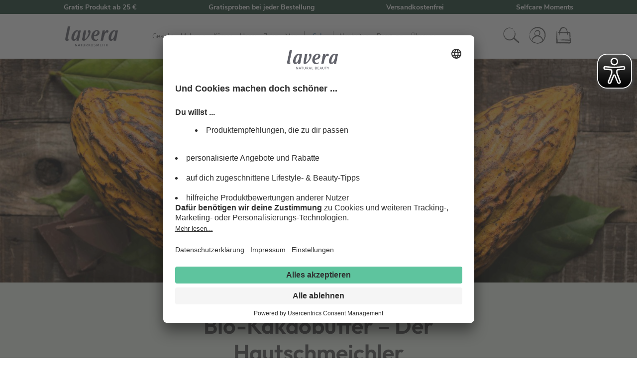

--- FILE ---
content_type: text/html; charset=UTF-8
request_url: https://www.lavera.com/at/produkte/inhaltsstoffe/bio-kakaobutter
body_size: 88311
content:

<!DOCTYPE html>


        
    
<html lang="de-AT"
      itemscope="itemscope"
      itemtype="https://schema.org/WebPage">

                                
    <head>
                                                <script id="usercentrics-cmp"
                data-settings-id="7tRvYugTV"
                src="https://app.usercentrics.eu/browser-ui/latest/loader.js"
                async></script>
    
    
        <link rel="preconnect"
              href="//control.lavera.de">
        <link rel="preconnect"
              href="//control.lavera.fr">
        <link rel="preconnect"
              href="//control.lavera.com">

        <link rel="preconnect"
              href="//eu1-config.doofinder.com">
        <link rel="preconnect"
              href="//www.eye-able-cdn.com">
        <script src=https://eu1-config.doofinder.com/2.x/c8f67265-a769-443e-b018-2430157a74d6.js async></script>


                    
                                                        <meta charset="utf-8">
            
    <!-- WbmTagManagerAnalytics Head Snippet Start -->
        <script>
        let gtmIsTrackingProductClicks = Boolean(1),
            gtmContainerId = 'GTM-5J8HBG2',
            hasSWConsentSupport = Boolean(Number(1));
        window.wbmScriptIsSet = false;
    </script>

    
                
<script type="text/javascript">
    window.dataLayer = window.dataLayer || [];
    window.dataLayer.push({
        'pageType': 'landingpage',
    });

        window.addEventListener("ucInitEvent", function (e) {
        if (e.detail.event === "consent_status" && e.detail.type === "explicit") {
            window.dataLayer = window.dataLayer || [];
            window.dataLayer.push({"ecommerce":{"currencyCode":"EUR","impressions":[]},"google_tag_params":{"ecomm_prodid":[],"ecomm_category":"Bio-Kakaobutter","ecomm_pagetype":"category"},"event":"eec.impressionView"});
        }
    });
    </script>
                    <script id="wbmTagManger" type="text/javascript">
            function getCookie(name) {
                var cookieMatch = document.cookie.match(name + '=(.*?)(;|$)');
                return cookieMatch && decodeURI(cookieMatch[1]);
            }

            var gtmCookieSet = getCookie('wbm-tagmanager-enabled');
            
            var googleTag = (function(w,d,s,l,i){w[l]=w[l]||[];w[l].push({'gtm.start': new Date().getTime(),event:'gtm.js'});var f=d.getElementsByTagName(s)[0], j=d.createElement(s),dl=l!='dataLayer'?'&l='+l:'';j.async=true;j.src= 'https://control.lavera.com/gtm.js?id='+i+dl;f.parentNode.insertBefore(j,f); })(window,document,'script','dataLayer','GTM-5J8HBG2');
            

            if (hasSWConsentSupport && gtmCookieSet === null) {
                window.wbmGoogleTagmanagerId = gtmContainerId;
                window.wbmScriptIsSet = false;
                window.googleTag = googleTag;
            } else {
                window.wbmScriptIsSet = true;
                googleTag(window, document, 'script', 'dataLayer', gtmContainerId);
                googleTag = null;

                window.dataLayer = window.dataLayer || [];
                function gtag() { dataLayer.push(arguments); }

                (() => {
                    const adsEnabled = document.cookie.split(';').some((item) => item.trim().includes('google-ads-enabled=1'));

                    gtag('consent', 'update', {
                        'ad_storage': adsEnabled ? 'granted' : 'denied',
                        'ad_user_data': adsEnabled ? 'granted' : 'denied',
                        'ad_personalization': adsEnabled ? 'granted' : 'denied',
                        'analytics_storage': 'granted'
                    });
                })();
            }
        </script><!-- WbmTagManagerAnalytics Head Snippet End -->    
                <meta name="viewport"
          content="width=device-width, initial-scale=1, maximum-scale=1, shrink-to-fit=no">

                
    
    
    <meta name="author"
          content=""/>
    <meta name="robots"
          content="index,follow"/>
    <meta name="revisit-after"
          content="15 days"/>
            <meta name="description"
          content="Bio-Kakaobutter verschmilzt mit deiner Haut und bietet in den lavera Pflegeprodukten eine reichhaltige und rückfettende Pflege. Erfahre hier mehr!"/>

        
    <script type="application/ld+json">
        {
            "@context": "https://schema.org",
            "@type": "Organization",
            "name": "Lavera",
            "description": "Bio-Kakaobutter verschmilzt mit deiner Haut und bietet in den lavera Pflegeprodukten eine reichhaltige und rückfettende Pflege. Erfahre hier mehr!",
            "email": "beratungsteam@lavera.de",
            "url": "https://www.lavera.de/",
            "logo": "https://www.lavera.com/media/2c/0d/a8/1619770011/logo.jpg",
            "address": {
                "@type": "PostalAddress",
                "streetAddress": "Am Weingarten 4",
                "addressLocality": "Wennigsen",
                "addressCountry": "DE",
                "addressRegion": "Niedersachsen",
                "postalCode": "30974"
            },
            "contactPoint": {
                "@type": "ContactPoint",
                "telephone": "+49 (0) 511/67 541 200",
                "contactType": "Customer Service",
                "areaServed": "DE",
                "availableLanguage": "German"
            }
        }
    </script>


                <meta name="p:domain_verify"
          content="bba6982116532a43ae459a8216878b96"/>
    <meta property="og:type"
          content="website"/>
    <meta property="og:site_name"
          content="lavera Naturkosmetik"/>
    <meta property="og:title"
          content="Bio-Kakaobutter in den lavera Pflegeprodukten"/>
    <meta property="og:description"
          content="Bio-Kakaobutter verschmilzt mit deiner Haut und bietet in den lavera Pflegeprodukten eine reichhaltige und rückfettende Pflege. Erfahre hier mehr!"/>
    <meta property="og:image"
          content="https://www.lavera.com/build/static/logo.jpg?1742886034"/>
        <meta property="og:image:secure_url"
          content="https://www.lavera.com/build/static/logo.jpg?1742886034"/>
                <meta property="og:url"
              content="https://www.lavera.com/at/produkte/inhaltsstoffe/bio-kakaobutter"/>
    
    <meta name="twitter:card"
          content="website"/>
    <meta name="twitter:site"
          content="lavera Naturkosmetik"/>
    <meta name="twitter:title"
          content="Bio-Kakaobutter in den lavera Pflegeprodukten"/>
    <meta name="twitter:description"
          content="Bio-Kakaobutter verschmilzt mit deiner Haut und bietet in den lavera Pflegeprodukten eine reichhaltige und rückfettende Pflege. Erfahre hier mehr!"/>
    <meta name="twitter:image"
          content="https://www.lavera.com/build/static/logo.jpg?1742886034"/>

                <meta itemprop="copyrightHolder"
          content="lavera Naturkosmetik"/>
    <meta itemprop="copyrightYear"
          content=""/>
    <meta itemprop="isFamilyFriendly"
          content="true"/>
    <meta itemprop="image"
          content="https://www.lavera.com/build/static/logo.jpg?1742886034"/>

                                                <link rel="alternate" hreflang="x-default" href="https://www.lavera.com/products/ingredients/organic-cocoa-butter">
                                    <link rel="alternate" hreflang="en-GB" href="https://www.lavera.com/uk/products/ingredients/organic-cocoa-butter">
                                    <link rel="alternate" hreflang="de-DE" href="https://www.lavera.de/produkte/inhaltsstoffe/bio-kakaobutter">
                                    <link rel="alternate" hreflang="de-AT" href="https://www.lavera.com/at/produkte/inhaltsstoffe/bio-kakaobutter">
                                    <link rel="alternate" hreflang="de-CH" href="https://www.lavera.ch/ch-de/produkte/inhaltsstoffe/bio-kakaobutter">
                                    <link rel="alternate" hreflang="fr-CH" href="https://www.lavera.ch/ch-fr/produits/apercu-des-ingredients/beurre-de-cacao-bio">
                                    <link rel="alternate" hreflang="fr-FR" href="https://www.lavera.fr/produits/apercu-des-ingredients/beurre-de-cacao-bio">
                                    <link rel="alternate" hreflang="it" href="https://www.lavera.it/prodotti/ingredienti/burro-di-cacao-bio">
                                    


            <link rel="shortcut icon"
          href="https://www.lavera.com/build/static/favicon.ico?1750673323">

            <link rel="apple-touch-icon"
          sizes="180x180"
          href="https://www.lavera.com/build/static/favicon.ico?1750673323">

                    <link rel="canonical"
              href="https://www.lavera.com/at/produkte/inhaltsstoffe/bio-kakaobutter"/>
    
                    <title itemprop="name">Bio-Kakaobutter in den lavera Pflegeprodukten</title>
        
                    <link href="https://www.lavera.com/build/fonts/Bitter-Regular.woff2?1742886034">
        <link href="https://www.lavera.com/build/fonts/NunitoSans-Light.woff2?1742886034">
        <link href="https://www.lavera.com/build/fonts/NunitoSans-Regular.woff2?1742886034">
        <link href="https://www.lavera.com/build/fonts/NunitoSans-Bold.woff2?1742886034">
    
            
    
                        
                        
        
                                        <link rel="stylesheet" href="/build/cms.4c6b9bbf.css">
                        
                        <script>
        window.features = {"V6_5_0_0":true,"v6.5.0.0":true,"V6_6_0_0":false,"v6.6.0.0":false,"V6_7_0_0":false,"v6.7.0.0":false,"VUE3":false,"vue3":false,"JOIN_FILTER":false,"join.filter":false,"MEDIA_PATH":false,"media.path":false,"ES_MULTILINGUAL_INDEX":false,"es.multilingual.index":false,"STOCK_HANDLING":false,"stock.handling":false,"ASYNC_THEME_COMPILATION":false,"async.theme.compilation":false,"FEATURE_SWAGCMSEXTENSIONS_1":true,"feature.swagcmsextensions.1":true,"FEATURE_SWAGCMSEXTENSIONS_2":true,"feature.swagcmsextensions.2":true,"FEATURE_SWAGCMSEXTENSIONS_8":true,"feature.swagcmsextensions.8":true,"FEATURE_SWAGCMSEXTENSIONS_63":true,"feature.swagcmsextensions.63":true};
    </script>
        
                                                    
            <script>
            window.dataLayer = window.dataLayer || [];
            function gtag() { dataLayer.push(arguments); }

            (() => {
                const analyticsStorageEnabled = document.cookie.split(';').some((item) => item.trim().includes('google-analytics-enabled=1'));
                const adsEnabled = document.cookie.split(';').some((item) => item.trim().includes('google-ads-enabled=1'));

                // Always set a default consent for consent mode v2
                gtag('consent', 'default', {
                    'ad_user_data': adsEnabled ? 'granted' : 'denied',
                    'ad_storage': adsEnabled ? 'granted' : 'denied',
                    'ad_personalization': adsEnabled ? 'granted' : 'denied',
                    'analytics_storage': analyticsStorageEnabled ? 'granted' : 'denied'
                });
            })();
        </script>
            
    
        <script src="https://cdn.askstella.ai/scripts/shop-components-latest.js" defer></script>


    
        
                <script>
            (function (id) {
                if (document.getElementById(id)) return;
                let js = document.createElement('script');
                js.id = id;
                js.src = '//cdn.scarabresearch.com/js/' + '1F99D6F583071619' + '/scarab-v2.js';
                let fs = document.getElementsByTagName('script')[0];
                fs.parentNode.insertBefore(js, fs);
            })('scarab-js-api');
        </script>
                    <script async type="text/javascript" src="https://www.eye-able-cdn.com/configs/www.lavera.com.js"></script>
        <script async type="text/javascript" src="https://www.eye-able-cdn.com/public/js/eyeAble.js"></script>
    
                    <script type="text/javascript">(function(c,l,a,r,i,t,y){c[a]=c[a]||function(){(c[a].q=c[a].q||[]).push(arguments)};t=l.createElement(r);t.async=1;t.src="https://www.clarity.ms/tag/"+i;y=l.getElementsByTagName(r)[0];y.parentNode.insertBefore(t,y);})(window,document,"clarity","script","tpxqexxi7e");</script>
    

                                
            

    
                
                                    <script>
                    window.useDefaultCookieConsent = true;
                </script>
                    
                                        <script>
                window.activeNavigationId = 'a60ee94f08ef40da94671b777351fe3d';
                window.router = {
                    'frontend.cart.offcanvas': '/at/checkout/offcanvas',
                    'frontend.cookie.offcanvas': '/at/cookie/offcanvas',
                    'frontend.checkout.finish.page': '/at/checkout/finish',
                    'frontend.checkout.info': '/at/widgets/checkout/info',
                    'frontend.menu.offcanvas': '/at/widgets/menu/offcanvas',
                    'frontend.cms.page': '/at/widgets/cms',
                    'frontend.cms.navigation.page': '/at/widgets/cms/navigation',
                    'frontend.account.addressbook': '/at/widgets/account/address-book',
                    'frontend.country.country-data': '/at/country/country-state-data',
                    'frontend.app-system.generate-token': '/at/app-system/Placeholder/generate-token',
                    };
                window.salesChannelId = '8685f36269494788a6950333a81e6d0c';
            </script>
        

        
    <script>
        window.router['widgets.swag.cmsExtensions.quickview'] = '/at/swag/cms-extensions/quickview';
        window.router['widgets.swag.cmsExtensions.quickview.variant'] = '/at/swag/cms-extensions/quickview/variant';
    </script>


    <script>
        window.router['frontend.cart.items'] = '/at/cart/items';
    </script>

                                <script>
                
                window.breakpoints = {"xs":0,"sm":576,"md":768,"lg":992,"xl":1200};
            </script>
        
        
                        
                            <script>
                window.themeAssetsPublicPath = 'https://www.lavera.com/theme/457941e5534649d3bde35a36e3c4d307/assets/';
            </script>
        
                    
    
                        
                                
                            <script src="/build/lazy.08ed179b.js" defer></script>
            
                                        <script src="/build/runtime.87aa44f5.js" defer></script>
                                                <script src="/build/763.77f5862d.js" defer></script>
                                                <script src="/build/718.1baa55ca.js" defer></script>
                                                <script src="/build/cms.07198059.js" defer></script>
                            </head>


    <script>
        window.router['frontend.cart.items'] = '/at/cart/items';
    </script>

    <body class="is-ctl-navigation is-act-index">

                        
    <div data-geo-location="true"
         data-geo-location-options='{&quot;url&quot;:&quot;https:\/\/www.lavera.com\/at\/geolocation&quot;,&quot;formUrl&quot;:&quot;\/checkout\/language&quot;,&quot;currentLanguageId&quot;:&quot;2fbb5fe2e29a4d70aa5854ce7ce3e20b&quot;,&quot;currentSalesChannelId&quot;:&quot;8685f36269494788a6950333a81e6d0c&quot;,&quot;currentUrl&quot;:&quot;https:\/\/www.lavera.com\/at\/&quot;,&quot;currentCountryIso&quot;:&quot;AT&quot;}'
         class="d-none">
        <form action=""
              method="post">
            <input name="languageId"
                   type="hidden">
            <input name="query"
                   type="hidden"/>
            <input name="redirectTo"
                   type="hidden"
                   value="frontend.navigation.page"/>
                                                                            <input name="redirectParameternavigationId"
                           type="hidden"
                           value="a60ee94f08ef40da94671b777351fe3d">
                                    </form>
    </div>

    <div class="content-wrapper">
                                <script type="text/javascript">
    let promoDataPush = [];

    function promotionProductData(promoProduct) {
        const promoDataObject = {},
            promoDataKeys = ['name', 'id', 'position', 'creative'];

        for (const promoDataKey of promoDataKeys) {
            const dataAttribute = 'promoProduct' + promoDataKey.charAt(0).toUpperCase() + promoDataKey.slice(1);
            promoDataObject[promoDataKey] = promoProduct.dataset[dataAttribute];
        }

        return promoDataObject;
    }

    document.addEventListener("DOMContentLoaded", function () {
        const promoProducts = document.querySelectorAll('[data-promotion-product="true"]');

        if (window.dataLayer) {
            const dataLayer = window.dataLayer;
            const origPushFn = dataLayer.push;

            dataLayer.push = function (...args) {
                const push = args[0];

                if (push && push.event === "gtm.dom") {
                    // generate promotion impressions for data layer push
                    for (const promoProduct of promoProducts) {
                        promoDataPush.push(promotionProductData(promoProduct));
                    }
                }

                return origPushFn.apply(dataLayer, args);
            };
        }
    });

    // dataLayer push for promotion view
    window.addEventListener("ucInitEvent", function (e) {
        if (e.detail.event === "consent_status" && e.detail.type === "explicit") {
            if (window.dataLayer) {
                window.dataLayer.push({
                    'event': 'eec.promotionView',
                    'ecommerce': {
                        'promoView': {
                            'promotions': promoDataPush
                        }
                    }
                });
            }
        }
    });
</script>
                            <noscript>
                <iframe src="https://control.lavera.com/ns.html?id=GTM-5J8HBG2"
                        height="0" width="0" style="display:none;visibility:hidden"></iframe>
            </noscript>
            

                <noscript class="noscript-main">
                    <div role="alert"
         class="alert alert-info alert-has-icon">
                                                                        <span class="icon icon-lav-info">
            <svg width="48" height="48" viewBox="0 0 48 48" fill="none" xmlns="http://www.w3.org/2000/svg">
    <path d="M4.84329 25.2161C5.57414 26.5373 5.26493 28.4206 6.19255 29.7418C6.27688 29.9104 5.85524 29.8261 6.052 30.1634C6.97962 31.4003 7.73858 33.5085 8.58187 35.1669H8.44132C8.60998 35.448 9.08784 35.6167 9.31272 35.8978C9.2565 35.954 9.17217 35.8978 9.14406 35.9821C9.36894 35.9259 9.65004 36.4038 9.87491 36.4319C9.90302 36.6005 9.79058 36.6849 9.87491 36.8816H10.1841C10.9712 36.9097 11.168 37.8655 11.955 38.1747C11.8988 38.1747 11.8145 38.1747 11.8145 38.259C13.0232 38.765 14.26 39.7207 15.5812 40.1986C15.4968 40.2548 15.3844 40.3672 15.4125 40.4797C15.5812 40.2829 16.0028 40.4234 16.3401 40.5359C16.3963 40.8451 17.0148 40.5359 17.3802 40.8451H17.324C17.7175 40.7608 17.7175 41.1824 18.0548 40.9856L18.1954 41.2386C18.4202 40.9575 18.5889 41.5197 18.8981 41.4354V41.3511C19.1792 41.3511 19.2635 41.5197 19.4884 41.5197V41.5759C20.0506 41.6322 20.3317 41.857 20.3598 41.5759C20.5004 41.8289 19.8257 41.5759 20.0506 41.9414C21.8777 41.9976 23.7049 42.11 25.5039 41.9695C25.7287 42.0538 25.8412 42.0538 25.8974 42.1662C26.0661 42.0819 26.572 42.0257 26.7126 41.857C26.6564 41.857 26.8531 41.9695 26.9375 41.9695C27.2748 42.0257 27.2467 41.6322 27.6121 41.6603C27.4997 41.7727 27.4715 41.857 27.5278 41.9414C27.7807 41.6603 28.2024 41.5759 28.5397 41.4354C28.4835 41.4916 28.4273 41.5478 28.4554 41.6322C28.7646 41.2948 29.1862 41.5197 29.4673 41.2386L29.383 41.4354C29.9733 41.4354 29.4392 41.07 29.9171 41.0137C29.8328 41.0981 29.889 41.1543 29.889 41.2105C30.2263 40.7889 30.929 40.6202 31.2945 40.3391C31.2945 40.3672 31.2945 40.3953 31.2945 40.3953C31.7161 40.1423 32.2502 40.0299 32.6437 39.6364C32.8405 39.6083 32.7843 40.0018 33.2059 39.6645C33.0373 39.4115 33.9086 39.1023 33.4308 38.9617C33.8524 38.7931 34.4427 38.4277 34.6395 38.1747C34.5552 38.3996 35.033 38.3433 34.7519 38.5963H35.0893C35.0893 38.5963 34.8363 38.7088 35.0049 38.7931C35.1455 38.6525 35.5109 38.259 35.6796 38.1747C35.8201 37.7811 35.8201 37.3033 36.1855 36.9097C36.0731 37.1627 36.5228 37.0503 36.4385 37.2189C36.4947 36.9097 36.551 36.5724 36.5791 36.2632C36.6915 36.1227 36.7758 36.4038 36.9164 36.1508C36.8602 36.0946 36.8883 35.9821 36.9164 35.8697C37.0007 35.8697 37.3661 35.2513 37.6472 35.3918C37.7878 35.3918 37.5067 35.6448 37.7034 35.5886C37.9283 35.3356 37.844 35.2513 38.0408 34.9702H38.0689C38.2375 34.8296 38.35 34.3799 38.0689 34.4642C37.9564 34.5766 38.2656 34.5204 38.0689 34.661C38.0127 34.4361 38.2094 34.0988 38.4062 33.8177C38.4062 33.9301 38.4624 33.9863 38.4905 34.0707C38.5748 33.5647 38.7154 33.1149 38.8841 32.6371C38.7716 32.5527 39.0246 32.9182 38.9122 32.9463C39.4462 32.4965 39.3057 31.6813 39.7836 31.3159C39.7836 31.4003 39.5868 31.2597 39.6149 31.2878C39.7555 31.0348 39.9522 31.1192 39.9803 30.8943C40.0928 30.9224 40.0647 30.6413 40.0928 30.4445C40.0365 30.304 40.1771 30.4445 40.0928 30.5851C40.0928 30.2759 40.3458 29.1515 40.655 28.5612C40.5706 28.5612 40.4582 28.0833 40.5144 27.9428L40.6831 28.0552C40.8236 27.9428 40.7955 27.5492 40.9642 27.5773C40.8236 27.2119 40.8517 28.8423 40.7674 28.3644C40.9642 28.2801 40.6269 27.6898 40.8517 27.8584C40.9079 27.5492 40.7955 27.24 40.9923 26.987C40.9361 27.0714 41.2172 27.2962 41.2453 27.0433C41.2734 26.5935 41.1609 26.9027 41.1609 26.5373L41.1047 26.3124C40.9079 26.2843 41.189 25.947 40.9642 26.0594C41.1328 26.0313 40.9642 25.441 41.2734 25.4972L41.4982 25.5816C41.4982 25.3848 41.2453 25.2442 41.1609 25.1037C41.1609 25.1037 41.2453 25.0475 41.2734 25.0475C40.9079 24.9913 41.3296 24.5977 41.0485 24.3728C41.2172 23.9793 41.1047 23.389 41.3015 23.1922C41.1609 22.883 41.0204 22.63 41.0766 22.2927C41.1047 22.3489 41.1328 22.4614 41.2172 22.4614C41.3296 22.2365 41.2172 22.1803 41.1328 22.0116C41.2172 22.0397 41.3015 21.5619 41.3858 21.3089C41.2172 21.0278 41.0485 21.1683 40.9079 21.1402C41.2172 20.8029 40.5706 20.3532 40.7955 19.9596C40.8798 20.044 41.0766 20.3532 41.1047 20.0721C41.3858 19.7348 40.7112 19.5942 40.7674 19.1163L40.4863 19.3131C40.6269 19.0601 40.149 18.7509 40.4863 18.6947C40.3458 18.5823 40.4301 18.1606 40.149 18.3012C40.149 17.5422 39.4181 16.727 39.6711 16.1086C39.5868 16.0243 39.5025 15.7713 39.39 15.8837C39.3057 16.1086 39.6149 16.0524 39.5306 16.1648C39.4744 16.0805 39.39 16.1086 39.3619 16.1086C39.3338 15.8837 39.2776 15.7151 39.5868 15.7994C39.5306 15.2653 38.9403 15.5464 38.6873 14.9561C38.7997 14.928 38.8278 14.8437 38.6873 14.7031L38.3219 14.5064C38.1532 14.1409 38.4343 14.169 38.603 14.0285C38.4624 13.8598 38.3219 13.6069 38.1251 13.635L38.1813 13.2695C38.1532 13.5506 37.9564 13.1852 37.8721 13.129L37.9845 13.1852C37.9845 13.1852 37.844 12.9322 37.7316 12.8479C37.6472 12.9603 37.7597 13.1852 37.8159 13.3258C37.6753 13.2977 37.591 13.129 37.4224 13.0728C37.6191 12.9884 37.338 12.7073 37.2256 12.5387C37.1413 12.3419 36.9445 12.4825 36.9164 12.4263C37.0007 12.3419 36.7196 12.1733 36.9164 12.2014C37.0007 12.2295 36.9164 12.37 37.085 12.3981C37.085 12.2576 37.1975 12.1452 36.9164 12.0327C36.6915 11.9484 36.6353 12.3419 36.4947 11.9765C36.6072 12.0046 36.6634 11.9765 36.7758 11.9765L36.6072 11.6392L36.4666 11.7516C36.4666 11.7516 36.4947 11.6954 36.4947 11.6673C36.2699 11.7235 36.0731 11.3019 35.8482 11.3862C35.7077 11.2738 35.6514 11.0208 35.539 10.9083H35.5671C35.4828 10.6835 35.2298 10.5429 35.0049 10.5148H35.033C35.033 10.5148 34.7238 10.2337 34.5552 10.2337C34.4146 9.9526 34.9206 9.61529 34.499 9.61529C34.246 9.44663 33.9086 9.61529 33.9368 9.78395C33.5994 9.33419 32.9248 9.24986 32.6437 8.772C32.5313 8.772 32.5594 8.85633 32.3907 8.82822C31.7723 8.32225 30.8166 8.26603 30.4231 7.64761C30.676 7.67572 30.5074 7.47896 30.5355 7.39463C30.3106 7.45085 30.3949 7.14164 30.2263 7.39463C30.1701 7.56329 30.142 7.61951 30.3106 7.76005C29.8328 7.67572 29.1862 7.45085 28.9895 7.19786C29.0738 7.3103 28.9895 7.33841 28.877 7.33841C28.9895 7.08542 28.6803 6.91676 28.3992 6.97298L28.3148 7.11353L28.2024 6.91676C28.2024 6.91676 28.0056 7.22597 27.7807 7.00109C27.7807 6.94487 27.7807 6.86055 27.7526 6.80433C27.4434 6.88865 27.0499 6.97298 26.7969 6.80433L26.6001 6.52323C26.6001 6.52323 26.2347 6.63567 26.4315 6.74811C25.9536 6.52323 25.6444 6.46701 25.5039 6.24213C24.5763 6.66378 23.3675 6.60756 22.3837 6.66378V6.55134C22.1307 6.4389 22.2713 6.77622 22.1026 6.69189C22.1869 6.57945 21.8777 6.4389 22.1026 6.29835C21.7091 6.18591 21.6247 6.55134 21.3999 6.63567C21.3999 6.80433 21.5966 6.49512 21.5685 6.72C21.5404 6.77622 21.0344 6.66378 21.0063 6.91676C20.8939 6.83244 20.9501 6.63567 21.0063 6.55134L20.7815 6.69189C20.4441 6.46701 21.3718 6.07348 21.0063 5.79238L20.7815 5.87671C20.5285 5.65183 21.3436 5.51128 20.7815 5.51128C20.5566 5.67994 20.416 6.04537 20.6409 6.12969C20.163 6.27024 20.5004 6.72 19.9944 6.80433C19.8257 6.69189 20.416 6.69189 20.2755 6.52323C19.9944 6.35457 19.7976 6.74811 19.5727 6.72C19.8257 6.72 19.6852 7.0292 19.5727 7.11353C19.2916 7.05731 19.6852 6.83244 19.3197 6.91676C19.3197 7.05731 18.9824 7.25408 19.3197 7.28219C19.2635 7.61951 18.9262 7.28219 18.7857 7.5914C18.5889 7.39463 19.0105 7.00109 18.5889 7.00109C18.7013 7.16975 18.1954 7.45085 18.5046 7.67572C18.3359 7.67572 18.2516 7.50707 18.3359 7.33841C18.0829 7.28219 17.9424 7.9006 17.7175 7.53518V7.76005C17.7175 7.76005 17.5207 7.70383 17.3521 7.61951C17.1553 7.67572 16.8461 8.12548 16.7337 7.81627C16.6774 7.87249 16.2558 8.06926 16.5088 8.20981C16.818 8.20981 16.7337 7.9006 17.0148 8.12548C16.7337 7.98493 16.6493 8.35036 16.5369 8.4909L16.4526 8.37847C16.4526 8.37847 16.1715 8.54712 16.1715 8.68767C16.1996 8.57523 16.1434 8.51901 16.059 8.51901V8.74389C15.7498 8.99688 15.806 8.46279 15.4968 8.68767L15.6936 8.40657C15.6936 8.40657 15.4406 8.35036 15.3001 8.51901C15.3001 8.71578 15.3001 8.96877 15.3282 9.13742C15.1876 9.30608 15.1314 9.02499 15.0471 9.27797L15.1876 8.94066C15.1876 8.94066 14.8784 8.772 14.6254 8.94066C14.4849 9.08121 14.3725 9.47474 14.6817 9.39041C14.5692 9.47474 14.3162 9.47474 14.3443 9.30608C14.0914 9.53096 14.4849 9.44663 14.3162 9.69962C14.1476 9.67151 13.754 9.75584 13.4729 9.72773L13.5573 9.30608L13.3886 9.41852C13.4729 9.0531 13.1637 9.3623 13.1356 9.0531C12.9951 9.10932 12.9108 9.27797 12.8264 9.41852C13.4167 9.50285 12.7983 10.1494 13.1356 10.3461C12.7702 10.7397 12.2923 9.86828 12.2361 10.6835C12.3767 10.6835 12.3486 11.077 12.5453 10.7678C12.2642 10.9646 12.6297 11.1894 12.2361 11.3581C12.3486 11.0489 11.7301 11.3019 11.8988 10.8521C11.955 10.9646 12.1518 10.7678 12.1799 10.6835C11.9831 10.6835 11.955 10.3742 11.6739 10.6272C11.5334 10.7959 11.3085 11.0208 11.4772 11.1332C11.6458 11.2738 11.702 10.8802 11.7583 11.1332C11.4772 11.4705 11.1961 11.3019 11.3647 11.6954C11.5334 11.4705 11.7301 11.583 11.8426 11.6954C11.7864 11.7797 11.7301 11.8922 11.702 11.9765L11.6458 11.8359C11.2242 12.1452 11.7301 12.117 11.3928 12.4544H11.0274C10.915 12.1733 11.5896 11.9765 11.2242 11.7797C10.9993 12.0046 11.0836 12.2295 10.8025 12.37C10.8306 12.2857 10.8588 12.2295 10.8869 12.1452C10.8025 12.2295 10.3247 11.9765 10.2403 12.5106C10.1841 12.7636 10.2966 12.6511 10.409 12.7355C10.1279 13.1852 10.156 13.382 9.98735 13.6631C9.79058 13.4382 9.62193 14.1128 9.59382 13.6631C9.8468 13.635 10.2684 13.0166 10.156 12.7073C9.76247 12.6511 10.4371 12.4263 10.2684 12.117C9.98735 12.4263 9.73436 12.2014 9.50949 12.117C9.42516 12.2014 9.42516 12.37 9.39705 12.4263C9.5376 12.5949 9.62193 12.4544 9.79058 12.5949C9.45327 12.9322 9.28461 13.382 9.28461 13.6912C9.11595 13.7474 8.97541 13.6069 9.05973 13.4382C8.77864 13.9161 8.46943 14.4501 8.13212 14.8718C8.60998 14.7312 7.90724 15.434 8.27266 15.3497C8.46943 15.1529 8.80675 15.0686 8.86297 15.2653C8.75053 15.4059 8.75053 15.181 8.63809 15.2091C8.6662 15.4902 8.21644 15.3778 8.35699 15.687C8.46943 15.181 8.04779 15.4059 7.85102 15.2091C7.82291 15.6026 7.68236 15.0967 7.54181 15.434C7.5137 15.8275 7.42938 16.3054 7.28883 16.6989C6.86718 17.0924 6.83907 17.9357 6.67041 18.3574C6.47365 18.5542 6.24877 18.3012 6.10822 18.5541C6.02389 18.8634 6.47365 18.4136 6.22066 18.8352L6.16444 18.779C6.19255 18.9196 5.7428 19.5661 6.16444 19.791L5.88335 19.5942C5.88335 19.5942 5.88335 19.7629 5.88335 19.8472C5.77091 19.8472 5.65847 19.9034 5.63036 19.7629C5.32115 19.9877 5.57414 20.3813 5.51792 20.6905L5.7428 20.5218C5.82713 21.084 5.57414 21.3932 5.57414 21.9273H5.37737L5.4617 22.2084C5.29304 22.1241 5.15249 22.4052 5.29304 22.5738L4.8714 21.7305C5.01195 21.5057 5.06817 22.0116 5.26493 21.8711C5.43359 21.7586 5.4617 21.2808 5.29304 21.1965C5.23682 21.3651 5.29304 21.3932 5.32115 21.5338C5.04006 21.5619 5.09628 21.2808 4.95573 21.1121C4.95573 21.2246 4.84329 21.337 4.95573 21.3651C4.8714 21.1683 4.8714 20.9435 4.89951 20.6343C4.95573 20.8591 5.06817 20.5499 5.12439 20.6343C4.89951 20.578 4.8714 20.2407 5.01195 19.8472C5.34926 19.6223 5.01195 19.0601 5.23682 18.6385C5.40548 18.8915 5.54603 19.1726 5.54603 19.4537C5.7428 19.2007 5.63036 19.1445 5.79902 18.8915C5.65847 18.7228 5.43359 18.5542 5.43359 18.1325H5.60225C5.60225 17.7952 5.40548 17.739 5.60225 17.3173C5.91145 16.6146 6.22066 15.9118 6.52987 15.4059L6.69852 15.4621C6.50176 15.0123 7.03584 14.422 7.14828 14.0004C7.65425 13.4382 7.87913 12.5387 8.35699 12.3981C9.03162 11.2738 9.70626 10.2899 10.7744 9.44663V9.78395C10.8306 9.47474 10.9993 9.78395 11.1398 9.58718C10.8025 9.61529 11.2242 9.16553 11.2523 8.94066C11.8426 8.68767 12.3486 8.09737 12.6859 7.61951L12.7983 7.76005C13.0794 7.19786 13.8103 7.08542 14.4006 6.77622C14.513 6.77622 14.6817 6.88865 14.8503 6.77622C15.0471 6.38268 15.2439 6.29835 15.6655 5.90482C16.0309 5.70805 16.6774 5.5675 17.071 5.53939C18.364 4.61177 19.9382 4.55556 21.4561 4.1058L21.5966 4.30257C23.0864 3.74038 24.9979 4.13391 26.2909 4.13391L26.1223 4.44312C26.5158 4.61177 27.0499 4.49934 26.9937 4.24635C27.3872 4.3869 28.0337 4.24635 28.2305 4.61177C28.624 4.78043 28.7646 4.61177 29.13 4.61177C29.9171 4.94909 30.1982 5.08964 30.9852 5.28641L30.8166 5.20208C30.8166 5.20208 30.6479 5.37073 30.8166 5.45506C31.1258 5.45506 31.7723 5.96104 31.688 5.45506C32.3626 6.01726 33.5994 6.1578 34.1335 6.88865C34.1335 6.74811 34.3303 6.86055 34.4427 6.83244C35.1174 7.19786 35.5671 7.9006 36.1855 8.09737C36.2417 8.20981 35.9044 8.12548 36.1574 8.32225C36.3261 8.40657 36.2417 8.20981 36.4666 8.32225C37.5348 8.96877 38.1251 10.1494 38.8841 10.9364C40.3176 12.3138 41.3296 14.1409 42.0886 15.8556H42.0042C42.5383 16.3335 42.2291 17.3735 42.8475 17.6828C42.8475 17.8514 42.9599 18.2449 42.7913 18.1887C43.1005 18.6385 42.9881 19.5942 43.3535 20.2407C43.3535 20.1845 43.3535 20.1283 43.2692 20.0721C43.1848 20.831 43.5784 21.4213 43.4378 22.2084C43.4097 22.1241 43.3535 21.9835 43.2692 21.9835C43.1286 22.2927 43.6627 22.6582 43.2692 22.8549C43.2692 23.0236 43.4659 22.9674 43.4659 22.8549C43.4097 24.5415 43.4659 26.3405 43.2129 28.0833C42.6789 29.2639 42.5383 27.999 42.5945 29.039C42.5102 29.0953 42.7351 29.1234 42.6507 29.1234C42.6507 29.5169 42.0886 29.5731 42.1729 29.8823C42.454 29.8823 42.2291 30.0791 42.3696 30.1353C41.948 30.8099 41.7231 30.8662 41.6669 31.4846L41.5545 31.4003C41.5545 32.1592 41.0766 32.8338 41.1328 33.5647C39.2495 37.0222 36.551 39.9456 33.0654 41.8289C29.6079 43.5436 25.7287 44.4431 21.8215 43.909C20.9501 43.4593 20.8939 43.4593 19.8819 43.4312C19.9382 43.375 19.9944 43.375 19.9382 43.3187C19.8257 43.5998 19.2635 43.2063 19.0949 43.4312C17.7175 43.0376 16.3963 42.7003 15.0752 42.0538C15.3001 42.1381 15.4968 41.9695 15.2439 41.857H14.9065V41.8008C14.7098 41.7446 14.4568 41.8008 14.5973 41.9414C11.0836 40.4234 8.60998 37.4157 6.67041 34.3799C6.27688 33.5928 5.65847 32.5527 5.20871 31.7095C4.44975 28.9828 4.2811 26.5373 4 23.7825C4 23.7825 4.73085 24.148 4.95573 25.2161H4.84329Z" fill="#374E8A"/>
    <path d="M22.6025 18.7921C22.6025 18.7921 22.6025 18.7921 22.619 18.7754C22.5692 18.7758 22.5693 18.7924 22.6025 18.7921Z" fill="#374E8A"/>
    <path d="M25.1121 22.9723C25.1121 22.9723 25.1115 22.9059 25.1611 22.8723L25.2943 22.921C25.1604 22.7892 25.027 22.7239 25.0423 22.5744C24.9752 22.4919 24.7431 22.5437 24.5774 22.5783L24.5268 22.4957L24.477 22.4961C24.228 22.4982 24.3103 22.4144 24.3099 22.3646C24.4095 22.3638 24.443 22.3967 24.5094 22.3962C24.592 22.3457 24.5747 22.2628 24.4582 22.2305C24.5578 22.2297 24.807 22.2442 24.7246 22.3113C24.708 22.3115 24.6582 22.3119 24.6415 22.312L24.7918 22.4104C24.658 22.2953 24.923 22.21 25.1721 22.2079C25.0383 22.0928 24.9238 22.3096 24.8065 22.1778C25.2863 21.9745 24.6541 21.8303 25.3504 21.6916C25.2002 21.6099 24.9503 21.5123 24.9326 21.3796C24.7167 21.3814 24.8489 21.2973 24.5833 21.3161C24.3188 21.4512 25.0004 21.5451 24.6195 21.6646C24.7195 21.7135 24.9021 21.6954 25.0184 21.711C25.0355 21.7607 25.0193 21.8107 24.8866 21.8284C24.7528 21.7133 24.3718 21.8327 24.3538 21.6668C24.1714 21.7016 24.2388 21.8172 24.206 21.8673C24.1064 21.8682 23.9902 21.8691 23.9242 21.9195C23.7578 21.8877 23.6077 21.8059 23.458 21.774C23.5576 21.7731 23.6073 21.7561 23.6738 21.7722L23.3737 21.6252C23.5061 21.5743 23.6554 21.5564 23.7718 21.5721C23.8375 21.4885 23.5374 21.3415 23.8527 21.3223C23.8019 21.2065 23.6705 21.3736 23.5709 21.3745L23.605 21.4904C23.24 21.5267 23.687 21.3569 23.3381 21.3432C22.6739 21.3488 23.5358 21.1589 23.4355 21.0767L23.9177 21.1557L23.8008 21.0736C23.9839 21.1219 24.2992 21.1026 24.4991 21.1674C24.4981 21.0512 24.6461 20.8839 24.5624 20.8015C24.7282 20.7669 24.8775 20.7491 25.0435 20.7477C24.7438 20.6505 25.1914 20.5637 25.1906 20.4641C25.0071 20.366 24.9591 20.5823 24.7095 20.518C24.8254 20.4838 24.7252 20.4182 24.6753 20.402C24.7586 20.4345 24.6101 20.552 24.5278 20.6358C24.5272 20.5693 24.2949 20.5879 24.1953 20.5887L24.1463 20.6888C23.8474 20.6913 24.1121 20.5728 23.9623 20.5243C24.2281 20.5386 24.2279 20.522 24.4938 20.5364C24.3768 20.4544 24.3758 20.3381 24.5412 20.2537C24.6404 20.203 24.6743 20.2858 24.7409 20.3018C24.9233 20.2671 24.6239 20.2198 24.8563 20.2012C25.0223 20.1998 24.8733 20.2509 24.9234 20.2837L24.9877 20.0341C25.0873 20.0332 25.121 20.0828 25.0882 20.1328C25.2037 20.0488 25.1535 19.9995 24.7876 19.9361C24.8865 19.8522 25.035 19.7347 25.2013 19.7666C25.1346 19.7339 25.0353 19.768 24.9357 19.7688C24.9845 19.6521 24.6192 19.6552 24.602 19.5889L24.4033 19.657C24.6016 19.5391 24.0712 19.6598 24.2197 19.5423C24.419 19.5407 24.6514 19.5387 24.8836 19.5035C24.6844 19.5052 24.8497 19.4208 24.8494 19.3876C24.6504 19.4225 24.6661 19.3061 24.4675 19.3908C24.3006 19.2926 24.5659 19.2405 24.3162 19.1762C24.2502 19.2266 24.0997 19.095 23.9507 19.146C23.9332 19.0466 24.1651 18.9782 24.3977 18.9928C24.398 19.026 24.2988 19.0767 24.4649 19.0753L24.4136 18.9097C24.5129 18.859 24.5622 18.8088 24.7946 18.7902C24.5285 18.7426 24.9758 18.6226 24.6601 18.5921C24.8597 18.6402 24.5945 18.6923 24.5615 18.7258L24.5115 18.693L24.0958 18.63C23.9304 18.7145 24.3615 18.6278 24.3623 18.7274C23.9812 18.8303 23.7796 18.5497 23.5479 18.6512C23.4324 18.7353 23.7974 18.699 23.9308 18.7643L24.0979 18.8791C23.965 18.8802 23.8651 18.8479 23.8651 18.8479C23.8665 19.0139 23.6675 19.0488 23.6359 19.2317C23.6857 19.2313 24.0836 19.1615 24.1506 19.2274C24.2507 19.2764 24.0183 19.2949 23.9855 19.345C23.9354 19.3122 23.7194 19.2974 23.852 19.2631L23.5697 19.2655C23.2366 19.1521 22.9717 19.2373 22.8539 19.0556C22.6546 19.0573 22.5373 18.9255 22.6029 18.8253L22.4206 18.8766C22.0711 18.7799 22.7026 18.841 22.4194 18.7272C22.7841 18.6577 23.1983 18.5379 23.5143 18.6017C23.5965 18.5014 23.3971 18.4865 23.3963 18.3868C23.6946 18.3179 23.7284 18.384 24.0273 18.3815C23.9935 18.3154 23.8601 18.2501 23.6945 18.3013L23.8097 18.1841C23.8097 18.1841 23.8429 18.1838 23.8595 18.1837C23.8591 18.1338 23.7591 18.0849 23.6759 18.069C23.6759 18.069 23.7426 18.1016 23.6929 18.1186C23.6095 18.0695 23.4593 17.9877 23.3763 17.9884C23.5263 18.0536 23.1943 18.073 23.3776 18.1379C23.2945 18.1386 23.1285 18.14 23.1779 18.0898C22.9958 18.1577 23.0296 18.2238 22.8306 18.2587C22.9796 18.2077 22.7635 18.1763 22.7301 18.1599C22.6807 18.2102 22.7312 18.2928 22.8145 18.3253C22.4826 18.3447 22.8825 18.5074 22.5334 18.4605C22.6496 18.4595 22.6668 18.5258 22.5841 18.5763C22.4347 18.5776 22.351 18.4953 22.1846 18.4634C22.0171 18.2822 22.4337 18.4613 22.5329 18.4107L22.4986 18.2781C22.4986 18.2781 22.2657 18.2303 22.2832 18.3298C22.067 18.2984 21.9169 18.2166 22.0822 18.1322C21.9826 18.133 21.9995 18.1661 21.9996 18.1827C21.9 18.1835 21.534 18.1036 21.4851 18.2202C21.4849 18.187 21.6516 18.2687 21.7674 18.2179C21.8177 18.2673 21.6692 18.3848 21.4863 18.3531C21.5531 18.4023 21.6868 18.5008 21.737 18.5502C21.5877 18.5681 21.6703 18.5176 21.6038 18.5015L21.7046 18.6502L21.8703 18.5989C21.755 18.7162 22.1707 18.7791 22.2876 18.8611C22.022 18.8634 21.988 18.7806 21.8548 18.7319C21.5398 18.801 22.0211 18.7637 21.9887 18.8636C21.9389 18.8641 21.8726 18.8812 21.7896 18.8819L22.0227 18.9464C22.0227 18.9464 21.9396 18.9471 21.923 18.9472C22.2229 19.0609 22.3048 18.9274 22.4392 19.1089C22.571 18.9916 22.2558 19.0275 22.2716 18.9277C22.4703 18.8596 22.6211 19.0244 22.7375 19.04C22.6718 19.1236 22.2735 19.1602 22.4902 19.258C22.3568 19.1927 22.2412 19.2601 22.2237 19.1606C22.0905 19.1119 22.1078 19.1948 21.9585 19.2126C22.0086 19.2454 22.2405 19.177 22.208 19.2603L22.1748 19.2606L22.4746 19.3743C22.3429 19.5083 22.809 19.6372 22.4943 19.7395L22.7763 19.7039C22.7763 19.7039 22.8111 19.8863 22.8779 19.9356C22.7118 19.937 22.6947 19.8707 22.6444 19.8213C22.5959 19.9712 22.7795 20.0859 23.0127 20.1669C23.2113 20.0822 23.1946 20.0824 23.3269 20.0148C23.7261 20.0945 23.0954 20.133 23.2957 20.2476C23.0134 20.2499 23.0629 20.2163 22.7975 20.2518C22.9806 20.3 22.9481 20.3833 23.1146 20.4318C22.8492 20.4672 22.6164 20.436 22.5822 20.32C22.8138 20.2184 22.398 20.1389 22.6132 20.054L22.4476 20.1053C22.4476 20.1053 22.3803 20.0062 22.3467 19.9566C22.3144 20.0732 21.8667 20.1434 22.0997 20.2078C21.9669 20.2089 21.8347 20.2931 21.7181 20.2442C21.6345 20.1785 21.8167 20.1272 21.6174 20.1288C21.618 20.1953 21.5182 20.1795 21.5523 20.2788C21.8014 20.2768 22.0345 20.3578 22.2343 20.4226C22.3677 20.4879 22.3687 20.6041 22.2861 20.6546C22.2522 20.5719 22.0192 20.5074 21.8368 20.5422C22.0862 20.5733 21.6389 20.7099 21.9874 20.6737C21.9716 20.7735 21.9895 20.9228 21.6907 20.9419C21.5738 20.8599 21.7557 20.7753 21.6886 20.6929C21.6888 20.7095 21.606 20.7434 21.5395 20.7273L21.5717 20.6108C21.4229 20.6951 21.3232 20.6793 21.374 20.7951C21.3906 20.795 21.4402 20.778 21.457 20.7944C21.4573 20.8277 21.4575 20.8609 21.4577 20.8775L21.1754 20.8798C21.3089 20.9618 20.9616 21.1307 21.1786 21.2618L21.1288 21.2622C21.0798 21.3622 21.6278 21.3576 21.6952 21.4733C21.5621 21.4412 21.4461 21.4754 21.3133 21.4765C21.4465 21.5252 21.2311 21.5768 21.1652 21.6438C21.3306 21.5594 21.4644 21.6745 21.547 21.624C21.8293 21.6216 21.8303 21.7379 21.7976 21.8046C21.4493 21.8573 21.5967 21.607 21.2323 21.7263C21.1997 21.793 21.3991 21.8079 21.4651 21.7575C21.4326 21.8408 21.4005 21.974 21.1852 22.0422C21.4516 22.123 21.3191 22.1739 21.6683 22.2208C21.6512 22.1711 21.4022 22.1732 21.5344 22.1057L21.8007 22.1699C21.8181 22.2694 21.603 22.3542 21.5703 22.4209L21.4535 22.3555L21.4867 22.3552C21.3703 22.3396 21.4359 22.2394 21.2368 22.2576C21.4863 22.3054 21.2378 22.3739 21.421 22.4388L21.3878 22.439C21.6048 22.5701 21.0081 22.7079 21.5068 22.7702C21.5065 22.737 21.6888 22.6856 21.7885 22.7014C21.6726 22.7356 21.7065 22.8183 21.5738 22.836L21.5237 22.8032C21.5237 22.8032 21.4584 22.9366 21.5251 22.9693C21.7078 22.9677 21.8406 22.9666 21.9406 23.0156C21.8257 23.166 21.5251 22.9693 21.3766 23.0868L21.577 23.2179L21.4112 23.2526C21.2635 23.4531 21.796 23.5814 21.8144 23.7972C21.5321 23.7995 21.4147 23.6677 21.3977 23.618C21.1658 23.6864 21.4986 23.7666 21.3334 23.8676C21.3009 23.9509 21.5504 23.9987 21.6997 23.9808C21.8001 24.0796 21.5343 24.0652 21.5013 24.0821C21.8003 24.0962 21.7018 24.2299 21.7689 24.3123L21.6028 24.3137L21.8198 24.4448C21.8195 24.4116 21.9859 24.4434 22.1021 24.4424L22.1024 24.4756C22.5496 24.339 21.7514 24.2129 22.2649 24.0591C22.3316 24.0917 22.4143 24.0412 22.481 24.0739C22.4812 24.1071 22.448 24.1074 22.3817 24.1245C22.5146 24.1234 22.648 24.1887 22.6308 24.1224C22.9961 24.1193 22.8976 24.253 23.0312 24.3349C22.7994 24.4199 22.6819 24.2714 22.5156 24.2396C22.5491 24.2726 22.6988 24.3045 22.6162 24.355L22.3505 24.3573C22.5009 24.4722 22.5831 24.3719 22.8491 24.4029C23.1979 24.4166 22.85 24.5191 22.8503 24.5523L22.7836 24.5197C22.6682 24.6203 22.9673 24.6344 22.9349 24.7343L22.7194 24.7859C22.9841 24.6675 22.3364 24.6563 22.4687 24.5888C22.2211 24.7735 21.9207 24.5934 21.6877 24.5289C21.7381 24.5949 21.7054 24.6616 21.573 24.7125C21.9225 24.8092 21.4586 24.9294 21.8745 25.0255C21.8251 25.0758 21.6915 24.9772 21.6754 25.0438C21.6432 25.1603 21.7104 25.2594 21.8609 25.3744C21.8614 25.4408 21.7284 25.4253 21.6289 25.4427C21.4819 25.7263 22.1303 25.8205 21.9835 26.1372L21.8338 26.1053C21.8338 26.1053 21.7518 26.2222 21.9513 26.2537C21.4872 26.3573 22.2524 26.5169 21.7552 26.6373C21.6733 26.7709 22.0719 26.7675 22.1557 26.8664C22.0561 26.8673 21.8567 26.8524 21.8073 26.9026C21.9929 27.2498 22.0288 27.565 22.1316 27.9461C22.0984 27.9463 22.065 27.93 22.0483 27.9135C22.0172 28.1629 22.4841 28.3915 22.3364 28.6086C22.4031 28.6412 22.5038 28.7566 22.6861 28.7219C22.7023 28.6719 22.9346 28.6534 23.0841 28.6521C23.3015 28.8329 22.7528 28.7545 22.8204 28.8868C22.4721 28.9396 22.5873 28.8224 22.2718 28.825L22.5057 28.9891C22.3903 29.0897 22.607 29.1875 22.4418 29.2885C22.4747 29.2551 22.1761 29.2908 22.3084 29.2232C22.3084 29.2232 22.3416 29.223 22.3582 29.2228C22.3902 29.0731 22.1915 29.1412 22.0909 29.0258C22.1915 29.1412 22.2758 29.2899 22.2103 29.4067C22.4591 29.3714 22.3272 29.4888 22.4768 29.5041L22.4602 29.5043C22.5599 29.5034 22.6434 29.5692 22.6768 29.5855L22.3616 29.6213C22.3616 29.6213 22.5109 29.6035 22.5611 29.6529C22.6447 29.7186 22.6799 29.9508 22.3645 29.9701C22.3984 30.0528 22.5646 30.068 22.5321 30.1513C22.4491 30.152 22.4157 30.1357 22.3825 30.136C22.3342 30.319 22.4355 30.5175 22.2543 30.6851C22.3384 30.8172 22.3892 30.933 22.6056 30.9976C22.5722 30.9647 22.6542 30.8477 22.8208 30.9128C22.9539 30.9449 22.9045 30.9951 22.9715 31.061C22.8055 31.0624 22.8233 31.2117 22.7061 31.0964C22.3577 31.1326 22.7911 31.3282 22.4425 31.3477C22.5589 31.3633 22.4939 31.53 22.6936 31.5781C22.5443 31.596 22.5766 31.496 22.477 31.4969L22.5274 31.5629L22.4277 31.5637C22.346 31.7139 22.7777 31.7102 22.8448 31.7927L22.8116 31.793L22.8784 31.8422L22.5957 31.7948C22.6463 31.8774 22.8956 31.9085 22.9629 32.0076L22.8798 32.0083L22.98 32.0739C22.9634 32.074 22.9302 32.0743 22.897 32.0746C23.1631 32.1221 23.0646 32.2558 23.2973 32.2871C23.2644 32.3206 22.9327 32.3732 23.1656 32.421L22.8335 32.4238C22.7826 32.2914 23.0656 32.3721 22.9316 32.2403C22.5009 32.3602 22.5697 32.6419 22.6044 32.8243C22.8381 32.9718 22.4917 33.2404 22.9901 33.2694L22.7908 33.2711L22.6269 33.5216C22.7117 33.7368 22.5808 33.9703 22.8644 34.1174L22.6988 34.1686C23.2812 34.3132 22.9527 34.7477 23.6508 34.8249C23.5022 34.9257 23.385 34.8105 23.2686 34.7949C23.2194 34.8617 23.6687 34.9742 23.3705 35.0597C23.2709 35.0605 23.27 34.9609 23.204 35.0113C23.0053 35.0794 23.4038 35.076 23.1885 35.1443C23.3875 35.1094 23.6376 35.2235 23.6715 35.3063C23.6715 35.3063 23.6825 35.3006 23.7046 35.2894C23.8539 35.2715 23.8212 35.3382 23.8547 35.3711C23.8547 35.3711 23.8215 35.3714 23.8049 35.3716C24.0909 35.8175 24.2281 36.3312 24.0661 36.8141L23.916 36.7323C24.0328 36.7978 23.9507 36.9147 23.9179 36.9648C23.6036 37.1003 24.2344 37.0784 23.8701 37.1977L23.8369 37.198C23.838 37.3308 23.5233 37.4331 23.7072 37.581C23.592 37.6982 23.4259 37.6996 23.2938 37.7838C23.2943 37.8502 23.4939 37.8817 23.5437 37.8813L23.5434 37.8481C23.7423 37.7966 23.71 37.9131 23.7935 37.9622C24.0753 37.91 24.5403 37.9061 24.8381 37.7708C24.7376 37.672 25.302 37.6506 25.2512 37.5348C24.8523 37.4884 25.5321 37.3664 25.1826 37.2697C25.4487 37.3173 25.3143 37.1357 25.6139 37.2162C25.8293 37.1646 25.3796 37.0023 25.6114 36.9174C25.6612 36.9169 25.7276 36.9164 25.761 36.9327C25.5939 36.8179 25.9429 36.8481 25.9422 36.7651L25.6599 36.7675C25.5769 36.7682 25.7593 36.7334 25.7092 36.7006C25.6761 36.7175 25.5438 36.7851 25.4273 36.7528C25.3606 36.7202 25.2773 36.6877 25.2603 36.638C25.3599 36.6372 25.4099 36.6533 25.4434 36.6863C25.4434 36.6863 25.4591 36.5865 25.592 36.5854C25.6753 36.6179 25.6922 36.651 25.8419 36.6829C25.9239 36.566 25.9249 36.6822 26.1401 36.5974C25.8249 36.6333 25.9898 36.499 25.9228 36.4332C26.0557 36.432 25.973 36.4825 26.0561 36.4818C26.6194 36.3277 25.9549 36.3 26.0531 36.1331C26.0863 36.1329 26.1197 36.1492 26.1364 36.1657C26.0363 36.1001 26.3346 36.0311 26.1515 35.9829C26.2008 35.916 26.5165 35.9466 26.4991 35.8471C26.1674 35.8997 26.5644 35.7137 26.1992 35.7334L26.3976 35.6321C26.1978 35.5673 25.8001 35.6703 25.7658 35.5377C25.8975 35.4038 26.347 35.5328 26.5288 35.4317L26.3293 35.4001L26.4616 35.3326L26.4782 35.3325C26.4782 35.3325 26.4773 35.2328 26.577 35.232C26.66 35.2313 26.6604 35.2811 26.7434 35.2804C26.5602 35.2155 27.2227 35.0107 26.6743 34.9655C26.7736 34.9148 26.7564 34.8485 26.939 34.847C26.7063 34.8158 27.0039 34.6638 26.8542 34.6318C26.9372 34.6311 27.0697 34.5802 27.003 34.5476C26.9203 34.5981 26.8206 34.5823 26.6875 34.5502C26.8531 34.499 26.7025 34.3674 26.9847 34.3484C26.8347 34.2833 26.6191 34.3183 26.4198 34.32C26.5855 34.2688 26.551 34.1196 26.8666 34.1335C26.8337 34.167 26.7681 34.2672 26.9837 34.2322C27.0992 34.1482 26.9004 34.1997 26.8502 34.1503C26.9166 34.1497 27.049 34.0988 27.1488 34.1146C27.1153 34.0816 27.1149 34.0318 27.1643 33.9816C27.0155 34.0659 26.9314 33.9337 26.8155 33.9845L27.0486 34.049C27.066 34.1485 26.8662 34.0837 26.7835 34.1176C26.7156 33.9522 26.384 34.0048 26.2166 33.8567C26.2662 33.8231 26.3654 33.7724 26.3653 33.7558C26.3823 33.8055 26.681 33.7864 26.7306 33.7528C26.4808 33.6718 26.8786 33.5854 26.9445 33.5185C26.8786 33.5854 26.6791 33.5539 26.6125 33.5379C26.4286 33.39 26.7282 33.4705 26.8605 33.4029C26.8253 33.1707 27.206 33.0181 26.9886 32.8372L26.7237 32.9391L26.84 32.9381C26.6415 33.0394 26.2591 32.9762 26.0761 32.9446C26.1591 32.9439 26.1082 32.8114 26.2581 32.86L26.141 32.7613C26.0249 32.7789 26.0753 32.8449 25.9588 32.8127C26.0415 32.7788 26.0904 32.6621 26.2404 32.7273C26.2398 32.6609 26.1562 32.5951 26.0069 32.613C25.9895 32.5135 26.339 32.6102 26.4389 32.6426C26.4382 32.5596 26.6708 32.5742 26.754 32.5901L26.7199 32.4908C26.7199 32.4908 26.9026 32.4892 26.9693 32.5219C27.0684 32.4546 26.7691 32.4073 26.9844 32.3391L26.7685 32.3409C26.9327 32.1236 26.9661 32.14 26.9813 31.9738L26.8155 32.0084C26.5157 31.8947 27.0638 31.9067 26.946 31.725C26.8455 31.6262 26.7619 31.5605 26.5131 31.5958C26.4131 31.5468 26.5624 31.5289 26.6617 31.4949C26.512 31.4629 26.2455 31.3655 26.3944 31.2979C26.4778 31.347 26.5445 31.3796 26.5948 31.429C26.8603 31.4102 26.6432 31.2626 26.7589 31.1952C26.6422 31.1463 26.3088 30.9997 26.0755 30.902C25.8601 30.9536 25.5612 30.9561 25.3446 30.8749C25.5107 30.8735 25.5097 30.7573 25.6088 30.69C25.7584 30.7054 25.9894 30.5374 26.057 30.6697C25.9742 30.7036 25.7586 30.7386 25.8421 30.7877C26.0079 30.7531 26.1898 30.6685 26.322 30.5844C26.405 30.5837 26.505 30.6327 26.5053 30.6659C26.4388 30.6498 26.3891 30.6669 26.3227 30.6674C26.5232 30.8152 26.6876 30.6145 26.887 30.6295C26.8369 30.5967 26.8694 30.5134 26.7202 30.5478C27.1179 30.4449 26.4858 30.3173 26.8004 30.215C26.7672 30.2153 26.6348 30.2662 26.5348 30.2173C26.4842 30.1347 26.6835 30.133 26.7495 30.0826C26.6331 30.067 26.549 29.9348 26.5988 29.9344C26.4987 29.8854 26.2176 30.0207 26.0342 29.9392C25.7681 29.8916 25.9833 29.8068 25.9163 29.7409C26.0983 29.6563 26.0497 29.8062 26.133 29.8387L25.9984 29.624C26.1306 29.5564 26.2642 29.6383 26.2315 29.705C26.3967 29.604 26.2299 29.5058 26.0138 29.491C26.0632 29.4407 26.0131 29.408 26.0958 29.3574C26.2124 29.4063 26.5942 29.3865 26.6613 29.4689C26.6458 29.6019 26.3621 29.4382 26.3133 29.5549L26.5458 29.5529C26.4133 29.6039 26.5963 29.6355 26.6133 29.6852C26.5638 29.7188 26.5303 29.6859 26.4969 29.6696C26.5144 29.7691 26.3987 29.8365 26.6649 29.9007C26.8631 29.7661 26.5793 29.5859 26.8278 29.5173L26.4936 29.2711C26.3939 29.2719 26.2287 29.3729 26.0621 29.3079C26.3275 29.2725 26.4431 29.1885 26.492 29.0884C26.2102 29.1406 26.2251 28.9412 25.9932 29.0096C26.1429 29.0415 25.8941 29.0768 25.8777 29.0936C25.8602 28.9941 25.612 29.0958 25.5949 29.0461C25.6432 28.8631 25.7776 29.0446 25.8758 28.8777C26.009 28.9098 26.3085 28.9903 26.4255 29.0724C26.5583 29.0712 26.408 28.9729 26.5572 28.9384C26.4083 29.0061 26.2746 28.9076 26.2086 28.9579C26.0747 28.8262 25.7745 28.6793 25.7067 28.5138C26.1384 28.5102 26.0411 28.7767 26.5552 28.7059C26.4881 28.6235 26.2724 28.6419 26.3051 28.5752C26.5536 28.5067 26.32 28.3758 26.3025 28.2763L26.1701 28.3272C26.0702 28.2949 26.1359 28.2113 26.1687 28.1612L26.2185 28.1608L26.1352 28.1282C26.1352 28.1282 26.1518 28.1281 26.1684 28.128C26.0352 28.0793 26.1669 27.9453 26.0664 27.8465C25.8506 27.8483 26.0673 27.9461 26.0345 27.9962C25.9847 27.9967 25.9026 28.1136 25.7528 28.065C25.7516 27.9322 25.4854 27.868 25.4841 27.7186L25.4181 27.7689C25.2684 27.737 25.3343 27.67 25.3337 27.6036C25.4654 27.4696 25.6333 27.6841 25.7488 27.6001C25.9319 27.6484 25.7334 27.7331 25.999 27.7308L26.2806 27.6454C26.0974 27.5806 26.3625 27.5119 26.3289 27.4624L26.1965 27.5133C25.964 27.5153 26.1296 27.464 26.1626 27.4306L25.8309 27.4832C25.8309 27.4832 26.0643 27.5974 25.8821 27.6488C25.7649 27.5335 25.4995 27.569 25.4816 27.4197C25.6145 27.4186 25.5317 27.4525 25.6314 27.4516C25.714 27.4011 25.4479 27.3535 25.5468 27.2697C25.6302 27.3188 25.7636 27.3841 25.9457 27.3161L25.6964 27.285C25.6964 27.285 25.8289 27.2507 25.8454 27.2339C25.8948 27.1837 25.5799 27.2528 25.6456 27.1692C25.6954 27.1688 25.7448 27.1186 25.8114 27.1346C25.8105 27.035 25.7279 27.0855 25.5944 27.0036C25.5951 27.0866 25.2133 27.1064 25.1792 27.0071C25.2113 26.8739 24.9949 26.8093 25.3096 26.7071L25.1431 26.6586C25.3758 26.6899 25.2254 26.5749 25.2584 26.5414C25.5239 26.5226 25.2599 26.7241 25.6749 26.704C25.7074 26.6207 25.8405 26.6528 25.9569 26.6684C25.9064 26.5858 25.6579 26.6543 25.4915 26.6225C25.5912 26.6217 25.5235 26.4728 25.7398 26.5208C25.7391 26.4377 25.49 26.4398 25.5228 26.3897C25.6224 26.3889 25.7552 26.3878 25.8881 26.3867C25.8051 26.3874 25.904 26.3035 25.9039 26.2869C25.854 26.2873 25.6878 26.2721 25.7548 26.338C25.5556 26.3397 25.7536 26.1885 25.5709 26.1901C25.8034 26.1881 25.6195 26.0402 25.7019 25.9731C25.1543 26.0109 25.9188 26.0875 25.4709 26.1411C25.2875 26.0596 25.4351 25.8425 25.1848 25.6951C25.2833 25.5614 25.4007 25.6933 25.5997 25.6584C25.7003 25.7738 25.5345 25.8084 25.635 25.9072C25.7336 25.7901 25.6657 25.608 25.4824 25.5432C25.4483 25.4272 26.0292 25.3891 25.8784 25.2409C25.6961 25.2757 25.6627 25.2593 25.5967 25.3097C25.53 25.2771 25.596 25.2267 25.5956 25.1769C25.4792 25.1612 25.4633 25.2444 25.3631 25.1788C25.3962 25.1619 25.4124 25.112 25.5452 25.1109L25.5618 25.1107C25.3947 24.9793 25.9927 25.0075 25.643 24.8942C25.56 24.8949 25.6765 24.9271 25.6104 24.9609C25.4778 24.9952 25.278 24.9305 25.211 24.8646C25.3273 24.8636 25.2272 24.8146 25.2768 24.781C25.4757 24.7461 25.344 24.8801 25.477 24.8956L25.5092 24.7791L25.476 24.7793L25.2761 24.698C25.3432 24.7805 25.0274 24.7499 24.9938 24.7004C25.0263 24.6171 25.0754 24.5336 25.2913 24.5318C25.0588 24.5338 25.0746 24.434 25.0076 24.3681C24.9253 24.4518 24.8085 24.3864 24.7419 24.3704L24.9566 24.2357C25.024 24.3514 25.1556 24.2008 25.322 24.2326C25.5547 24.2639 25.439 24.3313 25.4064 24.398C25.8202 24.245 25.1725 24.2339 25.3708 24.116C25.4704 24.1151 25.6033 24.114 25.5705 24.1641C25.6368 24.1469 25.3704 24.0662 25.4861 23.9988C25.4198 24.0159 25.2043 24.0676 25.1207 24.0018L25.369 23.9001C25.4178 23.7834 25.0864 23.8693 24.9695 23.7872L24.7874 23.8552C24.5549 23.8571 24.7863 23.7223 24.5373 23.741C24.5379 23.8075 24.7207 23.8225 24.6548 23.8895C24.406 23.9248 24.5214 23.8242 24.3883 23.7921C24.4868 23.6584 24.5037 23.6915 24.6855 23.5903C25.0673 23.5705 25.1682 23.7191 25.6494 23.6819C25.582 23.5662 25.4477 23.3846 25.5964 23.3004C25.4793 23.2017 25.1806 23.2208 24.9649 23.2393L25.1121 22.9723Z" fill="#374E8A"/>
    <path d="M22.2296 19.858L21.947 19.8272L21.9474 19.877C21.7978 19.8617 21.5314 19.7809 21.5312 19.7477C21.5821 19.8801 21.9971 19.86 22.2466 19.9077C22.2464 19.8911 22.2297 19.8746 22.1796 19.8419L22.2128 19.8416L22.2296 19.858Z" fill="#374E8A"/>
    <path d="M21.1545 10.5011L20.8723 10.5035C20.7228 10.5047 20.457 10.4904 20.4568 10.4738C20.4903 10.5067 20.9219 10.4865 21.1711 10.501C21.1711 10.501 21.1545 10.5011 21.1213 10.5014L21.1545 10.5011Z" fill="#374E8A"/>
    <path d="M19.9786 10.8764L19.9288 10.8768C19.9288 10.8768 20.4103 10.8728 20.4772 10.922C20.3443 10.9232 20.2281 10.9241 20.1119 10.9251C20.2447 10.924 20.0291 10.959 19.9462 10.9763C20.1121 10.9583 20.2451 10.9738 20.3282 10.9731C20.6104 10.9707 20.6106 10.9873 20.5775 11.0042C20.2289 11.0238 20.3778 10.9561 20.0129 11.009C19.9799 11.0259 20.179 11.0076 20.2454 11.007C20.2123 11.0239 20.1628 11.0575 19.9472 11.0926C20.213 11.1069 20.0637 11.1248 20.4124 11.1219C20.4124 11.1219 20.1468 11.1241 20.2793 11.0898L20.545 11.0875C20.545 11.0875 20.3297 11.1558 20.3132 11.1725L20.197 11.1735L20.2302 11.1732C20.114 11.1742 20.1801 11.1404 19.981 11.1587C20.2301 11.1566 19.9813 11.1919 20.1641 11.207L20.1308 11.2073C20.3304 11.2388 19.7329 11.277 20.2478 11.2893C20.2478 11.2893 20.4302 11.2546 20.5299 11.2703C20.4137 11.2713 20.4472 11.3042 20.2977 11.3055L20.2479 11.3059C20.2479 11.3059 20.1818 11.3397 20.2482 11.3391C20.4309 11.3376 20.5637 11.3365 20.6633 11.3356C20.5474 11.3698 20.2482 11.3391 20.099 11.3736L20.282 11.4053L20.1159 11.4067C19.9504 11.4745 20.4985 11.4865 20.4991 11.5529C20.2168 11.5553 20.1003 11.523 20.0837 11.5232C19.8348 11.5419 20.167 11.5557 20.0012 11.5903C19.9682 11.6072 20.2008 11.6218 20.3667 11.6038C20.4664 11.6196 20.2008 11.6218 20.1511 11.6389C20.45 11.6363 20.3506 11.6704 20.4172 11.6864L20.2511 11.6878L20.4673 11.7192C20.4839 11.7191 20.6333 11.7178 20.7496 11.7168C21.2142 11.6797 20.417 11.6698 20.948 11.6155C21.0144 11.615 21.0974 11.6143 21.1639 11.6137C21.1473 11.6139 21.1306 11.614 21.0642 11.6146C21.1971 11.6134 21.3299 11.6123 21.3133 11.6125C21.6786 11.6094 21.5793 11.6434 21.7122 11.6589C21.4801 11.6941 21.3635 11.6619 21.1975 11.6633C21.2307 11.663 21.3801 11.6617 21.2808 11.6958L21.0151 11.698C21.1648 11.73 21.2476 11.696 21.5133 11.6938C21.862 11.6909 21.5135 11.727 21.5135 11.727L21.4471 11.7276C21.331 11.7452 21.6133 11.7428 21.597 11.7761L21.3811 11.778C21.6467 11.7591 20.9992 11.7812 21.1484 11.7467C20.8997 11.7986 20.6004 11.7513 20.3679 11.7533C20.4179 11.7695 20.3848 11.7863 20.2355 11.8042C20.5844 11.8179 20.1032 11.8717 20.5184 11.8682C20.4685 11.8687 20.3357 11.8698 20.3191 11.8699C20.2862 11.9034 20.3361 11.9196 20.4858 11.9516C20.4858 11.9516 20.353 11.9527 20.2369 11.9703C20.0716 12.0547 20.7192 12.0492 20.5704 12.1335L20.421 12.1348C20.421 12.1348 20.3382 12.1687 20.5375 12.167C20.0728 12.2041 20.8203 12.231 20.3224 12.2684C20.2397 12.3024 20.6382 12.299 20.7048 12.315C20.6052 12.3159 20.4059 12.3176 20.3561 12.318C20.5228 12.3996 20.5567 12.4824 20.6406 12.5813C20.6074 12.5816 20.5742 12.5818 20.5576 12.582C20.5249 12.6487 20.9737 12.6947 20.8247 12.7458C20.8911 12.7452 20.9744 12.7778 21.1735 12.7595C21.1901 12.7593 21.439 12.7406 21.5719 12.7395C21.7714 12.771 21.2401 12.7755 21.3068 12.8082C20.9582 12.8277 21.0743 12.8101 20.7588 12.8128L20.9915 12.844C20.8756 12.8782 21.075 12.8932 20.9092 12.9278C20.9424 12.9275 20.6435 12.93 20.7764 12.9289C20.7764 12.9289 20.8096 12.9286 20.8262 12.9285C20.8591 12.895 20.6601 12.9299 20.5767 12.8807C20.66 12.9132 20.7599 12.9456 20.6938 12.9794C20.9428 12.9773 20.7935 12.9952 20.9596 12.9938L20.943 12.9939C21.0426 12.9931 21.1256 12.9924 21.159 13.0087L20.8435 13.0113C20.8435 13.0113 20.9929 13.0101 21.0429 13.0263C21.1093 13.0257 21.1597 13.0917 20.8277 13.1111C20.8611 13.1274 21.0271 13.126 20.9942 13.1595C20.9112 13.1602 20.878 13.1605 20.8448 13.1608C20.7787 13.2112 20.8954 13.26 20.7132 13.3114C20.7965 13.3439 20.8466 13.3767 21.0624 13.3748C21.0458 13.375 21.112 13.3412 21.2946 13.3397C21.4275 13.3386 21.3778 13.3556 21.4277 13.3718C21.2617 13.3732 21.2786 13.4062 21.1621 13.374C20.8135 13.3935 21.229 13.4399 20.8803 13.4428C20.98 13.442 20.9306 13.4922 21.1132 13.4907C20.9638 13.4919 21.0135 13.4749 20.8974 13.4925L20.9472 13.4921L20.8477 13.5095C20.7649 13.5434 21.1967 13.5398 21.2632 13.5558L21.23 13.5561L21.2798 13.5557L20.9975 13.5581C20.9975 13.5581 21.2966 13.5721 21.3465 13.5883L21.2635 13.589L21.3633 13.6048C21.3633 13.6048 21.3135 13.6052 21.2803 13.6055C21.5459 13.6033 21.4467 13.6539 21.6792 13.652C21.646 13.6522 21.3142 13.6882 21.53 13.6864L21.1979 13.6892C21.1979 13.6892 21.4304 13.6873 21.3137 13.6384C20.8823 13.6753 20.9327 13.7413 20.9663 13.7908C21.1824 13.8222 20.8343 13.8916 21.3326 13.904L21.1333 13.9056L20.9678 13.9735C21.0513 14.0226 20.9024 14.0903 21.185 14.1211L21.0189 14.1225C21.5839 14.1675 21.2528 14.2866 21.9502 14.2807C21.801 14.3152 21.6845 14.2829 21.5683 14.2839C21.5186 14.3009 21.9671 14.3138 21.6519 14.3496C21.5522 14.3505 21.5521 14.3339 21.4858 14.351C21.2867 14.3693 21.6851 14.3494 21.4695 14.3844C21.6687 14.3827 21.9012 14.3808 21.9513 14.4136C21.9513 14.4136 21.9624 14.4135 21.9845 14.4133C22.134 14.412 22.1007 14.4123 22.1341 14.4286C22.1341 14.4286 22.1009 14.4289 22.0843 14.429C22.3508 14.5264 22.4848 14.6582 22.2866 14.7927L22.1372 14.7939C22.2534 14.793 22.1707 14.8269 22.1375 14.8271C21.8222 14.863 22.4532 14.8577 22.0882 14.894L22.055 14.8943C22.055 14.8943 21.7234 14.9635 21.9064 14.9951C21.7904 15.0293 21.6244 15.0307 21.4752 15.0652C21.4753 15.0818 21.6746 15.0801 21.7244 15.0797C21.9069 15.0616 21.8739 15.0785 21.9569 15.0778C22.2556 15.0586 22.704 15.0549 23.0025 15.0025C22.9027 14.9868 23.4671 14.9654 23.417 14.9326C23.0351 14.9358 23.6989 14.8804 23.35 14.8668C23.6157 14.8645 23.4992 14.8323 23.7816 14.8465C23.9975 14.8447 23.5487 14.7987 23.7975 14.7634C23.8474 14.7629 23.9138 14.7624 23.947 14.7621C23.7974 14.7467 24.1295 14.744 24.1292 14.7107L23.8469 14.7131C23.7639 14.7138 23.9466 14.7123 23.8968 14.7127C23.8635 14.713 23.7308 14.7307 23.6146 14.7317C23.5482 14.7322 23.4652 14.7329 23.465 14.7163C23.5646 14.7155 23.6145 14.7151 23.6477 14.7148C23.6477 14.7148 23.6641 14.698 23.7968 14.6803C23.8799 14.6796 23.8799 14.6796 24.0461 14.6948C24.1288 14.6609 24.1291 14.6941 24.3447 14.6591C24.0292 14.6618 24.2117 14.6436 24.1285 14.6277C24.2614 14.6266 24.1617 14.6274 24.2614 14.6266C24.8255 14.572 24.1613 14.5776 24.2773 14.5434C24.3105 14.5432 24.3437 14.5429 24.3603 14.5427C24.2771 14.5268 24.5759 14.5077 24.3765 14.4928C24.4262 14.4758 24.7418 14.4897 24.7249 14.4566C24.3929 14.476 24.791 14.4229 24.4257 14.4259L24.6413 14.3909C24.4421 14.3926 24.0437 14.4125 24.0103 14.3962C24.1429 14.3619 24.5915 14.3913 24.7739 14.3566L24.5746 14.3583L24.7073 14.3405L24.7239 14.3404C24.7239 14.3404 24.7237 14.3072 24.8233 14.3064C24.9063 14.3057 24.9063 14.3057 24.9893 14.305C24.8067 14.3065 25.4702 14.2179 24.9388 14.2223C25.0384 14.2215 25.0382 14.1883 25.2042 14.1869C24.9717 14.1889 25.2702 14.1365 25.1208 14.1378C25.2038 14.1371 25.3366 14.136 25.2701 14.1199C25.1871 14.1206 25.0874 14.1215 24.9546 14.1226C25.1206 14.1212 24.9708 14.0726 25.2531 14.0702C25.1036 14.0715 24.8877 14.0733 24.6885 14.075C24.8545 14.0736 24.8209 14.0241 25.153 14.0213C25.1198 14.0216 25.0537 14.0553 25.2695 14.0535C25.3856 14.0359 25.1865 14.0542 25.1531 14.0379C25.2196 14.0373 25.3524 14.0362 25.452 14.0354C25.4188 14.0356 25.4187 14.019 25.4684 14.002C25.3191 14.0199 25.2359 14.004 25.1197 14.0049L25.3521 14.003C25.3521 14.003 25.1696 14.0211 25.0867 14.0384C25.02 14.0058 24.6881 14.0252 24.5382 13.9766C24.588 13.9762 24.6875 13.9588 24.6874 13.9422C24.704 13.942 25.0029 13.9395 25.0527 13.9391C24.8036 13.9412 25.2183 13.8879 25.268 13.8708C25.2017 13.888 25.0023 13.8731 24.9193 13.8738C24.7363 13.8421 25.0354 13.8562 25.1681 13.8385C25.1344 13.7889 25.5159 13.7359 25.3163 13.6878L25.0343 13.7234L25.2999 13.7211C25.1008 13.7394 24.7188 13.726 24.5527 13.7274C24.6357 13.7267 24.5856 13.6939 24.7352 13.7093L24.6187 13.677C24.5025 13.678 24.5524 13.6942 24.4361 13.6786C24.5191 13.6779 24.5685 13.6276 24.7347 13.6428C24.7347 13.6428 24.6514 13.6103 24.5021 13.6282C24.4853 13.6117 24.8342 13.6254 24.9338 13.6246C24.9336 13.608 25.1827 13.6059 25.2491 13.6053L25.2157 13.5724C25.2157 13.5724 25.3983 13.5708 25.4647 13.5703C25.5642 13.5528 25.2653 13.5554 25.4809 13.5203L25.2651 13.5221C25.4473 13.4708 25.4805 13.4705 25.4967 13.4206L25.3306 13.422C25.0317 13.4245 25.5962 13.4031 25.4629 13.3544C25.3631 13.3386 25.2966 13.3226 25.0309 13.3248C24.9313 13.3257 25.0806 13.3078 25.1801 13.2904C25.0306 13.2916 24.7647 13.2607 24.9306 13.2427C25.0136 13.242 25.0802 13.258 25.1135 13.2743C25.3792 13.2721 25.163 13.2407 25.2956 13.2064C25.1794 13.2073 24.8468 13.1603 24.6308 13.1455C24.415 13.1474 24.1162 13.1665 23.9002 13.1517C24.0663 13.1503 24.066 13.1171 24.1821 13.0995C24.3315 13.0982 24.5636 13.0465 24.6304 13.0957C24.5474 13.0964 24.3317 13.1148 24.4148 13.1307C24.5809 13.1293 24.7633 13.0946 24.9124 13.0601C24.9955 13.0594 25.0951 13.0586 25.0952 13.0752C25.0288 13.0758 24.979 13.0762 24.9126 13.0767C25.0955 13.1084 25.2777 13.0571 25.477 13.0554C25.4272 13.0558 25.4601 13.0223 25.3108 13.0402C25.7091 13.0036 25.0945 12.9922 25.4097 12.9563C25.3765 12.9566 25.2437 12.9577 25.1441 12.9585C25.1107 12.9422 25.2934 12.9407 25.3763 12.9234C25.26 12.9244 25.1767 12.8918 25.2431 12.8913C25.1435 12.8921 24.8615 12.9277 24.6786 12.896C24.4129 12.8983 24.6285 12.8632 24.5619 12.8472C24.7444 12.8291 24.6947 12.8461 24.7779 12.862L24.6613 12.8132C24.794 12.7954 24.9269 12.8109 24.8939 12.8278C25.0596 12.7932 24.8935 12.778 24.6942 12.7797C24.744 12.7792 24.6941 12.7631 24.7769 12.7458C24.8932 12.7448 25.2751 12.7416 25.3416 12.7576C25.3253 12.791 25.0428 12.7601 24.9932 12.7938L25.2257 12.7918C25.0929 12.7929 25.259 12.8081 25.2758 12.8246C25.226 12.825 25.1928 12.8253 25.1596 12.8256C25.1763 12.842 25.0603 12.8762 25.3094 12.8741C25.525 12.8391 25.2257 12.7918 25.4912 12.773L25.1753 12.7258C25.0757 12.7266 24.8933 12.7614 24.7436 12.7294C25.0093 12.7272 25.1252 12.693 25.1748 12.6594C24.876 12.6785 24.9088 12.6284 24.6766 12.6636C24.8261 12.6623 24.5771 12.681 24.5605 12.6812C24.5438 12.6647 24.2948 12.6834 24.2782 12.6835C24.3442 12.6332 24.4609 12.682 24.5601 12.6313C24.6929 12.6302 24.9754 12.6444 25.1083 12.6599C25.2412 12.6588 25.0916 12.6435 25.2409 12.6256C25.0916 12.6435 24.9586 12.628 24.8922 12.6285C24.7757 12.5963 24.4599 12.5658 24.3932 12.5331C24.8249 12.5295 24.7259 12.5967 25.2237 12.5593C25.1572 12.5433 24.9414 12.5617 24.9744 12.5282C25.2399 12.5094 25.0072 12.4781 24.9903 12.445L24.8574 12.4462C24.7578 12.447 24.8242 12.4464 24.8572 12.413L24.907 12.4125L24.824 12.4132C24.824 12.4132 24.8406 12.4131 24.8572 12.413C24.7243 12.4141 24.8567 12.3631 24.7736 12.3472C24.5577 12.3491 24.7739 12.3804 24.7407 12.3807C24.6908 12.3811 24.6081 12.4151 24.4585 12.3997C24.4582 12.3665 24.209 12.352 24.2087 12.3188L24.1423 12.3193C23.9929 12.3206 24.0759 12.3199 24.059 12.2868C24.2082 12.2524 24.3579 12.2843 24.4741 12.2833C24.6568 12.2818 24.4578 12.3167 24.7235 12.3144L25.0221 12.2787C24.8394 12.2803 25.1048 12.2448 25.0715 12.2285L24.9387 12.2296C24.7063 12.2482 24.8888 12.23 24.9054 12.2299L24.5733 12.2327C24.5733 12.2327 24.8061 12.2639 24.6237 12.2987C24.5238 12.2663 24.2418 12.3019 24.2414 12.2521C24.3742 12.251 24.2912 12.2517 24.3908 12.2508C24.4739 12.2501 24.208 12.2357 24.324 12.2016C24.407 12.2009 24.5401 12.233 24.7059 12.1983L24.4568 12.2004C24.4568 12.2004 24.5897 12.1993 24.6061 12.1826C24.6559 12.1822 24.3405 12.1848 24.4069 12.1843C24.4567 12.1838 24.5065 12.1834 24.5729 12.1829C24.5726 12.1496 24.4899 12.1836 24.3734 12.1513C24.3735 12.1679 23.9917 12.1878 23.9583 12.1548C23.9912 12.1213 23.7918 12.1064 24.107 12.0705L23.941 12.0719C24.1734 12.07 24.0237 12.038 24.0568 12.0211C24.3225 12.0189 24.0572 12.071 24.4722 12.0509C24.5052 12.034 24.6382 12.0495 24.7545 12.0485C24.7211 12.0322 24.4556 12.051 24.2895 12.0524C24.3892 12.0516 24.3225 12.0189 24.5549 12.0169C24.5548 12.0003 24.3058 12.019 24.3554 11.9854C24.455 11.9846 24.5879 11.9835 24.7207 11.9823C24.6377 11.983 24.7372 11.9656 24.7538 11.9655C24.7039 11.9659 24.5379 11.9673 24.6043 11.9667C24.4051 11.9684 24.604 11.9335 24.4214 11.935C24.6539 11.9331 24.4709 11.9014 24.5704 11.884C24.0226 11.9052 24.7866 11.9154 24.3218 11.9359C24.139 11.9208 24.3044 11.853 24.0552 11.8385C24.1546 11.8044 24.2711 11.8367 24.4702 11.8184C24.5535 11.8509 24.4041 11.8522 24.504 11.8845C24.6033 11.8505 24.5365 11.8012 24.3704 11.8026C24.337 11.7697 24.918 11.7482 24.7849 11.7161C24.6022 11.7176 24.569 11.7179 24.5027 11.7351C24.4363 11.7356 24.5026 11.7185 24.5025 11.7019C24.3862 11.7029 24.3698 11.7196 24.27 11.7038C24.3032 11.7035 24.3197 11.6868 24.4525 11.6857C24.2862 11.6539 24.8839 11.6488 24.5351 11.6352C24.4521 11.6359 24.5517 11.635 24.502 11.6521C24.3692 11.6532 24.1699 11.6549 24.12 11.6387C24.2362 11.6377 24.1366 11.6385 24.1863 11.6215C24.3855 11.6198 24.2528 11.6375 24.3857 11.6364L24.4186 11.6029L24.3854 11.6032L24.186 11.5883C24.2525 11.6043 23.937 11.607 23.9037 11.5907C23.9368 11.5738 23.9863 11.5402 24.2022 11.5383C23.9697 11.5403 23.9862 11.5235 23.9362 11.5074C23.8533 11.5247 23.7369 11.509 23.6705 11.5096L23.9027 11.4744C23.9027 11.4744 24.102 11.4728 24.268 11.4714C24.5005 11.4694 24.3844 11.487 24.3515 11.5205C24.7662 11.4672 24.1187 11.4892 24.3177 11.4543C24.4173 11.4535 24.5502 11.4524 24.517 11.4527C24.5834 11.4521 24.3176 11.4377 24.4335 11.4035C24.3671 11.4041 24.1514 11.4225 24.0682 11.4066L24.3336 11.3712C24.3336 11.3712 24.0513 11.3735 23.9349 11.3579L23.7523 11.3595C23.52 11.378 23.7523 11.3595 23.5032 11.3615C23.5032 11.3615 23.686 11.3766 23.6197 11.3938C23.3707 11.3959 23.4869 11.3949 23.3539 11.3794C23.4533 11.3454 23.4699 11.3452 23.6524 11.3271C24.0343 11.3239 24.1176 11.3564 24.6155 11.319C24.5488 11.2863 24.4323 11.2541 24.5648 11.2198C24.4483 11.1875 24.1497 11.2233 23.9338 11.2251C23.9006 11.2254 23.9337 11.2085 23.9834 11.1914L24.0996 11.1905C23.9832 11.1748 23.8502 11.1594 23.85 11.1261C23.7834 11.1101 23.5511 11.1287 23.385 11.1301L23.3352 11.1305L23.2854 11.1309C23.0363 11.133 23.1192 11.1157 23.1357 11.0989C23.2353 11.0981 23.2685 11.0978 23.3349 11.0973C23.418 11.0966 23.4011 11.0635 23.2847 11.0479C23.3843 11.047 23.6334 11.0449 23.5505 11.0622C23.5339 11.0624 23.4841 11.0628 23.4675 11.0629L23.6003 11.0618C23.4675 11.0629 23.7329 11.0275 23.982 11.0254C23.8488 10.9933 23.7166 11.0608 23.6333 11.0283C24.1309 10.9577 23.4831 10.9466 24.1967 10.8907C24.0471 10.8754 23.7979 10.8609 23.781 10.8278C23.5652 10.8296 23.6979 10.8119 23.4323 10.8307C23.1503 10.8663 23.8479 10.8771 23.4496 10.9136C23.5493 10.9128 23.7319 10.9113 23.8315 10.9104C23.8481 10.9103 23.8318 10.9436 23.699 10.9447C23.5659 10.9127 23.1842 10.9491 23.1839 10.9159C23.0013 10.9174 23.068 10.9501 23.0183 10.9671C22.9187 10.9679 22.8024 10.9689 22.7196 10.9862C22.5535 10.9876 22.4039 10.9723 22.2543 10.9569C22.354 10.9561 22.4038 10.9556 22.4702 10.9551L22.171 10.9244C22.3039 10.9233 22.4532 10.9054 22.5694 10.9044C22.6357 10.8873 22.3531 10.8564 22.6685 10.8372C22.6184 10.8044 22.4858 10.8387 22.3863 10.8562L22.4198 10.8891C22.0545 10.8922 22.5026 10.8552 22.1539 10.8581C21.4897 10.8637 22.3693 10.8065 22.2529 10.7909L22.7345 10.7868L22.6349 10.7876C22.8175 10.7861 23.133 10.7834 23.3323 10.7818C23.332 10.7486 23.4976 10.6973 23.3979 10.6816C23.5639 10.6802 23.7132 10.6623 23.8793 10.6609C23.5802 10.6468 24.0283 10.6099 24.0446 10.5765C23.8618 10.5614 23.7958 10.6118 23.5632 10.5972C23.6794 10.5962 23.5797 10.5804 23.5297 10.5642C23.6127 10.5635 23.4636 10.598 23.3808 10.6319C23.3808 10.6319 23.1484 10.6339 23.0487 10.6347L22.9992 10.6683C22.7003 10.6708 22.9823 10.6353 22.8329 10.6365C23.0985 10.6343 23.0985 10.6343 23.3642 10.632C23.2645 10.6163 23.2642 10.5831 23.4135 10.5652C23.5131 10.5644 23.5463 10.5641 23.6127 10.5635C23.7954 10.562 23.513 10.5478 23.7287 10.5293C23.8947 10.5279 23.7287 10.5293 23.7953 10.5454L23.8777 10.4783C23.9774 10.4774 24.0106 10.4771 23.9775 10.494C24.0936 10.4765 24.0436 10.4603 23.6782 10.4467C23.7777 10.4293 23.9434 10.3947 24.0929 10.3934C24.0265 10.394 23.9268 10.3948 23.8272 10.3957C23.8767 10.362 23.5116 10.3817 23.4948 10.3652L23.2956 10.3669C23.4948 10.3652 22.9636 10.3863 23.1295 10.3683C23.3288 10.3666 23.5613 10.3647 23.7936 10.3461C23.5943 10.3478 23.7602 10.3298 23.7601 10.3132C23.5608 10.3149 23.5773 10.2981 23.3782 10.3164C23.212 10.3012 23.4941 10.2822 23.2283 10.2679C23.1619 10.2684 23.0124 10.2697 22.863 10.2709C22.8629 10.2543 23.0951 10.2192 23.3109 10.2173C23.3109 10.2173 23.2114 10.2348 23.3775 10.2334L23.3272 10.184C23.4269 10.1832 23.4764 10.1495 23.7089 10.1476C23.4432 10.1498 23.8911 10.0962 23.5756 10.0989C23.7749 10.0972 23.5095 10.1326 23.4763 10.1329L23.4265 10.1333L23.0279 10.1367C22.8619 10.1381 23.2936 10.1345 23.2936 10.1345C22.912 10.1709 22.7122 10.1061 22.48 10.1413C22.3639 10.1589 22.729 10.1392 22.862 10.1547L23.0284 10.1865C22.8955 10.1876 22.7959 10.1885 22.7959 10.1885C22.7963 10.2383 22.597 10.24 22.5476 10.2902C22.5975 10.2898 22.9958 10.2698 23.0624 10.2859C23.162 10.285 22.9297 10.3036 22.8966 10.3205C22.8468 10.3209 22.6309 10.3227 22.7803 10.3048L22.498 10.3072C22.1657 10.2934 21.9002 10.3122 21.8003 10.2799C21.601 10.2815 21.4845 10.2493 21.5508 10.2321L21.3681 10.2337C21.0194 10.2366 21.6504 10.2313 21.368 10.2171C21.7332 10.1974 22.1645 10.144 22.4635 10.158C22.5462 10.1241 22.3636 10.1257 22.3635 10.1091C22.6622 10.0899 22.6956 10.1063 22.9944 10.1038C22.9612 10.104 22.8281 10.0719 22.6623 10.1066L22.7783 10.0724C22.7783 10.0724 22.8115 10.0721 22.8281 10.0719C22.8281 10.0719 22.7283 10.0562 22.6452 10.0403C22.5622 10.041 22.4124 10.009 22.3294 10.0097C22.4788 10.0085 22.1469 10.0279 22.3297 10.0429C22.2467 10.0436 22.0806 10.045 22.1304 10.0446C21.9479 10.0627 21.9813 10.0791 21.7821 10.0974C21.9314 10.0795 21.7156 10.0813 21.6824 10.0816C21.6325 10.082 21.6826 10.1148 21.7657 10.1141C21.4336 10.1169 21.8325 10.1634 21.4837 10.1497C21.5999 10.1487 21.6165 10.1486 21.5338 10.1825C21.3843 10.1837 21.3011 10.1678 21.1351 10.1692C20.9686 10.1208 21.3842 10.1671 21.4837 10.1497L21.4502 10.1168C21.4502 10.1168 21.2177 10.1187 21.2343 10.1186C21.0184 10.1204 20.8689 10.105 21.0346 10.0704C20.935 10.0713 20.9516 10.0711 20.9516 10.0711C20.852 10.072 20.5033 10.0749 20.4368 10.0755C20.4368 10.0755 20.6029 10.0741 20.7191 10.0731C20.7523 10.0728 20.6199 10.1237 20.4205 10.1088C20.4703 10.1084 20.6201 10.1403 20.6534 10.1567C20.504 10.1579 20.587 10.1572 20.5206 10.1578L20.6039 10.1903L20.7699 10.1889C20.6538 10.2065 21.0523 10.2031 21.1855 10.2352C20.9198 10.2375 20.8866 10.2377 20.7535 10.2056C20.4215 10.225 20.9195 10.2042 20.87 10.2379C20.8202 10.2383 20.7537 10.2389 20.6707 10.2396L20.9032 10.2376C20.9032 10.2376 20.8203 10.2549 20.8036 10.2384C21.1027 10.2691 21.1855 10.2352 21.302 10.2675C21.4345 10.2331 21.1192 10.2524 21.1355 10.219C21.3346 10.2008 21.4844 10.2327 21.6006 10.2317C21.5343 10.2489 21.1359 10.2689 21.3521 10.3002C21.2192 10.3014 21.103 10.3023 21.0863 10.2859C20.9534 10.287 20.97 10.2869 20.8041 10.3049C20.8539 10.3044 21.0864 10.3025 21.0532 10.3028L21.02 10.303L21.3191 10.3337C21.17 10.3682 21.6518 10.3974 21.32 10.4334L21.6023 10.431C21.6023 10.431 21.6358 10.4639 21.7023 10.48C21.5363 10.4814 21.5197 10.4815 21.4697 10.4653C21.4202 10.4989 21.5865 10.5308 21.8191 10.5454C22.0182 10.5271 22.0015 10.5107 22.1342 10.4929C22.5327 10.4896 21.8854 10.5282 22.0849 10.5598C21.8027 10.5622 21.8525 10.5617 21.5868 10.564C21.7694 10.5624 21.7365 10.5959 21.9026 10.5945C21.6369 10.5968 21.4044 10.5987 21.3877 10.5823C21.6199 10.5471 21.2046 10.534 21.4369 10.5154L21.2709 10.5168C21.2709 10.5168 21.2044 10.5174 21.1711 10.501C21.1382 10.5345 20.69 10.5549 20.906 10.5697C20.7731 10.5708 20.6406 10.6051 20.5241 10.5729C20.4576 10.5735 20.6234 10.5389 20.4242 10.5405C20.4243 10.5571 20.3245 10.5414 20.358 10.5743C20.6071 10.5722 20.8396 10.5703 21.0391 10.6018C21.1719 10.6007 21.1558 10.6506 21.0895 10.6678C21.0727 10.6513 20.8235 10.6368 20.6576 10.6548C20.9067 10.6527 20.4588 10.7063 20.8073 10.6868C20.7909 10.7035 20.8079 10.7532 20.4924 10.7558C20.376 10.7402 20.5584 10.7055 20.4918 10.6894C20.4918 10.6894 20.4088 10.6901 20.3424 10.6907L20.3753 10.6572C20.226 10.6751 20.1264 10.6759 20.1599 10.7088C20.1765 10.7087 20.2263 10.7083 20.2429 10.7081C20.2429 10.7081 20.2429 10.7081 20.243 10.7247L19.9607 10.7271C20.0937 10.7426 19.7454 10.7953 19.9616 10.8267L19.9786 10.8764Z" fill="#374E8A"/>
</svg>

        </span>
                                        
                    <div class="alert-content-container">
                                                    
                                    <div class="alert-content">
                                                    Um unsere Webseite in vollem Umfang nutzen zu können, empfehlen wir, Javascript im Browser zu aktiveren.
                                            </div>
                
                                                                </div>
            </div>
            </noscript>
        

            
<header class="header-main" data-sticky-header="true">
    <div class="sticky-header-bar js-sticky-header-bar">
            
                                                                                                                                                                                                                                                
                                                                    
                                                                                                            
        
    
    <div class="top-bar">
        <div class="container">
            <div class="top-bar-slider"
                 data-base-slider="true"
                 data-base-slider-options="{&quot;slider&quot;:{&quot;speed&quot;:500,&quot;nav&quot;:false,&quot;controls&quot;:false,&quot;autoHeight&quot;:false,&quot;autoplay&quot;:true,&quot;autoplayTimeout&quot;:3500,&quot;responsive&quot;:{&quot;xs&quot;:{&quot;items&quot;:1},&quot;sm&quot;:{&quot;items&quot;:1},&quot;md&quot;:{&quot;items&quot;:4},&quot;lg&quot;:{&quot;disable&quot;:true},&quot;xl&quot;:{&quot;disable&quot;:true}}}}">

                <nav class="top-bar-nav"
                     data-base-slider-container="true">
                                            <div class="top-bar-nav-item is-first">
                            <a href="https://www.lavera.com/at/kundenservice/kostenlose-beileger"
                               title="Gratis Produkt ab 25 €">
                                Gratis Produkt ab 25 €
                            </a>
                        </div>
                        <div class="top-bar-nav-item">
                            <a href="	 https://www.lavera.com/at/kundenservice/kostenlose-beileger"
                               title="Gratisproben bei jeder Bestellung">
                                Gratisproben bei jeder Bestellung
                            </a>
                        </div>
                        <div class="top-bar-nav-item">
                            <a href="https://www.lavera.com/at/kundenservice/versand-retouren"
                               title="Versandkostenfrei">
                                Versandkostenfrei
                            </a>
                        </div>
                        <div class="top-bar-nav-item">
                            <a href="https://www.lavera.com/at/selfcare-moments"
                               title="Selfcare Moments">
                                Selfcare Moments
                            </a>
                        </div>
                                    </nav>
            </div>
        </div>
    </div>
    </div>

            <div class="sticky-header js-sticky-header">
            <div class="sticky-header-inner js-sticky-header-inner js-sticky-header-keep-open">
                <div class="container">
                        
        <div class="row header-row">
                    <div class="col header-logo-col col-4 col-lg-2">
                    <div class="header-logo-main">
                    <a class="header-logo-main-link"
               href="/at/"
               title="Zur Startseite">
                                    
                                                                                                                                                                                                                                                    <span class="header-logo-svg ">
                            <img src="https://www.lavera.de/media/db/90/98/1724312163/233207_lavera_Logoausarbeitung_DE_lav_logo.png"/>
                        </span>
                                                </a>
            </div>
            </div>
                <div class="col header-nav-col col-auto col-lg-8 d-none d-lg-flex">
            <div class="nav-main d-none d-lg-block">
                                        <div class="main-navigation"
         id="mainNavigation"
         data-flyout-menu="true">
                                        <nav class="nav main-navigation-menu"
                        itemscope="itemscope"
                        itemtype="http://schema.org/SiteNavigationElement">
                        
                        
                                        
    
                    
                    
                            <a class="nav-link main-navigation-link has-children"
                    href="https://www.lavera.com/at/gesicht"
                    itemprop="url"
                    data-flyout-menu-trigger="d776f90e96f8425e9553be2facf8f91c"                                        title="Gesicht"
                >
                    <div class="main-navigation-link-text">
                        <span itemprop="name">Gesicht</span>
                                        <span class="icon icon-lav-drop">
            <svg width="7" height="10" viewBox="0 0 7 10" fill="none" xmlns="http://www.w3.org/2000/svg">
    <circle cx="3.70996" cy="7" r="3" fill="#565655"/>
    <path fill-rule="evenodd" clip-rule="evenodd" d="M3.70996 0.84082C3.70996 0.84082 7.02551 5.60992 6.70996 7.23883C6.39441 8.86774 3.70996 6.99988 3.70996 6.99988V1.1283" fill="#565655"/>
    <path fill-rule="evenodd" clip-rule="evenodd" d="M3.7373 0.84082C3.7373 0.84082 0.709882 5.23438 0.709882 6.99988C0.709882 8.76538 3.7373 6.99988 3.7373 6.99988V1.1283" fill="#565655"/>
</svg>

        </span>
                        </div>
                </a>
                                        
                    
                            <a class="nav-link main-navigation-link has-children"
                    href="https://www.lavera.com/at/make-up"
                    itemprop="url"
                    data-flyout-menu-trigger="b861d1610ffb466c97e33a033b819f8c"                                        title="Make-up"
                >
                    <div class="main-navigation-link-text">
                        <span itemprop="name">Make-up</span>
                                        <span class="icon icon-lav-drop">
            <svg width="7" height="10" viewBox="0 0 7 10" fill="none" xmlns="http://www.w3.org/2000/svg">
    <circle cx="3.70996" cy="7" r="3" fill="#565655"/>
    <path fill-rule="evenodd" clip-rule="evenodd" d="M3.70996 0.84082C3.70996 0.84082 7.02551 5.60992 6.70996 7.23883C6.39441 8.86774 3.70996 6.99988 3.70996 6.99988V1.1283" fill="#565655"/>
    <path fill-rule="evenodd" clip-rule="evenodd" d="M3.7373 0.84082C3.7373 0.84082 0.709882 5.23438 0.709882 6.99988C0.709882 8.76538 3.7373 6.99988 3.7373 6.99988V1.1283" fill="#565655"/>
</svg>

        </span>
                        </div>
                </a>
                                        
                    
                            <a class="nav-link main-navigation-link has-children"
                    href="https://www.lavera.com/at/koerper"
                    itemprop="url"
                    data-flyout-menu-trigger="f8ed2bb449034db78c486171369729cf"                                        title="Körper"
                >
                    <div class="main-navigation-link-text">
                        <span itemprop="name">Körper</span>
                                        <span class="icon icon-lav-drop">
            <svg width="7" height="10" viewBox="0 0 7 10" fill="none" xmlns="http://www.w3.org/2000/svg">
    <circle cx="3.70996" cy="7" r="3" fill="#565655"/>
    <path fill-rule="evenodd" clip-rule="evenodd" d="M3.70996 0.84082C3.70996 0.84082 7.02551 5.60992 6.70996 7.23883C6.39441 8.86774 3.70996 6.99988 3.70996 6.99988V1.1283" fill="#565655"/>
    <path fill-rule="evenodd" clip-rule="evenodd" d="M3.7373 0.84082C3.7373 0.84082 0.709882 5.23438 0.709882 6.99988C0.709882 8.76538 3.7373 6.99988 3.7373 6.99988V1.1283" fill="#565655"/>
</svg>

        </span>
                        </div>
                </a>
                                        
                    
                            <a class="nav-link main-navigation-link has-children"
                    href="https://www.lavera.com/at/haare"
                    itemprop="url"
                    data-flyout-menu-trigger="52bad16bd4b748e8b780b0566e2450d5"                                        title="Haare"
                >
                    <div class="main-navigation-link-text">
                        <span itemprop="name">Haare</span>
                                        <span class="icon icon-lav-drop">
            <svg width="7" height="10" viewBox="0 0 7 10" fill="none" xmlns="http://www.w3.org/2000/svg">
    <circle cx="3.70996" cy="7" r="3" fill="#565655"/>
    <path fill-rule="evenodd" clip-rule="evenodd" d="M3.70996 0.84082C3.70996 0.84082 7.02551 5.60992 6.70996 7.23883C6.39441 8.86774 3.70996 6.99988 3.70996 6.99988V1.1283" fill="#565655"/>
    <path fill-rule="evenodd" clip-rule="evenodd" d="M3.7373 0.84082C3.7373 0.84082 0.709882 5.23438 0.709882 6.99988C0.709882 8.76538 3.7373 6.99988 3.7373 6.99988V1.1283" fill="#565655"/>
</svg>

        </span>
                        </div>
                </a>
                                        
                    
                            <a class="nav-link main-navigation-link has-children"
                    href="https://www.lavera.com/at/zahn"
                    itemprop="url"
                    data-flyout-menu-trigger="a3e9230cbd3544a882eb78747d9ca618"                                        title="Zahn"
                >
                    <div class="main-navigation-link-text">
                        <span itemprop="name">Zahn</span>
                                        <span class="icon icon-lav-drop">
            <svg width="7" height="10" viewBox="0 0 7 10" fill="none" xmlns="http://www.w3.org/2000/svg">
    <circle cx="3.70996" cy="7" r="3" fill="#565655"/>
    <path fill-rule="evenodd" clip-rule="evenodd" d="M3.70996 0.84082C3.70996 0.84082 7.02551 5.60992 6.70996 7.23883C6.39441 8.86774 3.70996 6.99988 3.70996 6.99988V1.1283" fill="#565655"/>
    <path fill-rule="evenodd" clip-rule="evenodd" d="M3.7373 0.84082C3.7373 0.84082 0.709882 5.23438 0.709882 6.99988C0.709882 8.76538 3.7373 6.99988 3.7373 6.99988V1.1283" fill="#565655"/>
</svg>

        </span>
                        </div>
                </a>
                                        
                    
                            <a class="nav-link main-navigation-link"
                    href="https://www.lavera.com/at/men"
                    itemprop="url"
                                                            title="Men"
                >
                    <div class="main-navigation-link-text">
                        <span itemprop="name">Men</span>
                                        <span class="icon icon-lav-drop">
            <svg width="7" height="10" viewBox="0 0 7 10" fill="none" xmlns="http://www.w3.org/2000/svg">
    <circle cx="3.70996" cy="7" r="3" fill="#565655"/>
    <path fill-rule="evenodd" clip-rule="evenodd" d="M3.70996 0.84082C3.70996 0.84082 7.02551 5.60992 6.70996 7.23883C6.39441 8.86774 3.70996 6.99988 3.70996 6.99988V1.1283" fill="#565655"/>
    <path fill-rule="evenodd" clip-rule="evenodd" d="M3.7373 0.84082C3.7373 0.84082 0.709882 5.23438 0.709882 6.99988C0.709882 8.76538 3.7373 6.99988 3.7373 6.99988V1.1283" fill="#565655"/>
</svg>

        </span>
                        </div>
                </a>
                                        
                    
                            <a class="nav-link main-navigation-link is-highlighted-category-blue"
                    href="https://www.lavera.com/at/sale"
                    itemprop="url"
                                                            title="Sale"
                >
                    <div class="main-navigation-link-text is-highlighted-category-blue">
                        <span itemprop="name">Sale</span>
                                        <span class="icon icon-lav-drop">
            <svg width="7" height="10" viewBox="0 0 7 10" fill="none" xmlns="http://www.w3.org/2000/svg">
    <circle cx="3.70996" cy="7" r="3" fill="#565655"/>
    <path fill-rule="evenodd" clip-rule="evenodd" d="M3.70996 0.84082C3.70996 0.84082 7.02551 5.60992 6.70996 7.23883C6.39441 8.86774 3.70996 6.99988 3.70996 6.99988V1.1283" fill="#565655"/>
    <path fill-rule="evenodd" clip-rule="evenodd" d="M3.7373 0.84082C3.7373 0.84082 0.709882 5.23438 0.709882 6.99988C0.709882 8.76538 3.7373 6.99988 3.7373 6.99988V1.1283" fill="#565655"/>
</svg>

        </span>
                        </div>
                </a>
                                        
                    
                            <a class="nav-link main-navigation-link"
                    href="https://www.lavera.com/at/produkte/neuheiten"
                    itemprop="url"
                                                            title="Neuheiten"
                >
                    <div class="main-navigation-link-text">
                        <span itemprop="name">Neuheiten</span>
                                        <span class="icon icon-lav-drop">
            <svg width="7" height="10" viewBox="0 0 7 10" fill="none" xmlns="http://www.w3.org/2000/svg">
    <circle cx="3.70996" cy="7" r="3" fill="#565655"/>
    <path fill-rule="evenodd" clip-rule="evenodd" d="M3.70996 0.84082C3.70996 0.84082 7.02551 5.60992 6.70996 7.23883C6.39441 8.86774 3.70996 6.99988 3.70996 6.99988V1.1283" fill="#565655"/>
    <path fill-rule="evenodd" clip-rule="evenodd" d="M3.7373 0.84082C3.7373 0.84082 0.709882 5.23438 0.709882 6.99988C0.709882 8.76538 3.7373 6.99988 3.7373 6.99988V1.1283" fill="#565655"/>
</svg>

        </span>
                        </div>
                </a>
                                        
                    
                            <a class="nav-link main-navigation-link"
                    href="https://www.lavera.com/at/produkte/beratung"
                    itemprop="url"
                                                            title="Beratung"
                >
                    <div class="main-navigation-link-text">
                        <span itemprop="name">Beratung</span>
                                        <span class="icon icon-lav-drop">
            <svg width="7" height="10" viewBox="0 0 7 10" fill="none" xmlns="http://www.w3.org/2000/svg">
    <circle cx="3.70996" cy="7" r="3" fill="#565655"/>
    <path fill-rule="evenodd" clip-rule="evenodd" d="M3.70996 0.84082C3.70996 0.84082 7.02551 5.60992 6.70996 7.23883C6.39441 8.86774 3.70996 6.99988 3.70996 6.99988V1.1283" fill="#565655"/>
    <path fill-rule="evenodd" clip-rule="evenodd" d="M3.7373 0.84082C3.7373 0.84082 0.709882 5.23438 0.709882 6.99988C0.709882 8.76538 3.7373 6.99988 3.7373 6.99988V1.1283" fill="#565655"/>
</svg>

        </span>
                        </div>
                </a>
                                        
                    
                            <a class="nav-link main-navigation-link"
                    href="https://www.lavera.com/at/ueber-uns"
                    itemprop="url"
                                                            title="Über uns"
                >
                    <div class="main-navigation-link-text">
                        <span itemprop="name">Über uns</span>
                                        <span class="icon icon-lav-drop">
            <svg width="7" height="10" viewBox="0 0 7 10" fill="none" xmlns="http://www.w3.org/2000/svg">
    <circle cx="3.70996" cy="7" r="3" fill="#565655"/>
    <path fill-rule="evenodd" clip-rule="evenodd" d="M3.70996 0.84082C3.70996 0.84082 7.02551 5.60992 6.70996 7.23883C6.39441 8.86774 3.70996 6.99988 3.70996 6.99988V1.1283" fill="#565655"/>
    <path fill-rule="evenodd" clip-rule="evenodd" d="M3.7373 0.84082C3.7373 0.84082 0.709882 5.23438 0.709882 6.99988C0.709882 8.76538 3.7373 6.99988 3.7373 6.99988V1.1283" fill="#565655"/>
</svg>

        </span>
                        </div>
                </a>
                                            </nav>
                
    
            </div>
                            </div>
        </div>
                    
            <div class="col header-actions-col col-8 col-lg-2 ps-0">
                <div class="row g-0 header-actions-row">

                    
                                                                <div class="col-auto">
                            <div class="search-toggle">
                                <div class="header-actions-btn-wrapper">
                                                                            <button class="btn search-toggle-btn search-open-btn header-actions-btn"
                                                type="button"
                                                title="Suche"
                                                data-offcanvas-menu="true"
                                                data-focus-search="true"
                                                aria-label="Suchen">
                                                                                                            <span class="icon icon-lav-search">
            <svg width="41" height="40" viewBox="0 0 41 40" fill="none" xmlns="http://www.w3.org/2000/svg">
<rect width="40" height="40" transform="translate(0.289062)" fill="transparent"/>
<path d="M23.3613 7.49707C22.3765 7.3654 21.6487 6.3559 20.6212 6.31201C20.4927 6.31201 20.7496 6.04866 20.4927 6.04866C19.508 6.04866 18.2236 5.52196 17.0676 5.17083L17.1532 5.08305C16.9392 5.03916 16.6823 5.25861 16.4254 5.21472C16.4254 5.17083 16.511 5.12694 16.4254 5.08305C16.3826 5.25861 15.9973 5.17083 15.9116 5.30251C15.826 5.25861 15.826 5.12694 15.6976 5.03916L15.5691 5.21472C15.2266 5.65364 14.67 5.30251 14.2419 5.56585C14.2419 5.52196 14.2847 5.47807 14.2419 5.43418C13.5141 5.8292 12.5722 6.04866 11.8015 6.53146C11.8015 6.44368 11.8015 6.3559 11.7159 6.31201C11.7159 6.48757 11.5018 6.66314 11.3306 6.79481C11.1593 6.66314 11.0737 7.14594 10.774 7.18983C10.6883 7.40929 10.4743 7.18983 10.4315 7.49707H10.2602C10.2602 7.49707 9.96051 7.49707 9.87489 7.71653C9.87489 7.71653 9.66082 7.8482 9.53237 7.97988C9.27549 8.19933 9.06142 8.24322 9.18986 8.3749C8.97579 8.33101 9.40393 8.11155 9.10424 8.02377C8.3764 8.90159 7.56294 9.73553 6.92073 10.7011C6.79229 10.745 6.70666 10.8328 6.62103 10.7889C6.62103 10.9206 6.40696 11.1839 6.44978 11.3156C6.44978 11.3156 6.32134 11.3156 6.27852 11.3595C6.10727 11.4912 6.36415 11.6667 6.19289 11.8423C6.19289 11.7545 6.15008 11.6667 6.06445 11.6667C6.10727 11.9301 5.97882 12.1496 5.93601 12.369C5.93601 12.3251 5.93601 12.2812 5.85038 12.2373C5.8932 12.5446 5.5935 12.6324 5.63631 12.8957L5.55069 12.764C5.2938 13.0713 5.76476 12.9396 5.55069 13.2029C5.55069 13.1152 5.50787 13.1152 5.46506 13.1152C5.55069 13.4663 5.33662 13.8613 5.33662 14.1686H5.2938C5.2938 14.4758 5.07973 14.783 5.12255 15.1342C5.03692 15.2658 4.82285 15.0464 4.82285 15.3975C5.07973 15.3975 4.82285 15.9681 5.12255 15.8364C5.03692 16.0998 4.95129 16.5387 4.99411 16.7581C4.90848 16.6265 4.69441 16.8898 4.69441 16.6265L4.52315 16.802C4.52315 16.802 4.56597 16.6265 4.43753 16.6704C4.43753 16.802 4.52315 17.1532 4.43753 17.2409C4.60878 17.4604 4.86566 17.6799 4.90848 18.031C4.82285 17.8554 4.65159 18.1627 4.60878 18.031C4.78004 18.2066 4.90848 18.3382 5.07973 18.4699C5.07973 18.6016 4.90848 18.5138 4.99411 18.6894C5.03692 18.6894 5.12255 18.7333 5.16536 18.7771C5.16536 18.821 5.2938 19.2599 5.07973 19.3477C4.99411 19.4355 4.99411 19.1722 4.95129 19.3477C4.95129 19.5672 5.07973 19.5672 5.12255 19.7866C5.12255 19.7866 5.2938 20.1817 5.42224 20.0061C5.42224 19.9183 5.2938 20.0939 5.33662 19.9183C5.50787 20.0061 5.5935 20.2256 5.63631 20.4011C5.5935 20.3572 5.50787 20.4011 5.46506 20.3572C5.72194 20.5767 5.8932 20.84 6.02164 21.1034C6.15008 21.1034 5.80757 21.1034 5.85038 21.0156C5.85038 21.4545 6.32134 21.7179 6.27852 22.1129C6.27852 22.1129 6.40696 22.0251 6.36415 22.0251C6.40696 22.2007 6.27852 22.2885 6.36415 22.3762C6.27852 22.4201 6.44978 22.5079 6.5354 22.5957C6.62103 22.5957 6.5354 22.6396 6.44978 22.5957C6.62103 22.7274 7.04917 23.2979 7.17761 23.693C7.22043 23.693 7.52012 23.7808 7.56294 23.8685H7.4345C7.4345 23.8685 7.60575 24.1758 7.52012 24.2636C7.77701 24.3074 6.96354 23.693 7.22043 23.8685C7.17761 24.0002 7.64856 24.0441 7.4345 24.1319C7.56294 24.3075 7.77701 24.3513 7.77701 24.5708C7.77701 24.5269 7.52012 24.5708 7.60575 24.7025C7.81982 24.878 7.69138 24.7025 7.90545 24.8341H8.03389C8.03389 24.8341 8.16233 25.0975 8.24796 24.9219C8.16233 25.0097 8.54766 25.1853 8.3764 25.317L8.20515 25.4047C8.20515 25.4047 8.50484 25.4047 8.59047 25.4047V25.4925C8.80454 25.317 8.76173 25.712 9.01861 25.6242C9.10424 25.8875 9.44675 26.0631 9.44675 26.2387C9.66082 26.2826 9.83207 26.2826 9.96051 26.502C9.9177 26.502 9.87489 26.502 9.83207 26.502C9.87489 26.6337 9.96051 26.6337 10.089 26.6337C10.0461 26.6337 10.2174 26.9409 10.303 27.0726C10.5171 27.0726 10.5171 26.9409 10.6027 26.8531C10.6027 27.2043 11.1165 26.9848 11.2021 27.2921C11.1165 27.2921 10.9024 27.2921 10.988 27.4237C10.988 27.7749 11.4162 27.4237 11.5874 27.6432V27.3798C11.5874 27.3798 12.0584 27.4237 11.93 27.6432C12.0584 27.6432 12.1868 27.8626 12.2725 27.6432C12.615 27.9943 13.3 27.9065 13.4712 28.3455C13.5569 28.3455 13.6853 28.3893 13.6853 28.2577C13.5997 28.0821 13.5141 28.3016 13.5141 28.2138C13.5569 28.2138 13.5997 28.1699 13.5997 28.126C13.7281 28.2138 13.8138 28.2577 13.6425 28.4332C13.8994 28.6527 14.0278 28.126 14.4132 28.3016C14.4132 28.3893 14.4132 28.4332 14.4988 28.4332L14.7557 28.3016C15.0125 28.3893 14.8841 28.521 14.8413 28.6966C14.9697 28.6966 15.141 28.6966 15.2266 28.6088L15.3551 28.8283C15.3551 28.8283 15.4835 28.7405 15.5263 28.6966H15.4407C15.4407 28.6966 15.6119 28.7844 15.6976 28.7405C15.6976 28.6527 15.5263 28.5649 15.4407 28.5649C15.5263 28.4771 15.6119 28.521 15.6976 28.4332C15.6976 28.6088 15.9116 28.5649 16.0401 28.5649C16.1685 28.6088 16.1685 28.4332 16.2113 28.4332C16.2113 28.521 16.4254 28.4332 16.297 28.5649C16.297 28.5649 16.2113 28.4771 16.1257 28.5649C16.2113 28.6088 16.2113 28.7844 16.3826 28.6527C16.511 28.5649 16.3826 28.3455 16.5967 28.4332C16.5538 28.4332 16.511 28.521 16.4682 28.6088L16.6823 28.6966V28.5649C16.6823 28.5649 16.6823 28.6088 16.6823 28.6527C16.7251 28.4771 17.0248 28.6088 17.0676 28.4332C17.1961 28.4332 17.3245 28.521 17.4101 28.521C17.4101 28.521 17.7098 28.521 17.8383 28.4332C17.8383 28.4332 18.0951 28.4332 18.138 28.3455C18.352 28.4332 18.3092 28.8721 18.4805 28.6527C18.6517 28.6088 18.6945 28.3016 18.6089 28.2577C18.9514 28.2577 19.2511 27.9504 19.5936 28.0821C19.5936 27.9943 19.5936 27.9943 19.6793 27.9065C20.193 27.8188 20.5355 27.336 21.0493 27.4676C20.9637 27.5993 21.0921 27.5993 21.1349 27.6871C21.1777 27.5115 21.3062 27.731 21.2634 27.5115C21.1777 27.3798 21.1777 27.336 21.0493 27.336C21.2634 27.1165 21.6487 26.897 21.8628 26.9409C21.7771 26.9409 21.7771 26.8531 21.8628 26.8093C21.9484 26.9848 22.1625 26.9409 22.2481 26.7654V26.6337L22.3337 26.6776C22.3337 26.5898 22.2481 26.4142 22.4193 26.4142C22.4193 26.4142 22.505 26.502 22.5478 26.502C22.6334 26.3265 22.719 26.0631 22.8903 26.0192H23.1044C23.1044 26.0192 23.19 25.8436 23.0616 25.8875C23.3613 25.7559 23.5325 25.6242 23.7038 25.712C23.8322 25.0536 24.3032 24.483 24.6885 24.0002L24.7741 24.088C24.7741 24.088 24.6885 23.9124 24.7741 23.8685C24.7741 23.9563 25.031 23.8685 25.031 24.0441C25.2451 23.9124 25.0738 23.693 25.1166 23.5174C25.031 23.4296 25.1166 23.6491 24.9882 23.5174C24.9882 23.4735 25.2451 23.2979 25.1166 23.1663C25.2022 23.1663 25.2879 23.2541 25.3307 23.3418V23.1663C25.6304 23.1224 25.4591 23.7369 25.7588 23.7369V23.6052C26.0585 23.6052 25.7588 24.0441 26.0585 23.7808C26.0585 23.6052 25.8873 23.3418 25.7588 23.4296C25.8873 23.1224 25.4591 23.0785 25.6304 22.8151C25.7588 22.8151 25.5448 23.0785 25.6732 23.0785C25.8873 23.0346 25.7588 22.7713 25.8445 22.6396C25.716 22.7274 25.5876 22.5518 25.6304 22.4201C25.8016 22.2884 25.7588 22.5957 25.8445 22.4201C25.7588 22.3323 25.8016 22.1129 25.6304 22.2446C25.4591 22.069 25.8016 22.069 25.6732 21.8495C25.8445 21.8495 25.9301 22.2446 26.1442 22.0251C25.9729 22.0251 26.0585 21.6301 25.7588 21.674C25.8445 21.5862 25.9729 21.674 26.0157 21.7618C26.1442 21.674 25.8445 21.3228 26.187 21.4106L26.0585 21.3228C26.0585 21.3228 26.187 21.2789 26.3154 21.1912C26.3582 21.0595 26.2298 20.7084 26.4867 20.7961C26.4867 20.7523 26.5723 20.445 26.3582 20.5328C26.2298 20.6645 26.4438 20.7523 26.187 20.7961C26.401 20.7084 26.187 20.5328 26.187 20.4011H26.2726C26.2726 20.4011 26.2726 20.2256 26.2298 20.1378C26.2726 20.1817 26.3582 20.1817 26.401 20.1378L26.2726 20.05C26.2726 19.7866 26.5295 20.05 26.5723 19.7866L26.6579 20.0061C26.6579 20.0061 26.8292 19.9183 26.7864 19.7866C26.6579 19.6989 26.5295 19.6111 26.401 19.5233C26.401 19.3916 26.5723 19.5233 26.4438 19.3477L26.5723 19.5672C26.5723 19.5672 26.8292 19.4794 26.8292 19.3038C26.8292 19.1722 26.6151 18.9527 26.5295 19.1283C26.5295 19.0405 26.6579 18.9088 26.7435 18.9966C26.7435 18.7771 26.5723 18.9966 26.5295 18.821C26.6151 18.7771 26.7864 18.5577 26.9148 18.426L27.1289 18.6455V18.5138C27.1289 18.5138 27.3001 18.426 27.4714 18.5138C27.4714 18.426 27.4714 18.2943 27.3858 18.2066C27.0432 18.4699 26.9576 17.8993 26.7007 17.9432C26.6579 17.5921 27.3858 17.7238 26.9576 17.3726C26.872 17.4165 26.6579 17.2848 26.7435 17.5043C26.7435 17.2848 26.4438 17.3726 26.5723 17.1093C26.7007 17.2848 26.872 16.8898 27.0432 17.1532C26.9576 17.1532 26.9576 17.3287 27.0432 17.3726C27.1289 17.2848 27.3429 17.3726 27.3001 17.1532C27.3001 17.0215 27.2573 16.802 27.1289 16.8459C26.9576 16.8459 27.1289 17.0654 27.0004 16.9776C26.9576 16.7143 27.1717 16.6265 26.872 16.5387C26.9148 16.7142 26.7435 16.7581 26.6579 16.7581L26.5723 16.5826H26.7007C26.7007 16.2753 26.4867 16.5826 26.4867 16.2314L26.7007 16.0559C26.7007 16.0559 26.7007 16.4948 26.9576 16.407C26.9576 16.1876 26.7864 16.1437 26.8292 15.9681C26.8292 16.012 26.872 16.0559 26.9148 16.0998C26.9148 16.012 27.3001 15.8803 27.0432 15.6609C26.9148 15.5292 26.9148 15.6609 26.8292 15.6609C26.7435 15.3536 26.5723 15.2658 26.5295 15.0903C26.7435 15.0903 26.4867 14.7391 26.7435 14.9147C26.6579 15.0464 26.7435 15.4853 27.0004 15.5731C27.2145 15.3975 27.0004 15.8364 27.2573 15.8803C27.2573 15.617 27.4714 15.5731 27.6426 15.4853C27.6426 15.3975 27.557 15.3536 27.5142 15.3097C27.3429 15.3097 27.3858 15.3975 27.2145 15.4414C27.2145 15.1342 27.0432 14.8708 26.872 14.7391C26.9148 14.6075 27.0861 14.6075 27.1289 14.7391C27.0004 14.388 26.872 14.0369 26.8292 13.6857C26.6579 13.993 26.6579 13.3346 26.4867 13.5541C26.4867 13.7296 26.3582 13.9491 26.2298 13.9052C26.2298 13.8174 26.3154 13.9052 26.3582 13.8174C26.187 13.7296 26.4867 13.5102 26.2298 13.4663C26.4439 13.7296 26.5295 13.4224 26.7435 13.3785C26.5295 13.2029 26.872 13.3346 26.7435 13.1152C26.5295 12.9396 26.3582 12.7201 26.187 12.5007C26.187 12.1057 25.8016 11.7545 25.6304 11.5351C25.6304 11.3595 25.8873 11.3156 25.8016 11.1401C25.6732 10.9645 25.6732 11.4034 25.5876 11.1401H25.6304C25.6304 11.1401 25.4591 10.6134 25.1594 10.745L25.4163 10.6572C25.4163 10.6572 25.3307 10.5695 25.2879 10.5695C25.3307 10.5256 25.3735 10.4378 25.4591 10.4817C25.4591 10.2183 25.2022 10.2183 25.0738 10.0428V10.2183C24.7313 10.0428 24.6885 9.77942 24.4316 9.55996L24.56 9.47218L24.346 9.3844C24.346 9.3844 24.3888 9.12105 24.2603 9.12105L24.8597 9.20883C24.8597 9.20883 24.6457 9.20883 24.6029 9.3844C24.6029 9.51607 24.7741 9.73553 24.9454 9.69164C24.8597 9.60386 24.8597 9.60386 24.7741 9.55996C24.9026 9.3844 24.9882 9.55996 25.1594 9.51607C25.1166 9.51607 25.1166 9.3844 25.031 9.3844C25.2022 9.3844 25.2879 9.51607 25.4163 9.64775C25.2879 9.60386 25.3735 9.77942 25.2879 9.77942C25.4163 9.69164 25.5876 9.77942 25.716 10.0428C25.6732 10.3061 26.1013 10.35 26.2298 10.6572C26.0157 10.6572 25.8016 10.6572 25.6732 10.5256C25.6732 10.745 25.8016 10.7011 25.8445 10.8767C26.0157 10.8767 26.187 10.7889 26.401 10.9645L26.3154 11.0523C26.3154 11.0523 26.6579 11.0962 26.7435 11.3595C26.9576 11.7984 27.1717 12.2812 27.3001 12.6324L27.1717 12.7201C27.5142 12.8079 27.557 13.2907 27.7283 13.5541C27.7283 14.0369 28.1564 14.5197 27.9851 14.8269C28.2848 15.617 28.4989 16.3631 28.4561 17.2409L28.242 17.1093C28.242 17.1093 28.1564 17.1971 28.1564 17.3726C28.2848 17.1971 28.3705 17.5921 28.4989 17.6799C28.3705 18.0749 28.4989 18.5577 28.5845 18.9527H28.4561C28.6702 19.3477 28.3705 19.7428 28.2848 20.1378C28.242 20.1378 28.0708 20.2256 28.0708 20.3572C28.1992 20.6206 28.1564 20.7523 28.1992 21.1473C28.1564 21.4106 27.9423 21.7618 27.7711 21.9812C27.7711 23.0346 27.0861 23.8246 26.7007 24.7903H26.5295C26.2298 25.7559 25.2451 26.502 24.7313 27.2043L24.6029 26.9409C24.346 27.0726 24.2175 27.3798 24.3888 27.4676C24.1319 27.5993 23.9606 27.9943 23.7038 27.9065C23.4469 28.0382 23.4897 28.2138 23.3613 28.3455C22.8903 28.5649 22.6762 28.6527 22.2909 28.9599H22.4193C22.4193 28.9599 22.4193 28.7405 22.2909 28.7844C22.1625 28.9599 21.6487 29.0477 21.9484 29.2672C21.3918 29.3111 20.8352 29.9255 20.2358 29.8378C20.3215 29.9255 20.193 29.9694 20.1502 30.0572C19.6793 30.2328 19.1655 30.145 18.823 30.3645C18.7374 30.3645 18.9086 30.1889 18.7374 30.2328C18.6517 30.2767 18.7374 30.3645 18.6089 30.4083C17.8811 30.7156 17.0248 30.4083 16.3398 30.4961C15.0982 30.6717 13.7709 30.3645 12.6578 30.0572C12.1868 30.1011 11.8443 29.4427 11.4162 29.6622C11.3306 29.5744 11.1165 29.4866 11.2021 29.3988C10.8596 29.3988 10.4743 28.8721 9.96051 28.8283C9.96051 28.8283 10.0033 28.8283 10.089 28.8283C9.78926 28.4332 9.31831 28.4332 8.97579 27.9943C9.01861 27.9943 9.10424 28.0382 9.14705 27.9943C9.06142 27.7749 8.63328 27.9504 8.71891 27.6432C8.63328 27.5993 8.54766 27.731 8.63328 27.731C7.86263 26.9848 6.92073 26.2826 6.19289 25.4486C5.8932 24.6586 6.57822 25.0975 6.02164 24.7025C6.02164 24.6147 5.8932 24.7025 5.93601 24.7025C5.72194 24.5269 6.02164 24.2197 5.80757 24.1319C5.67913 24.3075 5.67913 24.1319 5.55069 24.1319C5.42224 23.6491 5.55069 23.4735 5.20817 23.2102H5.2938C4.86566 22.9029 4.78004 22.3762 4.3519 22.1129C3.66688 19.4355 3.36718 16.8459 3.88095 14.3441C4.48034 11.8862 5.5935 9.55996 7.52012 7.89209C8.11952 7.67264 8.16233 7.67264 8.54766 7.14594C8.54766 7.18983 8.54766 7.23372 8.54766 7.23372C8.41921 7.01427 8.89017 6.92648 8.80454 6.75092C9.57519 6.22422 10.2602 5.74142 11.1165 5.3464C10.988 5.43418 10.988 5.60975 11.1165 5.52196L11.2449 5.30251H11.2877C11.2877 5.30251 11.459 5.12694 11.2877 5.08305C13.5569 3.94187 16.0829 4.07355 18.3092 4.38079C18.823 4.51246 19.5936 4.64414 20.193 4.77581C21.82 5.60975 23.0187 6.57535 24.5172 7.54096C24.5172 7.54096 23.9606 7.80431 23.3613 7.54096V7.49707Z" fill="#565655"/>
<path d="M25.3933 24.4915L26.1602 25.4387L26.5152 25.5988L26.6505 25.7635L27.1829 26.0036L27.494 26.1646L27.8533 26.5341L28.2961 26.6923C28.2961 26.6923 28.5254 27.1482 29.0113 27.2637C29.4972 27.3791 29.8135 27.7913 29.8135 27.7913C29.8135 27.7913 29.8539 27.623 29.9936 27.997C30.1332 28.371 30.091 28.4557 30.1815 28.5794C30.2719 28.7032 30.6743 29.0298 30.6743 29.0298C30.6743 29.0298 30.9802 28.9396 31.2577 29.604C31.5352 30.2683 31.9272 30.0925 31.9272 30.0925C31.9272 30.0925 32.5536 30.6239 32.6001 30.7486C32.6467 30.8732 32.5631 31.0844 33.006 31.2427C33.4488 31.4009 33.7168 31.6047 33.7168 31.6047L33.8969 31.8103C33.8969 31.8103 34.6164 32.5911 34.7922 32.5874C34.9679 32.5837 35.2755 32.5772 35.3686 32.8266C35.4617 33.0759 35.9563 33.61 35.9563 33.61L36.2742 34.106L36.195 34.5265L36.0736 35.0317L35.6016 35.5861C35.6016 35.5861 35.6851 35.3749 35.3345 35.4242C34.9839 35.4734 34.7246 35.6883 34.4118 35.4435C34.099 35.1988 33.7018 35.1234 33.3899 34.9205C33.078 34.7176 33.0263 34.3417 32.6256 34.0988C32.225 33.8559 32.0888 33.6494 31.9992 33.5675C31.9096 33.4856 31.5089 33.2427 31.4176 33.0771C31.3262 32.9115 31.552 33.1999 30.5284 32.5931C29.5048 31.9863 29.5427 31.6924 29.5427 31.6924C29.5427 31.6924 29.0989 31.4922 28.9197 31.3285C28.7405 31.1647 28.911 30.9098 28.5104 30.6669C28.1097 30.424 27.9366 30.5533 27.6238 30.3086C27.311 30.0638 26.9526 29.7363 26.8182 29.6134C26.6837 29.4906 26.9052 29.5697 26.6346 29.2403C26.364 28.9109 26.545 29.1584 26.364 28.9109C26.1831 28.6634 25.9573 28.3749 25.822 28.2102C25.6867 28.0455 25.3361 28.0948 25.3361 28.0948C25.3361 28.0948 24.6218 27.5653 24.533 27.5253C24.4443 27.4852 24.4469 27.6108 24.3108 27.4043C24.1746 27.1977 24.0419 27.1586 23.8653 27.1204C23.6887 27.0823 23.6369 26.7064 23.6369 26.7064L25.3054 24.4933L25.3933 24.4915Z" fill="#565655"/>
</svg>

        </span>
                                                                                        </button>
                                                                                                                <button class="btn search-toggle-btn search-close-btn header-actions-btn js-offcanvas-close"
                                                type="button"
                                                title="Suchen"
                                                aria-label="Suchen">
                                                                                                            <span class="icon icon-lav-cross">
            <svg width="14" height="14" viewBox="0 0 14 14" fill="none" xmlns="http://www.w3.org/2000/svg">
  <path fill-rule="evenodd" clip-rule="evenodd" d="M12.3762 0.474363C8.8742 3.97636 5.3732 7.47736 1.8712 10.9794C1.3732 11.4774 0.874197 11.9764 0.376197 12.4744C0.150197 12.7004 -0.183803 13.2924 0.129197 13.5744C0.458197 13.8704 0.980197 13.4304 1.1972 13.2134C4.6982 9.71136 8.2002 6.21036 11.7022 2.70836L13.1972 1.21336C13.4232 0.987363 13.7562 0.395363 13.4442 0.113363C13.1152 -0.182637 12.5932 0.257363 12.3762 0.474363Z" fill="#565655"/>
  <path fill-rule="evenodd" clip-rule="evenodd" d="M13.4439 12.1137C9.94195 8.61171 6.44095 5.11071 2.93895 1.60871C2.44095 1.11071 1.94195 0.611705 1.44395 0.113705C0.917947 -0.412295 -0.418053 1.02671 0.128947 1.57371C3.63095 5.07571 7.13295 8.57771 10.6339 12.0787C11.1329 12.5777 11.6309 13.0757 12.1289 13.5737C12.6549 14.0997 13.9909 12.6607 13.4439 12.1137Z" fill="#565655"/>
</svg>

        </span>
                                                                                        </button>
                                                                    </div>
                            </div>
                        </div>
                    
                                            <div class="col-auto">
                            <div class="account-menu header-actions-btn-wrapper">
                                                <div class="dropdown">
            <button class="btn account-menu-btn header-actions-btn"
            type="button"
            id="accountWidget"
            title="Login"
            data-offcanvas-account-menu="true"
            data-bs-toggle="dropdown"
            aria-haspopup="true"
            aria-expanded="false"
            aria-label="Mein Konto">
                        <span class="icon icon-lav-account">
            <svg width="48" height="48" viewBox="0 0 48 48" fill="none" xmlns="http://www.w3.org/2000/svg">
  <path d="M4.95572 25.1663C5.68657 26.4875 5.37736 28.3708 6.30498 29.692C6.38931 29.8606 5.96766 29.7763 6.16443 30.1136C7.09205 31.3504 7.85101 33.4587 8.6943 35.1171H8.55375C8.72241 35.3982 9.20027 35.5669 9.42515 35.848C9.36893 35.9042 9.2846 35.848 9.25649 35.9323C9.48137 35.8761 9.76246 36.354 9.98734 36.3821C10.0155 36.5507 9.90301 36.6351 9.98734 36.8318H10.2965C11.0836 36.8599 11.2804 37.8157 12.0675 38.1249C12.0112 38.1249 11.9269 38.1249 11.9269 38.2092C13.1356 38.7152 14.3724 39.6709 15.6936 40.1488C15.6093 40.205 15.4968 40.3174 15.5249 40.4299C15.6936 40.2331 16.1152 40.3736 16.4526 40.4861C16.5088 40.7953 17.1272 40.4861 17.4926 40.7953H17.4364C17.8299 40.711 17.8299 41.1326 18.1672 40.9358L18.3078 41.1888C18.5327 40.9077 18.7013 41.4699 19.0105 41.3856V41.3013C19.2916 41.3013 19.376 41.4699 19.6008 41.4699V41.5261C20.163 41.5824 20.4441 41.8072 20.4722 41.5261C20.6128 41.7791 19.9381 41.5261 20.163 41.8916C21.9902 41.9478 23.8173 42.0602 25.6163 41.9197C25.8412 42.004 25.9536 42.004 26.0098 42.1164C26.1785 42.0321 26.6845 41.9759 26.825 41.8072C26.7688 41.8072 26.9656 41.9197 27.0499 41.9197C27.3872 41.9759 27.3591 41.5824 27.7245 41.6105C27.6121 41.7229 27.584 41.8072 27.6402 41.8916C27.8932 41.6105 28.3148 41.5261 28.6521 41.3856C28.5959 41.4418 28.5397 41.498 28.5678 41.5824C28.877 41.245 29.2987 41.4699 29.5798 41.1888L29.4954 41.3856C30.0857 41.3856 29.5516 41.0202 30.0295 40.9639C29.9452 41.0483 30.0014 41.1045 30.0014 41.1607C30.3387 40.7391 31.0415 40.5704 31.4069 40.2893C31.4069 40.3174 31.4069 40.3455 31.4069 40.3455C31.8285 40.0925 32.3626 39.9801 32.7561 39.5866C32.9529 39.5585 32.8967 39.952 33.3183 39.6147C33.1497 39.3617 34.0211 39.0525 33.5432 38.9119C33.9649 38.7433 34.5552 38.3779 34.7519 38.1249C34.6676 38.3497 35.1455 38.2935 34.8644 38.5465H35.2017C35.2017 38.5465 34.9487 38.659 35.1173 38.7433C35.2579 38.6027 35.6233 38.2092 35.792 38.1249C35.9325 37.7313 35.9325 37.2535 36.298 36.8599C36.1855 37.1129 36.6353 37.0005 36.5509 37.1691C36.6072 36.8599 36.6634 36.5226 36.6915 36.2134C36.8039 36.0729 36.8883 36.354 37.0288 36.101C36.9726 36.0448 37.0007 35.9323 37.0288 35.8199C37.1131 35.8199 37.4786 35.2015 37.7597 35.342C37.9002 35.342 37.6191 35.595 37.8159 35.5388C38.0408 35.2858 37.9564 35.2015 38.1532 34.9204H38.1813C38.35 34.7798 38.4624 34.3301 38.1813 34.4144C38.0689 34.5268 38.3781 34.4706 38.1813 34.6112C38.1251 34.3863 38.3218 34.049 38.5186 33.7679C38.5186 33.8803 38.5748 33.9365 38.6029 34.0209C38.6873 33.5149 38.8278 33.0651 38.9965 32.5873C38.884 32.5029 39.137 32.8684 39.0246 32.8965C39.5587 32.4467 39.4181 31.6315 39.896 31.2661C39.896 31.3504 39.6992 31.2099 39.7273 31.238C39.8679 30.985 40.0646 31.0694 40.0928 30.8445C40.2052 30.8726 40.1771 30.5915 40.2052 30.3947C40.149 30.2542 40.2895 30.3947 40.2052 30.5353C40.2052 30.2261 40.4582 29.1017 40.7674 28.5114C40.6831 28.5114 40.5706 28.0335 40.6268 27.893L40.7955 28.0054C40.936 27.893 40.9079 27.4994 41.0766 27.5275C40.936 27.1621 40.9642 28.7925 40.8798 28.3146C41.0766 28.2303 40.7393 27.64 40.9642 27.8086C41.0204 27.4994 40.9079 27.1902 41.1047 26.9372C41.0485 27.0216 41.3296 27.2464 41.3577 26.9935C41.3858 26.5437 41.2734 26.8529 41.2734 26.4875L41.2171 26.2626C41.0204 26.2345 41.3015 25.8972 41.0766 26.0096C41.2453 25.9815 41.0766 25.3912 41.3858 25.4474L41.6107 25.5318C41.6107 25.335 41.3577 25.1944 41.2734 25.0539C41.2734 25.0539 41.3577 24.9977 41.3858 24.9977C41.0204 24.9415 41.442 24.5479 41.1609 24.323C41.3296 23.9295 41.2171 23.3392 41.4139 23.1424C41.2734 22.8332 41.1328 22.5802 41.189 22.2429C41.2171 22.2991 41.2453 22.4116 41.3296 22.4116C41.442 22.1867 41.3296 22.1305 41.2453 21.9618C41.3296 21.9899 41.4139 21.5121 41.4982 21.2591C41.3296 20.978 41.1609 21.1185 41.0204 21.0904C41.3296 20.7531 40.6831 20.3034 40.9079 19.9098C40.9923 19.9942 41.189 20.3034 41.2171 20.0223C41.4982 19.6849 40.8236 19.5444 40.8798 19.0665L40.5987 19.2633C40.7393 19.0103 40.2614 18.7011 40.5987 18.6449C40.4582 18.5325 40.5425 18.1108 40.2614 18.2514C40.2614 17.4924 39.5306 16.6772 39.7835 16.0588C39.6992 15.9745 39.6149 15.7215 39.5025 15.8339C39.4181 16.0588 39.7273 16.0026 39.643 16.115C39.5868 16.0307 39.5025 16.0588 39.4743 16.0588C39.4462 15.8339 39.39 15.6653 39.6992 15.7496C39.643 15.2155 39.0527 15.4966 38.7997 14.9063C38.9122 14.8782 38.9403 14.7939 38.7997 14.6533L38.4343 14.4566C38.2656 14.0911 38.5467 14.1192 38.7154 13.9787C38.5748 13.81 38.4343 13.5571 38.2375 13.5852L38.2937 13.2197C38.2656 13.5008 38.0689 13.1354 37.9845 13.0792L38.097 13.1354C38.097 13.1354 37.9564 12.8824 37.844 12.7981C37.7597 12.9105 37.8721 13.1354 37.9283 13.276C37.7878 13.2478 37.7034 13.0792 37.5348 13.023C37.7315 12.9386 37.4504 12.6575 37.338 12.4889C37.2537 12.2921 37.0569 12.4327 37.0288 12.3764C37.1131 12.2921 36.832 12.1235 37.0288 12.1516C37.1131 12.1797 37.0288 12.3202 37.1975 12.3483C37.1975 12.2078 37.3099 12.0954 37.0288 11.9829C36.8039 11.8986 36.7477 12.2921 36.6072 11.9267C36.7196 11.9548 36.7758 11.9267 36.8883 11.9267L36.7196 11.5894L36.5791 11.7018C36.5791 11.7018 36.6072 11.6456 36.6072 11.6175C36.3823 11.6737 36.1855 11.2521 35.9606 11.3364C35.8201 11.224 35.7639 10.971 35.6514 10.8585H35.6795C35.5952 10.6337 35.3422 10.4931 35.1173 10.465H35.1455C35.1455 10.465 34.8363 10.1839 34.6676 10.1839C34.527 9.9028 35.033 9.56548 34.6114 9.56548C34.3584 9.39683 34.0211 9.56548 34.0492 9.73414C33.7119 9.28439 33.0372 9.20006 32.7561 8.7222C32.6437 8.7222 32.6718 8.80652 32.5032 8.77841C31.8847 8.27244 30.929 8.21622 30.5355 7.59781C30.7885 7.62592 30.6198 7.42915 30.6479 7.34482C30.423 7.40104 30.5074 7.09184 30.3387 7.34482C30.2825 7.51348 30.2544 7.5697 30.423 7.71025C29.9452 7.62592 29.2987 7.40104 29.1019 7.14806C29.1862 7.26049 29.1019 7.2886 28.9895 7.2886C29.1019 7.03562 28.7927 6.86696 28.5116 6.92318L28.4273 7.06373L28.3148 6.86696C28.3148 6.86696 28.1181 7.17617 27.8932 6.95129C27.8932 6.89507 27.8932 6.81074 27.8651 6.75452C27.5559 6.83885 27.1623 6.92318 26.9093 6.75452L26.7126 6.47342C26.7126 6.47342 26.3471 6.58586 26.5439 6.6983C26.066 6.47342 25.7568 6.41721 25.6163 6.19233C24.6887 6.61397 23.48 6.55775 22.4961 6.61397V6.50153C22.2431 6.3891 22.3837 6.72641 22.215 6.64208C22.2994 6.52964 21.9902 6.3891 22.215 6.24855C21.8215 6.13611 21.7372 6.50153 21.5123 6.58586C21.5123 6.75452 21.7091 6.44532 21.6809 6.67019C21.6528 6.72641 21.1469 6.61397 21.1188 6.86696C21.0063 6.78263 21.0625 6.58586 21.1188 6.50153L20.8939 6.64208C20.5566 6.41721 21.4842 6.02367 21.1188 5.74257L20.8939 5.8269C20.6409 5.60203 21.4561 5.46148 20.8939 5.46148C20.669 5.63014 20.5285 5.99556 20.7533 6.07989C20.2755 6.22044 20.6128 6.67019 20.1068 6.75452C19.9381 6.64208 20.5285 6.64208 20.3879 6.47342C20.1068 6.30477 19.91 6.6983 19.6852 6.67019C19.9381 6.67019 19.7976 6.9794 19.6852 7.06373C19.4041 7.00751 19.7976 6.78263 19.4322 6.86696C19.4322 7.00751 19.0949 7.20428 19.4322 7.23238C19.376 7.5697 19.0386 7.23238 18.8981 7.54159C18.7013 7.34482 19.123 6.95129 18.7013 6.95129C18.8138 7.11995 18.3078 7.40104 18.617 7.62592C18.4483 7.62592 18.364 7.45726 18.4483 7.2886C18.1954 7.23238 18.0548 7.8508 17.8299 7.48537V7.71025C17.8299 7.71025 17.6332 7.65403 17.4645 7.5697C17.2677 7.62592 16.9585 8.07567 16.8461 7.76647C16.7899 7.82269 16.3682 8.01945 16.6212 8.16C16.9304 8.16 16.8461 7.8508 17.1272 8.07567C16.8461 7.93513 16.7618 8.30055 16.6493 8.4411L16.565 8.32866C16.565 8.32866 16.2839 8.49732 16.2839 8.63787C16.312 8.52543 16.2558 8.46921 16.1715 8.46921V8.69409C15.8623 8.94707 15.9185 8.41299 15.6093 8.63787L15.806 8.35677C15.806 8.35677 15.553 8.30055 15.4125 8.46921C15.4125 8.66598 15.4125 8.91896 15.4406 9.08762C15.3001 9.25628 15.2438 8.97518 15.1595 9.22817L15.3001 8.89085C15.3001 8.89085 14.9909 8.7222 14.7379 8.89085C14.5973 9.0314 14.4849 9.42494 14.7941 9.34061C14.6816 9.42494 14.4287 9.42494 14.4568 9.25628C14.2038 9.48116 14.5973 9.39683 14.4287 9.64981C14.26 9.6217 13.8665 9.70603 13.5854 9.67792L13.6697 9.25628L13.501 9.36872C13.5854 9.00329 13.2762 9.3125 13.2481 9.00329C13.1075 9.05951 13.0232 9.22817 12.9389 9.36872C13.5292 9.45305 12.9107 10.0996 13.2481 10.2963C12.8826 10.6899 12.4048 9.81847 12.3485 10.6336C12.4891 10.6336 12.461 11.0272 12.6578 10.718C12.3767 10.9147 12.7421 11.1396 12.3485 11.3083C12.461 10.9991 11.8426 11.2521 12.0112 10.8023C12.0675 10.9147 12.2642 10.718 12.2923 10.6336C12.0956 10.6336 12.0675 10.3244 11.7864 10.5774C11.6458 10.7461 11.4209 10.971 11.5896 11.0834C11.7582 11.224 11.8145 10.8304 11.8707 11.0834C11.5896 11.4207 11.3085 11.2521 11.4772 11.6456C11.6458 11.4207 11.8426 11.5332 11.955 11.6456C11.8988 11.7299 11.8426 11.8424 11.8145 11.9267L11.7582 11.7861C11.3366 12.0954 11.8426 12.0672 11.5053 12.4046H11.1398C11.0274 12.1235 11.702 11.9267 11.3366 11.7299C11.1117 11.9548 11.1961 12.1797 10.915 12.3202C10.9431 12.2359 10.9712 12.1797 10.9993 12.0954C10.915 12.1797 10.4371 11.9267 10.3528 12.4608C10.2965 12.7138 10.409 12.6013 10.5214 12.6857C10.2403 13.1354 10.2684 13.3322 10.0998 13.6133C9.90301 13.3884 9.73435 14.063 9.70624 13.6133C9.95923 13.5852 10.3809 12.9667 10.2684 12.6575C9.8749 12.6013 10.5495 12.3764 10.3809 12.0672C10.0998 12.3764 9.84679 12.1516 9.62191 12.0672C9.53759 12.1516 9.53759 12.3202 9.50948 12.3764C9.65002 12.5451 9.73435 12.4046 9.90301 12.5451C9.5657 12.8824 9.39704 13.3322 9.39704 13.6414C9.22838 13.6976 9.08783 13.5571 9.17216 13.3884C8.89106 13.8663 8.58186 14.4003 8.24454 14.822C8.72241 14.6814 8.01967 15.3842 8.38509 15.2998C8.58186 15.1031 8.91917 15.0188 8.97539 15.2155C8.86295 15.3561 8.86295 15.1312 8.75052 15.1593C8.77863 15.4404 8.32887 15.328 8.46942 15.6372C8.58186 15.1312 8.16021 15.3561 7.96345 15.1593C7.93534 15.5528 7.79479 15.0469 7.65424 15.3842C7.62613 15.7777 7.5418 16.2556 7.40125 16.6491C6.97961 17.0426 6.9515 17.8859 6.78284 18.3076C6.58607 18.5043 6.3612 18.2514 6.22065 18.5043C6.13632 18.8136 6.58607 18.3638 6.33309 18.7854L6.27687 18.7292C6.30498 18.8698 5.85522 19.5163 6.27687 19.7412L5.99577 19.5444C5.99577 19.5444 5.99577 19.7131 5.99577 19.7974C5.88333 19.7974 5.7709 19.8536 5.74279 19.7131C5.43358 19.9379 5.68657 20.3315 5.63035 20.6407L5.85522 20.472C5.93955 21.0342 5.68657 21.3434 5.68657 21.8775H5.4898L5.57413 22.1586C5.40547 22.0743 5.26492 22.3554 5.40547 22.524L4.98383 21.6807C5.12437 21.4559 5.18059 21.9618 5.37736 21.8213C5.54602 21.7088 5.57413 21.231 5.40547 21.1467C5.34925 21.3153 5.40547 21.3434 5.43358 21.484C5.15248 21.5121 5.2087 21.231 5.06815 21.0623C5.06815 21.1748 4.95572 21.2872 5.06815 21.3153C4.98383 21.1185 4.98383 20.8937 5.01194 20.5845C5.06815 20.8093 5.18059 20.5001 5.23681 20.5845C5.01193 20.5282 4.98383 20.1909 5.12437 19.7974C5.46169 19.5725 5.12437 19.0103 5.34925 18.5887C5.51791 18.8417 5.65846 19.1228 5.65846 19.4039C5.85522 19.1509 5.74279 19.0946 5.91144 18.8417C5.7709 18.673 5.54602 18.5043 5.54602 18.0827H5.71468C5.71468 17.7454 5.51791 17.6892 5.71468 17.2675C6.02388 16.5648 6.33309 15.862 6.64229 15.3561L6.81095 15.4123C6.61418 14.9625 7.14827 14.3722 7.26071 13.9506C7.76668 13.3884 7.99156 12.4889 8.46942 12.3483C9.14405 11.224 9.81868 10.2401 10.8868 9.39683V9.73414C10.9431 9.42494 11.1117 9.73414 11.2523 9.53737C10.915 9.56548 11.3366 9.11573 11.3647 8.89085C11.955 8.63787 12.461 8.04756 12.7983 7.5697L12.9107 7.71025C13.1918 7.14806 13.9227 7.03562 14.513 6.72641C14.6254 6.72641 14.7941 6.83885 14.9627 6.72641C15.1595 6.33288 15.3563 6.24855 15.7779 5.85501C16.1433 5.65825 16.7899 5.5177 17.1834 5.48959C18.4764 4.56197 20.0506 4.50575 21.5685 4.056L21.7091 4.25276C23.1989 3.69057 25.1103 4.08411 26.4034 4.08411L26.2347 4.39331C26.6282 4.56197 27.1623 4.44953 27.1061 4.19654C27.4996 4.33709 28.1462 4.19655 28.3429 4.56197C28.7365 4.73063 28.877 4.56197 29.2424 4.56197C30.0295 4.89929 30.3106 5.03983 31.0977 5.2366L30.929 5.15227C30.929 5.15227 30.7604 5.32093 30.929 5.40526C31.2382 5.40526 31.8847 5.91123 31.8004 5.40526C32.475 5.96745 33.7119 6.108 34.246 6.83885C34.246 6.6983 34.4427 6.81074 34.5552 6.78263C35.2298 7.14806 35.6795 7.8508 36.298 8.04756C36.3542 8.16 36.0169 8.07567 36.2698 8.27244C36.4385 8.35677 36.3542 8.16 36.5791 8.27244C37.6472 8.91896 38.2375 10.0996 38.9965 10.8866C40.4301 12.264 41.442 14.0911 42.201 15.8058H42.1166C42.6507 16.2837 42.3415 17.3237 42.9599 17.6329C42.9599 17.8016 43.0724 18.1951 42.9037 18.1389C43.2129 18.5887 43.1005 19.5444 43.4659 20.1909C43.4659 20.1347 43.4659 20.0785 43.3816 20.0223C43.2973 20.7812 43.6908 21.3715 43.5502 22.1586C43.5221 22.0743 43.4659 21.9337 43.3816 21.9337C43.241 22.2429 43.7751 22.6084 43.3816 22.8051C43.3816 22.9738 43.5784 22.9176 43.5784 22.8051C43.5221 24.4917 43.5784 26.2907 43.3254 28.0335C42.7913 29.2141 42.6507 27.9492 42.707 28.9892C42.6226 29.0455 42.8475 29.0736 42.7632 29.0736C42.7632 29.4671 42.201 29.5233 42.2853 29.8325C42.5664 29.8325 42.3415 30.0293 42.4821 30.0855C42.0604 30.7601 41.8356 30.8164 41.7793 31.4348L41.6669 31.3504C41.6669 32.1094 41.189 32.784 41.2453 33.5149C39.3619 36.9724 36.6634 39.8958 33.1778 41.7791C29.7203 43.4938 25.8412 44.3933 21.9339 43.8592C21.0625 43.4095 21.0063 43.4095 19.9944 43.3814C20.0506 43.3251 20.1068 43.3251 20.0506 43.2689C19.9381 43.55 19.376 43.1565 19.2073 43.3814C17.8299 42.9878 16.5088 42.6505 15.1876 42.004C15.4125 42.0883 15.6093 41.9197 15.3563 41.8072H15.019V41.751C14.8222 41.6948 14.5692 41.751 14.7098 41.8916C11.1961 40.3736 8.72241 37.3659 6.78284 34.3301C6.38931 33.543 5.7709 32.5029 5.32114 31.6597C4.56218 28.933 4.39352 26.4875 4.11243 23.7327C4.11243 23.7327 4.84328 24.0982 5.06815 25.1663H4.95572Z" fill="#565655"/>
  <path d="M17.5488 18.7852C18.2235 19.1506 17.6894 19.8534 18.2516 20.1907C18.3078 20.2469 17.9143 20.3031 18.0267 20.3875C18.6451 20.6686 18.6732 21.3713 18.7576 22.1022H18.6451C18.6451 22.2708 18.9824 22.1865 19.0387 22.2989C18.9824 22.3551 18.9543 22.327 18.8981 22.4114C19.0668 22.2989 19.123 22.5238 19.2635 22.4395C19.2635 22.5238 19.123 22.6362 19.0949 22.7487L19.2916 22.6362C19.7976 22.3833 19.6008 22.9736 19.9663 22.9454C19.9101 22.9736 19.8819 23.0017 19.8538 23.0579C20.3879 23.0579 20.7533 23.3671 21.2031 23.4514C21.1469 23.5076 21.0626 23.6482 21.0626 23.7325C21.2031 23.5357 21.3436 23.5357 21.4561 23.5357C21.3999 23.7887 21.7372 23.3952 21.7934 23.5639V23.6201C21.9339 23.4233 21.8496 23.8168 22.0183 23.5357V23.7325C22.1588 23.4233 22.1026 23.9293 22.2432 23.7887V23.7325C22.2432 23.7325 22.3556 23.845 22.4399 23.8168C22.6086 23.8168 22.6929 24.0136 22.721 23.7606C22.721 23.9855 22.5524 23.845 22.5805 24.1542C23.1989 23.9855 23.733 24.0698 24.3233 24.0136C24.4076 24.126 24.4357 24.126 24.4638 24.2385C24.52 24.1823 24.6887 24.1542 24.7168 24.0136C24.7168 24.0136 24.773 24.1542 24.8011 24.1542C24.9136 24.2385 24.8573 23.845 24.9979 23.9293C24.9979 24.0136 24.9979 24.0979 24.9979 24.1823C25.0541 23.9574 25.1947 23.9574 25.279 23.845C25.279 23.9012 25.279 23.9293 25.279 24.0136C25.3352 23.7606 25.532 24.0136 25.5882 23.8168V23.9855C25.8412 24.0979 25.532 23.6482 25.7287 23.7044C25.7287 23.7606 25.7287 23.8168 25.7569 23.8731C25.785 23.5639 26.038 23.5639 26.1223 23.4233V23.4795C26.2347 23.3671 26.4315 23.3952 26.5158 23.1984C26.6001 23.2265 26.6845 23.5357 26.7969 23.3952C26.6283 23.1422 26.9656 23.1422 26.6845 22.8892C26.825 22.8892 27.0499 22.833 27.078 22.6925C27.078 22.833 27.3591 22.9454 27.2748 23.0579L27.4715 23.1422C27.4715 23.1422 27.3591 23.1422 27.4715 23.2828C27.5278 23.2265 27.584 23.0298 27.6683 23.0298C27.6402 22.8049 27.4715 22.4676 27.5559 22.327C27.5559 22.4676 27.837 22.5519 27.837 22.6081C27.7526 22.4114 27.6683 22.2146 27.584 22.0178C27.584 21.9616 27.7808 22.1865 27.7526 22.074C27.6964 22.0178 27.6683 21.9616 27.6402 21.9054C27.6683 21.9054 27.7245 21.6805 27.9775 21.8773C28.09 21.9335 27.9775 21.9897 28.09 22.0178C28.1743 21.9335 28.09 21.8492 28.1462 21.7648H28.1743C28.1743 21.7648 28.1743 21.54 28.0056 21.5119C27.9775 21.54 28.1743 21.5962 28.0618 21.6243C27.9494 21.4837 27.9775 21.3713 28.0337 21.287C28.0337 21.3432 28.1181 21.3994 28.1743 21.4556C28.0618 21.2026 28.0618 21.034 28.0337 20.8653C27.9213 20.781 28.2305 21.034 28.1462 21.034C28.4273 20.9778 28.09 20.5561 28.3992 20.5561C28.3992 20.5842 28.2024 20.4718 28.2305 20.4999C28.2867 20.4437 28.4835 20.4999 28.4273 20.4437C28.5397 20.4999 28.4273 20.3594 28.4273 20.3031C28.3429 20.2469 28.4835 20.3031 28.4835 20.3594C28.3992 20.2188 28.3429 19.8815 28.5678 19.7409C28.4835 19.7409 28.3148 19.5442 28.3148 19.5161L28.5116 19.5723C28.5116 19.5723 28.5116 19.4317 28.7084 19.4599C28.5116 19.3193 28.8208 19.8534 28.6803 19.6847C28.8489 19.6847 28.4273 19.4317 28.6803 19.5161C28.6803 19.4317 28.5116 19.2912 28.6803 19.2631C28.6521 19.2631 28.9332 19.3755 28.9332 19.3193C28.9332 19.1788 28.8489 19.2631 28.7927 19.1506L28.7365 19.0663C28.5397 19.0382 28.7646 18.9539 28.5678 18.982C28.7365 18.982 28.5116 18.7852 28.8208 18.8414L29.0738 18.8977C29.0738 18.8977 28.8208 18.7852 28.7084 18.729C28.7084 18.729 28.7927 18.729 28.8208 18.729C28.4554 18.7009 28.8489 18.5885 28.5678 18.5322C28.7084 18.4198 28.5678 18.2511 28.8208 18.1949C28.7084 18.1106 28.5678 18.0544 28.6522 17.9419C28.6803 17.9419 28.7084 17.97 28.7927 17.97C28.9051 17.8857 28.7927 17.8857 28.7365 17.8295C28.7927 17.8295 28.9332 17.6889 29.0457 17.6046C28.9332 17.5203 28.7365 17.6046 28.5959 17.6046C28.9332 17.4641 28.3429 17.4078 28.624 17.2673C28.6803 17.2673 28.8208 17.3516 28.9051 17.2673C29.2425 17.0986 28.5959 17.1549 28.7365 17.0143L28.4554 17.1268C28.624 17.0143 28.2305 17.0143 28.5397 16.93C28.4273 16.93 28.5959 16.7613 28.3148 16.8738C28.4835 16.5927 28.0056 16.4802 28.4273 16.1429C28.3711 16.1429 28.3711 16.0586 28.2586 16.1429C28.1181 16.2554 28.3992 16.1429 28.3148 16.2272C28.3148 16.2272 28.2305 16.2272 28.1743 16.2272C28.2024 16.1429 28.2024 16.0867 28.4554 16.0305C28.5397 15.8056 27.9494 16.1148 27.9494 15.918C28.0618 15.8618 28.09 15.8337 28.0618 15.8056H27.837C27.837 15.8056 28.0337 15.6369 28.2305 15.4964C28.1743 15.4683 28.1462 15.384 27.9775 15.4402L28.1462 15.2153C28.0337 15.384 28.0056 15.2434 27.9494 15.2434H28.0056C28.0056 15.2434 28.0056 15.1591 27.9494 15.131C27.8651 15.2153 27.8651 15.2996 27.837 15.3558C27.7526 15.384 27.7245 15.3558 27.6121 15.3558C27.7808 15.2434 27.6683 15.1872 27.6683 15.131C27.6683 15.0466 27.4715 15.1872 27.4715 15.1872C27.5559 15.131 27.4153 15.1029 27.5559 15.0466C27.584 15.0466 27.4997 15.1591 27.6121 15.1029C27.6402 15.0185 27.7808 14.9061 27.6121 14.9342C27.4997 14.9342 27.3029 15.2153 27.331 15.0466C27.3872 15.0466 27.4434 14.9904 27.5278 14.9623V14.8218L27.3872 14.9342C27.3872 14.878 27.4434 14.878 27.4434 14.878C27.2748 14.9904 27.3029 14.7937 27.1061 14.9342C27.0499 14.9342 27.1061 14.7655 27.1061 14.7093C27.1061 14.7093 27.0218 14.5688 26.9094 14.6531H26.9375C26.9375 14.6531 26.8531 14.5688 26.7407 14.625C26.7407 14.4563 27.1623 14.0628 26.9375 14.1752C26.8531 14.119 26.6283 14.372 26.572 14.4844C26.5158 14.2877 26.2066 14.4563 26.2628 14.1471C26.2066 14.2033 26.1785 14.2596 26.1223 14.2596C25.9817 14.0628 25.6163 14.2596 25.6163 13.8379C25.7006 13.7817 25.7006 13.6693 25.7287 13.5568C25.6163 13.6974 25.7287 13.3601 25.6163 13.6412C25.5601 13.8098 25.532 13.866 25.5601 13.9504C25.3914 13.9785 25.2228 13.9504 25.2228 13.7536C25.2228 13.8379 25.1947 13.8941 25.1384 13.9223C25.2228 13.6693 25.1384 13.5849 25.0541 13.6693L24.9979 13.8379V13.6693C24.9979 13.6693 24.8855 14.0066 24.8573 13.8379C24.8573 13.7817 24.8573 13.7255 24.8573 13.6693C24.7449 13.7817 24.6044 13.9785 24.5481 13.8379V13.5849C24.5481 13.5849 24.4076 13.7536 24.4638 13.8098C24.3514 13.6412 24.267 13.613 24.2389 13.3882C23.9297 13.866 23.6486 13.866 23.3675 13.866V13.7536C23.3675 13.7536 23.3675 13.9785 23.2832 13.8941C23.2832 13.7817 23.1989 13.6412 23.2551 13.5006C23.1427 13.3601 23.1427 13.7255 23.0864 13.7817C23.0864 13.9504 23.1146 13.6693 23.1427 13.866C23.1427 13.9223 22.974 13.7536 23.0021 14.0066C22.974 13.9223 22.9459 13.7255 22.9459 13.6412L22.8897 13.7817C22.7491 13.5006 23.0021 13.2476 22.8897 12.9103L22.8335 12.9665C22.721 12.7135 22.974 12.6573 22.7772 12.6011C22.721 12.7416 22.721 13.079 22.7772 13.1914C22.6367 13.2757 22.8053 13.7817 22.6648 13.7817C22.6086 13.6412 22.7772 13.7255 22.6929 13.5287C22.5805 13.332 22.5805 13.6693 22.4961 13.613C22.5805 13.6974 22.5805 13.9504 22.5524 14.0066C22.468 13.9223 22.5524 13.7817 22.4399 13.7817C22.4399 13.9223 22.3837 14.0347 22.4961 14.119C22.5524 14.4282 22.3837 14.0628 22.3837 14.3158C22.2713 14.119 22.3275 13.7817 22.1869 13.6974C22.2713 13.8941 22.1307 14.0347 22.2994 14.3158C22.2432 14.2596 22.1869 14.119 22.1588 13.9785C22.0464 13.866 22.1588 14.4001 21.9902 14.0066L22.0464 14.2315C22.0464 14.2315 21.9621 14.119 21.8777 14.0347C21.8215 14.0347 21.8215 14.372 21.7091 14.0628C21.7091 14.0909 21.5966 14.1471 21.7091 14.3439C21.8215 14.4282 21.7091 14.1471 21.8777 14.4282C21.7372 14.2033 21.7934 14.5126 21.7934 14.5969L21.7372 14.4844C21.7372 14.4844 21.681 14.5407 21.7372 14.6812C21.7372 14.5969 21.681 14.5407 21.6529 14.5126L21.7091 14.7093C21.7091 14.7093 21.5404 14.4001 21.4561 14.5126V14.3439C21.4561 14.3439 21.3436 14.2315 21.3155 14.3158C21.3718 14.4844 21.4561 14.6812 21.5123 14.8218C21.5123 14.9061 21.3999 14.6531 21.428 14.8218L21.3718 14.5969C21.3718 14.5969 21.175 14.372 21.1188 14.4001C21.1188 14.4844 21.175 14.7374 21.2874 14.7937C21.2593 14.7937 21.1469 14.7374 21.1188 14.625C21.0626 14.7093 21.2312 14.7937 21.2312 14.9061C21.1469 14.8218 20.9782 14.7374 20.8096 14.625L20.6971 14.3158H20.6409C20.5566 14.119 20.5004 14.2315 20.3879 13.9785C20.3317 13.9785 20.3317 14.0628 20.3317 14.1471C20.669 14.4001 20.5566 14.6812 20.8377 14.9342C20.7815 15.1029 20.1912 14.2877 20.4441 14.8499C20.5285 14.9061 20.669 15.1591 20.669 15.0185C20.5847 15.0466 20.8658 15.3277 20.669 15.2996C20.6128 15.131 20.3598 15.0747 20.2755 14.8499C20.3598 14.9342 20.3879 14.8499 20.3879 14.8499C20.2755 14.7655 20.1349 14.5688 20.0787 14.625C20.0787 14.6812 19.9944 14.7655 20.1349 14.878C20.2755 15.0185 20.1912 14.7937 20.3036 14.9904C20.2755 15.131 20.0225 14.9061 20.2474 15.2153C20.2474 15.131 20.4441 15.2715 20.5566 15.384V15.4964L20.4722 15.384C20.3036 15.384 20.6409 15.5807 20.5285 15.6651L20.2755 15.5245C20.1068 15.3277 20.4722 15.4683 20.163 15.2153C20.0787 15.2715 20.2193 15.4121 20.0787 15.4121C20.0787 15.384 20.0787 15.3558 20.0787 15.3277C20.0506 15.3277 19.629 15.0185 19.7695 15.3277C19.8257 15.4683 19.8538 15.4402 19.9663 15.5245C19.9101 15.6651 20.0225 15.7775 19.9663 15.8618C19.7414 15.665 19.8538 15.9743 19.6571 15.7213C19.8257 15.7775 19.9101 15.6088 19.7414 15.4121C19.4322 15.2434 19.8538 15.3558 19.6008 15.1029C19.5165 15.1872 19.2635 14.9623 19.0668 14.8499C19.0387 14.8499 19.0668 14.9623 19.0949 14.9904C19.2354 15.131 19.2635 15.1029 19.4322 15.2153C19.3198 15.2996 19.3198 15.4683 19.4322 15.6369C19.3198 15.6369 19.1511 15.4964 19.1792 15.4402C19.123 15.6088 19.0387 15.7494 18.8981 15.8618C19.2354 15.9461 18.8981 16.0586 19.1511 16.1148C19.2635 16.0867 19.4884 16.1429 19.6008 16.2554C19.5446 16.2554 19.4603 16.171 19.4041 16.171C19.5446 16.3116 19.0949 16.1148 19.3198 16.3116C19.2916 16.1429 18.9824 16.0867 18.7576 15.9461C18.8419 16.1148 18.5889 15.8618 18.5327 15.9461C18.617 16.1148 18.6732 16.2835 18.6732 16.424C18.3921 16.4802 18.5327 16.7894 18.5046 16.9019C18.364 16.93 18.0829 16.7894 18.0267 16.8738C18.0267 16.9581 18.364 16.8738 18.1954 16.9862H18.1391C18.1391 16.9862 17.8862 17.1549 18.2797 17.2954L17.9705 17.183C17.9705 17.183 17.9986 17.2392 18.0267 17.2673C17.9143 17.2673 17.8299 17.2673 17.7737 17.2111C17.5207 17.2673 17.7737 17.4078 17.7737 17.5203H17.9705C18.0829 17.6889 17.8862 17.7452 17.9424 17.9138H17.7456L17.8581 17.9981C17.6894 17.97 17.5488 18.0544 17.7175 18.1106L17.2677 17.8014C17.2677 17.8014 17.4926 17.9138 17.6613 17.8857C17.8299 17.8857 17.8018 17.7171 17.6332 17.6608C17.6051 17.7171 17.6332 17.7171 17.7175 17.7733C17.4645 17.7733 17.4926 17.6608 17.324 17.6046C17.324 17.6327 17.2396 17.6889 17.324 17.6889C17.2115 17.6046 17.2115 17.5484 17.2115 17.436C17.2959 17.5203 17.3802 17.436 17.4364 17.436C17.2115 17.3797 17.1553 17.2673 17.2396 17.1549C17.5207 17.1268 17.1272 16.8738 17.2396 16.7332C17.4364 16.8457 17.6051 16.9862 17.6894 17.0986C17.8299 17.0424 17.6894 16.9862 17.8581 16.93C17.6894 16.8457 17.4645 16.7332 17.3802 16.5927L17.5488 16.6489C17.5488 16.6489 17.2677 16.424 17.3521 16.3116C17.5207 16.0867 17.6051 15.8618 17.7175 15.6932L17.8862 15.7494C17.6051 15.4964 17.9143 15.3558 17.8862 15.1591C18.1391 15.0185 18.0548 14.5969 18.364 14.6531C18.5046 14.2315 18.7013 13.8379 19.0949 13.5568L19.2073 13.7817C19.1511 13.5849 19.3479 13.8379 19.376 13.7817C19.1792 13.6974 19.2916 13.5006 19.2354 13.3601C19.5165 13.3601 19.6008 13.0509 19.6571 12.7979L19.7695 12.9384C19.7695 12.573 20.1068 12.6854 20.3317 12.6011C20.3879 12.6573 20.5004 12.7698 20.5566 12.7135C20.5566 12.4043 20.6128 12.4043 20.7252 12.1513C20.8377 12.0951 21.0907 12.067 21.2593 12.1513C21.6247 11.5892 22.2432 11.7297 22.7772 11.4205L22.8335 11.6173C23.3394 11.1394 24.0422 11.5329 24.52 11.3924L24.4357 11.7297C24.4357 11.7297 24.773 11.7016 24.773 11.4486C24.9136 11.561 25.1666 11.3643 25.1947 11.6454C25.3352 11.7578 25.4195 11.5329 25.5601 11.5329C25.8131 11.7297 25.9255 11.7578 26.2347 11.7859L26.1785 11.7297C26.1785 11.7297 26.0661 11.9265 26.1223 11.9827C26.2628 11.9265 26.4315 12.2076 26.5158 11.7859C26.6845 12.1232 27.2748 11.9265 27.3591 12.3762C27.3872 12.2638 27.4715 12.2919 27.5278 12.2357C27.7808 12.3762 27.8651 12.7416 28.1462 12.7135C28.1462 12.7698 27.9775 12.826 28.0618 12.9103C28.1462 12.9103 28.1462 12.7979 28.2586 12.7979C28.7365 12.9384 28.7927 13.5568 29.0738 13.8379C29.6922 14.2596 30.0295 14.9623 30.3387 15.5807H30.2544C30.6479 15.7213 30.142 16.2272 30.6479 16.2272C30.5917 16.3116 30.6479 16.4521 30.5074 16.4521C30.7604 16.5646 30.4512 16.9862 30.7604 17.183C30.7604 17.183 30.7604 17.1549 30.7042 17.1268C30.5636 17.4078 30.8728 17.6046 30.7042 17.9138C30.676 17.9138 30.6479 17.8295 30.5636 17.8295C30.4231 17.9419 30.929 18.0544 30.5355 18.1387C30.5355 18.1949 30.7323 18.1668 30.7323 18.1387C30.6198 18.729 30.8166 19.3755 30.7323 20.0502C30.3949 20.4437 30.0857 19.9096 30.2825 20.3312C30.1982 20.3312 30.4231 20.3875 30.3387 20.3875C30.4231 20.5561 29.8609 20.4718 30.0295 20.6123C30.2825 20.6405 30.142 20.7248 30.2825 20.7529C30.0295 20.9497 29.8328 20.9216 29.9171 21.1745L29.8046 21.1183C30.0295 21.4837 29.7484 21.6805 30.0014 22.0459C29.3549 23.339 28.4554 24.5477 27.1342 25.2785C25.8131 25.8688 24.3514 26.3467 22.8897 25.9813C22.5805 25.6159 22.5805 25.6159 22.1869 25.7002C22.1869 25.644 22.2432 25.644 22.215 25.5877C22.1307 25.8688 21.9621 25.5596 21.8777 25.8126C21.3718 25.644 20.8658 25.5596 20.3598 25.3067C20.4441 25.3067 20.5847 25.138 20.4722 25.1099L20.3036 25.2223V25.138C20.3036 25.138 20.1068 25.2223 20.1349 25.3348C18.7013 24.885 17.9986 23.4514 17.2677 22.3833C17.1834 22.0459 16.9023 21.7086 16.7056 21.3994C16.6493 20.275 16.7618 19.4317 16.5088 18.4479C16.5088 18.4479 17.2396 18.5885 17.4083 18.9258L17.5488 18.7852Z" fill="#565655"/>
  <path d="M35.5952 39.7552C35.1454 39.0806 35.9325 38.6308 35.5952 38.0124C35.5952 37.9562 35.9325 38.0967 35.8763 37.9281C35.4546 37.3378 35.82 36.6069 36.1011 35.9042H36.2136C36.2136 35.9042 35.9325 35.6793 35.9606 35.5388C36.0168 35.5388 36.0449 35.5669 36.1574 35.5388C35.9606 35.5388 36.0449 35.3139 35.8763 35.2858C35.9325 35.2296 36.1011 35.2014 36.1574 35.1171H35.9044C35.3141 35.0047 35.82 34.583 35.4827 34.3863C35.539 34.3863 35.5952 34.3863 35.6233 34.3863C35.1454 34.0771 35.0049 33.543 34.6676 33.1494C34.7519 33.1494 34.8924 33.0651 34.9487 33.0089C34.7238 33.0932 34.5832 33.0089 34.4989 32.8965C34.6676 32.7278 34.1897 32.8121 34.2459 32.6154H34.3021C34.021 32.6154 34.3302 32.3624 34.0491 32.4748L34.1616 32.3062C33.8524 32.4748 34.2178 32.0813 34.021 32.0813L33.9648 32.1375C33.9648 32.1375 33.9648 31.9688 33.8524 31.9407C33.6556 31.8002 33.7399 31.6034 33.5432 31.7721C33.6837 31.5753 33.7399 31.8564 33.9086 31.5753C33.3183 31.238 32.8966 30.7039 32.4469 30.2542C32.4469 30.1136 32.4469 30.0574 32.5312 29.9731C32.4469 29.9731 32.3063 29.8325 32.1939 29.8887C32.1939 29.8887 32.2501 29.7482 32.2501 29.7201C32.2501 29.5514 31.969 29.8606 31.9409 29.6639C32.0252 29.6639 32.1096 29.5795 32.1658 29.4952C31.9409 29.5795 31.8566 29.439 31.716 29.4109C31.7723 29.4109 31.8004 29.4109 31.8566 29.3265C31.6036 29.4109 31.6879 29.1298 31.4912 29.1579L31.6317 29.0735C31.6036 28.7925 31.3787 29.2984 31.3225 29.0735C31.3787 29.0735 31.4068 29.0173 31.4631 28.9611C31.1539 29.0735 31.0133 28.8487 30.8446 28.8206L30.9009 28.7643C30.7322 28.68 30.6479 28.5114 30.3949 28.5114C30.3949 28.427 30.6479 28.2022 30.4511 28.1459C30.2825 28.3989 30.1138 28.0616 30.0014 28.427C29.917 28.2865 29.7484 28.0616 29.6078 28.0897C29.7203 28.0335 29.7484 27.7243 29.8889 27.7805V27.5556C29.8889 27.5556 29.9732 27.64 30.0295 27.4994C29.9732 27.4994 29.7203 27.4994 29.6922 27.387C29.4954 27.4713 29.2143 27.7243 29.0175 27.6681C29.1581 27.6118 29.1581 27.3308 29.2424 27.3308L28.7083 27.6962C28.7083 27.6962 28.8208 27.4713 28.7083 27.4994C28.6802 27.5837 28.624 27.6118 28.5397 27.64C28.5397 27.5837 28.2586 27.5837 28.371 27.3026C28.3991 27.1902 28.4834 27.3026 28.4834 27.1621C28.371 27.1059 28.3148 27.1902 28.2023 27.1621C28.2023 27.1621 27.9212 27.134 27.9212 27.3308C27.9775 27.3589 27.9775 27.1621 28.0056 27.2745C27.865 27.4151 27.7245 27.387 27.612 27.3308C27.6683 27.3308 27.6964 27.2183 27.7526 27.1621C27.4996 27.3026 27.3028 27.3026 27.1061 27.3308C27.0498 27.4713 27.2747 27.1059 27.2747 27.1902C27.1342 26.9091 26.7406 27.2745 26.6844 26.9091C26.7125 26.9091 26.6282 27.1059 26.6282 27.0778C26.5439 27.0215 26.6282 26.8248 26.5158 26.881C26.5439 26.7686 26.4314 26.881 26.3471 26.881C26.2909 26.9653 26.3471 26.8248 26.4033 26.8248C26.2628 26.881 25.8411 26.9372 25.6725 26.6842C25.6725 26.7686 25.4476 26.9372 25.4195 26.9091L25.5038 26.7404C25.5038 26.7404 25.3352 26.7405 25.3633 26.5437C25.1946 26.7405 25.8411 26.4594 25.6444 26.5999C25.6444 26.4312 25.3633 26.8529 25.4476 26.5999C25.3352 26.5999 25.1946 26.7686 25.1384 26.5718C25.1384 26.5999 25.2789 26.3469 25.1946 26.3188C25.026 26.3188 25.1384 26.4031 24.9978 26.4312L24.9135 26.4875C24.8573 26.6561 24.8011 26.4312 24.8011 26.6561C24.8011 26.4875 24.5762 26.7123 24.6605 26.4031L24.7167 26.1783C24.7167 26.1783 24.5762 26.4312 24.52 26.5156C24.52 26.5156 24.52 26.4312 24.52 26.4031C24.4638 26.7686 24.3794 26.3469 24.267 26.628C24.1546 26.4875 23.9578 26.5718 23.9297 26.3469C23.8453 26.4594 23.761 26.5999 23.6486 26.5156C23.6486 26.4875 23.7048 26.4594 23.7048 26.375C23.6486 26.2626 23.6205 26.375 23.5643 26.4312C23.5643 26.375 23.4237 26.2064 23.3113 26.0939C23.2269 26.2345 23.3113 26.4031 23.3113 26.5437C23.1707 26.2064 23.0583 26.8248 22.8896 26.5156C22.8896 26.4594 23.0021 26.3188 22.8896 26.2345C22.721 25.8972 22.7491 26.5437 22.5523 26.375L22.6647 26.6561C22.5523 26.4875 22.4961 26.881 22.4399 26.5718C22.4399 26.6842 22.2431 26.5156 22.3274 26.7967C22.0182 26.5999 21.7652 27.0778 21.4841 26.628C21.4841 26.6842 21.3717 26.6561 21.4279 26.7967C21.5404 26.9372 21.4841 26.6561 21.5404 26.7686C21.5122 26.7686 21.5404 26.881 21.5404 26.9091C21.456 26.881 21.3717 26.8529 21.3717 26.5999C21.1468 26.4875 21.3717 27.134 21.0906 27.1059C21.0625 26.9934 21.0344 26.9372 20.9782 26.9934L20.9219 27.2183C20.7814 27.2183 20.7533 26.9934 20.669 26.7967C20.6127 26.8529 20.5003 26.881 20.5284 27.0497L20.3316 26.8248C20.4722 26.9653 20.3316 26.9653 20.3035 27.0215V26.9653C20.3035 26.9653 20.2192 26.9653 20.163 27.0215C20.2192 27.134 20.3316 27.1621 20.3879 27.1621C20.3879 27.2745 20.3035 27.2745 20.3035 27.387C20.2473 27.1902 20.1349 27.3026 20.0505 27.3026C19.9662 27.3026 20.0505 27.4994 20.0224 27.4994C19.9662 27.387 19.91 27.4994 19.91 27.3589C19.91 27.3308 19.9943 27.4432 19.9943 27.3589C19.91 27.3026 19.8538 27.134 19.8257 27.3026C19.7976 27.4151 19.9943 27.6681 19.8257 27.6118C19.8257 27.5556 19.8257 27.4713 19.8257 27.387L19.657 27.3308L19.7132 27.4994C19.7132 27.4994 19.6851 27.4432 19.657 27.4151C19.6851 27.6118 19.4884 27.5556 19.5727 27.7805C19.5165 27.8367 19.404 27.7243 19.3197 27.7243C19.3197 27.7243 19.151 27.7243 19.1229 27.8929C19.1229 27.8929 19.0105 27.9211 19.0105 28.0335C18.8418 27.9492 18.6732 27.4151 18.6732 27.6681C18.5888 27.7243 18.6732 28.0616 18.7575 28.1459C18.5326 28.1459 18.4764 28.4832 18.1672 28.3146C18.1672 28.3989 18.2234 28.427 18.1672 28.4832C17.8861 28.5395 17.7737 28.9611 17.3801 28.7643C17.4082 28.6519 17.2958 28.5957 17.2396 28.5114C17.2396 28.68 17.0709 28.3989 17.2115 28.6519C17.2958 28.7925 17.352 28.8768 17.4364 28.8768C17.352 29.0454 17.1271 29.1579 16.9585 29.0735C17.0428 29.1298 17.0428 29.186 17.0428 29.2422C16.9023 29.0173 16.7898 29.0454 16.7617 29.186L16.8461 29.3265L16.7055 29.2141C16.7055 29.2141 16.8742 29.5233 16.7055 29.439C16.6774 29.3828 16.6212 29.3265 16.5931 29.2984C16.5931 29.4671 16.5931 29.7201 16.4525 29.6639L16.2557 29.5233C16.2557 29.5233 16.2557 29.7201 16.3682 29.7482C16.1433 29.7482 16.0309 29.7763 15.8622 29.6639C15.9184 30.2542 15.5811 30.5352 15.3 30.732L15.2157 30.6196C15.0751 30.6196 15.3281 30.8163 15.2157 30.7882C15.1595 30.6758 14.9908 30.6477 14.9627 30.479C14.7659 30.479 14.9627 30.7601 14.9627 30.8445C15.0751 30.985 14.9627 30.732 15.0751 30.8726C15.1033 30.9288 14.8503 30.9007 15.0189 31.0974C14.9346 31.0412 14.8222 30.9007 14.7659 30.8163V30.9569C14.513 30.8163 14.5973 30.4228 14.2881 30.2542V30.3385C14.007 30.1979 14.2037 29.9731 14.007 30.0574C14.007 30.1979 14.2037 30.5071 14.3443 30.5352C14.26 30.7039 14.6816 31.0131 14.5411 31.1255C14.4005 31.0693 14.6254 31.0131 14.4567 30.8726C14.26 30.7882 14.4005 31.0693 14.2881 31.0693C14.4005 31.0693 14.5411 31.2942 14.5411 31.3785C14.4005 31.3785 14.4286 31.1818 14.3162 31.2661C14.4005 31.3785 14.4005 31.5472 14.5411 31.5472C14.7378 31.8002 14.3724 31.5753 14.5411 31.8002C14.3443 31.6877 14.26 31.3504 14.0632 31.3785C14.2319 31.5191 14.1756 31.7159 14.4567 31.8564C14.3724 31.8564 14.2319 31.744 14.1756 31.6315C14.007 31.6315 14.3443 32.0251 14.007 31.7721L14.1475 31.9407C14.1475 31.9407 14.007 31.8845 13.8945 31.8564C13.8383 31.9126 13.9789 32.2218 13.7259 31.9969C13.7259 32.0251 13.6416 32.1656 13.8383 32.2499C14.007 32.2499 13.7821 32.0532 14.0351 32.1937C13.7821 32.0813 13.9789 32.3343 14.0351 32.4186L13.9226 32.3343C13.9226 32.3343 13.8664 32.4467 13.9789 32.531C13.9226 32.4748 13.8664 32.4186 13.8102 32.4186L13.9508 32.5591C13.9508 32.7278 13.6416 32.3905 13.6134 32.531L13.5572 32.3624C13.5572 32.3624 13.3886 32.3343 13.4167 32.4186C13.5572 32.5591 13.6978 32.6997 13.8102 32.8121C13.8102 32.9246 13.6134 32.7278 13.7259 32.8965L13.6134 32.6997C13.6134 32.6997 13.3323 32.5873 13.2761 32.6716C13.2761 32.7559 13.4448 32.9808 13.5853 32.9527C13.5572 32.9808 13.4448 32.9808 13.3323 32.8965C13.3323 33.037 13.501 32.9808 13.5572 33.1213C13.4448 33.0932 13.2199 33.1213 13.0513 33.0932L12.8545 32.8402V32.8965C12.6577 32.6997 12.6296 32.8402 12.4328 32.6716C12.3766 32.6716 12.4328 32.784 12.4328 32.8683C12.8545 32.9527 12.8264 33.29 13.1918 33.4305C13.1918 33.6273 12.3485 33.0932 12.742 33.543C12.8545 33.543 13.0513 33.7679 13.0231 33.6273C12.9388 33.7116 13.3042 33.8522 13.1356 33.9084C13.0231 33.7397 12.7702 33.8522 12.6015 33.6273C12.7139 33.6835 12.7139 33.5992 12.7139 33.5711C12.5734 33.5711 12.3766 33.4024 12.3204 33.5149C12.3204 33.5992 12.2923 33.7116 12.4609 33.7679C12.6577 33.8522 12.4609 33.6554 12.6577 33.7679C12.6577 33.9365 12.3766 33.8241 12.6858 34.0208C12.6858 33.9365 12.9107 34.0208 13.0231 34.049L13.0794 34.1614L12.9669 34.0771C12.8264 34.1895 13.1918 34.2176 13.1075 34.33H12.8264C12.6296 34.1614 13.0231 34.1333 12.6296 33.9927C12.5734 34.0771 12.742 34.1895 12.6296 34.2457C12.6296 34.2176 12.6296 34.1895 12.5734 34.1614C12.5734 34.1614 12.0393 34.049 12.2642 34.3019C12.3485 34.4144 12.3766 34.3582 12.5172 34.4144C12.4891 34.583 12.6296 34.6674 12.6296 34.7798C12.3485 34.6674 12.5734 34.9485 12.2923 34.7798C12.4609 34.7798 12.4891 34.5549 12.2923 34.4144C11.955 34.3582 12.3766 34.3019 12.0674 34.1614C12.0112 34.3019 11.702 34.1614 11.4771 34.1333C11.449 34.1614 11.5052 34.2457 11.5333 34.2738C11.7301 34.3582 11.7301 34.3019 11.955 34.3582C11.8425 34.4987 11.955 34.6674 12.0955 34.8079C11.9831 34.8079 11.7863 34.7517 11.7863 34.6955C11.7863 34.8922 11.7301 35.089 11.6177 35.2577C11.9831 35.2014 11.6458 35.4544 11.955 35.4263C12.0393 35.342 12.2923 35.3139 12.4328 35.3982C12.4047 35.4544 12.2923 35.3982 12.208 35.3982C12.3766 35.4825 11.8988 35.4544 12.1799 35.5669C12.0955 35.3982 11.7863 35.4825 11.5052 35.3982C11.6458 35.5388 11.3085 35.3701 11.3085 35.4825C11.449 35.6231 11.5333 35.7917 11.5896 35.9323C11.3366 36.101 11.5333 36.3821 11.5896 36.5226C11.4771 36.6069 11.1679 36.5507 11.1117 36.6631C11.1117 36.7756 11.4209 36.5788 11.3085 36.7475H11.2522C11.2522 36.7475 11.0836 37.0567 11.5052 37.0567H11.1679C11.1679 37.0567 11.2241 37.0848 11.2522 37.1129C11.1398 37.1129 11.0555 37.1691 10.9711 37.1129C10.7744 37.2253 11.0274 37.3378 11.0555 37.4502L11.2241 37.3659C11.3928 37.5345 11.2241 37.6751 11.3085 37.8438H11.1117L11.2241 37.9562C11.0555 37.9562 10.943 38.0967 11.0836 38.1248L10.6057 37.9C10.6057 37.9 10.8306 37.9562 11.0274 37.9C11.1679 37.8438 11.1117 37.6751 10.943 37.6751C10.943 37.7313 10.9711 37.7313 11.0555 37.7875C10.8025 37.8438 10.8025 37.7313 10.6338 37.7032C10.6338 37.7313 10.5776 37.7875 10.6338 37.7875C10.4933 37.7313 10.4652 37.6751 10.4652 37.5345C10.5776 37.5908 10.6338 37.4783 10.69 37.5064C10.4652 37.5064 10.3808 37.4221 10.4371 37.2534C10.69 37.141 10.2403 37.0005 10.2965 36.8037C10.5495 36.8599 10.7182 36.9442 10.8306 37.0286C10.943 36.9161 10.8306 36.9161 10.9149 36.8037C10.7463 36.7756 10.4652 36.7475 10.3527 36.6069H10.5214C10.5214 36.6069 10.156 36.4664 10.2122 36.2977C10.3246 36.0166 10.3527 35.7074 10.3808 35.5107H10.5495C10.1841 35.3701 10.4371 35.089 10.3246 34.9204C10.5495 34.6955 10.3246 34.2738 10.6338 34.2176C10.6338 33.7116 10.7182 33.2619 10.9711 32.8121L11.1679 33.0089C11.0274 32.8402 11.3085 33.0089 11.3366 32.9246C11.1117 32.9246 11.1679 32.6997 11.0555 32.5873C11.3366 32.4748 11.3085 32.1375 11.2522 31.8564L11.3928 31.9407C11.2241 31.5753 11.6177 31.5472 11.7863 31.3785C11.8706 31.3785 12.0112 31.4629 12.0393 31.3785C11.8988 31.0974 11.955 31.0693 11.955 30.7882C12.0393 30.6758 12.2642 30.5352 12.4328 30.5071C12.5172 29.8325 13.0794 29.5795 13.3323 29.0454L13.501 29.1579C13.6134 28.427 14.4286 28.3427 14.6535 27.8648L14.8222 28.174C14.9908 28.174 15.047 27.9211 14.8784 27.7243C15.047 27.7243 15.0751 27.387 15.3281 27.5556C15.4968 27.5275 15.3844 27.3308 15.4687 27.2183C15.7779 27.1621 15.8622 27.0778 16.0871 26.881H16.0028C16.0028 26.881 16.0871 27.1059 16.1714 27.0778C16.1995 26.9372 16.5368 26.9653 16.2557 26.6561C16.6212 26.7123 16.7617 26.122 17.1834 26.2626C17.099 26.1783 17.1834 26.122 17.1834 26.0377C17.4082 25.8972 17.7737 25.9815 17.8861 25.7004C17.9423 25.7285 17.8861 25.8972 17.9985 25.8691C18.0267 25.8128 17.9423 25.7285 17.9985 25.6442C18.3078 25.2787 18.8981 25.4755 19.2354 25.2787C19.7976 24.8009 20.5565 24.6603 21.1749 24.4355V24.5198C21.3436 24.1544 21.7933 24.6884 21.8496 24.1825C21.9339 24.2387 22.0744 24.1825 22.0463 24.323C22.1869 24.0419 22.6085 24.4355 22.8053 24.0981C22.8053 24.0981 22.7772 24.0981 22.7491 24.1544C23.0302 24.2949 23.255 23.9857 23.6205 24.1544C23.5924 24.1825 23.5361 24.2106 23.5361 24.2949C23.6767 24.4355 23.8172 23.9295 23.9016 24.323C23.9859 24.323 23.9578 24.1263 23.9016 24.1263C24.6043 24.2949 25.3071 24.1544 25.9817 24.2387C26.3752 24.576 25.8411 24.8852 26.2628 24.6884C26.2628 24.7728 26.319 24.5479 26.319 24.6322C26.4877 24.576 26.3752 25.1382 26.5439 24.9695C26.572 24.7166 26.6563 24.8571 26.6844 24.7166C26.9093 24.9695 26.8812 25.1944 27.1342 25.082L27.078 25.1944C27.4434 24.9414 27.6401 25.2506 28.0056 24.9414C29.3267 25.4755 30.6479 25.9253 31.8004 26.7404C32.8404 27.64 34.0491 28.3989 34.8081 29.6639C34.78 30.1417 34.8081 30.1417 35.1173 30.3666C35.0611 30.3666 35.033 30.3666 35.0049 30.4228C35.2297 30.2823 35.1735 30.6196 35.4265 30.479C35.7076 30.9288 36.0449 31.3223 36.326 31.8283C36.2417 31.7721 36.0449 31.8283 36.1011 31.9126H36.2979L36.2417 31.9688C36.326 32.0251 36.4666 32.0251 36.5228 31.9126C37.4223 33.1213 37.3661 34.7798 37.4223 36.2415C37.3099 36.5788 37.3942 37.0286 37.4223 37.4221C36.9444 38.4622 36.4385 39.2211 36.2979 40.2893C36.2979 40.2893 35.6795 39.8958 35.6795 39.4741L35.5952 39.7552Z" fill="#565655"/>
</svg>

        </span>
        </button>

                    <div class="dropdown-menu dropdown-menu-end account-menu-dropdown js-account-menu-dropdown"
                 aria-labelledby="accountWidget">
                

        
            <div class="offcanvas-header">
                            <button class="btn btn-light offcanvas-close js-offcanvas-close">
                                                                    <span class="icon icon-x icon-sm">
                        <svg xmlns="http://www.w3.org/2000/svg" xmlns:xlink="http://www.w3.org/1999/xlink" width="24" height="24" viewBox="0 0 24 24"><defs><path d="m10.5858 12-7.293-7.2929c-.3904-.3905-.3904-1.0237 0-1.4142.3906-.3905 1.0238-.3905 1.4143 0L12 10.5858l7.2929-7.293c.3905-.3904 1.0237-.3904 1.4142 0 .3905.3906.3905 1.0238 0 1.4143L13.4142 12l7.293 7.2929c.3904.3905.3904 1.0237 0 1.4142-.3906.3905-1.0238.3905-1.4143 0L12 13.4142l-7.2929 7.293c-.3905.3904-1.0237.3904-1.4142 0-.3905-.3906-.3905-1.0238 0-1.4143L10.5858 12z" id="icons-default-x" /></defs><use xlink:href="#icons-default-x" fill="#758CA3" fill-rule="evenodd" /></svg>
        </span>
    
                        
                                            Menü schließen
                                    </button>
                    </div>
    
            <div class="offcanvas-body">
                <div class="account-menu">
                                                            <div class="dropdown-header account-menu-header">
                    Mein Konto
                </div>
                    
    
        
                                    <div class="account-menu-login">
                    <a href="/at/account/login"
                       title="Anmelden"
                       class="btn btn-primary account-menu-login-button">
                        Anmelden
                    </a>

                    <div class="account-menu-register">
                        <span class="account-menu-register-or">oder </span>
                        <a href="/at/account/login"
                           class="account-menu-register-btn"
                           title="registrieren">
                            registrieren
                        </a>
                    </div>
                </div>
                    
                                <div class="account-menu-links">
                    <div class="header-account-menu">
        <div class="card account-menu-inner">
                                                    
    
                                <div class="list-group list-group-flush account-aside-list-group">
                                                    <div class="list-group list-group-flush account-aside-list-group">
                                    <a href="/at/account"
           title="Übersicht"
           class="list-group-item list-group-item-action account-aside-item">
            Übersicht
        </a>
        
            <a href="/at/account/profile"
           title="Persönliches Profil"
           class="list-group-item list-group-item-action account-aside-item">
            Persönliches Profil
        </a>
        
            <a href="/at/account/address"
           title="Adressen"
           class="list-group-item list-group-item-action account-aside-item">
            Adressen
        </a>
        
            <a href="/at/account/payment"
           title="Zahlungsarten"
           class="list-group-item list-group-item-action account-aside-item">
            Zahlungsarten
        </a>
        
            <a href="/at/account/order"
           title="Bestellungen"
           class="list-group-item list-group-item-action account-aside-item">
            Bestellungen
        </a>
                        </div>
                            

                                                                </div>
    
                                                </div>
    </div>
            </div>
        
            </div>
        </div>
                </div>
            </div>

                                </div>
                        </div>
                    
                                                                        <div class="col-auto">
                                                                    <div class="header-cart cart-open-btn header-actions-btn-wrapper"
                                         data-offcanvas-cart="true">
                                        <a class="btn header-cart-btn header-actions-btn"
                                           href="/at/checkout/cart"
                                           data-cart-widget="true"
                                           title="Warenkorb"
                                           aria-label="Warenkorb">
                                                
    <span class="header-cart-icon position-relative">
                        <span class="icon icon-lav-bag">
            <svg width="48" height="48" viewBox="0 0 48 48" fill="none" xmlns="http://www.w3.org/2000/svg">
  <path d="M42.5714 35.7105C42.5714 35.7105 42.4708 35.7763 42.4708 35.6776V35.8421C42.4708 35.8421 42.3366 35.7763 42.3366 35.7434C42.2695 35.8092 42.2359 36.0066 42.1017 35.9079H42.1353C42.1353 35.9079 42.0682 35.8092 42.0346 35.7763L41.9675 35.7434C41.9675 35.7434 41.9675 35.7434 41.9675 35.7105C41.9675 35.7105 41.9675 35.7105 41.9675 35.6447C41.9675 35.5461 41.9675 35.4803 41.9675 35.3816C41.9004 35.4474 42.1017 35.5132 42.1688 35.5789C42.0346 35.0855 41.9339 34.625 41.6655 34.1974C41.7662 34.2303 41.8668 34.1974 41.9339 34.3289C41.9339 34.0658 41.8668 33.8026 41.7326 33.6053C41.5313 33.8355 41.33 33.4079 41.3636 33.1776H41.3971C41.3971 32.8158 41.2629 32.8158 41.2629 32.4868C41.3971 32.2895 41.33 32.6513 41.4642 32.5855C41.8333 32.4868 41.6991 31.7961 41.7326 31.7303C41.6655 31.6645 41.5984 31.5329 41.4978 31.5658C41.3971 31.3026 41.6991 31.4342 41.6991 31.2697L40.9609 30.5132C41.028 30.6776 41.2965 30.2829 41.4307 30.5132C41.3636 29.9539 40.9274 29.6579 40.6925 29.2961C40.7596 29.1316 40.5919 28.6053 40.5919 28.4079C40.7932 28.3092 40.5919 28.5724 40.7261 28.6053L40.9609 28.3092C40.9945 28.6711 41.2965 28.2434 41.4642 28.4408C41.33 28.1447 41.4642 27.4539 41.5313 26.9934C41.1287 27.3224 41.33 26.4013 40.9609 26.4342C40.8938 25.9079 41.2629 26.1711 41.33 25.9737C41.1623 25.4474 41.2629 24.9211 41.2294 24.4276H41.2965C41.1623 23.9671 41.2965 23.2434 40.9274 22.7829C40.9945 22.7829 41.0616 22.7829 41.1287 22.8816C41.2629 22.3882 40.659 22.7829 40.8603 22.2237L41.0616 22.3553C40.8603 21.9934 41.2294 21.6645 40.9274 21.2697C41.028 21.2697 41.0616 21.3355 41.1287 21.4013C41.028 21.0395 41.0616 20.6118 40.8267 20.3158C40.9609 20.25 41.0616 20.3158 41.1287 20.4474C41.2629 20.0855 40.7932 20.0526 40.8938 19.7237C40.8938 19.625 41.0616 19.4605 41.0616 19.4934C40.8938 19.3289 40.8938 18.8355 40.7932 18.6711C40.8938 18.6053 40.9274 18.4737 41.028 18.2434C40.9274 17.2237 40.055 16.3684 39.0149 16.2697C38.0419 16.1382 37.136 16.2697 36.1966 16.4342C35.8946 16.0724 36.6328 16.2039 36.4315 15.9408C36.4315 16.2697 36.1295 16.0395 35.5591 16.1382C35.3242 16.1382 35.19 15.9408 34.9216 16.0724V16.1711C34.9216 16.1711 34.821 16.1711 34.7874 16.1711C34.7874 15.9079 34.7203 15.6447 34.6197 15.3816C34.519 15.4803 34.3512 15.4145 34.2841 15.3816H34.3848L34.1499 15.2829C34.1164 15.1842 34.3848 15.1842 34.4184 15.2829C34.3177 14.6908 34.1164 14.1974 34.0493 13.6382C33.7473 13.6711 33.9822 13.3421 33.6467 13.4079C33.7138 13.375 33.7138 13.4079 33.7809 13.4079C33.5125 13.0461 33.5125 13.0461 33.7809 12.5855C33.5796 10.9737 32.7072 9.55921 31.8684 8.14474C30.8619 6.79605 29.4862 5.71053 27.8422 4.92105C27.3725 5.21711 27.1376 4.85526 26.6679 5.11842L26.735 4.98684C26.3995 5.08553 26.433 4.82237 26.1646 4.52632C26.0975 4.69079 26.0304 4.52632 25.9969 4.82237C25.8291 5.01974 25.8962 4.36184 25.6949 4.46053C25.6949 4.36184 25.6613 4.625 25.6278 4.52632C25.091 4.75658 25.762 4.39474 25.2252 4C24.3193 4 23.514 4.29605 22.6752 4.29605C22.7088 4.29605 22.7759 4.49342 22.7088 4.52632C22.541 4.09868 22.4739 4.72368 22.3062 4.55921C22.3062 4.46053 22.3397 4.42763 22.3733 4.36184C21.9706 4.26316 21.7693 4.625 21.3667 4.55921C21.3667 4.49342 21.3667 4.49342 21.4338 4.49342C21.2325 4.88816 20.6621 4.625 20.5615 4.95395C20.5279 4.75658 20.3602 4.88816 20.2595 4.85526C20.3602 5.44737 19.622 4.98684 19.5885 5.48026V5.38158C18.8503 5.875 18.0786 6.40132 17.7096 7.15789C17.4412 7.51974 16.703 7.61842 16.5688 8.17763C16.5688 8.30921 16.703 8.30921 16.703 8.4079C16.6024 8.50658 16.5688 8.30921 16.4682 8.30921C16.5017 8.63816 16.0655 8.73684 15.9313 9C15.9984 9.06579 15.9313 9.16447 16.0991 9.19737C15.5623 9.26316 15.7636 9.95395 15.3609 10.1184C15.8307 10.25 15.4952 10.4145 15.5287 10.5789C15.4616 10.6447 15.3609 10.5789 15.2938 10.5132C15.2267 10.7763 15.1596 10.9079 14.9248 11.1053C14.9248 11.2697 15.1261 11.4013 14.9919 11.5329C14.6228 11.5 14.8241 11.8618 14.6564 11.9605C14.9248 12.0263 15.059 12.3224 14.8912 12.4211L14.5221 12.2237C14.5557 12.7829 13.8511 13.3421 14.1531 14.0987H13.9182C13.9853 14.7566 13.5491 15.25 13.8511 15.9408C13.6834 16.0724 13.5491 16.3026 13.5156 16.4671C13.5827 16.5658 13.5827 16.5987 13.6163 16.6645C13.0123 16.6645 12.4084 16.6974 11.8716 16.9934C10.7979 17.1908 10.4288 18.0132 10.4288 18.0132C11.4354 17.8816 12.4084 17.8816 13.3478 17.9474C13.482 18.1776 13.5827 18.4408 13.3814 18.6053C13.5491 18.7039 13.5827 18.9342 13.8511 18.8684C13.8511 18.9671 13.5156 18.8684 13.7169 19L13.4485 18.8684C13.3143 19.3947 13.4485 19.8882 13.5491 20.3816C13.1801 20.5132 13.5491 20.875 13.3478 21.1711C13.5491 21.3355 13.2472 21.6316 13.6834 21.7632H13.482C13.482 21.9934 13.482 22.3224 13.3814 22.6184C13.3478 22.7829 13.6498 22.7829 13.7505 22.9145H13.5491C13.6834 23.0789 13.9853 23.1118 14.2202 23.1447C14.086 23.2763 14.2202 23.2763 14.086 23.4079C13.9518 23.3092 13.7505 23.2105 13.4485 23.1776C13.3814 23.375 13.8847 23.5066 13.5827 23.6711C13.5156 23.8355 13.6163 23.9671 13.8847 23.9342C13.784 23.9342 13.7505 24.0658 13.6163 23.9671C13.6163 24.0987 13.6834 24.1645 13.8176 24.2303C13.7169 24.2303 13.8176 24.1645 13.8176 24.1316C14.0189 24.1645 14.0189 24.2961 14.3208 24.2303C14.2202 24.1974 14.1866 24.1974 14.2202 24.0987C14.4215 24.0987 14.5221 24.2961 14.3208 24.3618C14.1195 24.4276 13.9518 24.2632 13.8176 24.3618L14.3879 24.625C14.1866 24.5921 14.3208 24.4605 14.5557 24.4605L14.4215 24.3618H14.6564C14.5557 24.1316 14.757 23.9671 14.5557 23.8026L14.3208 23.9013C14.3208 23.9013 13.9853 23.6711 14.2202 23.5395C14.3208 23.6053 14.4215 23.5395 14.5557 23.5395C14.5221 23.5395 14.4215 23.4737 14.455 23.4408H14.8577C14.3544 23.4408 14.6564 23.1447 14.5557 23.1118H14.6228C14.7906 22.9474 14.4215 23.1776 14.3879 23.0461C14.455 22.9474 14.7906 22.9803 14.9583 22.8816C14.9583 22.7171 14.6228 22.3882 14.9583 22.1908C14.8912 22.0263 14.757 21.8618 14.5557 21.6974C14.5557 21.5329 14.9583 21.6974 14.7906 21.5658C15.0925 21.5987 15.4616 21.4342 15.5958 21.6645C15.2603 21.5658 15.8307 21.5329 15.5958 21.4342C15.6965 21.4342 15.8307 21.4671 15.8642 21.4342C15.6965 21.3684 15.3945 21.4342 15.2938 21.5658C14.9583 21.6645 15.2938 21.2697 14.8577 21.4013C14.9248 21.2039 14.9583 20.9408 14.9248 20.7105C14.9248 20.7763 15.1932 20.8092 15.3274 20.7434C15.0925 20.6447 14.9583 20.4474 15.0254 20.25C14.757 20.25 14.757 20.3158 14.5221 20.25C14.4886 20.25 14.3879 20.1513 14.3879 20.1184C14.6564 20.1184 15.059 20.1184 15.059 19.9868C15.4616 20.0526 14.9919 20.2829 15.3945 20.2171C15.6965 20.3158 15.73 20.6118 15.5287 20.6776C15.8642 20.8421 15.5623 20.5789 15.9313 20.6118C15.9313 20.4803 15.73 20.4145 15.6965 20.2171C15.5287 20.2171 15.4952 20.2829 15.3609 20.1513C15.0254 19.9539 15.6294 19.9539 15.6629 19.8882C15.6965 19.8882 15.6965 19.9539 15.7636 19.9868C15.8978 19.8882 15.6629 19.8224 15.6965 19.6908C16.1662 19.6908 15.73 19.8882 15.9984 19.9539L16.3339 19.8882C16.401 19.6908 15.9649 19.7895 16.0991 19.625H16.2668L16.1662 19.5263C15.9984 19.5263 15.73 19.5263 15.7636 19.625C15.3274 19.5263 15.6965 19.5263 15.6294 19.3289C15.3945 19.2303 15.6294 19.3947 15.3945 19.3947C15.1596 19.3947 15.1596 19.2632 15.1261 19.1645C15.1261 19.0329 15.3945 19.1316 15.5958 19.0987C15.6294 19.0987 15.6629 19.2303 15.4952 19.2303C15.73 19.4276 16.032 19.2303 16.1997 19.3618C16.401 19.2303 15.8978 19.1974 15.9649 19.0658C16.0655 19.2303 15.7636 19.0658 15.6294 19.0658C14.9583 18.7368 16.1326 18.9671 16.0655 18.7368C15.6294 18.7368 15.4952 18.3421 14.9919 18.4408C14.9248 18.375 14.8241 18.2763 14.8912 18.2434C15.1932 18.3421 15.1261 18.1776 15.3945 18.3421V18.2763L15.7636 18.4408C15.9649 18.375 16.1662 18.2763 16.3339 18.2434C16.9043 18.3092 17.4412 18.4079 18.0115 18.5066C18.8839 18.4408 20.0246 18.3092 20.8299 18.4408C24.2186 18.3421 27.6409 19 31.1303 18.7039C30.9625 18.6053 31.1303 18.4408 31.3316 18.4079V18.5066L31.6336 18.3092C31.902 18.3092 31.7678 18.5395 31.5664 18.5724C32.0697 18.5724 32.5394 18.5724 33.0092 18.5724C33.1434 18.6382 33.0763 18.8355 33.3111 18.8684C33.2105 18.9013 33.1769 18.8684 33.0763 18.8684C33.0427 19 33.4118 19.1645 33.3447 19.2961H33.2105C32.7743 19.9868 32.4388 20.9079 33.0427 21.4671C33.1434 21.6316 32.7072 21.5329 32.7408 21.5987C33.244 22.1908 32.4388 22.9145 33.2105 23.4737C33.4118 23.9013 34.2506 24.0658 34.2506 24.0658C33.9486 23.0132 34.3177 22.0921 34.7539 21.0395C34.6868 20.6776 34.5526 20.2171 34.6868 19.8882C34.6532 19.4605 34.6868 19 34.7203 18.5395C34.9887 18.5395 35.2571 18.5395 35.5256 18.5395C35.6262 18.2434 36.2301 18.5395 36.2637 18.2105C36.3308 18.2763 36.2637 18.2763 36.2637 18.3421C37.1696 18.1776 37.3038 18.1776 38.0419 18.5724C38.9143 18.7039 38.6459 18.7368 38.6794 18.7697C38.6794 18.6053 38.7465 19.2303 38.7465 20.1842C38.7801 21.9276 38.8472 23.6711 38.8136 25.4145C38.9143 28.5066 39.1492 31.5658 39.3169 34.7237C39.1827 34.6579 39.082 34.5592 38.9143 34.5592V34.625C38.5452 34.3947 38.109 34.5263 37.7064 34.4276V34.4934C37.7064 34.4934 37.6058 34.5592 37.5387 34.5921C37.5387 34.5592 37.6058 34.4276 37.4716 34.4605C37.4716 34.4605 37.5387 34.5263 37.5387 34.5592C37.2031 34.3618 36.4315 34.3947 35.8611 34.2961C35.0894 34.3289 34.217 34.1645 33.4453 34.1974C33.546 34.1974 33.5125 34.3618 33.4453 34.3289C33.2105 34.0329 33.0092 34.3618 32.7743 34.1645C32.3381 34.2632 31.9355 33.9671 31.4993 34.1974V34.0987C31.4993 34.0987 31.3987 34.0987 31.3316 34.0987C31.3316 34.0987 30.9961 34.0987 30.8954 34.0987V34.1974C30.8954 34.1974 30.8283 34.1316 30.7612 34.1974L30.6605 34.2303C30.6605 34.0658 30.3921 34.2303 30.325 34.1316C30.1908 34.1316 29.9895 34.2303 29.7882 34.1974C29.7882 34.0987 29.5198 34.0987 29.3856 34.0658C29.1172 34.0658 28.7145 34.0987 28.379 34.0658V34.1645H28.2784V34.1316C28.2113 34 28.0771 34.1645 28.01 34.0987C28.0435 34.1974 28.0771 34.0987 28.1106 34.0987C28.1777 34.1645 28.1106 34.2632 28.01 34.1974H27.9429C27.9429 34.0987 27.8758 34.0658 27.8758 34C27.5738 34 27.3725 34.1645 27.0705 34.0987C27.1041 34 26.8356 34.0987 26.9028 33.9671C26.7014 34.0329 26.9028 34.0987 26.8356 34.1974C26.7685 34.1974 26.735 34.2303 26.735 34.1974C26.735 34.1645 26.7014 34.0987 26.735 34.0987H26.6008C26.6008 34.0987 26.6008 34.0987 26.6008 34.0658C26.3324 34.1645 26.1646 33.9342 25.9298 34.0658C25.9298 34.1316 26.0304 34.0658 25.9969 34.1316C25.762 34.2303 25.7955 34.0329 25.5942 34.1316V34.0658C25.5942 34.0658 25.5271 34.1974 25.4265 34.1316C25.4265 34.0329 25.5271 34.0658 25.5942 34C25.5271 34 25.3258 34 25.3929 34.0987C25.2923 34.0987 25.2587 34.0329 25.2252 34C25.2252 34 25.3258 34.0658 25.2252 34.0987C25.091 34.0329 24.8896 34.0329 24.7554 34.0329V33.9671C24.6212 34.0987 24.6548 33.8684 24.487 33.9013C24.0173 33.9013 23.4469 34.0329 22.9772 34C22.8765 34.1316 22.7423 34.1316 22.5746 34.1645V34L22.4404 34.0658C22.4068 34 22.541 34.0658 22.4404 33.9671V34.0658C22.4404 34.0658 22.0713 34.0329 22.2726 33.9013H21.8029C21.8029 33.9013 21.7358 34.0329 21.6351 34C21.6351 33.9342 21.6687 34 21.6687 33.9013C21.3332 33.7697 21.2661 34.2303 20.9305 34.1316C20.9305 34.1316 20.7628 34.1316 20.7628 34.1645C20.7963 34.3289 20.8299 34.0658 20.9305 34.1645C20.9305 34.2961 20.7963 34.2303 20.7963 34.3618C20.7292 34.2961 20.6621 34.3618 20.595 34.3947C20.4944 34.2961 20.3266 34.3947 20.2595 34.2632C20.1924 34.2961 20.1253 34.4605 20.0246 34.4605C19.9575 34.3618 20.0246 34.3618 19.924 34.2961V34.3947C19.924 34.3947 19.8233 34.3618 19.8233 34.3289C19.7227 34.3289 19.7227 34.4276 19.622 34.3947L19.6891 34.3289C19.6891 34.3289 19.5549 34.3289 19.4207 34.3289C19.4207 34.2961 19.4878 34.2961 19.5214 34.3289C19.4543 34.1974 19.3872 34.3947 19.3536 34.3618C19.3536 34.3947 19.4543 34.4276 19.4207 34.4934C19.3536 34.4934 19.2865 34.5921 19.2529 34.4934L19.3201 34.4276C19.3201 34.4276 19.2529 34.5263 19.0852 34.4934C19.0852 34.4934 19.0852 34.4934 19.0852 34.4605C18.9845 34.5592 18.8503 34.4605 18.7161 34.4605C18.7161 34.4605 18.6155 34.5263 18.5819 34.5263C18.649 34.5921 18.649 34.5921 18.649 34.6908C18.5484 34.5592 18.4813 34.8553 18.3135 34.7566C18.3135 34.7237 18.3471 34.6579 18.4142 34.6908C18.4813 34.5592 18.4813 34.4276 18.5819 34.3618C18.5148 34.3618 18.4477 34.3947 18.4477 34.3618V34.4934C18.4477 34.4934 18.3471 34.4934 18.3135 34.4934C18.3135 34.5592 18.3806 34.625 18.3135 34.6908C18.2128 34.7237 18.2464 34.5592 18.2464 34.625C18.1122 34.6579 18.1793 34.7566 18.0451 34.7237C18.0451 34.7237 18.0786 34.7237 18.1122 34.7237C18.0115 34.6579 17.8773 34.7237 17.8438 34.5921C17.8438 34.5592 17.8438 34.5263 17.9109 34.5263C17.9109 34.5263 17.8102 34.5263 17.8438 34.4276C17.8438 34.5263 17.7096 34.4934 17.6425 34.4605V34.5592C17.4412 34.8553 17.676 34.3618 17.4747 34.3947C17.3405 34.4605 17.5083 34.3947 17.4412 34.4934C17.3405 34.4934 17.3069 34.3947 17.1727 34.4276C17.1392 34.3947 17.0721 34.3289 17.0721 34.2303C17.005 34.2632 16.8372 34.1645 16.7701 34.2961C16.9043 34.3947 16.9043 34.1974 17.0721 34.3289V34.4276C17.0721 34.4276 16.7701 34.4605 16.703 34.4276C16.703 34.4276 16.703 34.4605 16.703 34.4934C16.5353 34.5263 16.5017 34.625 16.3339 34.5921C16.3339 34.4934 16.401 34.5263 16.4682 34.4934C16.3675 34.4276 16.3675 34.4934 16.1997 34.4605C16.1997 34.3618 16.3004 34.4605 16.3339 34.3947H16.1662C16.1662 34.5263 16.032 34.3947 15.9313 34.3947C15.6965 34.3947 15.6294 34.5921 15.4952 34.6908C15.4616 34.6579 15.4616 34.625 15.4952 34.5921C15.5623 34.6579 15.5287 34.5921 15.5623 34.5921C15.4952 34.5921 15.3945 34.4605 15.428 34.3947C15.2938 34.4276 15.4616 34.4605 15.3945 34.5263H15.2267C15.2267 34.5263 15.2938 34.5921 15.2267 34.6579C15.1596 34.6579 15.1261 34.6579 14.9919 34.6579C14.9919 34.625 14.9919 34.5592 15.0254 34.5592C14.9919 34.5592 14.8912 34.5263 14.8577 34.5921C14.9583 34.6579 14.6564 34.6579 14.757 34.7566L14.6564 34.6908C14.6564 34.6908 14.6564 34.6579 14.7235 34.6908C14.7235 34.5921 14.6228 34.6908 14.5893 34.7237C14.5557 34.7237 14.455 34.6908 14.455 34.6579C14.4215 34.6579 14.3208 34.6579 14.3208 34.5921C14.2537 34.5921 14.3208 34.6579 14.3208 34.6908H14.1531C14.1531 34.6908 14.1531 34.4605 14.1531 34.4276C14.086 34.4934 14.1531 34.5921 14.0189 34.5921C14.086 34.4605 13.8847 34.4934 13.9853 34.3618C13.9182 34.2632 13.7505 34.2632 13.6498 34.2961C13.5827 34.3947 13.7505 34.3618 13.7505 34.4605C13.482 34.4605 13.482 34.7566 13.2807 34.6908H13.3143C13.3143 34.6908 13.2136 34.7566 13.1465 34.8224C13.1801 34.6908 13.0123 34.4934 12.811 34.5263C12.811 34.5921 12.9117 34.6579 12.8781 34.7237H12.7439C12.6097 34.7566 12.5426 34.5592 12.509 34.7237L12.4084 34.5592V34.625C12.4084 34.625 12.3077 34.6908 12.2742 34.7237C12.14 34.7895 12.1064 34.7237 12.0058 34.6579C12.0058 34.6908 12.0729 34.8224 12.0058 34.8224C12.0058 34.625 11.7709 34.7566 11.8045 34.6579C11.7709 34.6579 11.7038 34.5921 11.6702 34.6579V34.5263C11.6702 34.6908 11.5025 34.6908 11.4018 34.7237C11.4018 34.4934 11.2676 34.7237 11.2341 34.5263C11.2341 34.6908 11.0328 34.5921 10.9992 34.7237C10.8986 34.7237 10.9321 34.5921 10.8986 34.5263V34.5921C10.8986 34.5921 10.6301 34.4934 10.5295 34.4605L10.4288 34.5921V34.5263C10.4288 34.5263 10.2946 34.5921 10.3617 34.625H10.2946C10.2946 34.625 10.2275 34.625 10.1269 34.7237V34.6579C10.0598 34.6579 10.1269 34.5921 10.0598 34.5263C10.0933 34.5592 9.85845 34.7895 9.99266 34.8553C9.99266 34.9211 9.92556 34.9539 9.85845 34.9211V34.7895L9.79135 34.8553C9.79135 34.7237 9.7578 34.625 9.72425 34.4934C9.69069 34.4934 9.65714 34.4934 9.72425 34.4276C9.72425 34.4276 9.72425 34.4276 9.69069 34.4276C9.69069 34.4276 9.69069 34.3947 9.69069 34.3618C9.8249 33.9671 9.89201 33.375 9.89201 32.9803C9.69069 32.4539 9.69069 32.2895 9.35518 31.9276C9.35518 31.7303 9.52294 31.5987 9.59004 31.5329C9.65714 30.875 9.95911 30.25 9.59004 29.7237H9.79135C9.59004 29.1974 9.32162 28.4408 9.52294 27.8487C9.35518 27.6842 9.25452 27.125 9.01966 27.3882C8.98611 27.1579 9.35518 27.2237 9.15387 26.9934L9.45583 27.2237C9.48938 25.9079 9.32163 24.8224 9.15387 23.5724C9.48938 23.2105 9.08676 22.3553 9.25452 21.6645C9.05321 21.2368 9.28807 20.5132 8.8519 20.2171H9.05321C9.05321 19.625 9.05321 18.8684 9.12031 18.1447C9.15387 17.7171 8.8519 17.7171 8.75125 17.3882H8.95256C8.81835 16.9934 8.48283 16.8947 8.28152 16.7632C8.41573 16.4671 8.28152 16.4342 8.38218 16.1711C8.51638 16.4342 8.75125 16.6645 9.01966 16.8289C9.08676 16.3684 8.54993 15.9408 8.8519 15.6447C8.919 15.25 8.81835 14.9539 8.54993 14.9539C8.65059 15.0197 8.68414 14.6908 8.81835 14.8882C8.81835 14.5592 8.75125 14.3947 8.58349 14.1974C8.68414 14.1974 8.58349 14.3618 8.58349 14.4605C8.38218 14.3289 8.38218 14.0658 8.04666 14.1316C8.14731 14.2632 8.18087 14.2632 8.18087 14.4605C7.946 14.3947 7.8789 13.9013 8.04666 13.7697C8.24797 13.6053 8.41573 14.0658 8.54993 13.8355L7.946 13.0789C8.14731 13.2434 8.01311 13.5395 7.8118 13.4737L7.97955 13.7697H7.74469C7.84535 14.2961 7.64404 14.6579 7.84535 15.1842L8.04666 14.9868C8.04666 15.3158 8.41573 15.6118 8.14731 15.9079C8.04666 15.7763 7.946 15.9079 7.8118 15.9079C7.84535 15.9737 7.946 16.0395 7.91245 16.1382L7.50983 16.0066C8.01311 16.1382 7.74469 16.8618 7.8118 16.9934H7.74469C7.61048 17.4211 7.946 16.8618 7.97955 17.1908C7.946 17.4539 7.57693 17.3224 7.40917 17.5526C7.40917 18.0132 7.74469 18.8355 7.47628 19.3618C7.54338 19.7895 7.71114 20.25 7.91245 20.6118C7.91245 20.9737 7.50983 20.6118 7.71114 20.9737C7.44273 20.9079 7.17431 21.1382 7.00655 20.9737C7.00655 21.1053 6.73814 21.2368 6.9059 21.4013C6.83879 21.4671 6.67104 21.3026 6.63748 21.4671C6.83879 21.6316 7.10721 21.3684 7.17431 21.0724C7.50983 20.8092 7.20786 21.7961 7.61048 21.4342C7.54338 21.9934 7.54338 22.6184 7.61048 23.1776C7.61048 22.9803 7.34207 22.9474 7.20786 23.1118C7.44273 23.375 7.61048 23.8355 7.54338 24.3289C7.8118 24.3289 7.77824 24.1645 8.04666 24.1974C8.08021 24.2632 8.21442 24.3947 8.18087 24.4934C7.91245 24.5592 7.50983 24.5592 7.50983 24.9868C7.10721 24.8882 7.50983 24.2303 7.14076 24.4605C6.80524 24.2632 6.77169 23.4737 6.973 23.3092C6.60393 22.9145 6.973 23.6053 6.60393 23.5395C6.63748 23.9013 6.83879 24.0329 6.87235 24.5921C7.0401 24.5921 7.07366 24.3947 7.20786 24.6579C7.57693 25.1184 6.973 25.2829 6.93945 25.3816C6.9059 25.2829 6.87235 25.25 6.83879 25.1513C6.73814 25.4803 6.973 25.5789 6.93945 25.9079C6.46972 26.0066 6.87235 25.3816 6.57038 25.25L6.23486 25.5132C6.20131 26.0395 6.63748 25.6447 6.50328 26.2039L6.33552 26.1382L6.43617 26.4671C6.60393 26.4671 6.87235 26.4013 6.83879 26.1053C7.30852 26.2697 6.9059 26.3684 7.00655 26.8289C7.27497 26.9605 7.00655 26.6316 7.24142 26.6316C7.47628 26.5658 7.47628 26.8947 7.54338 27.125C7.54338 27.4868 7.27497 27.3224 7.10721 27.4868C7.07366 27.4211 7.00655 27.125 7.17431 27.1579C6.9059 26.6974 6.63748 27.3553 6.46972 27.0592C6.30197 27.4868 6.77169 27.3553 6.73814 27.75C6.60393 27.3882 6.93945 27.6513 7.07366 27.5526C7.77824 28.1447 6.57038 27.9474 6.70459 28.5395C7.14076 28.4079 7.34207 29.3289 7.8118 28.8684C7.8789 29 8.01311 29.1974 7.946 29.3289C7.64404 29.1645 7.71114 29.5921 7.40917 29.3289V29.5592L7.0401 29.2303C6.83879 29.4605 6.63748 29.8882 6.50328 29.9868C6.63748 30.2829 6.80524 29.8882 6.87235 30.25C6.70459 30.1184 6.57038 30.3487 6.60393 30.5132C6.70459 30.1842 7.0401 30.5132 7.10721 30.7105C7.10721 31.0395 6.83879 31.2697 6.77169 31.2368L6.50328 30.9408C6.73814 31.1711 6.40262 31.0395 6.50328 31.2697C6.67104 31.3355 6.93945 31.4671 7.14076 31.5658C7.20786 31.7632 7.00655 31.9276 7.0401 31.9934L6.83879 31.6645C6.9059 32.0921 6.36907 31.7632 6.50328 32.1908L6.73814 32.2895C6.73814 32.2895 6.60393 32.4211 6.50328 32.3224C6.67104 32.3882 6.63748 32.6184 6.70459 32.75H6.53683C6.63748 32.9474 7.00655 33.1776 6.67104 33.4079C7.0401 33.2434 6.67104 33.1776 6.83879 32.8816C7.10721 32.6842 7.10721 33.1776 7.14076 33.2434C6.73814 33.2434 7.14076 33.7039 7.14076 33.9342C7.00655 34.0658 6.93945 34.1645 6.83879 34.2632L7.10721 34.3289C6.77169 34.3947 6.9059 34.5592 7.00655 34.7237C7.00655 34.7237 6.93945 34.7237 6.93945 34.8224C6.973 34.7566 6.77169 34.6908 6.93945 34.625H6.83879C6.83879 34.625 7.00655 34.5592 6.9059 34.4276C6.77169 34.4276 6.70459 34.625 6.57038 34.5592C6.60393 34.4276 6.46972 34.5921 6.50328 34.4605C6.50328 34.4276 6.57038 34.4605 6.60393 34.4276C6.33552 34.3618 6.53683 34.5592 6.40262 34.625C6.23486 34.625 6.26841 34.5263 6.26841 34.4605C6.26841 34.4605 6.16776 34.4605 6.13421 34.4605C6.23486 34.3947 6.30197 34.5592 6.26841 34.625C6.20131 34.4605 6.03355 34.625 6 34.6579C6.23486 34.8224 6.16776 34.6579 6.36907 34.8553C6.36907 34.8224 6.36907 34.6908 6.53683 34.7237C6.46972 34.7895 6.53683 34.7895 6.53683 34.8224C6.53683 34.7566 6.63748 34.8224 6.67104 34.7566C6.70459 34.8224 6.60393 34.9211 6.70459 34.9539V34.7895C6.70459 34.7895 6.70459 34.9211 6.80524 34.8882C6.80524 34.9211 6.80524 34.9539 6.80524 34.9868C6.80524 34.9868 6.80524 34.9868 6.77169 35.0197C6.77169 35.0197 6.77169 35.0197 6.70459 35.0526C6.80524 35.1184 6.87235 35.0855 6.93945 35.0526C7.14076 35.1184 7.24142 35.4474 7.40917 35.3816C7.27497 35.8421 6.9059 35.2829 6.63748 35.4145C6.93945 35.6447 6.43617 35.9079 6.83879 36.0395C6.93945 35.7105 7.07366 36.0724 7.24142 36.1382C7.24142 36.5329 7.07366 36.0724 6.93945 36.3684C7.00655 36.5329 7.30852 36.7632 7.40917 36.5C7.34207 36.7303 7.71114 36.9934 7.47628 37.2566C7.24142 37.3553 7.37562 36.7632 7.17431 36.9276C7.17431 37.4868 7.77824 37.1908 7.84535 37.7171C7.97955 37.4868 8.41573 37.7171 8.54993 37.9474C8.44928 38.5395 8.41573 37.6842 8.11376 37.9474V38.1776C7.74469 38.5066 7.47628 37.5197 7.14076 37.8158L7.27497 38.0789C7.27497 38.0789 6.93945 37.9474 6.83879 38.0789C7.14076 38.1447 6.9059 38.6711 6.973 38.7039C7.20786 38.7368 6.9059 38.5066 7.10721 38.5395C7.17431 38.8026 7.57693 38.9342 7.44273 39.3289C7.27497 39.0987 7.10721 39.4276 6.973 39.3289C6.87235 39.5263 7.27497 39.3947 7.14076 39.6908H7.00655C7.00655 40.0526 7.00655 40.4474 7.00655 40.8421C7.00655 41.3355 7.00655 41.8618 7.07366 42.3553C7.10721 42.8487 7.17431 43.2763 7.27497 43.6382C7.8118 43.5395 8.31507 43.4079 8.7848 43.2434C8.88545 43.4737 9.42228 43.5066 10.2611 43.6382C9.89201 43.5724 10.2946 43.375 10.4959 43.3421L10.8986 43.6053C11.2341 43.7697 11.6031 43.4737 11.9051 43.3092C11.9387 43.375 11.9722 43.4408 11.9722 43.5066C12.2406 43.6711 12.2742 43.3421 12.3748 43.2763L12.5426 43.4737V43.2763C12.8781 43.1776 13.2472 43.2434 13.2136 43.5395C13.3143 43.4737 13.4485 43.4408 13.3143 43.3421C13.5827 43.5395 14.3544 43.5724 14.8577 43.4737C14.6228 43.375 14.6564 43.2763 14.6228 43.0789C14.6899 42.75 14.7235 43.1447 14.9583 42.9474C14.9583 43.0789 15.1932 43.2105 14.9583 43.2763C15.6294 43.7368 16.5688 43.4079 17.4076 43.5066C17.5754 43.4737 17.5418 43.4079 17.6089 43.3092C18.1457 43.6711 18.8168 43.3092 19.3872 43.5066C19.2529 43.375 19.4543 42.9803 19.7898 42.9803C20.1588 42.7171 19.924 43.375 20.2259 43.5395C20.3937 43.4079 20.6957 43.375 20.7963 43.4079C20.9976 43.3092 21.2996 43.2434 21.5345 43.375H21.5009C21.7022 43.4079 21.9035 43.6053 22.1048 43.5724C22.2055 43.3092 22.6752 43.4737 22.8094 43.2763C22.8094 43.2763 22.8094 43.3092 22.843 43.375V43.1447L23.2456 43.2763C23.145 43.375 23.145 43.4408 23.0107 43.5066C23.4134 43.6711 23.145 43.3092 23.3798 43.1776C23.6818 43.0132 23.6482 43.2434 23.7824 43.3421C23.6482 43.4408 23.5811 43.2763 23.4805 43.3421C23.3127 43.5066 23.6482 43.4079 23.6482 43.5395C23.7153 43.5395 23.7489 43.2763 23.9502 43.3421C24.1515 43.3421 24.5541 43.3421 24.5206 43.5395C24.6883 43.4079 24.8561 43.4408 24.9903 43.3421C24.8561 43.3092 24.5541 43.2105 24.5541 43.0789C24.6883 43.0789 24.9567 42.9803 24.9903 43.0789L24.8896 43.1447C24.8896 43.1447 25.3929 43.1447 25.1916 42.9474L25.46 43.2763C25.5607 43.1118 25.8626 43.1118 26.0975 43.0789C26.0975 43.3092 25.8962 43.6053 26.3324 43.6711L26.7014 43.4408C26.9028 43.4408 26.9363 43.4737 26.9028 43.6382C27.5738 43.8026 27.6073 42.9803 28.1442 43.2105C27.9093 43.5066 28.1106 43.5395 28.3455 43.6053C28.3455 43.5724 28.379 43.4737 28.4797 43.4408C28.4126 43.3092 28.3455 43.6382 28.1442 43.4408C28.0771 43.2434 28.379 43.3421 28.4797 43.2763C28.9494 43.9013 30.0566 43.4737 30.7948 43.8026C30.7612 43.4408 31.1303 43.7039 31.298 43.5724C31.2309 43.9342 31.7342 43.5066 31.9355 43.7368L31.8349 43.375C32.3046 43.6053 32.6066 42.8487 32.875 43.3092C33.1434 43.4408 32.7743 43.5724 32.6737 43.6382C33.0092 44.0329 33.6467 43.3421 33.9151 43.8026C33.9486 43.6711 33.848 43.4079 34.1835 43.3092C34.4184 43.4737 34.9216 43.6711 34.8881 43.7368C35.0894 43.6711 35.1565 43.5724 35.3913 43.7039C35.3913 43.8026 35.2571 43.8026 35.19 43.8355C35.5591 43.9342 35.8611 43.8026 36.163 43.6711C36.3644 43.9342 36.9683 43.8355 37.438 44C37.6729 43.6711 38.2097 44.1316 38.2097 43.6711C38.2097 43.7039 38.2768 43.7697 38.3104 43.8026C38.4781 43.6711 38.5788 43.375 38.8136 43.3092V43.6053C38.7801 44 39.4847 43.5724 39.5853 43.7039C39.2834 43.5395 39.8873 43.6053 39.8202 43.4079L40.0886 43.2105C40.4912 42.9145 40.0886 43.0789 40.5583 42.7171C40.7932 42.4868 40.8938 42.8816 40.7596 42.9474C41.0952 42.8487 41.2629 42.5526 41.3971 42.2566C41.33 42.3224 41.2965 42.3553 41.33 42.2566C41.3636 42.2566 41.3971 42.2566 41.4307 42.2566C41.4642 42.1579 41.5313 42.0263 41.5649 41.9276C41.5313 42.0592 41.4642 42.1579 41.4307 42.2566C41.4978 42.1908 41.5649 42.0592 41.632 41.9276C41.632 41.9276 41.632 41.9276 41.632 41.8947C41.6991 41.7961 41.7326 41.6974 41.7997 41.6645L42.001 41.8289C42.1353 41.5658 42.001 40.9408 41.8668 40.9408C42.2024 40.0526 41.8668 38.9342 41.7662 38.6382C41.7662 38.8355 41.9675 38.8684 41.8668 38.7697C41.8333 38.5724 41.632 38.3092 41.7662 38.3092C41.6655 38.1118 41.9339 38.1118 41.9339 37.7829C41.9675 37.7829 41.6991 37.75 41.7326 37.8158C41.9004 37.5197 41.8333 37.2237 41.7326 36.8947C41.7997 36.8947 41.9004 36.8618 41.9339 36.7961C41.9675 36.7303 42.1017 36.6645 42.0682 36.5658C42.1688 36.5658 42.2024 36.6974 42.2359 36.5987C42.1017 36.5329 42.2695 36.4013 42.1688 36.2697H42.2359L42.5714 35.7105ZM24.9568 6.56579C24.9568 6.56579 24.9567 6.56579 24.9232 6.56579C24.9232 6.56579 24.9232 6.56579 24.9568 6.56579ZM24.8896 6.56579C24.8896 6.56579 24.789 6.56579 24.8561 6.5C24.8561 6.56579 24.8561 6.56579 24.8896 6.56579ZM32.2039 16.2368C31.8349 16.3026 31.3987 16.3684 31.3316 16.6316C31.2645 16.5329 31.3316 16.3684 31.3316 16.2697C29.9224 16.4013 28.3455 16.3355 27.0705 16.7303C27.0034 16.6645 27.0705 16.6316 27.1376 16.5658C26.3659 16.8947 25.5271 16.2368 24.9568 16.8618L24.7554 17.125C24.5541 17.0263 24.5877 16.8289 24.4535 16.7632C24.2857 16.9276 23.7489 16.8289 23.6482 17.0592C23.5476 16.9605 23.6818 16.9276 23.6482 16.8289C23.2792 16.7632 22.8765 17.1579 22.541 17.0921L22.6417 16.9605C20.8299 16.5 18.5148 16.1711 17.0385 16.7632C16.6359 16.8618 16.8708 16.4342 16.6695 16.4671C16.5688 16.5 16.4346 16.4671 16.3339 16.5H16.2333C16.7366 16.5329 16.1662 16.2697 16.3339 16.2039C16.4682 16.3026 16.6695 16.3355 16.7701 16.2697C16.3675 16.2697 16.3339 16.0066 16.0991 15.9737C16.2668 15.8421 16.5688 16.1382 16.8372 16.1382C16.5688 15.9737 17.0721 16.0066 16.703 15.875C16.5688 15.9737 16.4682 15.8092 16.3004 15.7105C16.3675 15.5789 16.4682 15.7763 16.6024 15.7105C16.5688 15.6447 16.3004 15.4803 16.1662 15.5461C16.2668 15.4803 15.9313 15.2829 16.1997 15.25C16.4346 15.25 16.2668 15.4474 16.4346 15.4474C16.5353 15.25 15.8978 15.1842 15.8642 14.9539C15.73 14.9868 15.3274 14.7895 15.2267 14.6579C15.3945 14.4605 15.3274 14.7895 15.6629 14.7895V14.6908C16.0991 14.6908 16.2333 15.1513 16.6024 15.1184L16.5017 14.9868C16.5017 14.9868 16.8037 15.1184 16.9379 15.1184C16.6695 15.0197 16.9379 14.8882 16.8708 14.8553C16.6359 14.7566 16.9043 14.9539 16.7366 14.8553C16.7366 14.7566 16.3339 14.5592 16.5353 14.4605C16.6695 14.5921 16.8708 14.5263 16.9714 14.625C17.1056 14.5921 16.703 14.5263 16.8708 14.4605L17.005 14.5263C17.1727 14.1645 17.3405 13.7039 16.9043 13.1447C17.1727 13.1776 17.2398 13.0789 17.4747 12.9474C17.374 12.9803 17.2398 12.8487 17.2398 12.7829H17.5418C17.7431 12.7829 17.5418 12.5197 17.4412 12.3553C17.5083 12.3553 17.5754 12.3882 17.6425 12.4211C17.8438 12.4211 17.5418 12.2566 17.5083 12.1908H17.7096L17.5418 12.125C17.4747 11.9934 17.6089 11.8947 17.8773 12.0263C17.8438 11.9605 17.8102 11.8947 17.7096 11.8947C17.9109 11.8947 18.0451 11.6316 18.0451 11.4342C17.9444 11.4671 17.8438 11.4342 17.676 11.3355C17.3741 11.1382 17.7431 11.3355 17.6089 11.1711C17.7096 11.2368 17.8773 11.2368 17.9109 11.3355C18.4142 11.3355 18.2799 10.875 18.5484 10.6776C18.5484 10.6118 18.4813 10.5789 18.4142 10.5132C18.8168 10.5132 18.649 10.1513 18.8839 10.0526C18.7497 10.0197 18.4477 9.72368 18.5148 9.625C18.3806 9.36184 18.8503 9.82237 19.0516 9.82237C18.9845 9.69079 19.0516 9.59211 19.0516 9.55921H19.0852C19.0852 9.55921 19.0181 9.29605 19.1858 9.32895C19.1858 9.32895 19.4207 9.36184 19.4543 9.32895C19.2865 9.13158 19.5214 9.09868 19.3536 8.93421C19.3536 8.93421 19.3872 8.96711 19.4543 9L19.2865 8.83553H19.4878C19.4878 8.83553 19.5885 8.96711 19.622 9.03289C19.8233 9.03289 19.4878 8.86842 19.4543 8.70395C19.4207 8.50658 19.5549 8.67105 19.6556 8.70395C19.7227 8.80263 19.5549 8.70395 19.5885 8.76974C19.6891 8.93421 19.6891 8.76974 19.7898 8.86842C19.7898 8.86842 19.622 8.67105 19.7227 8.63816C19.7898 8.60526 19.8569 8.44079 20.0246 8.63816C19.9575 8.50658 20.0246 8.47368 20.0246 8.375C19.9575 8.375 19.8233 8.375 19.7227 8.30921C19.7227 8.24342 19.7562 8.14474 19.8569 8.21053V8.27632C19.8569 8.27632 20.0246 8.14474 19.7898 8.04605L20.0917 8.21053C20.0917 8.21053 20.0917 7.98026 20.0917 7.88158C20.2595 8.07895 20.3937 8.30921 20.5615 8.24342L20.4944 7.98026C20.4944 7.98026 20.595 7.98026 20.6621 8.07895C20.9305 8.04605 20.4273 7.38816 20.7292 7.45395C20.8299 7.75 20.897 7.71711 21.0312 7.71711C21.0312 7.68421 20.9641 7.58553 20.9641 7.55263C20.8634 7.45395 21.0312 7.75 20.8634 7.61842C20.7292 7.48684 20.8634 7.48684 20.8634 7.42105C21.3667 7.81579 21.4003 7.22368 21.8029 7.35526C21.6016 7.05921 21.8364 7.19079 21.8364 7.05921C22.0042 7.38816 21.9371 6.92763 22.1048 7.09211L21.9035 6.79605C22.1384 6.92763 21.9035 6.17105 22.2055 6.53289C22.3397 6.59868 22.2726 6.79605 22.2726 6.86184C22.541 7.19079 22.4739 6.46711 22.7088 6.82895C22.6752 6.69737 22.541 6.46711 22.6081 6.30263C22.7423 6.40132 22.9772 6.56579 22.9772 6.63158C23.0107 6.53289 23.0107 6.43421 23.1114 6.53289C23.1114 6.63158 23.1114 6.63158 23.1114 6.69737C23.2456 6.76316 23.3127 6.56579 23.3798 6.43421C23.4805 6.69737 23.6818 6.53289 23.816 6.66447C23.8495 6.30263 24.0509 6.79605 24.0173 6.33553C24.0173 6.36842 24.0173 6.43421 24.0173 6.46711C24.0509 6.33553 24.0844 6.07237 24.1851 6.03947V6.33553C24.1515 6.69737 24.3528 6.40132 24.3528 6.59868C24.3193 6.33553 24.4199 6.59868 24.4535 6.40132L24.5206 6.30263C24.5206 6.30263 24.5206 6.17105 24.7219 6.13816C24.8225 6.13816 24.7219 6.46711 24.7219 6.43421C24.789 6.63158 24.8896 6.5 24.9903 6.43421C25.0239 6.46711 25.091 6.46711 25.091 6.56579L25.0239 6.79605C25.0239 6.79605 25.2587 6.59868 25.2923 6.5C25.46 6.76316 25.8962 6.66447 26.064 6.59868C25.9969 6.59868 25.9298 6.73026 25.9969 6.66447C26.064 6.66447 26.2317 6.5 26.1982 6.66447C26.2988 6.59868 26.1982 6.82895 26.2988 6.89474C26.2988 6.92763 26.3995 6.69737 26.3659 6.69737C26.3659 7.05921 26.8692 6.69737 26.9699 7.02632C26.9699 6.96053 26.8692 7.09211 26.8021 7.15789C27.0034 7.15789 27.2047 7.15789 27.5067 7.02632C27.4396 7.09211 27.3725 7.19079 27.3054 7.19079C27.3725 7.25658 27.5067 7.25658 27.6409 7.19079C27.708 6.99342 27.9429 6.92763 27.9764 7.02632C27.9764 7.02632 28.1777 7.02632 28.2784 7.125C28.2784 7.28947 28.1777 7.125 28.1106 7.25658C27.9093 7.55263 28.1777 7.61842 28.1777 7.65132C28.2448 7.61842 28.3119 7.58553 28.379 7.51974C28.5132 7.51974 28.2784 7.71711 28.3455 7.75L29.0836 7.45395C29.0836 7.45395 28.9159 7.75 28.7481 7.78289C28.9494 7.91447 29.3185 7.71711 29.5869 7.65132C29.5869 7.75 29.8553 7.81579 29.9224 7.84868C29.7882 8.01316 29.9224 7.78289 29.7547 7.84868L29.654 8.07895C29.654 8.07895 29.3856 8.30921 29.2514 8.34211C29.4191 8.34211 29.4862 8.63816 29.5533 8.80263C29.8218 8.44079 29.8553 8.86842 30.1573 8.63816C30.325 8.76974 29.9895 8.90132 29.956 9C30.1908 9.09868 30.2244 9.32895 30.3586 9.46053C30.3586 9.46053 30.325 9.46053 30.2915 9.49342C30.4928 9.59211 30.5599 9.88816 30.929 9.88816C30.8619 9.88816 30.7948 9.95395 30.7277 9.95395C30.7277 10.1842 31.1638 9.75658 31.0967 10.0526H30.8954C31.1303 10.1184 30.8954 10.4145 31.1974 10.4145C31.0967 10.4803 31.0632 10.4145 30.9961 10.4474C31.1303 10.5461 31.1638 10.7105 31.4658 10.7105C31.3651 10.7763 31.2645 10.8092 31.1638 10.7763C31.0967 10.9737 31.5329 10.7763 31.4658 10.9408C31.4658 10.9737 31.3651 11.1053 31.3316 11.1053C31.4993 11.1053 31.5664 11.3026 31.6671 11.3355C31.5664 11.4013 31.5329 11.4671 31.4658 11.5658C31.7342 12.2237 31.902 12.9474 32.4052 13.5724C32.0697 13.7697 32.1368 13.4737 31.902 13.5724C32.2039 13.5066 32.0362 13.6711 32.1704 13.8355H32.1368C32.1368 13.8355 32.0362 14.0329 32.1368 14.0987H32.2039C32.4388 14.1316 31.8349 14.3947 32.271 14.3618L32.0697 14.4934C32.4388 14.4934 32.0026 14.6908 32.3046 14.7566H32.2375C32.1033 14.9539 32.7072 15.0526 32.4052 15.1513C32.4723 15.2829 32.573 15.4474 32.875 15.4145C32.7743 15.4474 32.6066 15.4803 32.5059 15.4474C32.573 15.6118 32.6401 15.8092 32.6737 16.0066C32.573 16.0066 32.4723 16.0395 32.4052 15.9408L32.2039 16.2368ZM7.37562 34.5592C7.37562 34.5592 7.40917 34.5263 7.44273 34.5263V34.5592C7.44273 34.5592 7.47628 34.5592 7.50983 34.5592C7.50983 34.5592 7.50983 34.5921 7.50983 34.625C7.50983 34.625 7.44273 34.625 7.40917 34.625L7.37562 34.5592ZM41.9675 40.8421C41.9675 40.8421 41.9675 40.9079 41.9675 40.9408C41.9675 40.9079 41.9675 40.875 41.9675 40.8421ZM40.2228 37.9474H40.055C40.2899 38.4737 40.055 38.6382 39.8537 39.3289C40.0215 39.3289 39.8873 39.5592 40.1893 39.4934C40.4241 39.7237 39.7531 39.8553 39.8537 40.1184C39.7531 40.1184 40.0215 40.1184 39.9208 40.1842C40.1557 40.7105 39.7866 40.1842 39.384 40.3816C39.3505 40.5461 39.2163 40.7763 38.5117 40.9079C37.9077 41.0395 37.0354 41.0066 36.2301 40.9079C36.3308 40.9079 36.3644 41.1382 36.2301 41.1382C36.0959 40.6776 35.6933 41.2368 35.4249 41.0724C35.4249 40.9737 35.5927 40.9408 35.6598 40.9079C34.9216 40.7105 34.3177 40.9737 33.6467 40.7434C33.7138 40.7105 33.7473 40.6776 33.8144 40.7105C33.1098 41.0066 32.271 40.4803 31.8013 40.7105C31.902 40.5132 31.4993 40.5789 31.3651 40.4803C30.8619 41.0066 30.0902 40.25 29.4862 40.6118V40.5132C27.7415 40.5132 25.7955 40.3158 23.9502 40.5132C22.9101 40.5461 21.7358 40.0197 20.595 40.2171C20.3937 40.2829 20.5615 40.4145 20.3602 40.4474C20.0582 40.4474 20.3602 40.2829 20.2595 40.2171C19.6891 40.4145 18.951 40.1513 18.2464 40.1184C18.1457 40.2171 17.978 40.2171 18.0115 40.3487C17.2398 39.9539 16.1662 40.4145 15.3609 40.1184C15.6294 40.6118 14.8912 40.3487 14.5893 40.4803C14.4215 40.4803 14.4215 40.3158 14.4886 40.2171C13.8847 40.25 13.5491 40.2829 12.8446 40.1184C12.509 40.1513 12.4084 40.4474 12.0058 40.3816C11.7709 40.0526 11.0328 40.3816 11.0328 40.2829C11.0328 40.5789 10.6972 40.8092 10.5295 40.6776L10.7979 40.2829C10.7979 40.2829 10.5295 40.3816 10.3953 40.3816C10.3282 40.3158 10.3953 40.1184 10.3953 40.0197C10.3953 39.8882 10.3953 39.7566 10.3953 39.625C10.3617 39.2303 10.2946 38.8684 10.1604 38.5066L10.3953 38.4079C10.194 37.3553 10.2611 36.2697 10.1604 35.25C10.1604 35.25 10.2275 35.25 10.2611 35.25C10.194 35.25 10.194 35.3487 10.194 35.3487C10.3282 35.3487 10.4959 35.3487 10.6301 35.25C10.6637 35.3816 10.6972 35.4145 10.7979 35.4803C10.8986 35.4803 10.8986 35.4803 10.9321 35.3816C11.0328 35.4145 11.2005 35.3816 11.2005 35.4474C11.2005 35.3816 11.2676 35.4474 11.3347 35.4145V35.3816C11.5025 35.5789 11.6031 35.2829 11.7709 35.4474H11.838C11.838 35.4803 11.838 35.5132 11.838 35.5461H12.14L12.0729 35.5132C12.14 35.5132 12.1735 35.4145 12.2742 35.4803C12.1735 35.5789 12.3077 35.5132 12.3748 35.5789C12.3748 35.5789 12.4084 35.5789 12.4084 35.5461C12.4755 35.5461 12.509 35.5461 12.509 35.6118C12.509 35.5789 12.5426 35.5132 12.5761 35.5132C12.5761 35.5132 12.6097 35.5789 12.5761 35.5789C12.6768 35.5789 12.811 35.5789 12.8446 35.5789C12.8781 35.5789 12.8446 35.6776 12.8446 35.6776C13.0459 35.6118 12.9452 35.6776 13.1465 35.6118H13.2136L13.3143 35.7105V35.6447C13.3143 35.6447 13.3814 35.6118 13.4485 35.6447V35.7105C13.4485 35.7105 13.6163 35.8421 13.8176 35.7105V35.7434C13.9853 35.6447 13.9518 35.875 14.1195 35.7434V35.8092H14.1866V35.875L14.2537 35.7434V35.8421L14.3208 35.8092C14.3879 36.0066 14.5221 35.875 14.6228 36.0066V35.875C14.8912 35.6447 15.2267 36.0395 15.5623 35.9079V36.0066L15.6965 35.9079C15.7636 35.9737 15.6629 35.9737 15.6965 36.0395C15.8307 36.0066 15.7636 35.9079 15.9313 35.875C16.032 35.9408 15.9313 35.9408 15.8642 35.9737C16.032 35.9408 16.2668 35.875 16.3675 35.9408C16.3675 35.9408 16.3675 35.9408 16.3675 35.9079C16.4682 35.875 16.6024 35.9079 16.7366 35.9079C16.7366 35.9408 16.7366 35.9737 16.6695 35.9737C16.703 35.9737 16.7701 36.0066 16.8037 35.9737V36.0395C16.8037 36.0395 17.0385 35.9737 17.0385 36.0724C17.0385 36.0395 17.0385 35.9737 17.1056 35.9737C17.1392 36.1053 17.3069 35.9079 17.4412 35.9737C17.4412 36.0066 17.3405 36.0066 17.374 36.0066C17.4412 36.0395 17.5083 36.0066 17.5418 35.9408V36.0066L17.8102 35.9408C17.8438 36.0724 18.0786 35.9408 18.0786 36.0395C18.1793 36.0395 17.978 35.9737 18.1122 35.9737C18.1457 36.0395 18.2464 35.9737 18.2128 36.0395H18.3135L18.2464 36.1382C18.2464 36.1382 18.3806 36.0395 18.3806 35.9737C18.4477 36.0395 18.5484 35.9737 18.5819 36.0724C18.7832 36.0724 18.9174 36.3684 19.0852 36.2039V36.2368H19.2194V36.3026L19.4207 36.2039C19.4207 36.2039 19.7898 36.2697 19.9575 36.2368C20.1588 36.2039 20.1588 36.3026 20.2931 36.2368H20.4273V36.2697C20.5279 36.1711 20.6957 36.4013 20.6286 36.3355C20.6957 36.3026 20.7963 36.2368 20.7963 36.1711C20.9305 36.1711 20.8299 36.2368 20.9305 36.2697C21.0312 36.2697 21.0647 36.2039 21.199 36.2697C21.199 36.2697 21.2996 36.2697 21.4003 36.2697C21.4003 36.2697 21.568 36.4342 21.7022 36.2368C21.7693 36.2697 21.87 36.2368 21.87 36.3355C22.0713 36.2697 22.2055 36.2368 22.3733 36.2039C22.3733 36.3684 22.4068 36.2039 22.5075 36.3026V36.2039C22.7759 36.2039 23.0443 36.4013 23.3463 36.3684V36.4671L23.4134 36.3684C23.7153 36.4013 24.118 36.4671 24.3528 36.4671C24.4199 36.4342 24.5541 36.3355 24.6883 36.3684C24.9232 36.3684 25.1581 36.3026 25.3929 36.3684C25.3929 36.4013 25.3929 36.4342 25.3929 36.4671C25.46 36.3684 25.5271 36.4671 25.5942 36.4671L25.5271 36.4013C25.5271 36.4013 25.6949 36.4013 25.7284 36.4671L25.8291 36.3684C25.8291 36.3684 25.8291 36.3684 25.8291 36.4013L25.8962 36.4671C25.8962 36.4671 26.064 36.4342 26.1311 36.3026C26.1311 36.3355 26.2317 36.3684 26.1311 36.4013H26.5337H26.4666C26.4666 36.3026 26.5672 36.2697 26.6343 36.3026C26.5672 36.3684 26.6343 36.4342 26.6343 36.5C26.7014 36.4671 26.6008 36.4342 26.6343 36.3684C26.7014 36.3026 26.8356 36.3026 26.8692 36.3355H26.8356C26.8356 36.3355 26.9699 36.5 27.0705 36.4671C27.1712 36.4013 27.2047 36.4671 27.2047 36.3355C27.3389 36.3355 27.2383 36.4342 27.2718 36.4342C27.3389 36.3684 27.5067 36.4342 27.5067 36.5C27.5738 36.3026 27.8086 36.5987 27.8422 36.4013L27.9429 36.5C27.9429 36.5 27.9429 36.3355 28.0435 36.3355C28.1106 36.4013 28.1106 36.4671 28.1106 36.5329L28.1777 36.3684C28.6139 36.5658 29.1843 36.4671 29.654 36.6316C29.8553 36.6316 30.1237 36.5329 30.3921 36.5658L30.627 36.6316L30.4592 36.5329C30.4592 36.5329 30.5599 36.4671 30.5934 36.5C30.8619 36.5658 31.2309 36.6645 31.5329 36.5987C31.7678 36.4013 31.6671 36.7961 31.8684 36.6316C31.8684 36.6316 31.8684 36.6645 31.8349 36.6974C32.0697 36.6316 32.1704 36.5987 32.4052 36.5C32.4052 36.6974 32.5394 36.5 32.5394 36.5987V36.5329C32.5394 36.5329 32.7072 36.5987 32.7072 36.6645L32.8079 36.5658V36.6645C32.8079 36.6645 33.2105 36.5987 33.2776 36.7961C33.6131 36.6645 34.1164 36.7303 34.519 36.7961C34.5861 36.7303 34.6868 36.7303 34.7874 36.7303L34.8881 36.8289C34.8881 36.8289 35.0894 36.6645 35.1565 36.7303C35.2571 36.7303 35.3242 36.7632 35.4249 36.6645C35.5256 36.6645 35.6262 36.7303 35.5927 36.8289C35.5927 36.6645 35.8275 36.8289 35.8275 36.8289C35.8275 36.8289 38.0755 37.0592 40.0215 36.9605C40.0886 37.3553 40.1557 37.7829 40.3906 38.1447L40.2228 37.9474Z" fill="#565655"/>
</svg>

        </span>
                </span>
                                            </a>
                                    </div>
                                                                                                    <div class="header-cart cart-close-btn header-actions-btn-wrapper">
                                        <a class="btn header-cart-btn header-actions-btn offcanvas-close js-offcanvas-close"
                                           title="Warenkorb"
                                           aria-label="Warenkorb">
                                                            <span class="icon icon-lav-cross">
            <svg width="14" height="14" viewBox="0 0 14 14" fill="none" xmlns="http://www.w3.org/2000/svg">
  <path fill-rule="evenodd" clip-rule="evenodd" d="M12.3762 0.474363C8.8742 3.97636 5.3732 7.47736 1.8712 10.9794C1.3732 11.4774 0.874197 11.9764 0.376197 12.4744C0.150197 12.7004 -0.183803 13.2924 0.129197 13.5744C0.458197 13.8704 0.980197 13.4304 1.1972 13.2134C4.6982 9.71136 8.2002 6.21036 11.7022 2.70836L13.1972 1.21336C13.4232 0.987363 13.7562 0.395363 13.4442 0.113363C13.1152 -0.182637 12.5932 0.257363 12.3762 0.474363Z" fill="#565655"/>
  <path fill-rule="evenodd" clip-rule="evenodd" d="M13.4439 12.1137C9.94195 8.61171 6.44095 5.11071 2.93895 1.60871C2.44095 1.11071 1.94195 0.611705 1.44395 0.113705C0.917947 -0.412295 -0.418053 1.02671 0.128947 1.57371C3.63095 5.07571 7.13295 8.57771 10.6339 12.0787C11.1329 12.5777 11.6309 13.0757 12.1289 13.5737C12.6549 14.0997 13.9909 12.6607 13.4439 12.1137Z" fill="#565655"/>
</svg>

        </span>
                                            </a>
                                    </div>
                                                            </div>
                                            
                                            <div class="col-auto d-lg-none menu-button js-menu-button header-actions-btn-wrapper">
                                                                                                                                                                                                                                                                                                                                                                                                                                                                                                                                                                                                                                                                                                                                                                                                                                                                                                                                                                                                                                                                                                                                                                                                                                                                                                                                                                                                                                                                                                                                                                                                                                                                                                                                                                                                                                                                                                                                                                                                                                                                                                                                                                                                                                                                                                                                                                                                                                                                                                                                                                                                                                                                                                                                                                                                                                                                                                                                                                                                                                                                                                                                                                                                                                                                                                                                                                                                                                                                                                                                                                                                                                                                                                                                                                                                                                                                                                                                                                                                                                                            <button class="btn nav-main-toggle-btn nav-main-open-btn header-actions-btn"
                                            type="button"
                                            data-offcanvas-menu="true"
                                            data-offcanvas-menu-options="{&quot;navigationUrl&quot;:&quot;\/at\/widgets\/menu\/offcanvas?navigationId=a60ee94f08ef40da94671b777351fe3d&quot;}"
                                            aria-label="Menü">
                                                                                                    <span class="icon icon-lav-menu-burger">
            <svg width="24" height="24" viewBox="0 0 24 24" fill="none" xmlns="http://www.w3.org/2000/svg">
    <path fill-rule="evenodd" clip-rule="evenodd" d="M4 8C3.45 8 3 7.55 3 7C3 6.45 3.45 6 4 6H20C20.55 6 21 6.45 21 7C21 7.55 20.55 8 20 8H4ZM4 13H20C20.55 13 21 12.55 21 12C21 11.45 20.55 11 20 11H4C3.45 11 3 11.45 3 12C3 12.55 3.45 13 4 13ZM4 18H20C20.55 18 21 17.55 21 17C21 16.45 20.55 16 20 16H4C3.45 16 3 16.45 3 17C3 17.55 3.45 18 4 18Z" fill="#565655"/>
</svg>

        </span>
                                                                                </button>
                                                                                                    <button class="btn nav-main-toggle-btn nav-main-close-btn header-actions-btn js-offcanvas-close"
                                            type="button"
                                            aria-label="Menü">
                                                                                                    <span class="icon icon-lav-cross">
            <svg width="14" height="14" viewBox="0 0 14 14" fill="none" xmlns="http://www.w3.org/2000/svg">
  <path fill-rule="evenodd" clip-rule="evenodd" d="M12.3762 0.474363C8.8742 3.97636 5.3732 7.47736 1.8712 10.9794C1.3732 11.4774 0.874197 11.9764 0.376197 12.4744C0.150197 12.7004 -0.183803 13.2924 0.129197 13.5744C0.458197 13.8704 0.980197 13.4304 1.1972 13.2134C4.6982 9.71136 8.2002 6.21036 11.7022 2.70836L13.1972 1.21336C13.4232 0.987363 13.7562 0.395363 13.4442 0.113363C13.1152 -0.182637 12.5932 0.257363 12.3762 0.474363Z" fill="#565655"/>
  <path fill-rule="evenodd" clip-rule="evenodd" d="M13.4439 12.1137C9.94195 8.61171 6.44095 5.11071 2.93895 1.60871C2.44095 1.11071 1.94195 0.611705 1.44395 0.113705C0.917947 -0.412295 -0.418053 1.02671 0.128947 1.57371C3.63095 5.07571 7.13295 8.57771 10.6339 12.0787C11.1329 12.5777 11.6309 13.0757 12.1289 13.5737C12.6549 14.0997 13.9909 12.6607 13.4439 12.1137Z" fill="#565655"/>
</svg>

        </span>
                                                                                </button>
                                                                                    </div>
                                    </div>
            </div>
            </div>
                </div>
            </div>
            <div class="nav-flyout-main d-none d-lg-block js-sticky-header-keep-open">
                                    
                                                                                                    
            <div class="navigation-flyouts js-navigation-flyouts">
                                                                                                    <div class="navigation-flyout" data-flyout-menu-id="d776f90e96f8425e9553be2facf8f91c">
                                <div class="container">
                                                                                <div>
        
                                                                                                                                                                                
                                                                            
                    <div class="navigation-flyout-content">
                                
                
                <div class="container" data-fade-menu="true">
    <div class="row navigation-flyout-right">
                                
                                                
                        
                                                                                                                                                    
                                                                        <div class="navigation-flyout-fade-container col-2 is-open"
                             data-fade-menu-target-id="af612262d8c24701afbb44ec8603ecaa">

                                                        
                                                            <a class="navigation-flyout-category-headline h5" href="https://www.lavera.com/at/gesicht/pflege" title="Pflege">
                                    Pflege
                                </a>
                            
                                                                                                                    
                            
                                <div class="row">
                    <div class="col-12">
                                    <div class="navigation-flyout-sub-menu">
                            
    
    
                                                                                            
                                        
    <div class="navigation-flyout-category-item">

                
                                    
        
        
                    <a class="nav-item nav-link navigation-flyout-link is-level-2 is-shallow"
               href="https://www.lavera.com/at/gesicht/pflege/tagespflege"
                              title="Tagespflege">
                <span class="nav-link-text">Tagespflege</span>
                            </a>
        
                                        
    
    
        
                
                        </div>
                                    
    <div class="navigation-flyout-category-item">

                
                                    
        
        
                    <a class="nav-item nav-link navigation-flyout-link is-level-2 is-shallow"
               href="https://www.lavera.com/at/gesicht/pflege/nachtpflege"
                              title="Nachtpflege">
                <span class="nav-link-text">Nachtpflege</span>
                            </a>
        
                                        
    
    
        
                
                        </div>
                                    
    <div class="navigation-flyout-category-item">

                
                                    
        
        
                    <a class="nav-item nav-link navigation-flyout-link is-level-2 is-shallow"
               href="https://www.lavera.com/at/gesicht/pflege/serum"
                              title="Serum">
                <span class="nav-link-text">Serum</span>
                            </a>
        
                                        
    
    
        
                
                        </div>
                                    
    <div class="navigation-flyout-category-item">

                
                                    
        
        
                    <a class="nav-item nav-link navigation-flyout-link is-level-2 is-shallow"
               href="https://www.lavera.com/at/gesicht/pflege/augenpflege"
                              title="Augenpflege">
                <span class="nav-link-text">Augenpflege</span>
                            </a>
        
                                        
    
    
        
                
                        </div>
                                    
    <div class="navigation-flyout-category-item">

                
                                    
        
        
                    <a class="nav-item nav-link navigation-flyout-link is-level-2 is-shallow"
               href="https://www.lavera.com/at/gesicht/pflege/lippenpflege"
                              title="Lippenpflege">
                <span class="nav-link-text">Lippenpflege</span>
                            </a>
        
                                        
    
    
        
                
                        </div>
                                    
    <div class="navigation-flyout-category-item">

                
                                    
        
        
                    <a class="nav-item nav-link navigation-flyout-link is-level-2 is-shallow"
               href="https://www.lavera.com/at/gesicht/pflege/masken"
                              title="Masken">
                <span class="nav-link-text">Masken</span>
                            </a>
        
                                        
    
    
        
                
                        </div>
                                    
    <div class="navigation-flyout-category-item">

                
                                    
        
        
                    <a class="nav-item nav-link navigation-flyout-link is-level-2 is-shallow"
               href="https://www.lavera.com/at/gesicht/pflege/gesichtsfluid"
                              title="Gesichtsfluid">
                <span class="nav-link-text">Gesichtsfluid</span>
                            </a>
        
                                        
    
    
        
                
                        </div>
            
                    </div>
                            </div>
            </div>

                            </div>
                                                                                                                                                                                        
                                                                        <div class="navigation-flyout-fade-container col-2 is-open"
                             data-fade-menu-target-id="9f487aae048145728797307c323cc671">

                                                        
                                                            <a class="navigation-flyout-category-headline h5" href="https://www.lavera.com/at/gesicht/reinigung" title="Reinigung">
                                    Reinigung
                                </a>
                            
                                                                                                                    
                            
                                <div class="row">
                    <div class="col-12">
                                    <div class="navigation-flyout-sub-menu">
                            
    
    
                                                                    
                                        
    <div class="navigation-flyout-category-item">

                
                                    
        
        
                    <a class="nav-item nav-link navigation-flyout-link is-level-2 is-shallow"
               href="https://www.lavera.com/at/gesicht/reinigung/waschgel"
                              title="Waschgel">
                <span class="nav-link-text">Waschgel</span>
                            </a>
        
                                        
    
    
        
                
                        </div>
                                    
    <div class="navigation-flyout-category-item">

                
                                    
        
        
                    <a class="nav-item nav-link navigation-flyout-link is-level-2 is-shallow"
               href="https://www.lavera.com/at/gesicht/reinigung/peeling"
                              title="Peeling">
                <span class="nav-link-text">Peeling</span>
                            </a>
        
                                        
    
    
        
                
                        </div>
                                    
    <div class="navigation-flyout-category-item">

                
                                    
        
        
                    <a class="nav-item nav-link navigation-flyout-link is-level-2 is-shallow"
               href="https://www.lavera.com/at/gesicht/reinigung/gesichtswasser"
                              title="Gesichtswasser">
                <span class="nav-link-text">Gesichtswasser</span>
                            </a>
        
                                        
    
    
        
                
                        </div>
                                    
    <div class="navigation-flyout-category-item">

                
                                    
        
        
                    <a class="nav-item nav-link navigation-flyout-link is-level-2 is-shallow"
               href="https://www.lavera.com/at/gesicht/reinigung/reinigungsmilch"
                              title="Reinigungsmilch">
                <span class="nav-link-text">Reinigungsmilch</span>
                            </a>
        
                                        
    
    
        
                
                        </div>
                                    
    <div class="navigation-flyout-category-item">

                
                                    
        
        
                    <a class="nav-item nav-link navigation-flyout-link is-level-2 is-shallow"
               href="https://www.lavera.com/at/gesicht/reinigung/make-up-entferner"
                              title="Make-up Entferner">
                <span class="nav-link-text">Make-up Entferner</span>
                            </a>
        
                                        
    
    
        
                
                        </div>
            
                    </div>
                            </div>
            </div>

                            </div>
                                                                                                                                                                                        
                                                                        <div class="navigation-flyout-fade-container col-2 is-open"
                             data-fade-menu-target-id="2ed5ded8eb044b51be988517f1662e74">

                                                        
                                                            <a class="navigation-flyout-category-headline h5" href="https://www.lavera.com/at/gesicht/sonne" title="Sonne">
                                    Sonne
                                </a>
                            
                                                                                                                    
                            
                                <div class="row">
                    <div class="col-12">
                                    <div class="navigation-flyout-sub-menu">
                            
    
    
                                            
                                        
    <div class="navigation-flyout-category-item">

                
                                    
        
        
                    <a class="nav-item nav-link navigation-flyout-link is-level-2 is-shallow"
               href="https://www.lavera.com/at/gesicht/sonne/sonnencreme"
                              title="Sonnencreme">
                <span class="nav-link-text">Sonnencreme</span>
                            </a>
        
                                        
    
    
        
                
                        </div>
                                    
    <div class="navigation-flyout-category-item">

                
                                    
        
        
                    <a class="nav-item nav-link navigation-flyout-link is-level-2 is-shallow"
               href="https://www.lavera.com/at/gesicht/sonne/after-sun"
                              title="After Sun">
                <span class="nav-link-text">After Sun</span>
                            </a>
        
                                        
    
    
        
                
                        </div>
                                    
    <div class="navigation-flyout-category-item">

                
                                    
        
        
                    <a class="nav-item nav-link navigation-flyout-link is-level-2 is-shallow"
               href="https://www.lavera.com/at/gesicht/sonne/selbstbraeuner"
                              title="Selbstbräuner">
                <span class="nav-link-text">Selbstbräuner</span>
                            </a>
        
                                        
    
    
        
                
                        </div>
            
                    </div>
                            </div>
            </div>

                            </div>
                                                
                                        
                                                                            <div class="col-2"></div>
                            
                                                <div class="navigation-flyout-fade-container col-4 is-open">
                        

<a class="navigation-flyout-teaser" href="https://www.lavera.com/at/produkte/lavera-pflegeserien/barrier-balance-pflegeserie" title="Gesicht">
            <div class="teaser-image-container">
            <div class="navigation-flyout-teaser-image-container">
                
        
                    
                
    
    
                    
                
                
                
                
                    

    
    <img          data-src="https://www.lavera.com/media/aa/c8/e7/1731414165/Barrier_Balance_Tagespflege_Navi.jpg"
         data-media-lazy-load
         data-srcset="https://www.lavera.com/media/350x350x90/aa/c8/e7/1731414165/Barrier_Balance_Tagespflege_Navi.jpg 350w"                                    sizes="350px"
                           width="576"
         height="352"
                  class="navigation-flyout-teaser-image" alt="Barrier Balance Tagespflege offen und auf der Hand gehalten" data-object-fit="cover"    />

                                                        
                                            <div class="teaser-badge">
                            <div class="badge badge-tip">
                                                            </div>
                        </div>
                                                </div>
        </div>
    
                        <div class="teaser-box">
                <div class="teaser-title h5">Pflegeserie Barrier Balance</div>
                <div class="teaser-description">
Mit Präbiotika und Bio-Grüntee. Schützt und stärkt die Hautbarriere und unterstützt ein ausgeglichenes Mikrobiom. Für eine sichtbar gesunde Haut.

<p></p></div>
            </div>
            </a>
                    </div>
                                            <div class="clearfix"></div>
    </div>
</div>


            </div>
        
                                                
    </div>
                                                                    </div>
                            </div>
                                                                                                                                    <div class="navigation-flyout" data-flyout-menu-id="b861d1610ffb466c97e33a033b819f8c">
                                <div class="container">
                                                                                <div>
        
                                                                                                                                                                                
                                                                            
                    <div class="navigation-flyout-content">
                                
                
                <div class="container" data-fade-menu="true">
    <div class="row navigation-flyout-right">
                                
                                                
                        
                                                                                                                                                    
                                                                        <div class="navigation-flyout-fade-container col-2 is-open"
                             data-fade-menu-target-id="b473d6956781498c8c17518eadc4a338">

                                                        
                                                            <a class="navigation-flyout-category-headline h5" href="https://www.lavera.com/at/make-up/teint" title="Teint">
                                    Teint
                                </a>
                            
                                                                                                                    
                            
                                <div class="row">
                    <div class="col-12">
                                    <div class="navigation-flyout-sub-menu">
                            
    
    
                                                                    
                                        
    <div class="navigation-flyout-category-item">

                
                                    
        
        
                    <a class="nav-item nav-link navigation-flyout-link is-level-2 is-shallow"
               href="https://www.lavera.com/at/make-up/teint/foundation-concealer"
                              title="Foundation &amp; Concealer">
                <span class="nav-link-text">Foundation &amp; Concealer</span>
                            </a>
        
                                        
    
    
        
                
                        </div>
                                    
    <div class="navigation-flyout-category-item">

                
                                    
        
        
                    <a class="nav-item nav-link navigation-flyout-link is-level-2 is-shallow"
               href="https://www.lavera.com/at/make-up/teint/rouge-bronzer-highlighter"
                              title="Rouge, Bronzer &amp; Highlighter">
                <span class="nav-link-text">Rouge, Bronzer &amp; Highlighter</span>
                            </a>
        
                                        
    
    
        
                
                        </div>
                                    
    <div class="navigation-flyout-category-item">

                
                                    
        
        
                    <a class="nav-item nav-link navigation-flyout-link is-level-2 is-shallow"
               href="https://www.lavera.com/at/make-up/teint/primer-setting-spray"
                              title="Primer &amp; Setting Spray">
                <span class="nav-link-text">Primer &amp; Setting Spray</span>
                            </a>
        
                                        
    
    
        
                
                        </div>
                                    
    <div class="navigation-flyout-category-item">

                
                                    
        
                                                                                            
                    <a class="nav-item nav-link navigation-flyout-link is-level-2 is-shallow"
               href="https://www.lavera.com/at/gesicht/reinigung/make-up-entferner"
                              title="Make-up Entferner">
                <span class="nav-link-text">Make-up Entferner</span>
                            </a>
        
                                        
    
    
        
                
                        </div>
                                    
    <div class="navigation-flyout-category-item">

                
                                    
        
        
                    <a class="nav-item nav-link navigation-flyout-link is-level-2 is-shallow"
               href="https://www.lavera.com/at/make-up/teint/reinigungspads"
                              title="Reinigungspads">
                <span class="nav-link-text">Reinigungspads</span>
                            </a>
        
                                        
    
    
        
                
                        </div>
            
                    </div>
                            </div>
            </div>

                            </div>
                                                                                                                                                                                        
                                                                        <div class="navigation-flyout-fade-container col-2 is-open"
                             data-fade-menu-target-id="505fb22be3b74b9bbf19c14e0eddc447">

                                                        
                                                            <a class="navigation-flyout-category-headline h5" href="https://www.lavera.com/at/make-up/lippen" title="Lippen">
                                    Lippen
                                </a>
                            
                                                                                                                    
                            
                                <div class="row">
                    <div class="col-12">
                                    <div class="navigation-flyout-sub-menu">
                            
    
    
                                                                    
                                        
    <div class="navigation-flyout-category-item">

                
                                    
        
        
                    <a class="nav-item nav-link navigation-flyout-link is-level-2 is-shallow"
               href="https://www.lavera.com/at/make-up/lippen/lippenstifte"
                              title="Lippenstifte">
                <span class="nav-link-text">Lippenstifte</span>
                            </a>
        
                                        
    
    
        
                
                        </div>
                                    
    <div class="navigation-flyout-category-item">

                
                                    
        
        
                    <a class="nav-item nav-link navigation-flyout-link is-level-2 is-shallow"
               href="https://www.lavera.com/at/make-up/lippen/lipliner"
                              title="Lipliner">
                <span class="nav-link-text">Lipliner</span>
                            </a>
        
                                        
    
    
        
                
                        </div>
                                    
    <div class="navigation-flyout-category-item">

                
                                    
        
        
                    <a class="nav-item nav-link navigation-flyout-link is-level-2 is-shallow"
               href="https://www.lavera.com/at/make-up/lippen/lippenpflege"
                              title="Lippenpflege">
                <span class="nav-link-text">Lippenpflege</span>
                            </a>
        
                                        
    
    
        
                
                        </div>
                                    
    <div class="navigation-flyout-category-item">

                
                                    
        
        
                    <a class="nav-item nav-link navigation-flyout-link is-level-2 is-shallow"
               href="https://www.lavera.com/at/make-up/lippen/lipgloss"
                              title="Lipgloss">
                <span class="nav-link-text">Lipgloss</span>
                            </a>
        
                                        
    
    
        
                
                        </div>
                                    
    <div class="navigation-flyout-category-item">

                
                                    
        
        
                    <a class="nav-item nav-link navigation-flyout-link is-level-2 is-shallow"
               href="https://www.lavera.com/at/make-up/lippen/anspitzer"
                              title="Anspitzer">
                <span class="nav-link-text">Anspitzer</span>
                            </a>
        
                                        
    
    
        
                
                        </div>
            
                    </div>
                            </div>
            </div>

                            </div>
                                                                                                                                                                                        
                                                                        <div class="navigation-flyout-fade-container col-2 is-open"
                             data-fade-menu-target-id="39832bb8917244689e20a379caa87938">

                                                        
                                                            <a class="navigation-flyout-category-headline h5" href="https://www.lavera.com/at/make-up/augen" title="Augen">
                                    Augen
                                </a>
                            
                                                                                                                    
                            
                                <div class="row">
                    <div class="col-12">
                                    <div class="navigation-flyout-sub-menu">
                            
    
    
                                                                                
                                        
    <div class="navigation-flyout-category-item">

                
                                    
        
        
                    <a class="nav-item nav-link navigation-flyout-link is-level-2 is-shallow"
               href="https://www.lavera.com/at/make-up/augen/lidschatten"
                              title="Lidschatten">
                <span class="nav-link-text">Lidschatten</span>
                            </a>
        
                                        
    
    
        
                
                        </div>
                                    
    <div class="navigation-flyout-category-item">

                
                                    
        
        
                    <a class="nav-item nav-link navigation-flyout-link is-level-2 is-shallow"
               href="https://www.lavera.com/at/make-up/augen/mascara"
                              title="Mascara">
                <span class="nav-link-text">Mascara</span>
                            </a>
        
                                        
    
    
        
                
                        </div>
                                    
    <div class="navigation-flyout-category-item">

                
                                    
        
        
                    <a class="nav-item nav-link navigation-flyout-link is-level-2 is-shallow"
               href="https://www.lavera.com/at/make-up/augen/wimpernpflege"
                              title="Wimpernpflege">
                <span class="nav-link-text">Wimpernpflege</span>
                            </a>
        
                                        
    
    
        
                
                        </div>
                                    
    <div class="navigation-flyout-category-item">

                
                                    
        
        
                    <a class="nav-item nav-link navigation-flyout-link is-level-2 is-shallow"
               href="https://www.lavera.com/at/make-up/augen/augenbrauen"
                              title="Augenbrauen">
                <span class="nav-link-text">Augenbrauen</span>
                            </a>
        
                                        
    
    
        
                
                        </div>
                                    
    <div class="navigation-flyout-category-item">

                
                                    
        
        
                    <a class="nav-item nav-link navigation-flyout-link is-level-2 is-shallow"
               href="https://www.lavera.com/at/make-up/augen/eyeliner"
                              title="Eyeliner">
                <span class="nav-link-text">Eyeliner</span>
                            </a>
        
                                        
    
    
        
                
                        </div>
                                    
    <div class="navigation-flyout-category-item">

                
                                    
        
                                                                                            
                    <a class="nav-item nav-link navigation-flyout-link is-level-2 is-shallow"
               href="https://www.lavera.com/at/gesicht/reinigung/make-up-entferner"
                              title="Make-up Entferner">
                <span class="nav-link-text">Make-up Entferner</span>
                            </a>
        
                                        
    
    
        
                
                        </div>
            
                    </div>
                            </div>
            </div>

                            </div>
                                                
                                        
                                                                            <div class="col-2"></div>
                            
                                                <div class="navigation-flyout-fade-container col-4 is-open">
                        

<a class="navigation-flyout-teaser" href="https://www.lavera.com/at/produkte/limited-editions" title="Make-up">
            <div class="teaser-image-container">
            <div class="navigation-flyout-teaser-image-container">
                
        
                    
                
    
    
                    
                
                
                
                
                    

    
    <img          data-src="https://www.lavera.com/media/eb/e2/52/1757494220/LE_Luxe%20by%20Nature%20Banner.jpg"
         data-media-lazy-load
         data-srcset="https://www.lavera.com/media/350x350x90/eb/e2/52/1757494220/LE_Luxe%20by%20Nature%20Banner.jpg 350w, https://www.lavera.com/media/700x700x90/eb/e2/52/1757494220/LE_Luxe%20by%20Nature%20Banner.jpg 700w"                                    sizes="350px"
                           width="1200"
         height="675"
                  class="navigation-flyout-teaser-image" alt="Die neue Limited Edition Luxe by Nature mit allen Produkten" data-object-fit="cover"    />

                                                        
                                            <div class="teaser-badge">
                            <div class="badge badge-tip">
                                                            </div>
                        </div>
                                                </div>
        </div>
    
                        <div class="teaser-box">
                <div class="teaser-title h5">Luxe by Nature </div>
                <div class="teaser-description"><p>
Die Limited Edition vereint wissenschaftlich fundierte Wirkstoffe in sechs Produkten für einen kleinen Luxus im Alltag. Eine Symbiose aus Make-up und Hautpflege – inspiriert von den neuesten Beauty-Trends.

</p></div>
            </div>
            </a>
                    </div>
                                            <div class="clearfix"></div>
    </div>
</div>


            </div>
        
                                                
    </div>
                                                                    </div>
                            </div>
                                                                                                                                    <div class="navigation-flyout" data-flyout-menu-id="f8ed2bb449034db78c486171369729cf">
                                <div class="container">
                                                                                <div>
        
                                                                                                                                                                                
                                                                                                
                    <div class="navigation-flyout-content">
                                
                
                <div class="container" data-fade-menu="true">
    <div class="row navigation-flyout-right">
                                
                                                
                        
                                                                                                                                                    
                                                                        <div class="navigation-flyout-fade-container col-2 is-open"
                             data-fade-menu-target-id="99de2c005f5c4de19de8ed157c2feedc">

                                                        
                                                            <a class="navigation-flyout-category-headline h5" href="https://www.lavera.com/at/koerper/reinigung" title="Reinigung">
                                    Reinigung
                                </a>
                            
                                                                                                                    
                            
                                <div class="row">
                    <div class="col-12">
                                    <div class="navigation-flyout-sub-menu">
                            
    
    
                                                        
                                        
    <div class="navigation-flyout-category-item">

                
                                    
        
        
                    <a class="nav-item nav-link navigation-flyout-link is-level-2 is-shallow"
               href="https://www.lavera.com/at/koerper/reinigung/duschgel"
                              title="Duschgel">
                <span class="nav-link-text">Duschgel</span>
                            </a>
        
                                        
    
    
        
                
                        </div>
                                    
    <div class="navigation-flyout-category-item">

                
                                    
        
        
                    <a class="nav-item nav-link navigation-flyout-link is-level-2 is-shallow"
               href="https://www.lavera.com/at/koerper/reinigung/feste-dusche"
                              title="Feste Dusche">
                <span class="nav-link-text">Feste Dusche</span>
                            </a>
        
                                        
    
    
        
                
                        </div>
                                    
    <div class="navigation-flyout-category-item">

                
                                    
        
        
                    <a class="nav-item nav-link navigation-flyout-link is-level-2 is-shallow"
               href="https://www.lavera.com/at/koerper/reinigung/dusch-peeling"
                              title="Dusch-Peeling">
                <span class="nav-link-text">Dusch-Peeling</span>
                            </a>
        
                                        
    
    
        
                
                        </div>
                                    
    <div class="navigation-flyout-category-item">

                
                                    
        
        
                    <a class="nav-item nav-link navigation-flyout-link is-level-2 is-shallow"
               href="https://www.lavera.com/at/koerper/reinigung/handseife"
                              title="Handseife">
                <span class="nav-link-text">Handseife</span>
                            </a>
        
                                        
    
    
        
                
                        </div>
            
                    </div>
                            </div>
            </div>

                            </div>
                                                                                                                                                                                        
                                                                        <div class="navigation-flyout-fade-container col-2 is-open"
                             data-fade-menu-target-id="19caaabbf15f4e6aa5042fd74e3cf0d9">

                                                        
                                                            <a class="navigation-flyout-category-headline h5" href="https://www.lavera.com/at/koerper/pflege" title="Pflege">
                                    Pflege
                                </a>
                            
                                                                                                                    
                            
                                <div class="row">
                    <div class="col-12">
                                    <div class="navigation-flyout-sub-menu">
                            
    
    
                                                                                
                                        
    <div class="navigation-flyout-category-item">

                
                                    
        
        
                    <a class="nav-item nav-link navigation-flyout-link is-level-2 is-shallow"
               href="https://www.lavera.com/at/koerper/pflege/bodylotion"
                              title="Bodylotion">
                <span class="nav-link-text">Bodylotion</span>
                            </a>
        
                                        
    
    
        
                
                        </div>
                                    
    <div class="navigation-flyout-category-item">

                
                                    
        
        
                    <a class="nav-item nav-link navigation-flyout-link is-level-2 is-shallow"
               href="https://www.lavera.com/at/koerper/pflege/handpflege"
                              title="Handpflege">
                <span class="nav-link-text">Handpflege</span>
                            </a>
        
                                        
    
    
        
                
                        </div>
                                    
    <div class="navigation-flyout-category-item">

                
                                    
        
        
                    <a class="nav-item nav-link navigation-flyout-link is-level-2 is-shallow"
               href="https://www.lavera.com/at/koerper/pflege/creme"
                              title="Creme">
                <span class="nav-link-text">Creme</span>
                            </a>
        
                                        
    
    
        
                
                        </div>
                                    
    <div class="navigation-flyout-category-item">

                
                                    
        
        
                    <a class="nav-item nav-link navigation-flyout-link is-level-2 is-shallow"
               href="https://www.lavera.com/at/koerper/pflege/fusscreme"
                              title="Fußcreme">
                <span class="nav-link-text">Fußcreme</span>
                            </a>
        
                                        
    
    
        
                
                        </div>
                                    
    <div class="navigation-flyout-category-item">

                
                                    
        
        
                    <a class="nav-item nav-link navigation-flyout-link is-level-2 is-shallow"
               href="https://www.lavera.com/at/koerper/pflege/koerperoel"
                              title="Körperöl">
                <span class="nav-link-text">Körperöl</span>
                            </a>
        
                                        
    
    
        
                
                        </div>
                                    
    <div class="navigation-flyout-category-item">

                
                                    
        
        
                    <a class="nav-item nav-link navigation-flyout-link is-level-2 is-shallow"
               href="https://www.lavera.com/at/koerper/pflege/mood-booster"
                              title="Mood-Booster">
                <span class="nav-link-text">Mood-Booster</span>
                            </a>
        
                                        
    
    
        
                
                        </div>
            
                    </div>
                            </div>
            </div>

                            </div>
                                                                                                                                                                                        
                                                                        <div class="navigation-flyout-fade-container col-2 is-open"
                             data-fade-menu-target-id="c7c612b065b34dee9693d881b0571781">

                                                        
                                                            <a class="navigation-flyout-category-headline h5" href="https://www.lavera.com/at/koerper/deodorant" title="Deodorant">
                                    Deodorant
                                </a>
                            
                                                                                                                    
                            
                                <div class="row">
                    <div class="col-12">
                                    <div class="navigation-flyout-sub-menu">
                            
    
    
                                            
                                        
    <div class="navigation-flyout-category-item">

                
                                    
        
        
                    <a class="nav-item nav-link navigation-flyout-link is-level-2 is-shallow"
               href="https://www.lavera.com/at/koerper/deodorant/deo-creme"
                              title="Deo-Creme">
                <span class="nav-link-text">Deo-Creme</span>
                            </a>
        
                                        
    
    
        
                
                        </div>
                                    
    <div class="navigation-flyout-category-item">

                
                                    
        
        
                    <a class="nav-item nav-link navigation-flyout-link is-level-2 is-shallow"
               href="https://www.lavera.com/at/koerper/deodorant/deo-roller-roll-on"
                              title="Deo-Roller (Roll-on)">
                <span class="nav-link-text">Deo-Roller (Roll-on)</span>
                            </a>
        
                                        
    
    
        
                
                        </div>
                                    
    <div class="navigation-flyout-category-item">

                
                                    
        
        
                    <a class="nav-item nav-link navigation-flyout-link is-level-2 is-shallow"
               href="https://www.lavera.com/at/koerper/deodorant/deo-spray"
                              title="Deo-Spray">
                <span class="nav-link-text">Deo-Spray</span>
                            </a>
        
                                        
    
    
        
                
                        </div>
            
                    </div>
                            </div>
            </div>

                            </div>
                                                                                                                                                                                        
                                                                        <div class="navigation-flyout-fade-container col-2 is-open"
                             data-fade-menu-target-id="867fe2cbc0774b34a877fceec5fcbe5f">

                                                        
                                                            <a class="navigation-flyout-category-headline h5" href="https://www.lavera.com/at/baby-kinder" title="Baby &amp; Kinder">
                                    Baby &amp; Kinder
                                </a>
                            
                                                                                                                    
                                                                                        
                            
    <div class="row">
        <div class="col-9">
            <div class="row">
                                    <div class="col-6">
                                            </div>
                    <div class="col-6">
                                                                                                </div>
                            </div>
        </div>
    </div>
                        </div>
                                                
                                        
                                                                    
                                                <div class="navigation-flyout-fade-container col-4 is-open">
                        

<a class="navigation-flyout-teaser" href="https://www.lavera.com/at/koerper/pflege/koerperoel" title="Körper">
            <div class="teaser-image-container">
            <div class="navigation-flyout-teaser-image-container">
                
        
                    
                
                
    
                    
                
                
                
                
                    

    
    <img          data-src="https://www.lavera.com/media/5d/3b/d6/1726646379/K%C3%B6rper%C3%B6l_Naviteaser.jpg"
         data-media-lazy-load
         data-srcset="https://www.lavera.com/media/350x350x90/5d/3b/d6/1726646379/K%C3%B6rper%C3%B6l_Naviteaser.jpg 350w"                                    sizes="350px"
                           width="576"
         height="352"
                  class="navigation-flyout-teaser-image" data-object-fit="cover"    />

                                                        
                                            <div class="teaser-badge">
                            <div class="badge badge-tip">
                                                            </div>
                        </div>
                                                </div>
        </div>
    
                        <div class="teaser-box">
                <div class="teaser-title h5">lavera Körperöle</div>
                <div class="teaser-description"><p>Entwickelt für kleine Wellness-Momente und nachhaltige Pflege-Rituale. Tu dir etwas Gutes mit unseren neuen Körperölen.</p></div>
            </div>
            </a>
                    </div>
                                            <div class="clearfix"></div>
    </div>
</div>


            </div>
        
                                                
    </div>
                                                                    </div>
                            </div>
                                                                                                                                    <div class="navigation-flyout" data-flyout-menu-id="52bad16bd4b748e8b780b0566e2450d5">
                                <div class="container">
                                                                                <div>
        
                                                                                                                                                                                
                                                        
                    <div class="navigation-flyout-content">
                                
                
                <div class="container" data-fade-menu="true">
    <div class="row navigation-flyout-right">
                                
                                                
                        
                                                                                                                                                    
                                                                        <div class="navigation-flyout-fade-container col-2 is-open"
                             data-fade-menu-target-id="4d5ee759b0d14c50842802e8c4c0028c">

                                                        
                                                            <a class="navigation-flyout-category-headline h5" href="https://www.lavera.com/at/haare/shampoo" title="Shampoo">
                                    Shampoo
                                </a>
                            
                                                                                                                    
                            
                                <div class="row">
                    <div class="col-12">
                                    <div class="navigation-flyout-sub-menu">
                            
    
    
                                
                                        
    <div class="navigation-flyout-category-item">

                
                                    
        
        
                    <a class="nav-item nav-link navigation-flyout-link is-level-2 is-shallow"
               href="https://www.lavera.com/at/haare/shampoo/festes-shampoo"
                              title="Festes Shampoo">
                <span class="nav-link-text">Festes Shampoo</span>
                            </a>
        
                                        
    
    
        
                
                        </div>
                                    
    <div class="navigation-flyout-category-item">

                
                                    
        
        
                    <a class="nav-item nav-link navigation-flyout-link is-level-2 is-shallow"
               href="https://www.lavera.com/at/haare/shampoo/fluessiges-shampoo"
                              title="Flüssiges Shampoo">
                <span class="nav-link-text">Flüssiges Shampoo</span>
                            </a>
        
                                        
    
    
        
                
                        </div>
            
                    </div>
                            </div>
            </div>

                            </div>
                                                                                                                                                                                        
                                                                        <div class="navigation-flyout-fade-container col-2 is-open"
                             data-fade-menu-target-id="0d226c1ba4e74030a9b57a9b2fa6b27b">

                                                        
                                                            <a class="navigation-flyout-category-headline h5" href="https://www.lavera.com/at/haare/haarpflege" title="Haarpflege">
                                    Haarpflege
                                </a>
                            
                                                                                                                    
                            
                                <div class="row">
                    <div class="col-12">
                                    <div class="navigation-flyout-sub-menu">
                            
    
    
                                
                                        
    <div class="navigation-flyout-category-item">

                
                                    
        
        
                    <a class="nav-item nav-link navigation-flyout-link is-level-2 is-shallow"
               href="https://www.lavera.com/at/haare/haarpflege/spuelung"
                              title="Spülung">
                <span class="nav-link-text">Spülung</span>
                            </a>
        
                                        
    
    
        
                
                        </div>
                                    
    <div class="navigation-flyout-category-item">

                
                                    
        
        
                    <a class="nav-item nav-link navigation-flyout-link is-level-2 is-shallow"
               href="https://www.lavera.com/at/haare/haarpflege/haarkur"
                              title="Haarkur">
                <span class="nav-link-text">Haarkur</span>
                            </a>
        
                                        
    
    
        
                
                        </div>
            
                    </div>
                            </div>
            </div>

                            </div>
                                                
                                                <div class="navigation-flyout-fade-container col-2 is-open">
                            <div class="quicklinks-border"></div>

        <p class="navigation-flyout-category-headline h5">Dein Haartyp</p>

    <ul class="list-unstyled quicklinks-list">
                                            
            
                                                                            
            <li class="quicklinks-item nav-item">
                <a class="quicklink nav-link"
                   href="https://www.lavera.com/at/produkte/beratung/haartypen/normales-haar"
                                      title="Normales Haar">
                    <span>Normales Haar</span>
                                    </a>
            </li>
                                            
            
                                                                            
            <li class="quicklinks-item nav-item">
                <a class="quicklink nav-link"
                   href="https://www.lavera.com/at/produkte/beratung/haartypen/trockenes-haar"
                                      title="Trockenes Haar">
                    <span>Trockenes Haar</span>
                                    </a>
            </li>
                                            
            
                                                                            
            <li class="quicklinks-item nav-item">
                <a class="quicklink nav-link"
                   href="https://www.lavera.com/at/produkte/beratung/haartypen/coloriertes-haar"
                                      title="Coloriertes Haar">
                    <span>Coloriertes Haar</span>
                                    </a>
            </li>
                                            
            
                                                                            
            <li class="quicklinks-item nav-item">
                <a class="quicklink nav-link"
                   href="https://www.lavera.com/at/produkte/beratung/haartypen/fettendes-haar"
                                      title="Fettendes Haar">
                    <span>Fettendes Haar</span>
                                    </a>
            </li>
                                            
            
                                                                            
            <li class="quicklinks-item nav-item">
                <a class="quicklink nav-link"
                   href="https://www.lavera.com/at/produkte/beratung/haartypen/empfindliche-kopfhaut"
                                      title="Empfindliche Kopfhaut">
                    <span>Empfindliche Kopfhaut</span>
                                    </a>
            </li>
                                            
            
                                                                            
            <li class="quicklinks-item nav-item">
                <a class="quicklink nav-link"
                   href="https://www.lavera.com/at/produkte/beratung/haartypen/feines-haar"
                                      title="Feines Haar">
                    <span>Feines Haar</span>
                                    </a>
            </li>
            </ul>
                    </div>
                            
                                                                            <div class="col-2"></div>
                            
                                                <div class="navigation-flyout-fade-container col-4 is-open">
                        

<a class="navigation-flyout-teaser" href="https://www.lavera.com/at/produkte/beratung/silikone-parabene-sulfate" title="Haare">
            <div class="teaser-image-container">
            <div class="navigation-flyout-teaser-image-container">
                
        
                    
                
                
    
                    
                
                
                
                
                    

    
    <img          data-src="https://www.lavera.com/media/57/b9/03/1723646813/Silikone_in_der_Haarpflege.jpg"
         data-media-lazy-load
         data-srcset="https://www.lavera.com/media/350x350x90/57/b9/03/1723646813/Silikone_in_der_Haarpflege.jpg 350w"                                    sizes="350px"
                           width="576"
         height="352"
                  class="navigation-flyout-teaser-image" data-object-fit="cover"    />

                                                        
                                            <div class="teaser-badge">
                            <div class="badge badge-tip">
                                                            </div>
                        </div>
                                                </div>
        </div>
    
                        <div class="teaser-box">
                <div class="teaser-title h5">Die Wahrheit über Inhaltsstoffe in Shampoos </div>
                <div class="teaser-description"><p>Lerne hier mehr über Silikone, Sulfate und Parabene in der Haarpflege.</p></div>
            </div>
            </a>
                    </div>
                                            <div class="clearfix"></div>
    </div>
</div>


            </div>
        
                                                
    </div>
                                                                    </div>
                            </div>
                                                                                                                                    <div class="navigation-flyout" data-flyout-menu-id="a3e9230cbd3544a882eb78747d9ca618">
                                <div class="container">
                                                                                <div>
        
                                                                                                                                                                                
                                                        
                    <div class="navigation-flyout-content">
                                
                
                <div class="container" data-fade-menu="true">
    <div class="row navigation-flyout-right">
                                
                                                
                        
                                                                                                                                                    
                                                                        <div class="navigation-flyout-fade-container col-2 is-open"
                             data-fade-menu-target-id="c73f06050a254676bfbe7038dfb88e53">

                                                        
                                                            <a class="navigation-flyout-category-headline h5" href="https://www.lavera.com/at/zahn/zahncreme" title="Zahncreme">
                                    Zahncreme
                                </a>
                            
                                                                                                                    
                            
                                <div class="row">
                    <div class="col-12">
                                    <div class="navigation-flyout-sub-menu">
                            
    
    
                                
                                        
    <div class="navigation-flyout-category-item">

                
                                    
        
        
                    <a class="nav-item nav-link navigation-flyout-link is-level-2 is-shallow"
               href="https://www.lavera.com/at/zahn/zahncreme/zahncreme-erwachsene"
                              title="Zahncreme Erwachsene">
                <span class="nav-link-text">Zahncreme Erwachsene</span>
                            </a>
        
                                        
    
    
        
                
                        </div>
                                    
    <div class="navigation-flyout-category-item">

                
                                    
        
        
                    <a class="nav-item nav-link navigation-flyout-link is-level-2 is-shallow"
               href="https://www.lavera.com/at/zahn/zahncreme/zahncreme-kinder"
                              title="Zahncreme Kinder">
                <span class="nav-link-text">Zahncreme Kinder</span>
                            </a>
        
                                        
    
    
        
                
                        </div>
            
                    </div>
                            </div>
            </div>

                            </div>
                                                                                                                                                                                        
                                                                        <div class="navigation-flyout-fade-container col-2 is-open"
                             data-fade-menu-target-id="d694cce521cc4cdaa1ab108a08cccce5">

                                                        
                                                            <a class="navigation-flyout-category-headline h5" href="https://www.lavera.com/at/zahn/mundspuelung" title="Mundspülung">
                                    Mundspülung
                                </a>
                            
                                                                                                                    
                                                                                        
                            
    <div class="row">
        <div class="col-9">
            <div class="row">
                                    <div class="col-6">
                                            </div>
                    <div class="col-6">
                                                                                                </div>
                            </div>
        </div>
    </div>
                        </div>
                                                
                                        
                                                                            <div class="col-4"></div>
                            
                                                <div class="navigation-flyout-fade-container col-4 is-open">
                        

<a class="navigation-flyout-teaser" href="https://www.lavera.com/at/produkte/beratung/zahn/zahnpasta-guide" title="Zahn">
            <div class="teaser-image-container">
            <div class="navigation-flyout-teaser-image-container">
                
        
                    
                
                
    
                    
                
                
                
                
                    

    
    <img          data-src="https://www.lavera.com/media/f6/61/6f/1747838453/naviteaser_zahn_de.jpg"
         data-media-lazy-load
         data-srcset="https://www.lavera.com/media/350x350x90/f6/61/6f/1747838453/naviteaser_zahn_de.jpg 350w"                                    sizes="350px"
                           width="576"
         height="352"
                  class="navigation-flyout-teaser-image" data-object-fit="cover"    />

                                                        
                                            <div class="teaser-badge">
                            <div class="badge badge-tip">
                                                            </div>
                        </div>
                                                </div>
        </div>
    
                        <div class="teaser-box">
                <div class="teaser-title h5">Welche Zahnpasta brauche ich?</div>
                <div class="teaser-description"><p>Du suchst die passende Zahnpasta für deine Bedürfnisse? Hier wirst du in unserem Zahnpasta-Guide fündig!</p></div>
            </div>
            </a>
                    </div>
                                            <div class="clearfix"></div>
    </div>
</div>


            </div>
        
                                                
    </div>
                                                                    </div>
                            </div>
                                                                                                                                                                                                                                                                    </div>
                                </div>
                        <div class="sticky-header-bar-mobile js-sticky-header-bar-mobile">
                                        
                                                                                                                                                                                                                                                
                                                                    
                                                                                                            
        
    
    <div class="top-bar">
        <div class="container">
            <div class="top-bar-slider"
                 data-base-slider="true"
                 data-base-slider-options="{&quot;slider&quot;:{&quot;speed&quot;:500,&quot;nav&quot;:false,&quot;controls&quot;:false,&quot;autoHeight&quot;:false,&quot;autoplay&quot;:true,&quot;autoplayTimeout&quot;:3500,&quot;responsive&quot;:{&quot;xs&quot;:{&quot;items&quot;:1},&quot;sm&quot;:{&quot;items&quot;:1},&quot;md&quot;:{&quot;items&quot;:4},&quot;lg&quot;:{&quot;disable&quot;:true},&quot;xl&quot;:{&quot;disable&quot;:true}}}}">

                <nav class="top-bar-nav"
                     data-base-slider-container="true">
                                            <div class="top-bar-nav-item is-first">
                            <a href="https://www.lavera.com/at/kundenservice/kostenlose-beileger"
                               title="Gratis Produkt ab 25 €">
                                Gratis Produkt ab 25 €
                            </a>
                        </div>
                        <div class="top-bar-nav-item">
                            <a href="	 https://www.lavera.com/at/kundenservice/kostenlose-beileger"
                               title="Gratisproben bei jeder Bestellung">
                                Gratisproben bei jeder Bestellung
                            </a>
                        </div>
                        <div class="top-bar-nav-item">
                            <a href="https://www.lavera.com/at/kundenservice/versand-retouren"
                               title="Versandkostenfrei">
                                Versandkostenfrei
                            </a>
                        </div>
                        <div class="top-bar-nav-item">
                            <a href="https://www.lavera.com/at/selfcare-moments"
                               title="Selfcare Moments">
                                Selfcare Moments
                            </a>
                        </div>
                                    </nav>
            </div>
        </div>
    </div>
                            </div>
        </div>
    </header>

        
                                    <div class="d-none js-navigation-offcanvas-initial-content">
                                            

        
            <div class="offcanvas-header">
                    </div>
    
            <div class="offcanvas-body">
                                                    
            
                    <div class="container offcanvas-navigation-header">
                <div class="offcanvas-account collapse" id="accountCollapse">
                    <div class="container">
                        

        
            <div class="offcanvas-header">
                            <button class="btn btn-light offcanvas-close js-offcanvas-close">
                                                                    <span class="icon icon-x icon-sm">
                        <svg xmlns="http://www.w3.org/2000/svg" xmlns:xlink="http://www.w3.org/1999/xlink" width="24" height="24" viewBox="0 0 24 24"><use xlink:href="#icons-default-x" fill="#758CA3" fill-rule="evenodd" /></svg>
        </span>
    
                        
                                            Menü schließen
                                    </button>
                    </div>
    
            <div class="offcanvas-body">
                <div class="account-menu">
                                                            <div class="dropdown-header account-menu-header">
                    Mein Konto
                </div>
                    
    
        
                                    <div class="account-menu-login">
                    <a href="/at/account/login"
                       title="Anmelden"
                       class="btn btn-primary account-menu-login-button">
                        Anmelden
                    </a>

                    <div class="account-menu-register">
                        <span class="account-menu-register-or">oder </span>
                        <a href="/at/account/login"
                           class="account-menu-register-btn"
                           title="registrieren">
                            registrieren
                        </a>
                    </div>
                </div>
                    
                                <div class="account-menu-links">
                    <div class="header-account-menu">
        <div class="card account-menu-inner">
                                                    
    
                                <div class="list-group list-group-flush account-aside-list-group">
                                                    <div class="list-group list-group-flush account-aside-list-group">
                                    <a href="/at/account"
           title="Übersicht"
           class="list-group-item list-group-item-action account-aside-item">
            Übersicht
        </a>
        
            <a href="/at/account/profile"
           title="Persönliches Profil"
           class="list-group-item list-group-item-action account-aside-item">
            Persönliches Profil
        </a>
        
            <a href="/at/account/address"
           title="Adressen"
           class="list-group-item list-group-item-action account-aside-item">
            Adressen
        </a>
        
            <a href="/at/account/payment"
           title="Zahlungsarten"
           class="list-group-item list-group-item-action account-aside-item">
            Zahlungsarten
        </a>
        
            <a href="/at/account/order"
           title="Bestellungen"
           class="list-group-item list-group-item-action account-aside-item">
            Bestellungen
        </a>
                        </div>
                            

                                                                </div>
    
                                                </div>
    </div>
            </div>
        
            </div>
        </div>
                        </div>
                </div>

                <div class="offcanvas-search">
                        <div class="header-search">
        <form action="/at/search"
              method="get"
              data-search-form="true"
              data-url="/at/suggest?search="
              class="header-search-form">
                            <div class="input-group">
                                            <input type="search"
                               name="search"
                               class="form-control header-search-input"
                               autocomplete="off"
                               autocapitalize="off"
                               placeholder="Produkt, Artikelnummer oder Thema eingeben ..."
                               aria-label="Produkt, Artikelnummer oder Thema eingeben ..."
                               value="">
                    
                                            <button type="submit"
                                class="btn btn-primary header-search-btn"
                                aria-label="Suchen">
                            <span class="d-none d-lg-inline-block">
                                Alle Ergebnisse anzeigen
                                                <span class="icon icon-lav-search icon-sm">
            <svg width="41" height="40" viewBox="0 0 41 40" fill="none" xmlns="http://www.w3.org/2000/svg">
<rect width="40" height="40" transform="translate(0.289062)" fill="transparent"/>
<path d="M23.3613 7.49707C22.3765 7.3654 21.6487 6.3559 20.6212 6.31201C20.4927 6.31201 20.7496 6.04866 20.4927 6.04866C19.508 6.04866 18.2236 5.52196 17.0676 5.17083L17.1532 5.08305C16.9392 5.03916 16.6823 5.25861 16.4254 5.21472C16.4254 5.17083 16.511 5.12694 16.4254 5.08305C16.3826 5.25861 15.9973 5.17083 15.9116 5.30251C15.826 5.25861 15.826 5.12694 15.6976 5.03916L15.5691 5.21472C15.2266 5.65364 14.67 5.30251 14.2419 5.56585C14.2419 5.52196 14.2847 5.47807 14.2419 5.43418C13.5141 5.8292 12.5722 6.04866 11.8015 6.53146C11.8015 6.44368 11.8015 6.3559 11.7159 6.31201C11.7159 6.48757 11.5018 6.66314 11.3306 6.79481C11.1593 6.66314 11.0737 7.14594 10.774 7.18983C10.6883 7.40929 10.4743 7.18983 10.4315 7.49707H10.2602C10.2602 7.49707 9.96051 7.49707 9.87489 7.71653C9.87489 7.71653 9.66082 7.8482 9.53237 7.97988C9.27549 8.19933 9.06142 8.24322 9.18986 8.3749C8.97579 8.33101 9.40393 8.11155 9.10424 8.02377C8.3764 8.90159 7.56294 9.73553 6.92073 10.7011C6.79229 10.745 6.70666 10.8328 6.62103 10.7889C6.62103 10.9206 6.40696 11.1839 6.44978 11.3156C6.44978 11.3156 6.32134 11.3156 6.27852 11.3595C6.10727 11.4912 6.36415 11.6667 6.19289 11.8423C6.19289 11.7545 6.15008 11.6667 6.06445 11.6667C6.10727 11.9301 5.97882 12.1496 5.93601 12.369C5.93601 12.3251 5.93601 12.2812 5.85038 12.2373C5.8932 12.5446 5.5935 12.6324 5.63631 12.8957L5.55069 12.764C5.2938 13.0713 5.76476 12.9396 5.55069 13.2029C5.55069 13.1152 5.50787 13.1152 5.46506 13.1152C5.55069 13.4663 5.33662 13.8613 5.33662 14.1686H5.2938C5.2938 14.4758 5.07973 14.783 5.12255 15.1342C5.03692 15.2658 4.82285 15.0464 4.82285 15.3975C5.07973 15.3975 4.82285 15.9681 5.12255 15.8364C5.03692 16.0998 4.95129 16.5387 4.99411 16.7581C4.90848 16.6265 4.69441 16.8898 4.69441 16.6265L4.52315 16.802C4.52315 16.802 4.56597 16.6265 4.43753 16.6704C4.43753 16.802 4.52315 17.1532 4.43753 17.2409C4.60878 17.4604 4.86566 17.6799 4.90848 18.031C4.82285 17.8554 4.65159 18.1627 4.60878 18.031C4.78004 18.2066 4.90848 18.3382 5.07973 18.4699C5.07973 18.6016 4.90848 18.5138 4.99411 18.6894C5.03692 18.6894 5.12255 18.7333 5.16536 18.7771C5.16536 18.821 5.2938 19.2599 5.07973 19.3477C4.99411 19.4355 4.99411 19.1722 4.95129 19.3477C4.95129 19.5672 5.07973 19.5672 5.12255 19.7866C5.12255 19.7866 5.2938 20.1817 5.42224 20.0061C5.42224 19.9183 5.2938 20.0939 5.33662 19.9183C5.50787 20.0061 5.5935 20.2256 5.63631 20.4011C5.5935 20.3572 5.50787 20.4011 5.46506 20.3572C5.72194 20.5767 5.8932 20.84 6.02164 21.1034C6.15008 21.1034 5.80757 21.1034 5.85038 21.0156C5.85038 21.4545 6.32134 21.7179 6.27852 22.1129C6.27852 22.1129 6.40696 22.0251 6.36415 22.0251C6.40696 22.2007 6.27852 22.2885 6.36415 22.3762C6.27852 22.4201 6.44978 22.5079 6.5354 22.5957C6.62103 22.5957 6.5354 22.6396 6.44978 22.5957C6.62103 22.7274 7.04917 23.2979 7.17761 23.693C7.22043 23.693 7.52012 23.7808 7.56294 23.8685H7.4345C7.4345 23.8685 7.60575 24.1758 7.52012 24.2636C7.77701 24.3074 6.96354 23.693 7.22043 23.8685C7.17761 24.0002 7.64856 24.0441 7.4345 24.1319C7.56294 24.3075 7.77701 24.3513 7.77701 24.5708C7.77701 24.5269 7.52012 24.5708 7.60575 24.7025C7.81982 24.878 7.69138 24.7025 7.90545 24.8341H8.03389C8.03389 24.8341 8.16233 25.0975 8.24796 24.9219C8.16233 25.0097 8.54766 25.1853 8.3764 25.317L8.20515 25.4047C8.20515 25.4047 8.50484 25.4047 8.59047 25.4047V25.4925C8.80454 25.317 8.76173 25.712 9.01861 25.6242C9.10424 25.8875 9.44675 26.0631 9.44675 26.2387C9.66082 26.2826 9.83207 26.2826 9.96051 26.502C9.9177 26.502 9.87489 26.502 9.83207 26.502C9.87489 26.6337 9.96051 26.6337 10.089 26.6337C10.0461 26.6337 10.2174 26.9409 10.303 27.0726C10.5171 27.0726 10.5171 26.9409 10.6027 26.8531C10.6027 27.2043 11.1165 26.9848 11.2021 27.2921C11.1165 27.2921 10.9024 27.2921 10.988 27.4237C10.988 27.7749 11.4162 27.4237 11.5874 27.6432V27.3798C11.5874 27.3798 12.0584 27.4237 11.93 27.6432C12.0584 27.6432 12.1868 27.8626 12.2725 27.6432C12.615 27.9943 13.3 27.9065 13.4712 28.3455C13.5569 28.3455 13.6853 28.3893 13.6853 28.2577C13.5997 28.0821 13.5141 28.3016 13.5141 28.2138C13.5569 28.2138 13.5997 28.1699 13.5997 28.126C13.7281 28.2138 13.8138 28.2577 13.6425 28.4332C13.8994 28.6527 14.0278 28.126 14.4132 28.3016C14.4132 28.3893 14.4132 28.4332 14.4988 28.4332L14.7557 28.3016C15.0125 28.3893 14.8841 28.521 14.8413 28.6966C14.9697 28.6966 15.141 28.6966 15.2266 28.6088L15.3551 28.8283C15.3551 28.8283 15.4835 28.7405 15.5263 28.6966H15.4407C15.4407 28.6966 15.6119 28.7844 15.6976 28.7405C15.6976 28.6527 15.5263 28.5649 15.4407 28.5649C15.5263 28.4771 15.6119 28.521 15.6976 28.4332C15.6976 28.6088 15.9116 28.5649 16.0401 28.5649C16.1685 28.6088 16.1685 28.4332 16.2113 28.4332C16.2113 28.521 16.4254 28.4332 16.297 28.5649C16.297 28.5649 16.2113 28.4771 16.1257 28.5649C16.2113 28.6088 16.2113 28.7844 16.3826 28.6527C16.511 28.5649 16.3826 28.3455 16.5967 28.4332C16.5538 28.4332 16.511 28.521 16.4682 28.6088L16.6823 28.6966V28.5649C16.6823 28.5649 16.6823 28.6088 16.6823 28.6527C16.7251 28.4771 17.0248 28.6088 17.0676 28.4332C17.1961 28.4332 17.3245 28.521 17.4101 28.521C17.4101 28.521 17.7098 28.521 17.8383 28.4332C17.8383 28.4332 18.0951 28.4332 18.138 28.3455C18.352 28.4332 18.3092 28.8721 18.4805 28.6527C18.6517 28.6088 18.6945 28.3016 18.6089 28.2577C18.9514 28.2577 19.2511 27.9504 19.5936 28.0821C19.5936 27.9943 19.5936 27.9943 19.6793 27.9065C20.193 27.8188 20.5355 27.336 21.0493 27.4676C20.9637 27.5993 21.0921 27.5993 21.1349 27.6871C21.1777 27.5115 21.3062 27.731 21.2634 27.5115C21.1777 27.3798 21.1777 27.336 21.0493 27.336C21.2634 27.1165 21.6487 26.897 21.8628 26.9409C21.7771 26.9409 21.7771 26.8531 21.8628 26.8093C21.9484 26.9848 22.1625 26.9409 22.2481 26.7654V26.6337L22.3337 26.6776C22.3337 26.5898 22.2481 26.4142 22.4193 26.4142C22.4193 26.4142 22.505 26.502 22.5478 26.502C22.6334 26.3265 22.719 26.0631 22.8903 26.0192H23.1044C23.1044 26.0192 23.19 25.8436 23.0616 25.8875C23.3613 25.7559 23.5325 25.6242 23.7038 25.712C23.8322 25.0536 24.3032 24.483 24.6885 24.0002L24.7741 24.088C24.7741 24.088 24.6885 23.9124 24.7741 23.8685C24.7741 23.9563 25.031 23.8685 25.031 24.0441C25.2451 23.9124 25.0738 23.693 25.1166 23.5174C25.031 23.4296 25.1166 23.6491 24.9882 23.5174C24.9882 23.4735 25.2451 23.2979 25.1166 23.1663C25.2022 23.1663 25.2879 23.2541 25.3307 23.3418V23.1663C25.6304 23.1224 25.4591 23.7369 25.7588 23.7369V23.6052C26.0585 23.6052 25.7588 24.0441 26.0585 23.7808C26.0585 23.6052 25.8873 23.3418 25.7588 23.4296C25.8873 23.1224 25.4591 23.0785 25.6304 22.8151C25.7588 22.8151 25.5448 23.0785 25.6732 23.0785C25.8873 23.0346 25.7588 22.7713 25.8445 22.6396C25.716 22.7274 25.5876 22.5518 25.6304 22.4201C25.8016 22.2884 25.7588 22.5957 25.8445 22.4201C25.7588 22.3323 25.8016 22.1129 25.6304 22.2446C25.4591 22.069 25.8016 22.069 25.6732 21.8495C25.8445 21.8495 25.9301 22.2446 26.1442 22.0251C25.9729 22.0251 26.0585 21.6301 25.7588 21.674C25.8445 21.5862 25.9729 21.674 26.0157 21.7618C26.1442 21.674 25.8445 21.3228 26.187 21.4106L26.0585 21.3228C26.0585 21.3228 26.187 21.2789 26.3154 21.1912C26.3582 21.0595 26.2298 20.7084 26.4867 20.7961C26.4867 20.7523 26.5723 20.445 26.3582 20.5328C26.2298 20.6645 26.4438 20.7523 26.187 20.7961C26.401 20.7084 26.187 20.5328 26.187 20.4011H26.2726C26.2726 20.4011 26.2726 20.2256 26.2298 20.1378C26.2726 20.1817 26.3582 20.1817 26.401 20.1378L26.2726 20.05C26.2726 19.7866 26.5295 20.05 26.5723 19.7866L26.6579 20.0061C26.6579 20.0061 26.8292 19.9183 26.7864 19.7866C26.6579 19.6989 26.5295 19.6111 26.401 19.5233C26.401 19.3916 26.5723 19.5233 26.4438 19.3477L26.5723 19.5672C26.5723 19.5672 26.8292 19.4794 26.8292 19.3038C26.8292 19.1722 26.6151 18.9527 26.5295 19.1283C26.5295 19.0405 26.6579 18.9088 26.7435 18.9966C26.7435 18.7771 26.5723 18.9966 26.5295 18.821C26.6151 18.7771 26.7864 18.5577 26.9148 18.426L27.1289 18.6455V18.5138C27.1289 18.5138 27.3001 18.426 27.4714 18.5138C27.4714 18.426 27.4714 18.2943 27.3858 18.2066C27.0432 18.4699 26.9576 17.8993 26.7007 17.9432C26.6579 17.5921 27.3858 17.7238 26.9576 17.3726C26.872 17.4165 26.6579 17.2848 26.7435 17.5043C26.7435 17.2848 26.4438 17.3726 26.5723 17.1093C26.7007 17.2848 26.872 16.8898 27.0432 17.1532C26.9576 17.1532 26.9576 17.3287 27.0432 17.3726C27.1289 17.2848 27.3429 17.3726 27.3001 17.1532C27.3001 17.0215 27.2573 16.802 27.1289 16.8459C26.9576 16.8459 27.1289 17.0654 27.0004 16.9776C26.9576 16.7143 27.1717 16.6265 26.872 16.5387C26.9148 16.7142 26.7435 16.7581 26.6579 16.7581L26.5723 16.5826H26.7007C26.7007 16.2753 26.4867 16.5826 26.4867 16.2314L26.7007 16.0559C26.7007 16.0559 26.7007 16.4948 26.9576 16.407C26.9576 16.1876 26.7864 16.1437 26.8292 15.9681C26.8292 16.012 26.872 16.0559 26.9148 16.0998C26.9148 16.012 27.3001 15.8803 27.0432 15.6609C26.9148 15.5292 26.9148 15.6609 26.8292 15.6609C26.7435 15.3536 26.5723 15.2658 26.5295 15.0903C26.7435 15.0903 26.4867 14.7391 26.7435 14.9147C26.6579 15.0464 26.7435 15.4853 27.0004 15.5731C27.2145 15.3975 27.0004 15.8364 27.2573 15.8803C27.2573 15.617 27.4714 15.5731 27.6426 15.4853C27.6426 15.3975 27.557 15.3536 27.5142 15.3097C27.3429 15.3097 27.3858 15.3975 27.2145 15.4414C27.2145 15.1342 27.0432 14.8708 26.872 14.7391C26.9148 14.6075 27.0861 14.6075 27.1289 14.7391C27.0004 14.388 26.872 14.0369 26.8292 13.6857C26.6579 13.993 26.6579 13.3346 26.4867 13.5541C26.4867 13.7296 26.3582 13.9491 26.2298 13.9052C26.2298 13.8174 26.3154 13.9052 26.3582 13.8174C26.187 13.7296 26.4867 13.5102 26.2298 13.4663C26.4439 13.7296 26.5295 13.4224 26.7435 13.3785C26.5295 13.2029 26.872 13.3346 26.7435 13.1152C26.5295 12.9396 26.3582 12.7201 26.187 12.5007C26.187 12.1057 25.8016 11.7545 25.6304 11.5351C25.6304 11.3595 25.8873 11.3156 25.8016 11.1401C25.6732 10.9645 25.6732 11.4034 25.5876 11.1401H25.6304C25.6304 11.1401 25.4591 10.6134 25.1594 10.745L25.4163 10.6572C25.4163 10.6572 25.3307 10.5695 25.2879 10.5695C25.3307 10.5256 25.3735 10.4378 25.4591 10.4817C25.4591 10.2183 25.2022 10.2183 25.0738 10.0428V10.2183C24.7313 10.0428 24.6885 9.77942 24.4316 9.55996L24.56 9.47218L24.346 9.3844C24.346 9.3844 24.3888 9.12105 24.2603 9.12105L24.8597 9.20883C24.8597 9.20883 24.6457 9.20883 24.6029 9.3844C24.6029 9.51607 24.7741 9.73553 24.9454 9.69164C24.8597 9.60386 24.8597 9.60386 24.7741 9.55996C24.9026 9.3844 24.9882 9.55996 25.1594 9.51607C25.1166 9.51607 25.1166 9.3844 25.031 9.3844C25.2022 9.3844 25.2879 9.51607 25.4163 9.64775C25.2879 9.60386 25.3735 9.77942 25.2879 9.77942C25.4163 9.69164 25.5876 9.77942 25.716 10.0428C25.6732 10.3061 26.1013 10.35 26.2298 10.6572C26.0157 10.6572 25.8016 10.6572 25.6732 10.5256C25.6732 10.745 25.8016 10.7011 25.8445 10.8767C26.0157 10.8767 26.187 10.7889 26.401 10.9645L26.3154 11.0523C26.3154 11.0523 26.6579 11.0962 26.7435 11.3595C26.9576 11.7984 27.1717 12.2812 27.3001 12.6324L27.1717 12.7201C27.5142 12.8079 27.557 13.2907 27.7283 13.5541C27.7283 14.0369 28.1564 14.5197 27.9851 14.8269C28.2848 15.617 28.4989 16.3631 28.4561 17.2409L28.242 17.1093C28.242 17.1093 28.1564 17.1971 28.1564 17.3726C28.2848 17.1971 28.3705 17.5921 28.4989 17.6799C28.3705 18.0749 28.4989 18.5577 28.5845 18.9527H28.4561C28.6702 19.3477 28.3705 19.7428 28.2848 20.1378C28.242 20.1378 28.0708 20.2256 28.0708 20.3572C28.1992 20.6206 28.1564 20.7523 28.1992 21.1473C28.1564 21.4106 27.9423 21.7618 27.7711 21.9812C27.7711 23.0346 27.0861 23.8246 26.7007 24.7903H26.5295C26.2298 25.7559 25.2451 26.502 24.7313 27.2043L24.6029 26.9409C24.346 27.0726 24.2175 27.3798 24.3888 27.4676C24.1319 27.5993 23.9606 27.9943 23.7038 27.9065C23.4469 28.0382 23.4897 28.2138 23.3613 28.3455C22.8903 28.5649 22.6762 28.6527 22.2909 28.9599H22.4193C22.4193 28.9599 22.4193 28.7405 22.2909 28.7844C22.1625 28.9599 21.6487 29.0477 21.9484 29.2672C21.3918 29.3111 20.8352 29.9255 20.2358 29.8378C20.3215 29.9255 20.193 29.9694 20.1502 30.0572C19.6793 30.2328 19.1655 30.145 18.823 30.3645C18.7374 30.3645 18.9086 30.1889 18.7374 30.2328C18.6517 30.2767 18.7374 30.3645 18.6089 30.4083C17.8811 30.7156 17.0248 30.4083 16.3398 30.4961C15.0982 30.6717 13.7709 30.3645 12.6578 30.0572C12.1868 30.1011 11.8443 29.4427 11.4162 29.6622C11.3306 29.5744 11.1165 29.4866 11.2021 29.3988C10.8596 29.3988 10.4743 28.8721 9.96051 28.8283C9.96051 28.8283 10.0033 28.8283 10.089 28.8283C9.78926 28.4332 9.31831 28.4332 8.97579 27.9943C9.01861 27.9943 9.10424 28.0382 9.14705 27.9943C9.06142 27.7749 8.63328 27.9504 8.71891 27.6432C8.63328 27.5993 8.54766 27.731 8.63328 27.731C7.86263 26.9848 6.92073 26.2826 6.19289 25.4486C5.8932 24.6586 6.57822 25.0975 6.02164 24.7025C6.02164 24.6147 5.8932 24.7025 5.93601 24.7025C5.72194 24.5269 6.02164 24.2197 5.80757 24.1319C5.67913 24.3075 5.67913 24.1319 5.55069 24.1319C5.42224 23.6491 5.55069 23.4735 5.20817 23.2102H5.2938C4.86566 22.9029 4.78004 22.3762 4.3519 22.1129C3.66688 19.4355 3.36718 16.8459 3.88095 14.3441C4.48034 11.8862 5.5935 9.55996 7.52012 7.89209C8.11952 7.67264 8.16233 7.67264 8.54766 7.14594C8.54766 7.18983 8.54766 7.23372 8.54766 7.23372C8.41921 7.01427 8.89017 6.92648 8.80454 6.75092C9.57519 6.22422 10.2602 5.74142 11.1165 5.3464C10.988 5.43418 10.988 5.60975 11.1165 5.52196L11.2449 5.30251H11.2877C11.2877 5.30251 11.459 5.12694 11.2877 5.08305C13.5569 3.94187 16.0829 4.07355 18.3092 4.38079C18.823 4.51246 19.5936 4.64414 20.193 4.77581C21.82 5.60975 23.0187 6.57535 24.5172 7.54096C24.5172 7.54096 23.9606 7.80431 23.3613 7.54096V7.49707Z" fill="#565655"/>
<path d="M25.3933 24.4915L26.1602 25.4387L26.5152 25.5988L26.6505 25.7635L27.1829 26.0036L27.494 26.1646L27.8533 26.5341L28.2961 26.6923C28.2961 26.6923 28.5254 27.1482 29.0113 27.2637C29.4972 27.3791 29.8135 27.7913 29.8135 27.7913C29.8135 27.7913 29.8539 27.623 29.9936 27.997C30.1332 28.371 30.091 28.4557 30.1815 28.5794C30.2719 28.7032 30.6743 29.0298 30.6743 29.0298C30.6743 29.0298 30.9802 28.9396 31.2577 29.604C31.5352 30.2683 31.9272 30.0925 31.9272 30.0925C31.9272 30.0925 32.5536 30.6239 32.6001 30.7486C32.6467 30.8732 32.5631 31.0844 33.006 31.2427C33.4488 31.4009 33.7168 31.6047 33.7168 31.6047L33.8969 31.8103C33.8969 31.8103 34.6164 32.5911 34.7922 32.5874C34.9679 32.5837 35.2755 32.5772 35.3686 32.8266C35.4617 33.0759 35.9563 33.61 35.9563 33.61L36.2742 34.106L36.195 34.5265L36.0736 35.0317L35.6016 35.5861C35.6016 35.5861 35.6851 35.3749 35.3345 35.4242C34.9839 35.4734 34.7246 35.6883 34.4118 35.4435C34.099 35.1988 33.7018 35.1234 33.3899 34.9205C33.078 34.7176 33.0263 34.3417 32.6256 34.0988C32.225 33.8559 32.0888 33.6494 31.9992 33.5675C31.9096 33.4856 31.5089 33.2427 31.4176 33.0771C31.3262 32.9115 31.552 33.1999 30.5284 32.5931C29.5048 31.9863 29.5427 31.6924 29.5427 31.6924C29.5427 31.6924 29.0989 31.4922 28.9197 31.3285C28.7405 31.1647 28.911 30.9098 28.5104 30.6669C28.1097 30.424 27.9366 30.5533 27.6238 30.3086C27.311 30.0638 26.9526 29.7363 26.8182 29.6134C26.6837 29.4906 26.9052 29.5697 26.6346 29.2403C26.364 28.9109 26.545 29.1584 26.364 28.9109C26.1831 28.6634 25.9573 28.3749 25.822 28.2102C25.6867 28.0455 25.3361 28.0948 25.3361 28.0948C25.3361 28.0948 24.6218 27.5653 24.533 27.5253C24.4443 27.4852 24.4469 27.6108 24.3108 27.4043C24.1746 27.1977 24.0419 27.1586 23.8653 27.1204C23.6887 27.0823 23.6369 26.7064 23.6369 26.7064L25.3054 24.4933L25.3933 24.4915Z" fill="#565655"/>
</svg>

        </span>
                                </span>
                            <span class="header-search-icon d-lg-none">
                                                <span class="icon icon-lav-search">
            <svg width="41" height="40" viewBox="0 0 41 40" fill="none" xmlns="http://www.w3.org/2000/svg">
<rect width="40" height="40" transform="translate(0.289062)" fill="transparent"/>
<path d="M23.3613 7.49707C22.3765 7.3654 21.6487 6.3559 20.6212 6.31201C20.4927 6.31201 20.7496 6.04866 20.4927 6.04866C19.508 6.04866 18.2236 5.52196 17.0676 5.17083L17.1532 5.08305C16.9392 5.03916 16.6823 5.25861 16.4254 5.21472C16.4254 5.17083 16.511 5.12694 16.4254 5.08305C16.3826 5.25861 15.9973 5.17083 15.9116 5.30251C15.826 5.25861 15.826 5.12694 15.6976 5.03916L15.5691 5.21472C15.2266 5.65364 14.67 5.30251 14.2419 5.56585C14.2419 5.52196 14.2847 5.47807 14.2419 5.43418C13.5141 5.8292 12.5722 6.04866 11.8015 6.53146C11.8015 6.44368 11.8015 6.3559 11.7159 6.31201C11.7159 6.48757 11.5018 6.66314 11.3306 6.79481C11.1593 6.66314 11.0737 7.14594 10.774 7.18983C10.6883 7.40929 10.4743 7.18983 10.4315 7.49707H10.2602C10.2602 7.49707 9.96051 7.49707 9.87489 7.71653C9.87489 7.71653 9.66082 7.8482 9.53237 7.97988C9.27549 8.19933 9.06142 8.24322 9.18986 8.3749C8.97579 8.33101 9.40393 8.11155 9.10424 8.02377C8.3764 8.90159 7.56294 9.73553 6.92073 10.7011C6.79229 10.745 6.70666 10.8328 6.62103 10.7889C6.62103 10.9206 6.40696 11.1839 6.44978 11.3156C6.44978 11.3156 6.32134 11.3156 6.27852 11.3595C6.10727 11.4912 6.36415 11.6667 6.19289 11.8423C6.19289 11.7545 6.15008 11.6667 6.06445 11.6667C6.10727 11.9301 5.97882 12.1496 5.93601 12.369C5.93601 12.3251 5.93601 12.2812 5.85038 12.2373C5.8932 12.5446 5.5935 12.6324 5.63631 12.8957L5.55069 12.764C5.2938 13.0713 5.76476 12.9396 5.55069 13.2029C5.55069 13.1152 5.50787 13.1152 5.46506 13.1152C5.55069 13.4663 5.33662 13.8613 5.33662 14.1686H5.2938C5.2938 14.4758 5.07973 14.783 5.12255 15.1342C5.03692 15.2658 4.82285 15.0464 4.82285 15.3975C5.07973 15.3975 4.82285 15.9681 5.12255 15.8364C5.03692 16.0998 4.95129 16.5387 4.99411 16.7581C4.90848 16.6265 4.69441 16.8898 4.69441 16.6265L4.52315 16.802C4.52315 16.802 4.56597 16.6265 4.43753 16.6704C4.43753 16.802 4.52315 17.1532 4.43753 17.2409C4.60878 17.4604 4.86566 17.6799 4.90848 18.031C4.82285 17.8554 4.65159 18.1627 4.60878 18.031C4.78004 18.2066 4.90848 18.3382 5.07973 18.4699C5.07973 18.6016 4.90848 18.5138 4.99411 18.6894C5.03692 18.6894 5.12255 18.7333 5.16536 18.7771C5.16536 18.821 5.2938 19.2599 5.07973 19.3477C4.99411 19.4355 4.99411 19.1722 4.95129 19.3477C4.95129 19.5672 5.07973 19.5672 5.12255 19.7866C5.12255 19.7866 5.2938 20.1817 5.42224 20.0061C5.42224 19.9183 5.2938 20.0939 5.33662 19.9183C5.50787 20.0061 5.5935 20.2256 5.63631 20.4011C5.5935 20.3572 5.50787 20.4011 5.46506 20.3572C5.72194 20.5767 5.8932 20.84 6.02164 21.1034C6.15008 21.1034 5.80757 21.1034 5.85038 21.0156C5.85038 21.4545 6.32134 21.7179 6.27852 22.1129C6.27852 22.1129 6.40696 22.0251 6.36415 22.0251C6.40696 22.2007 6.27852 22.2885 6.36415 22.3762C6.27852 22.4201 6.44978 22.5079 6.5354 22.5957C6.62103 22.5957 6.5354 22.6396 6.44978 22.5957C6.62103 22.7274 7.04917 23.2979 7.17761 23.693C7.22043 23.693 7.52012 23.7808 7.56294 23.8685H7.4345C7.4345 23.8685 7.60575 24.1758 7.52012 24.2636C7.77701 24.3074 6.96354 23.693 7.22043 23.8685C7.17761 24.0002 7.64856 24.0441 7.4345 24.1319C7.56294 24.3075 7.77701 24.3513 7.77701 24.5708C7.77701 24.5269 7.52012 24.5708 7.60575 24.7025C7.81982 24.878 7.69138 24.7025 7.90545 24.8341H8.03389C8.03389 24.8341 8.16233 25.0975 8.24796 24.9219C8.16233 25.0097 8.54766 25.1853 8.3764 25.317L8.20515 25.4047C8.20515 25.4047 8.50484 25.4047 8.59047 25.4047V25.4925C8.80454 25.317 8.76173 25.712 9.01861 25.6242C9.10424 25.8875 9.44675 26.0631 9.44675 26.2387C9.66082 26.2826 9.83207 26.2826 9.96051 26.502C9.9177 26.502 9.87489 26.502 9.83207 26.502C9.87489 26.6337 9.96051 26.6337 10.089 26.6337C10.0461 26.6337 10.2174 26.9409 10.303 27.0726C10.5171 27.0726 10.5171 26.9409 10.6027 26.8531C10.6027 27.2043 11.1165 26.9848 11.2021 27.2921C11.1165 27.2921 10.9024 27.2921 10.988 27.4237C10.988 27.7749 11.4162 27.4237 11.5874 27.6432V27.3798C11.5874 27.3798 12.0584 27.4237 11.93 27.6432C12.0584 27.6432 12.1868 27.8626 12.2725 27.6432C12.615 27.9943 13.3 27.9065 13.4712 28.3455C13.5569 28.3455 13.6853 28.3893 13.6853 28.2577C13.5997 28.0821 13.5141 28.3016 13.5141 28.2138C13.5569 28.2138 13.5997 28.1699 13.5997 28.126C13.7281 28.2138 13.8138 28.2577 13.6425 28.4332C13.8994 28.6527 14.0278 28.126 14.4132 28.3016C14.4132 28.3893 14.4132 28.4332 14.4988 28.4332L14.7557 28.3016C15.0125 28.3893 14.8841 28.521 14.8413 28.6966C14.9697 28.6966 15.141 28.6966 15.2266 28.6088L15.3551 28.8283C15.3551 28.8283 15.4835 28.7405 15.5263 28.6966H15.4407C15.4407 28.6966 15.6119 28.7844 15.6976 28.7405C15.6976 28.6527 15.5263 28.5649 15.4407 28.5649C15.5263 28.4771 15.6119 28.521 15.6976 28.4332C15.6976 28.6088 15.9116 28.5649 16.0401 28.5649C16.1685 28.6088 16.1685 28.4332 16.2113 28.4332C16.2113 28.521 16.4254 28.4332 16.297 28.5649C16.297 28.5649 16.2113 28.4771 16.1257 28.5649C16.2113 28.6088 16.2113 28.7844 16.3826 28.6527C16.511 28.5649 16.3826 28.3455 16.5967 28.4332C16.5538 28.4332 16.511 28.521 16.4682 28.6088L16.6823 28.6966V28.5649C16.6823 28.5649 16.6823 28.6088 16.6823 28.6527C16.7251 28.4771 17.0248 28.6088 17.0676 28.4332C17.1961 28.4332 17.3245 28.521 17.4101 28.521C17.4101 28.521 17.7098 28.521 17.8383 28.4332C17.8383 28.4332 18.0951 28.4332 18.138 28.3455C18.352 28.4332 18.3092 28.8721 18.4805 28.6527C18.6517 28.6088 18.6945 28.3016 18.6089 28.2577C18.9514 28.2577 19.2511 27.9504 19.5936 28.0821C19.5936 27.9943 19.5936 27.9943 19.6793 27.9065C20.193 27.8188 20.5355 27.336 21.0493 27.4676C20.9637 27.5993 21.0921 27.5993 21.1349 27.6871C21.1777 27.5115 21.3062 27.731 21.2634 27.5115C21.1777 27.3798 21.1777 27.336 21.0493 27.336C21.2634 27.1165 21.6487 26.897 21.8628 26.9409C21.7771 26.9409 21.7771 26.8531 21.8628 26.8093C21.9484 26.9848 22.1625 26.9409 22.2481 26.7654V26.6337L22.3337 26.6776C22.3337 26.5898 22.2481 26.4142 22.4193 26.4142C22.4193 26.4142 22.505 26.502 22.5478 26.502C22.6334 26.3265 22.719 26.0631 22.8903 26.0192H23.1044C23.1044 26.0192 23.19 25.8436 23.0616 25.8875C23.3613 25.7559 23.5325 25.6242 23.7038 25.712C23.8322 25.0536 24.3032 24.483 24.6885 24.0002L24.7741 24.088C24.7741 24.088 24.6885 23.9124 24.7741 23.8685C24.7741 23.9563 25.031 23.8685 25.031 24.0441C25.2451 23.9124 25.0738 23.693 25.1166 23.5174C25.031 23.4296 25.1166 23.6491 24.9882 23.5174C24.9882 23.4735 25.2451 23.2979 25.1166 23.1663C25.2022 23.1663 25.2879 23.2541 25.3307 23.3418V23.1663C25.6304 23.1224 25.4591 23.7369 25.7588 23.7369V23.6052C26.0585 23.6052 25.7588 24.0441 26.0585 23.7808C26.0585 23.6052 25.8873 23.3418 25.7588 23.4296C25.8873 23.1224 25.4591 23.0785 25.6304 22.8151C25.7588 22.8151 25.5448 23.0785 25.6732 23.0785C25.8873 23.0346 25.7588 22.7713 25.8445 22.6396C25.716 22.7274 25.5876 22.5518 25.6304 22.4201C25.8016 22.2884 25.7588 22.5957 25.8445 22.4201C25.7588 22.3323 25.8016 22.1129 25.6304 22.2446C25.4591 22.069 25.8016 22.069 25.6732 21.8495C25.8445 21.8495 25.9301 22.2446 26.1442 22.0251C25.9729 22.0251 26.0585 21.6301 25.7588 21.674C25.8445 21.5862 25.9729 21.674 26.0157 21.7618C26.1442 21.674 25.8445 21.3228 26.187 21.4106L26.0585 21.3228C26.0585 21.3228 26.187 21.2789 26.3154 21.1912C26.3582 21.0595 26.2298 20.7084 26.4867 20.7961C26.4867 20.7523 26.5723 20.445 26.3582 20.5328C26.2298 20.6645 26.4438 20.7523 26.187 20.7961C26.401 20.7084 26.187 20.5328 26.187 20.4011H26.2726C26.2726 20.4011 26.2726 20.2256 26.2298 20.1378C26.2726 20.1817 26.3582 20.1817 26.401 20.1378L26.2726 20.05C26.2726 19.7866 26.5295 20.05 26.5723 19.7866L26.6579 20.0061C26.6579 20.0061 26.8292 19.9183 26.7864 19.7866C26.6579 19.6989 26.5295 19.6111 26.401 19.5233C26.401 19.3916 26.5723 19.5233 26.4438 19.3477L26.5723 19.5672C26.5723 19.5672 26.8292 19.4794 26.8292 19.3038C26.8292 19.1722 26.6151 18.9527 26.5295 19.1283C26.5295 19.0405 26.6579 18.9088 26.7435 18.9966C26.7435 18.7771 26.5723 18.9966 26.5295 18.821C26.6151 18.7771 26.7864 18.5577 26.9148 18.426L27.1289 18.6455V18.5138C27.1289 18.5138 27.3001 18.426 27.4714 18.5138C27.4714 18.426 27.4714 18.2943 27.3858 18.2066C27.0432 18.4699 26.9576 17.8993 26.7007 17.9432C26.6579 17.5921 27.3858 17.7238 26.9576 17.3726C26.872 17.4165 26.6579 17.2848 26.7435 17.5043C26.7435 17.2848 26.4438 17.3726 26.5723 17.1093C26.7007 17.2848 26.872 16.8898 27.0432 17.1532C26.9576 17.1532 26.9576 17.3287 27.0432 17.3726C27.1289 17.2848 27.3429 17.3726 27.3001 17.1532C27.3001 17.0215 27.2573 16.802 27.1289 16.8459C26.9576 16.8459 27.1289 17.0654 27.0004 16.9776C26.9576 16.7143 27.1717 16.6265 26.872 16.5387C26.9148 16.7142 26.7435 16.7581 26.6579 16.7581L26.5723 16.5826H26.7007C26.7007 16.2753 26.4867 16.5826 26.4867 16.2314L26.7007 16.0559C26.7007 16.0559 26.7007 16.4948 26.9576 16.407C26.9576 16.1876 26.7864 16.1437 26.8292 15.9681C26.8292 16.012 26.872 16.0559 26.9148 16.0998C26.9148 16.012 27.3001 15.8803 27.0432 15.6609C26.9148 15.5292 26.9148 15.6609 26.8292 15.6609C26.7435 15.3536 26.5723 15.2658 26.5295 15.0903C26.7435 15.0903 26.4867 14.7391 26.7435 14.9147C26.6579 15.0464 26.7435 15.4853 27.0004 15.5731C27.2145 15.3975 27.0004 15.8364 27.2573 15.8803C27.2573 15.617 27.4714 15.5731 27.6426 15.4853C27.6426 15.3975 27.557 15.3536 27.5142 15.3097C27.3429 15.3097 27.3858 15.3975 27.2145 15.4414C27.2145 15.1342 27.0432 14.8708 26.872 14.7391C26.9148 14.6075 27.0861 14.6075 27.1289 14.7391C27.0004 14.388 26.872 14.0369 26.8292 13.6857C26.6579 13.993 26.6579 13.3346 26.4867 13.5541C26.4867 13.7296 26.3582 13.9491 26.2298 13.9052C26.2298 13.8174 26.3154 13.9052 26.3582 13.8174C26.187 13.7296 26.4867 13.5102 26.2298 13.4663C26.4439 13.7296 26.5295 13.4224 26.7435 13.3785C26.5295 13.2029 26.872 13.3346 26.7435 13.1152C26.5295 12.9396 26.3582 12.7201 26.187 12.5007C26.187 12.1057 25.8016 11.7545 25.6304 11.5351C25.6304 11.3595 25.8873 11.3156 25.8016 11.1401C25.6732 10.9645 25.6732 11.4034 25.5876 11.1401H25.6304C25.6304 11.1401 25.4591 10.6134 25.1594 10.745L25.4163 10.6572C25.4163 10.6572 25.3307 10.5695 25.2879 10.5695C25.3307 10.5256 25.3735 10.4378 25.4591 10.4817C25.4591 10.2183 25.2022 10.2183 25.0738 10.0428V10.2183C24.7313 10.0428 24.6885 9.77942 24.4316 9.55996L24.56 9.47218L24.346 9.3844C24.346 9.3844 24.3888 9.12105 24.2603 9.12105L24.8597 9.20883C24.8597 9.20883 24.6457 9.20883 24.6029 9.3844C24.6029 9.51607 24.7741 9.73553 24.9454 9.69164C24.8597 9.60386 24.8597 9.60386 24.7741 9.55996C24.9026 9.3844 24.9882 9.55996 25.1594 9.51607C25.1166 9.51607 25.1166 9.3844 25.031 9.3844C25.2022 9.3844 25.2879 9.51607 25.4163 9.64775C25.2879 9.60386 25.3735 9.77942 25.2879 9.77942C25.4163 9.69164 25.5876 9.77942 25.716 10.0428C25.6732 10.3061 26.1013 10.35 26.2298 10.6572C26.0157 10.6572 25.8016 10.6572 25.6732 10.5256C25.6732 10.745 25.8016 10.7011 25.8445 10.8767C26.0157 10.8767 26.187 10.7889 26.401 10.9645L26.3154 11.0523C26.3154 11.0523 26.6579 11.0962 26.7435 11.3595C26.9576 11.7984 27.1717 12.2812 27.3001 12.6324L27.1717 12.7201C27.5142 12.8079 27.557 13.2907 27.7283 13.5541C27.7283 14.0369 28.1564 14.5197 27.9851 14.8269C28.2848 15.617 28.4989 16.3631 28.4561 17.2409L28.242 17.1093C28.242 17.1093 28.1564 17.1971 28.1564 17.3726C28.2848 17.1971 28.3705 17.5921 28.4989 17.6799C28.3705 18.0749 28.4989 18.5577 28.5845 18.9527H28.4561C28.6702 19.3477 28.3705 19.7428 28.2848 20.1378C28.242 20.1378 28.0708 20.2256 28.0708 20.3572C28.1992 20.6206 28.1564 20.7523 28.1992 21.1473C28.1564 21.4106 27.9423 21.7618 27.7711 21.9812C27.7711 23.0346 27.0861 23.8246 26.7007 24.7903H26.5295C26.2298 25.7559 25.2451 26.502 24.7313 27.2043L24.6029 26.9409C24.346 27.0726 24.2175 27.3798 24.3888 27.4676C24.1319 27.5993 23.9606 27.9943 23.7038 27.9065C23.4469 28.0382 23.4897 28.2138 23.3613 28.3455C22.8903 28.5649 22.6762 28.6527 22.2909 28.9599H22.4193C22.4193 28.9599 22.4193 28.7405 22.2909 28.7844C22.1625 28.9599 21.6487 29.0477 21.9484 29.2672C21.3918 29.3111 20.8352 29.9255 20.2358 29.8378C20.3215 29.9255 20.193 29.9694 20.1502 30.0572C19.6793 30.2328 19.1655 30.145 18.823 30.3645C18.7374 30.3645 18.9086 30.1889 18.7374 30.2328C18.6517 30.2767 18.7374 30.3645 18.6089 30.4083C17.8811 30.7156 17.0248 30.4083 16.3398 30.4961C15.0982 30.6717 13.7709 30.3645 12.6578 30.0572C12.1868 30.1011 11.8443 29.4427 11.4162 29.6622C11.3306 29.5744 11.1165 29.4866 11.2021 29.3988C10.8596 29.3988 10.4743 28.8721 9.96051 28.8283C9.96051 28.8283 10.0033 28.8283 10.089 28.8283C9.78926 28.4332 9.31831 28.4332 8.97579 27.9943C9.01861 27.9943 9.10424 28.0382 9.14705 27.9943C9.06142 27.7749 8.63328 27.9504 8.71891 27.6432C8.63328 27.5993 8.54766 27.731 8.63328 27.731C7.86263 26.9848 6.92073 26.2826 6.19289 25.4486C5.8932 24.6586 6.57822 25.0975 6.02164 24.7025C6.02164 24.6147 5.8932 24.7025 5.93601 24.7025C5.72194 24.5269 6.02164 24.2197 5.80757 24.1319C5.67913 24.3075 5.67913 24.1319 5.55069 24.1319C5.42224 23.6491 5.55069 23.4735 5.20817 23.2102H5.2938C4.86566 22.9029 4.78004 22.3762 4.3519 22.1129C3.66688 19.4355 3.36718 16.8459 3.88095 14.3441C4.48034 11.8862 5.5935 9.55996 7.52012 7.89209C8.11952 7.67264 8.16233 7.67264 8.54766 7.14594C8.54766 7.18983 8.54766 7.23372 8.54766 7.23372C8.41921 7.01427 8.89017 6.92648 8.80454 6.75092C9.57519 6.22422 10.2602 5.74142 11.1165 5.3464C10.988 5.43418 10.988 5.60975 11.1165 5.52196L11.2449 5.30251H11.2877C11.2877 5.30251 11.459 5.12694 11.2877 5.08305C13.5569 3.94187 16.0829 4.07355 18.3092 4.38079C18.823 4.51246 19.5936 4.64414 20.193 4.77581C21.82 5.60975 23.0187 6.57535 24.5172 7.54096C24.5172 7.54096 23.9606 7.80431 23.3613 7.54096V7.49707Z" fill="#565655"/>
<path d="M25.3933 24.4915L26.1602 25.4387L26.5152 25.5988L26.6505 25.7635L27.1829 26.0036L27.494 26.1646L27.8533 26.5341L28.2961 26.6923C28.2961 26.6923 28.5254 27.1482 29.0113 27.2637C29.4972 27.3791 29.8135 27.7913 29.8135 27.7913C29.8135 27.7913 29.8539 27.623 29.9936 27.997C30.1332 28.371 30.091 28.4557 30.1815 28.5794C30.2719 28.7032 30.6743 29.0298 30.6743 29.0298C30.6743 29.0298 30.9802 28.9396 31.2577 29.604C31.5352 30.2683 31.9272 30.0925 31.9272 30.0925C31.9272 30.0925 32.5536 30.6239 32.6001 30.7486C32.6467 30.8732 32.5631 31.0844 33.006 31.2427C33.4488 31.4009 33.7168 31.6047 33.7168 31.6047L33.8969 31.8103C33.8969 31.8103 34.6164 32.5911 34.7922 32.5874C34.9679 32.5837 35.2755 32.5772 35.3686 32.8266C35.4617 33.0759 35.9563 33.61 35.9563 33.61L36.2742 34.106L36.195 34.5265L36.0736 35.0317L35.6016 35.5861C35.6016 35.5861 35.6851 35.3749 35.3345 35.4242C34.9839 35.4734 34.7246 35.6883 34.4118 35.4435C34.099 35.1988 33.7018 35.1234 33.3899 34.9205C33.078 34.7176 33.0263 34.3417 32.6256 34.0988C32.225 33.8559 32.0888 33.6494 31.9992 33.5675C31.9096 33.4856 31.5089 33.2427 31.4176 33.0771C31.3262 32.9115 31.552 33.1999 30.5284 32.5931C29.5048 31.9863 29.5427 31.6924 29.5427 31.6924C29.5427 31.6924 29.0989 31.4922 28.9197 31.3285C28.7405 31.1647 28.911 30.9098 28.5104 30.6669C28.1097 30.424 27.9366 30.5533 27.6238 30.3086C27.311 30.0638 26.9526 29.7363 26.8182 29.6134C26.6837 29.4906 26.9052 29.5697 26.6346 29.2403C26.364 28.9109 26.545 29.1584 26.364 28.9109C26.1831 28.6634 25.9573 28.3749 25.822 28.2102C25.6867 28.0455 25.3361 28.0948 25.3361 28.0948C25.3361 28.0948 24.6218 27.5653 24.533 27.5253C24.4443 27.4852 24.4469 27.6108 24.3108 27.4043C24.1746 27.1977 24.0419 27.1586 23.8653 27.1204C23.6887 27.0823 23.6369 26.7064 23.6369 26.7064L25.3054 24.4933L25.3933 24.4915Z" fill="#565655"/>
</svg>

        </span>
                                </span>
                        </button>
                                                                <button class="btn header-search-btn d-none d-lg-flex search-toggle-btn search-close-btn header-actions-btn js-offcanvas-close"
                                type="button"
                                aria-label="Suchen">
                                                                            <span class="icon icon-lav-cross icon-sm">
            <svg width="14" height="14" viewBox="0 0 14 14" fill="none" xmlns="http://www.w3.org/2000/svg">
  <path fill-rule="evenodd" clip-rule="evenodd" d="M12.3762 0.474363C8.8742 3.97636 5.3732 7.47736 1.8712 10.9794C1.3732 11.4774 0.874197 11.9764 0.376197 12.4744C0.150197 12.7004 -0.183803 13.2924 0.129197 13.5744C0.458197 13.8704 0.980197 13.4304 1.1972 13.2134C4.6982 9.71136 8.2002 6.21036 11.7022 2.70836L13.1972 1.21336C13.4232 0.987363 13.7562 0.395363 13.4442 0.113363C13.1152 -0.182637 12.5932 0.257363 12.3762 0.474363Z" fill="#565655"/>
  <path fill-rule="evenodd" clip-rule="evenodd" d="M13.4439 12.1137C9.94195 8.61171 6.44095 5.11071 2.93895 1.60871C2.44095 1.11071 1.94195 0.611705 1.44395 0.113705C0.917947 -0.412295 -0.418053 1.02671 0.128947 1.57371C3.63095 5.07571 7.13295 8.57771 10.6339 12.0787C11.1329 12.5777 11.6309 13.0757 12.1289 13.5737C12.6549 14.0997 13.9909 12.6607 13.4439 12.1137Z" fill="#565655"/>
</svg>

        </span>
                                                        </button>
                                    </div>
                    </form>
    </div>
                </div>
            </div>
            
    <div class="offcanvas-navigation">
        
    
    <div class="navigation-offcanvas-container js-navigation-offcanvas">
        
        <div class="navigation-offcanvas-overlay-content js-navigation-offcanvas-overlay-content">
                        <ul class="list-unstyled level-4">
                
                
                                                                                
                                        
                                                                                                                    
                                                                                
                    <li class="js-offcanvas-toggle"
                        data-level="4">
                                                                                    
    <a class="navigation-offcanvas-link js-offcanvas-toggle-trigger nav-item nav-link level-4"
           href="javascript:void(0);"
       data-href="#offcanvas-toggle-d776f90e96f8425e9553be2facf8f91c"
       role="button"
       aria-expanded="false"
       aria-controls="offcanvas-toggle-d776f90e96f8425e9553be2facf8f91c"
           title="Gesicht">
                    <span>Gesicht</span>
                                                <span class="navigation-offcanvas-link-icon">
                                        <span class="icon icon-lav-arrow-small-down">
            <svg width="22" height="22" viewBox="0 0 22 22" fill="none" xmlns="http://www.w3.org/2000/svg">
  <g>
    <path fill-rule="evenodd" clip-rule="evenodd" d="M20.0433 5.611C19.7231 5.32224 19.2174 5.75165 19.0065 5.96263C16.4366 8.54661 13.8667 11.1295 11.2958 13.7124C8.60934 11.0123 5.92286 8.31112 3.23532 5.611C2.72432 5.0974 1.42773 6.50287 1.95887 7.03672C4.75985 9.85191 7.56189 12.6671 10.3629 15.4823C10.665 15.786 11.2046 15.3267 11.3997 15.1307C14.2007 12.3155 17.0017 9.50028 19.8037 6.68402C20.0232 6.46345 20.3465 5.88591 20.0433 5.611Z" fill="#565655"/>
  </g>
</svg>

        </span>
                        </span>
                                        </a>
                                                                                                    </li>
                
                                                                                
                                        
                                                                                                                    
                                                                                
                    <li class="js-offcanvas-toggle"
                        data-level="4">
                                                                                    
    <a class="navigation-offcanvas-link js-offcanvas-toggle-trigger nav-item nav-link level-4 is-highlighted-category-makeup"
           href="javascript:void(0);"
       data-href="#offcanvas-toggle-b861d1610ffb466c97e33a033b819f8c"
       role="button"
       aria-expanded="false"
       aria-controls="offcanvas-toggle-b861d1610ffb466c97e33a033b819f8c"
           title="Make-up">
                    <span>Make-up</span>
                                                <span class="navigation-offcanvas-link-icon">
                                        <span class="icon icon-lav-arrow-small-down">
            <svg width="22" height="22" viewBox="0 0 22 22" fill="none" xmlns="http://www.w3.org/2000/svg">
  <g>
    <path fill-rule="evenodd" clip-rule="evenodd" d="M20.0433 5.611C19.7231 5.32224 19.2174 5.75165 19.0065 5.96263C16.4366 8.54661 13.8667 11.1295 11.2958 13.7124C8.60934 11.0123 5.92286 8.31112 3.23532 5.611C2.72432 5.0974 1.42773 6.50287 1.95887 7.03672C4.75985 9.85191 7.56189 12.6671 10.3629 15.4823C10.665 15.786 11.2046 15.3267 11.3997 15.1307C14.2007 12.3155 17.0017 9.50028 19.8037 6.68402C20.0232 6.46345 20.3465 5.88591 20.0433 5.611Z" fill="#565655"/>
  </g>
</svg>

        </span>
                        </span>
                                        </a>
                                                                                                    </li>
                
                                                                                
                                        
                                                                                                                    
                                                                                
                    <li class="js-offcanvas-toggle"
                        data-level="4">
                                                                                    
    <a class="navigation-offcanvas-link js-offcanvas-toggle-trigger nav-item nav-link level-4"
           href="javascript:void(0);"
       data-href="#offcanvas-toggle-f8ed2bb449034db78c486171369729cf"
       role="button"
       aria-expanded="false"
       aria-controls="offcanvas-toggle-f8ed2bb449034db78c486171369729cf"
           title="Körper">
                    <span>Körper</span>
                                                <span class="navigation-offcanvas-link-icon">
                                        <span class="icon icon-lav-arrow-small-down">
            <svg width="22" height="22" viewBox="0 0 22 22" fill="none" xmlns="http://www.w3.org/2000/svg">
  <g>
    <path fill-rule="evenodd" clip-rule="evenodd" d="M20.0433 5.611C19.7231 5.32224 19.2174 5.75165 19.0065 5.96263C16.4366 8.54661 13.8667 11.1295 11.2958 13.7124C8.60934 11.0123 5.92286 8.31112 3.23532 5.611C2.72432 5.0974 1.42773 6.50287 1.95887 7.03672C4.75985 9.85191 7.56189 12.6671 10.3629 15.4823C10.665 15.786 11.2046 15.3267 11.3997 15.1307C14.2007 12.3155 17.0017 9.50028 19.8037 6.68402C20.0232 6.46345 20.3465 5.88591 20.0433 5.611Z" fill="#565655"/>
  </g>
</svg>

        </span>
                        </span>
                                        </a>
                                                                                                    </li>
                
                                                                                
                                        
                                                                                                                    
                                                                                
                    <li class="js-offcanvas-toggle"
                        data-level="4">
                                                                                    
    <a class="navigation-offcanvas-link js-offcanvas-toggle-trigger nav-item nav-link level-4"
           href="javascript:void(0);"
       data-href="#offcanvas-toggle-52bad16bd4b748e8b780b0566e2450d5"
       role="button"
       aria-expanded="false"
       aria-controls="offcanvas-toggle-52bad16bd4b748e8b780b0566e2450d5"
           title="Haare">
                    <span>Haare</span>
                                                <span class="navigation-offcanvas-link-icon">
                                        <span class="icon icon-lav-arrow-small-down">
            <svg width="22" height="22" viewBox="0 0 22 22" fill="none" xmlns="http://www.w3.org/2000/svg">
  <g>
    <path fill-rule="evenodd" clip-rule="evenodd" d="M20.0433 5.611C19.7231 5.32224 19.2174 5.75165 19.0065 5.96263C16.4366 8.54661 13.8667 11.1295 11.2958 13.7124C8.60934 11.0123 5.92286 8.31112 3.23532 5.611C2.72432 5.0974 1.42773 6.50287 1.95887 7.03672C4.75985 9.85191 7.56189 12.6671 10.3629 15.4823C10.665 15.786 11.2046 15.3267 11.3997 15.1307C14.2007 12.3155 17.0017 9.50028 19.8037 6.68402C20.0232 6.46345 20.3465 5.88591 20.0433 5.611Z" fill="#565655"/>
  </g>
</svg>

        </span>
                        </span>
                                        </a>
                                                                                                    </li>
                
                                                                                
                                        
                                                                                                                    
                                                                                
                    <li class="js-offcanvas-toggle"
                        data-level="4">
                                                                                    
    <a class="navigation-offcanvas-link js-offcanvas-toggle-trigger nav-item nav-link level-4"
           href="javascript:void(0);"
       data-href="#offcanvas-toggle-a3e9230cbd3544a882eb78747d9ca618"
       role="button"
       aria-expanded="false"
       aria-controls="offcanvas-toggle-a3e9230cbd3544a882eb78747d9ca618"
           title="Zahn">
                    <span>Zahn</span>
                                                <span class="navigation-offcanvas-link-icon">
                                        <span class="icon icon-lav-arrow-small-down">
            <svg width="22" height="22" viewBox="0 0 22 22" fill="none" xmlns="http://www.w3.org/2000/svg">
  <g>
    <path fill-rule="evenodd" clip-rule="evenodd" d="M20.0433 5.611C19.7231 5.32224 19.2174 5.75165 19.0065 5.96263C16.4366 8.54661 13.8667 11.1295 11.2958 13.7124C8.60934 11.0123 5.92286 8.31112 3.23532 5.611C2.72432 5.0974 1.42773 6.50287 1.95887 7.03672C4.75985 9.85191 7.56189 12.6671 10.3629 15.4823C10.665 15.786 11.2046 15.3267 11.3997 15.1307C14.2007 12.3155 17.0017 9.50028 19.8037 6.68402C20.0232 6.46345 20.3465 5.88591 20.0433 5.611Z" fill="#565655"/>
  </g>
</svg>

        </span>
                        </span>
                                        </a>
                                                                                                    </li>
                
                                                                                
                                        
                                                                                                                    
                                                                                
                    <li class="js-offcanvas-toggle"
                        data-level="4">
                                                    

    <a class="navigation-offcanvas-link navigation-offcanvas-main-link nav-item nav-link level-4 "
               href="https://www.lavera.com/at/men"
       title="Men">
                                                        <span>Men</span>
                            
            </a>
                                            </li>
                
                                                                                
                                        
                                                                                                                    
                                                                                
                    <li class="js-offcanvas-toggle"
                        data-level="4">
                                                    

    <a class="navigation-offcanvas-link navigation-offcanvas-main-link nav-item nav-link level-4  is-highlighted-category-blue"
               href="https://www.lavera.com/at/sale"
       title="Sale">
                                                        <span>Sale</span>
                            
            </a>
                                            </li>
                
                                                                                
                                        
                                                                                                                    
                                                                                
                    <li class="js-offcanvas-toggle"
                        data-level="4">
                                                    
                
    <a class="navigation-offcanvas-link navigation-offcanvas-main-link nav-item nav-link level-4 "
               href="https://www.lavera.com/at/produkte/neuheiten"
       title="Neuheiten">
                                                        <span>Neuheiten</span>
                            
            </a>
                                            </li>
                
                                                                                
                                        
                                                                                                                    
                                                                                
                    <li class="js-offcanvas-toggle"
                        data-level="4">
                                                    
                
    <a class="navigation-offcanvas-link navigation-offcanvas-main-link nav-item nav-link level-4 "
               href="https://www.lavera.com/at/produkte/beratung"
       title="Beratung">
                                                        <span>Beratung</span>
                            
            </a>
                                            </li>
                
                                                                                
                                        
                                                                                                                    
                                                                                
                    <li class="js-offcanvas-toggle"
                        data-level="4">
                                                    

    <a class="navigation-offcanvas-link navigation-offcanvas-main-link nav-item nav-link level-4 "
               href="https://www.lavera.com/at/ueber-uns"
       title="Über uns">
                                                        <span>Über uns</span>
                            
            </a>
                                            </li>
                            </ul>

                    </div>
    </div>
    </div>
        </div>
                                        </div>
                    
                        <main class="content-main">
                                    <div class="flashbags container">
                                            </div>
                
                    <div class="container-main">
                <div class="cms-page">
                        <div class="cms-sections">
                                            
            
                        
            
                                                                                                                
                <div class="cms-section  pos-0 cms-section-default"
                     style="">

                    
                    
                                                                                                                                    
        <div class="cms-section-default full-width"
                  >

                                            
    
        
    
            
    
                
            
    <div class="cms-block  pos-0 cms-block-image-text-overlay"
         style="">

        
                                <div class="cms-block-container has-no-spacer">
                                    <div class="cms-block-container-row row cms-row ">
                            
    <div class="col-12">
                                                                
    <div class="cms-element-image">
                                                
                                                                                <div class="cms-image-container is-cover"
                                 style="min-height: 450px;">
                                                                                                
                                                                                                                
                                                                            
        
                    
                
    
    
                                            
                                                                            
                
                
                                    
                                    
                    

    
    <img          data-src="https://www.lavera.com/media/5c/e9/19/1590590088/kakaobutter-offen-stock.jpg"
         data-media-lazy-load
         data-srcset="https://www.lavera.com/media/575x575x90/5c/e9/19/1590590088/kakaobutter-offen-stock.jpg 575w, https://www.lavera.com/media/1150x1150x90/5c/e9/19/1590590088/kakaobutter-offen-stock.jpg 1150w,                                             
                                
                https://www.lavera.com/media/767x767x90/5c/e9/19/1590590088/kakaobutter-offen-stock.jpg 767w, https://www.lavera.com/media/1534x1534x90/5c/e9/19/1590590088/kakaobutter-offen-stock.jpg 1534w,                                             
                                
                https://www.lavera.com/media/991x991x90/5c/e9/19/1590590088/kakaobutter-offen-stock.jpg 991w, https://www.lavera.com/media/1982x1982x90/5c/e9/19/1590590088/kakaobutter-offen-stock.jpg 1982w,                                             
                                
                https://www.lavera.com/media/1199x1199x90/5c/e9/19/1590590088/kakaobutter-offen-stock.jpg 1199w, https://www.lavera.com/media/2398x2398x90/5c/e9/19/1590590088/kakaobutter-offen-stock.jpg 2398w,                                             
                                
                https://www.lavera.com/media/100vwx100vwx90/5c/e9/19/1590590088/kakaobutter-offen-stock.jpg 100w, https://www.lavera.com/media/200x200x90/5c/e9/19/1590590088/kakaobutter-offen-stock.jpg 200w"                           data-media-lazy-load-placeholder
         src="https://www.lavera.com/media/20x20x90/5c/e9/19/1590590088/kakaobutter-offen-stock.jpg"
                                    sizes=", 100vw"
                           width="5760"
         height="3840"
                  class="cms-image" alt="Zwei geschlossene und eine geöffnete Kakaobohne mit grünen Blättern auf dunklem Holztisch" title="Die wohltuende Pflege der Bio-Kakaobutter" data-object-fit="cover"    />
                                                                                                                        </div>
                    
                                                                                
                                                    </div>
    </div>
                    </div>
                            </div>
            </div>
                        </div>
                </div>
                                                        
            
                        
                                        
                                                                                                                
                <div class="cms-section bg-color  pos-1 cms-section-default"
                     style="background-color: #F3F8EE;">

                    
                    
                                                                                                                                    
        <div class="cms-section-default boxed"
                  >

                                            
    
        
    
            
    
                
            
    <div class="cms-block  pos-0 cms-block-text-hero"
         style="">

        
                                <div class="cms-block-container has-spacer">
                                    <div class="cms-block-container-row row cms-row ">
                                
    <div class="col-12" data-cms-element-id="13ce8438f65042b1842e8720045e8bb8">
                        
        
        
    
            
                
    <a href=""  class="d-none link-navigation-e436dd4c25944ae4a576d11d32f085de"></a>

    <div  class="cms-element-text is-single-block has-vertical-alignment align-content-start justify-content-center" data-read-more-toggle="true" data-read-more-toggle-options="{&quot;showMoreDesktop&quot;:false,&quot;showMoreMobile&quot;:false,&quot;minLinesDesktop&quot;:null,&quot;minLinesMobile&quot;:null}">
        
                            <div class="cms-element-alignment">
            
                            <div class="content" style="text-align: center">
                                                                                                                            
                                                                                        <h1 style="text-align: center;">Bio-Kakaobutter – Der Hautschmeichler</h1>
                        <hr>
                        <p class="" style="text-align: center;">&nbsp;<span style="letter-spacing: 0px;">Kakaobutter ist in der zertifizierten Naturkosmetik ein wichtiger Pflanzeninhaltsstoff für die Beruhigung und Pflege von trockener Haut. Sie ist ein wahrer Hautschmeichler, denn sie zieht besonders leicht und schnell in deine Haut ein und sorgt somit für ein zartes und glattes Hautgefühl. In der lavera Pflegewelt steht sie für sanfte Hautberuhigung und wertvolle Pflege.&nbsp;&nbsp;</span></p>
                                    </div>

                <span href="#" class="js-read-more">
                    Mehr lesen
                                    <span class="icon icon-lav-arrow-down">
            <svg width="24" height="24" viewBox="0 0 24 24" fill="none" xmlns="http://www.w3.org/2000/svg">
  <g>
    <path fill-rule="evenodd" clip-rule="evenodd" d="M21.8652 6.12109C21.516 5.80607 20.9643 6.27453 20.7341 6.50469C17.9307 9.32357 15.1272 12.1413 12.3225 14.959C9.39183 12.0134 6.46112 9.06668 3.52926 6.12109C2.97181 5.5608 1.55734 7.09404 2.13677 7.67642C5.19239 10.7475 8.24915 13.8187 11.3048 16.8898C11.6344 17.2211 12.2231 16.7201 12.4359 16.5062C15.4915 13.4351 18.5471 10.3639 21.6039 7.29165C21.8433 7.05103 22.196 6.421 21.8652 6.12109Z" fill="#565655"/>
  </g>
</svg>

        </span>
                    </span>
                <span href="#" class="js-read-less">
                    Weniger lesen
                                    <span class="icon icon-lav-arrow-up">
            <svg width="24" height="24" viewBox="0 0 24 24" fill="none" xmlns="http://www.w3.org/2000/svg">
  <g>
    <path fill-rule="evenodd" clip-rule="evenodd" d="M2.13476 16.8789C2.48404 17.1939 3.03571 16.7255 3.26587 16.4953C6.06935 13.6764 8.87283 10.8587 11.6775 8.04099C14.6082 10.9866 17.5389 13.9333 20.4707 16.8789C21.0282 17.4392 22.4427 15.906 21.8632 15.3236C18.8076 12.2525 15.7508 9.18133 12.6952 6.1102C12.3656 5.77891 11.7769 6.27992 11.5641 6.4938C8.50852 9.56493 5.45291 12.6361 2.39614 15.7083C2.15673 15.949 1.80398 16.579 2.13476 16.8789Z" fill="#565655"/>
  </g>
</svg>

        </span>
                    </span>
            
                            </div>
            
                        </div>
            </div>
                    </div>
                            </div>
            </div>
                        </div>
                </div>
                                                        
            
                        
            
                                                                                                                                                                                        
                <div class="cms-section  pos-2 cms-section-default"
                     style="">

                    
                    
                                                                                                                                    
        <div class="cms-section-default boxed"
                  >

                                            
    
        
    
            
    
                
            
    <div class="cms-block  pos-0 cms-block-image-simple-grid-one-two"
         style="">

        
                                <div class="cms-block-container has-spacer">
                                    <div class="cms-block-container-row row cms-row ">
                            
            <div class="col-12 col-lg-7">
                            
                <div class="left" data-cms-element-id="cc7910dcac634f57bd8e56010654ca47">
                                                                    
    <div class="cms-element-image">
                                                
                                                                                <div class="cms-image-container is-cover"
                                 style="min-height: 340px;">
                                                                                                
                                                                                                                
                                                                            
        
                    
                
    
    
                                            
                                                                            
                
                
                                    
                                    
                    

    
    <img          data-src="https://www.lavera.com/media/88/18/48/1590481165/kakabutter-kakao%20am%20baum%20-%20stock.jpg"
         data-media-lazy-load
         data-srcset="https://www.lavera.com/media/575x575x90/88/18/48/1590481165/kakabutter-kakao%20am%20baum%20-%20stock.jpg 575w, https://www.lavera.com/media/1150x1150x90/88/18/48/1590481165/kakabutter-kakao%20am%20baum%20-%20stock.jpg 1150w,                                             
                                                                    
                https://www.lavera.com/media/767x767x90/88/18/48/1590481165/kakabutter-kakao%20am%20baum%20-%20stock.jpg 767w,                                             
                                
                https://www.lavera.com/media/496x496x90/88/18/48/1590481165/kakabutter-kakao%20am%20baum%20-%20stock.jpg 496w, https://www.lavera.com/media/992x992x90/88/18/48/1590481165/kakabutter-kakao%20am%20baum%20-%20stock.jpg 992w,                                             
                                
                https://www.lavera.com/media/600x600x90/88/18/48/1590481165/kakabutter-kakao%20am%20baum%20-%20stock.jpg 600w, https://www.lavera.com/media/1200x1200x90/88/18/48/1590481165/kakabutter-kakao%20am%20baum%20-%20stock.jpg 1200w,                                             
                                
                https://www.lavera.com/media/680x680x90/88/18/48/1590481165/kakabutter-kakao%20am%20baum%20-%20stock.jpg 680w, https://www.lavera.com/media/1360x1360x90/88/18/48/1590481165/kakabutter-kakao%20am%20baum%20-%20stock.jpg 1360w"                           data-media-lazy-load-placeholder
         src="https://www.lavera.com/media/20x20x90/88/18/48/1590481165/kakabutter-kakao%20am%20baum%20-%20stock.jpg"
                                    sizes=", 50vw"
                           width="1500"
         height="1072"
                  class="cms-image" alt="Naturaufnahme von einigen Kakaofruechten am Baum " title="Kakaobutter - Tropische Pflanzenkraft mit Beauty-Potenzial" data-object-fit="cover"    />
                                                                                                                        </div>
                    
                                                                                
                                                    </div>
                </div>
                    </div>
    
            <div class="col-12 col-lg-5">
            <div class="row">
                                    
                    <div class="col-12 col-md-6 col-lg-12">
                        <div class="right-top" data-cms-element-id="7094d392911c470d96c2173136727554">
                            

            
        
                            <style>

        .element-id-7094d392911c470d96c2173136727554 {
                            min-height: 340px;
                                    @media (min-width: 768px) {
                            }
            @media (min-width: 992px) {
                            }
            @media (min-width: 1200px) {
                            }
        }
    </style>

    <div class="cms-element-image-text-overlay banner element-id-7094d392911c470d96c2173136727554" >
        <div class="cms-element-image-text-overlay-image d-none d-md-block">
                                                            
    <div class="cms-element-image">
                                                
                                                                                <div class="cms-image-container is-cover"
                                 style="min-height: 340px;">
                                                                                                
                                                                                                                
                                                                            
        
                    
                
    
    
                                            
                                                                            
                
                
                                    
                                    
                    

    
    <img          data-src="https://www.lavera.com/media/04/9e/ac/1585316451/kakaobutter-kakaopulver-herz-stock.jpg"
         data-media-lazy-load
         data-srcset="https://www.lavera.com/media/575x575x90/04/9e/ac/1585316451/kakaobutter-kakaopulver-herz-stock.jpg 575w, https://www.lavera.com/media/1150x1150x90/04/9e/ac/1585316451/kakaobutter-kakaopulver-herz-stock.jpg 1150w,                                             
                                                                    
                https://www.lavera.com/media/767x767x90/04/9e/ac/1585316451/kakaobutter-kakaopulver-herz-stock.jpg 767w,                                             
                                
                https://www.lavera.com/media/496x496x90/04/9e/ac/1585316451/kakaobutter-kakaopulver-herz-stock.jpg 496w, https://www.lavera.com/media/992x992x90/04/9e/ac/1585316451/kakaobutter-kakaopulver-herz-stock.jpg 992w,                                             
                                
                https://www.lavera.com/media/600x600x90/04/9e/ac/1585316451/kakaobutter-kakaopulver-herz-stock.jpg 600w, https://www.lavera.com/media/1200x1200x90/04/9e/ac/1585316451/kakaobutter-kakaopulver-herz-stock.jpg 1200w,                                             
                                
                https://www.lavera.com/media/680x680x90/04/9e/ac/1585316451/kakaobutter-kakaopulver-herz-stock.jpg 680w, https://www.lavera.com/media/1360x1360x90/04/9e/ac/1585316451/kakaobutter-kakaopulver-herz-stock.jpg 1360w"                           data-media-lazy-load-placeholder
         src="https://www.lavera.com/media/20x20x90/04/9e/ac/1585316451/kakaobutter-kakaopulver-herz-stock.jpg"
                                    sizes=", 50vw"
                           width="1500"
         height="1126"
                  class="cms-image" alt="Herz aus dunkelbraunem Kakaopulver auf weißem Untergrund" title="kakaobutter-kakaopulver-herz-stock-inhaltsstoffseite-bio-kakaobutter" data-object-fit="cover"    />
                                                                                                                        </div>
                    
                                                                                
                                                    </div>
        </div>

        <div class="cms-element-image-text-overlay-image d-block d-md-none">
            
                                                            
    <div class="cms-element-image">
                                                
                                                                                <div class="cms-image-container is-cover"
                                 style="min-height: 340px;">
                                                                                                
                                                                                                                
                                                                            
        
                    
                
    
    
                                            
                                                                            
                
                
                                    
                                    
                    

    
    <img          data-src="https://www.lavera.com/media/04/9e/ac/1585316451/kakaobutter-kakaopulver-herz-stock.jpg"
         data-media-lazy-load
         data-srcset="https://www.lavera.com/media/575x575x90/04/9e/ac/1585316451/kakaobutter-kakaopulver-herz-stock.jpg 575w, https://www.lavera.com/media/1150x1150x90/04/9e/ac/1585316451/kakaobutter-kakaopulver-herz-stock.jpg 1150w,                                             
                                                                    
                https://www.lavera.com/media/767x767x90/04/9e/ac/1585316451/kakaobutter-kakaopulver-herz-stock.jpg 767w,                                             
                                
                https://www.lavera.com/media/496x496x90/04/9e/ac/1585316451/kakaobutter-kakaopulver-herz-stock.jpg 496w, https://www.lavera.com/media/992x992x90/04/9e/ac/1585316451/kakaobutter-kakaopulver-herz-stock.jpg 992w,                                             
                                
                https://www.lavera.com/media/600x600x90/04/9e/ac/1585316451/kakaobutter-kakaopulver-herz-stock.jpg 600w, https://www.lavera.com/media/1200x1200x90/04/9e/ac/1585316451/kakaobutter-kakaopulver-herz-stock.jpg 1200w,                                             
                                
                https://www.lavera.com/media/680x680x90/04/9e/ac/1585316451/kakaobutter-kakaopulver-herz-stock.jpg 680w, https://www.lavera.com/media/1360x1360x90/04/9e/ac/1585316451/kakaobutter-kakaopulver-herz-stock.jpg 1360w"                           data-media-lazy-load-placeholder
         src="https://www.lavera.com/media/20x20x90/04/9e/ac/1585316451/kakaobutter-kakaopulver-herz-stock.jpg"
                                    sizes=", 50vw"
                           width="1500"
         height="1126"
                  class="cms-image" alt="Herz aus dunkelbraunem Kakaopulver auf weißem Untergrund" title="kakaobutter-kakaopulver-herz-stock-inhaltsstoffseite-bio-kakaobutter" data-object-fit="cover"    />
                                                                                                                        </div>
                    
                                                                                
                                                    </div>
        </div>

                    <div class="cms-element-image-text-overlay-overlay-wrapper">
                <div class="cms-element-image-text-overlay-overlay"
                     style="background-color: #efe7cd;"></div>
            </div>
                <div class="cms-element-image-text-overlay-text">
                        
            <div class="cms-element-image-text-overlay-content align-self-center left">

                
                                        
                    
        
    
            
                
    <a href=""  class="d-none link-navigation-966bae05dc344180912b293e81acae47"></a>

    <div  class="cms-element-text has-vertical-alignment align-content-center left" data-read-more-toggle="true" data-read-more-toggle-options="{&quot;showMoreDesktop&quot;:false,&quot;showMoreMobile&quot;:false,&quot;minLinesDesktop&quot;:null,&quot;minLinesMobile&quot;:null}">
        
                            <div class="cms-element-alignment">
            
                            <div class="content" style="text-align: left">
                                                                                                                            
                                                                                        <div style="text-align: center;"><span style="font-size: 20px; font-weight: 600; letter-spacing: 0px;">INCI-Bezeichnung:</span>&nbsp;Theobroma Cacao (Cocoa) Seed Butter&nbsp;</div><div style="text-align: center;"><br></div><div style="text-align: center;"><span style="font-size: 20px; font-weight: 600; letter-spacing: 0px;">&nbsp;Typische Anbaugebiete:</span>&nbsp;Westafrika, Brasilien, Java, Philippinen&nbsp;</div><div style="text-align: center;"><br></div><div style="text-align: center;"><span style="font-size: 20px; font-weight: 600; letter-spacing: 0px;">&nbsp;Talent:&nbsp;</span>Spendet einen zarten Schutzfilm und schützt trockene Haut </div>
                                    </div>

                <span href="#" class="js-read-more">
                    Mehr lesen
                                    <span class="icon icon-lav-arrow-down">
            <svg width="24" height="24" viewBox="0 0 24 24" fill="none" xmlns="http://www.w3.org/2000/svg">
  <g>
    <path fill-rule="evenodd" clip-rule="evenodd" d="M21.8652 6.12109C21.516 5.80607 20.9643 6.27453 20.7341 6.50469C17.9307 9.32357 15.1272 12.1413 12.3225 14.959C9.39183 12.0134 6.46112 9.06668 3.52926 6.12109C2.97181 5.5608 1.55734 7.09404 2.13677 7.67642C5.19239 10.7475 8.24915 13.8187 11.3048 16.8898C11.6344 17.2211 12.2231 16.7201 12.4359 16.5062C15.4915 13.4351 18.5471 10.3639 21.6039 7.29165C21.8433 7.05103 22.196 6.421 21.8652 6.12109Z" fill="#565655"/>
  </g>
</svg>

        </span>
                    </span>
                <span href="#" class="js-read-less">
                    Weniger lesen
                                    <span class="icon icon-lav-arrow-up">
            <svg width="24" height="24" viewBox="0 0 24 24" fill="none" xmlns="http://www.w3.org/2000/svg">
  <g>
    <path fill-rule="evenodd" clip-rule="evenodd" d="M2.13476 16.8789C2.48404 17.1939 3.03571 16.7255 3.26587 16.4953C6.06935 13.6764 8.87283 10.8587 11.6775 8.04099C14.6082 10.9866 17.5389 13.9333 20.4707 16.8789C21.0282 17.4392 22.4427 15.906 21.8632 15.3236C18.8076 12.2525 15.7508 9.18133 12.6952 6.1102C12.3656 5.77891 11.7769 6.27992 11.5641 6.4938C8.50852 9.56493 5.45291 12.6361 2.39614 15.7083C2.15673 15.949 1.80398 16.579 2.13476 16.8789Z" fill="#565655"/>
  </g>
</svg>

        </span>
                    </span>
            
                            </div>
            
                        </div>
                            </div>
        </div>
    </div>
                        </div>
                    </div>
                
                                    
                    <div class="col-12 col-md-6 col-lg-12">
                        <div class="right-bottom" data-cms-element-id="57a2bd56bdd14058843060243a185be9">
                                
        
        
    
            
                
    <a href=""  class="d-none link-navigation-966bae05dc344180912b293e81acae47"></a>

    <div  class="cms-element-text has-vertical-alignment align-content-start justify-content-center" data-read-more-toggle="true" data-read-more-toggle-options="{&quot;showMoreDesktop&quot;:false,&quot;showMoreMobile&quot;:false,&quot;minLinesDesktop&quot;:null,&quot;minLinesMobile&quot;:null}">
        
                            <div class="cms-element-alignment">
            
                            <div class="content" style="text-align: center">
                                                                                                                            
                                                                                        <h4><font color="#61836f">Tropische Schönheit mit ganzjähriger Ernte</font></h4><p>Der Kakaobaum trägt den botanischen Namen "Theobroma Cacao" und ist vornehmlich in Westafrika, Brasilien, Java und den Philippinen beheimatet.  Er gehört zur Unterfamilie der Malvengewächse und kann bis zu 15 Meter hoch werden. In seiner tropischen Heimat wächst der Kakaobaum im Schatten größerer Bäume  und bildet eine dichte Krone aus dunkelgrün-glänzenden Blättern, die sich sogar bis vier Mal im Jahr erneuern. Besonders spannend: Die Blüten stechen direkt am Baumstamm hervor (das nennt man in der Fachsprache „Kauliflorie“) und bilden kurze Zeit später große gelbe bis rot-braune Früchte, die die wertvollen Kakaosamen tragen. Das hellgelbe, feste Kakaofett wird durch schonende Kaltpressung der bohnenförmigen Samen (Kakaobohnen) gewonnen. Das Besondere: Ein Kakaobaum blüht und trägt das ganze Jahr über Früchte.&nbsp;</p>
                                    </div>

                <span href="#" class="js-read-more">
                    Mehr lesen
                                    <span class="icon icon-lav-arrow-down">
            <svg width="24" height="24" viewBox="0 0 24 24" fill="none" xmlns="http://www.w3.org/2000/svg">
  <g>
    <path fill-rule="evenodd" clip-rule="evenodd" d="M21.8652 6.12109C21.516 5.80607 20.9643 6.27453 20.7341 6.50469C17.9307 9.32357 15.1272 12.1413 12.3225 14.959C9.39183 12.0134 6.46112 9.06668 3.52926 6.12109C2.97181 5.5608 1.55734 7.09404 2.13677 7.67642C5.19239 10.7475 8.24915 13.8187 11.3048 16.8898C11.6344 17.2211 12.2231 16.7201 12.4359 16.5062C15.4915 13.4351 18.5471 10.3639 21.6039 7.29165C21.8433 7.05103 22.196 6.421 21.8652 6.12109Z" fill="#565655"/>
  </g>
</svg>

        </span>
                    </span>
                <span href="#" class="js-read-less">
                    Weniger lesen
                                    <span class="icon icon-lav-arrow-up">
            <svg width="24" height="24" viewBox="0 0 24 24" fill="none" xmlns="http://www.w3.org/2000/svg">
  <g>
    <path fill-rule="evenodd" clip-rule="evenodd" d="M2.13476 16.8789C2.48404 17.1939 3.03571 16.7255 3.26587 16.4953C6.06935 13.6764 8.87283 10.8587 11.6775 8.04099C14.6082 10.9866 17.5389 13.9333 20.4707 16.8789C21.0282 17.4392 22.4427 15.906 21.8632 15.3236C18.8076 12.2525 15.7508 9.18133 12.6952 6.1102C12.3656 5.77891 11.7769 6.27992 11.5641 6.4938C8.50852 9.56493 5.45291 12.6361 2.39614 15.7083C2.15673 15.949 1.80398 16.579 2.13476 16.8789Z" fill="#565655"/>
  </g>
</svg>

        </span>
                    </span>
            
                            </div>
            
                        </div>
                        </div>
                    </div>
                            </div>
        </div>
                        </div>
                            </div>
            </div>
                                                        
    
        
    
            
    
                
            
    <div class="cms-block  pos-1 cms-block-text-teaser"
         style="">

        
                                <div class="cms-block-container">
                                    <div class="cms-block-container-row row cms-row ">
                                
    <div class="col-12" data-cms-element-id="48c0d6b5ff9e4af6ac79c4c04e43d3ff">
                        
        
        
    
            
                
    <a href=""  class="d-none link-navigation-6c18db0a5d3443bc83a9410bac0b6948"></a>

    <div  class="cms-element-text is-single-block has-vertical-alignment align-content-start justify-content-center" data-read-more-toggle="true" data-read-more-toggle-options="{&quot;showMoreDesktop&quot;:false,&quot;showMoreMobile&quot;:false,&quot;minLinesDesktop&quot;:null,&quot;minLinesMobile&quot;:null}">
        
                            <div class="cms-element-alignment">
            
                            <div class="content" style="text-align: center">
                                                                                                                            
                                                                                        <h2 style="text-align: center;">Kakaoliebe für deine Haut</h2>
                                    </div>

                <span href="#" class="js-read-more">
                    Mehr lesen
                                    <span class="icon icon-lav-arrow-down">
            <svg width="24" height="24" viewBox="0 0 24 24" fill="none" xmlns="http://www.w3.org/2000/svg">
  <g>
    <path fill-rule="evenodd" clip-rule="evenodd" d="M21.8652 6.12109C21.516 5.80607 20.9643 6.27453 20.7341 6.50469C17.9307 9.32357 15.1272 12.1413 12.3225 14.959C9.39183 12.0134 6.46112 9.06668 3.52926 6.12109C2.97181 5.5608 1.55734 7.09404 2.13677 7.67642C5.19239 10.7475 8.24915 13.8187 11.3048 16.8898C11.6344 17.2211 12.2231 16.7201 12.4359 16.5062C15.4915 13.4351 18.5471 10.3639 21.6039 7.29165C21.8433 7.05103 22.196 6.421 21.8652 6.12109Z" fill="#565655"/>
  </g>
</svg>

        </span>
                    </span>
                <span href="#" class="js-read-less">
                    Weniger lesen
                                    <span class="icon icon-lav-arrow-up">
            <svg width="24" height="24" viewBox="0 0 24 24" fill="none" xmlns="http://www.w3.org/2000/svg">
  <g>
    <path fill-rule="evenodd" clip-rule="evenodd" d="M2.13476 16.8789C2.48404 17.1939 3.03571 16.7255 3.26587 16.4953C6.06935 13.6764 8.87283 10.8587 11.6775 8.04099C14.6082 10.9866 17.5389 13.9333 20.4707 16.8789C21.0282 17.4392 22.4427 15.906 21.8632 15.3236C18.8076 12.2525 15.7508 9.18133 12.6952 6.1102C12.3656 5.77891 11.7769 6.27992 11.5641 6.4938C8.50852 9.56493 5.45291 12.6361 2.39614 15.7083C2.15673 15.949 1.80398 16.579 2.13476 16.8789Z" fill="#565655"/>
  </g>
</svg>

        </span>
                    </span>
            
                            </div>
            
                        </div>
            </div>
                    </div>
                            </div>
            </div>
                                                        
    
        
    
            
    
                
            
    <div class="cms-block  pos-2 cms-block-image-text-row-two"
         style="">

        
                                <div class="cms-block-container">
                                    <div class="cms-block-container-row row cms-row ">
                            
                            <div class="col-12 col-md-6 order-md-1 order-xl-1">
            <div data-cms-element-id="87e02d7990c94e97a5fb4046e5ca6b07">
                                                                
    <div class="cms-element-image">
                                                
                                                                                <div class="cms-image-container is-cover"
                                 style="min-height: 340px;">
                                                                                                
                                                                                                                
                                                                            
        
                    
                
    
    
                                            
                                                                            
                
                
                                    
                                    
                    

    
    <img          data-src="https://www.lavera.com/media/13/28/b7/1590481479/kakaobutter-schale-stock.jpg"
         data-media-lazy-load
         data-srcset="https://www.lavera.com/media/575x575x90/13/28/b7/1590481479/kakaobutter-schale-stock.jpg 575w, https://www.lavera.com/media/1150x1150x90/13/28/b7/1590481479/kakaobutter-schale-stock.jpg 1150w,                                             
                                                                    
                https://www.lavera.com/media/767x767x90/13/28/b7/1590481479/kakaobutter-schale-stock.jpg 767w,                                             
                                
                https://www.lavera.com/media/496x496x90/13/28/b7/1590481479/kakaobutter-schale-stock.jpg 496w, https://www.lavera.com/media/992x992x90/13/28/b7/1590481479/kakaobutter-schale-stock.jpg 992w,                                             
                                
                https://www.lavera.com/media/600x600x90/13/28/b7/1590481479/kakaobutter-schale-stock.jpg 600w, https://www.lavera.com/media/1200x1200x90/13/28/b7/1590481479/kakaobutter-schale-stock.jpg 1200w,                                             
                                
                https://www.lavera.com/media/680x680x90/13/28/b7/1590481479/kakaobutter-schale-stock.jpg 680w, https://www.lavera.com/media/1360x1360x90/13/28/b7/1590481479/kakaobutter-schale-stock.jpg 1360w"                           data-media-lazy-load-placeholder
         src="https://www.lavera.com/media/20x20x90/13/28/b7/1590481479/kakaobutter-schale-stock.jpg"
                                    sizes=", 50vw"
                           width="1500"
         height="1069"
                  class="cms-image" alt="Zwei Holzschalen mit heller Kakaobutter und dunklen Kakaosamen auf dunklem Holztisch" title="Kostbares Fett der Bio-Kakaobutter" data-object-fit="cover"    />
                                                                                                                        </div>
                    
                                                                                
                                                    </div>
            </div>
        </div>
    
    
                            <div class="col-12 col-md-6 order-md-3 order-xl-5">
            <div data-cms-element-id="c1a2363abe6945f2b0b4fc2318f595fe">
                    
                    
        
    
            
                
    <a href=""  class="d-none link-navigation-bddd7b0e9306490dab43d2ab076042ab"></a>

    <div  class="cms-element-text has-vertical-alignment align-content-center justify-content-center" data-read-more-toggle="true" data-read-more-toggle-options="{&quot;showMoreDesktop&quot;:false,&quot;showMoreMobile&quot;:false,&quot;minLinesDesktop&quot;:null,&quot;minLinesMobile&quot;:null}">
        
                            <div class="cms-element-alignment">
            
                            <div class="content" style="text-align: center">
                                                                                                                            
                                                                                        <p>Das Beauty-Geheimnis der tropischen Bohne: Ihr kostbares Fett hat einen hautnahen Schmelzpunkt (ca. 30 Grad Celsius) und kann daher besonders gut von deiner Haut aufgenommen werden. In der Kakaobutter sind Palmitin-, Stearin- und Ölsäure enthalten, die schnell in deine Haut einziehen und somit einen zarten, aber nicht zu fettenden Schutzfilm hinterlassen.</p>
                                    </div>

                <span href="#" class="js-read-more">
                    Mehr lesen
                                    <span class="icon icon-lav-arrow-down">
            <svg width="24" height="24" viewBox="0 0 24 24" fill="none" xmlns="http://www.w3.org/2000/svg">
  <g>
    <path fill-rule="evenodd" clip-rule="evenodd" d="M21.8652 6.12109C21.516 5.80607 20.9643 6.27453 20.7341 6.50469C17.9307 9.32357 15.1272 12.1413 12.3225 14.959C9.39183 12.0134 6.46112 9.06668 3.52926 6.12109C2.97181 5.5608 1.55734 7.09404 2.13677 7.67642C5.19239 10.7475 8.24915 13.8187 11.3048 16.8898C11.6344 17.2211 12.2231 16.7201 12.4359 16.5062C15.4915 13.4351 18.5471 10.3639 21.6039 7.29165C21.8433 7.05103 22.196 6.421 21.8652 6.12109Z" fill="#565655"/>
  </g>
</svg>

        </span>
                    </span>
                <span href="#" class="js-read-less">
                    Weniger lesen
                                    <span class="icon icon-lav-arrow-up">
            <svg width="24" height="24" viewBox="0 0 24 24" fill="none" xmlns="http://www.w3.org/2000/svg">
  <g>
    <path fill-rule="evenodd" clip-rule="evenodd" d="M2.13476 16.8789C2.48404 17.1939 3.03571 16.7255 3.26587 16.4953C6.06935 13.6764 8.87283 10.8587 11.6775 8.04099C14.6082 10.9866 17.5389 13.9333 20.4707 16.8789C21.0282 17.4392 22.4427 15.906 21.8632 15.3236C18.8076 12.2525 15.7508 9.18133 12.6952 6.1102C12.3656 5.77891 11.7769 6.27992 11.5641 6.4938C8.50852 9.56493 5.45291 12.6361 2.39614 15.7083C2.15673 15.949 1.80398 16.579 2.13476 16.8789Z" fill="#565655"/>
  </g>
</svg>

        </span>
                    </span>
            
                            </div>
            
                        </div>
            </div>
        </div>
    
    
                            <div class="col-12 col-md-6 order-md-2 order-xl-2">
            <div data-cms-element-id="afe23cd0ec264c4499fcdc8b274adbdf">
                                                                
    <div class="cms-element-image">
                                                
                                                                                <div class="cms-image-container is-cover"
                                 style="min-height: 340px;">
                                                                                                
                                                                                                                
                                                                            
        
                    
                
    
    
                                            
                                                                            
                
                
                                    
                                    
                    

    
    <img          data-src="https://www.lavera.com/media/7f/8d/88/1584893403/kakao-bohne-iso-stock.jpg"
         data-media-lazy-load
         data-srcset="https://www.lavera.com/media/575x575x90/7f/8d/88/1584893403/kakao-bohne-iso-stock.jpg 575w, https://www.lavera.com/media/1150x1150x90/7f/8d/88/1584893403/kakao-bohne-iso-stock.jpg 1150w,                                             
                                                                    
                https://www.lavera.com/media/767x767x90/7f/8d/88/1584893403/kakao-bohne-iso-stock.jpg 767w,                                             
                                
                https://www.lavera.com/media/496x496x90/7f/8d/88/1584893403/kakao-bohne-iso-stock.jpg 496w, https://www.lavera.com/media/992x992x90/7f/8d/88/1584893403/kakao-bohne-iso-stock.jpg 992w,                                             
                                
                https://www.lavera.com/media/600x600x90/7f/8d/88/1584893403/kakao-bohne-iso-stock.jpg 600w, https://www.lavera.com/media/1200x1200x90/7f/8d/88/1584893403/kakao-bohne-iso-stock.jpg 1200w,                                             
                                
                https://www.lavera.com/media/680x680x90/7f/8d/88/1584893403/kakao-bohne-iso-stock.jpg 680w, https://www.lavera.com/media/1360x1360x90/7f/8d/88/1584893403/kakao-bohne-iso-stock.jpg 1360w"                           data-media-lazy-load-placeholder
         src="https://www.lavera.com/media/20x20x90/7f/8d/88/1584893403/kakao-bohne-iso-stock.jpg"
                                    sizes=", 50vw"
                           width="1500"
         height="1068"
                  class="cms-image" alt="Nahaufnahme zweier Kakaofruechte mit gruenen Blaettern auf weißem Hintergrund" title="Bei trockener und beanspruchter Haut: Bio-Kakaobutter" data-object-fit="cover"    />
                                                                                                                        </div>
                    
                                                                                
                                                    </div>
            </div>
        </div>
    
    
                            <div class="col-12 col-md-6 order-md-4 order-xl-6">
            <div data-cms-element-id="1c36249c1c6c47d9ad33099cbb23dae3">
                    
                    
        
    
            
                
    <a href=""  class="d-none link-navigation-bddd7b0e9306490dab43d2ab076042ab"></a>

    <div  class="cms-element-text has-vertical-alignment align-content-center justify-content-center" data-read-more-toggle="true" data-read-more-toggle-options="{&quot;showMoreDesktop&quot;:false,&quot;showMoreMobile&quot;:false,&quot;minLinesDesktop&quot;:null,&quot;minLinesMobile&quot;:null}">
        
                            <div class="cms-element-alignment">
            
                            <div class="content" style="text-align: center">
                                                                                                                            
                                                                                        <p class="">Dadurch wirkt das hochwertige Pflanzenöl rückfettend und ist besonders gut bei trockener und beanspruchter Haut  geeignet, wird jedoch auch von normaler Haut gut vertragen, da es nicht zu schwer aufliegt.</p>
                                    </div>

                <span href="#" class="js-read-more">
                    Mehr lesen
                                    <span class="icon icon-lav-arrow-down">
            <svg width="24" height="24" viewBox="0 0 24 24" fill="none" xmlns="http://www.w3.org/2000/svg">
  <g>
    <path fill-rule="evenodd" clip-rule="evenodd" d="M21.8652 6.12109C21.516 5.80607 20.9643 6.27453 20.7341 6.50469C17.9307 9.32357 15.1272 12.1413 12.3225 14.959C9.39183 12.0134 6.46112 9.06668 3.52926 6.12109C2.97181 5.5608 1.55734 7.09404 2.13677 7.67642C5.19239 10.7475 8.24915 13.8187 11.3048 16.8898C11.6344 17.2211 12.2231 16.7201 12.4359 16.5062C15.4915 13.4351 18.5471 10.3639 21.6039 7.29165C21.8433 7.05103 22.196 6.421 21.8652 6.12109Z" fill="#565655"/>
  </g>
</svg>

        </span>
                    </span>
                <span href="#" class="js-read-less">
                    Weniger lesen
                                    <span class="icon icon-lav-arrow-up">
            <svg width="24" height="24" viewBox="0 0 24 24" fill="none" xmlns="http://www.w3.org/2000/svg">
  <g>
    <path fill-rule="evenodd" clip-rule="evenodd" d="M2.13476 16.8789C2.48404 17.1939 3.03571 16.7255 3.26587 16.4953C6.06935 13.6764 8.87283 10.8587 11.6775 8.04099C14.6082 10.9866 17.5389 13.9333 20.4707 16.8789C21.0282 17.4392 22.4427 15.906 21.8632 15.3236C18.8076 12.2525 15.7508 9.18133 12.6952 6.1102C12.3656 5.77891 11.7769 6.27992 11.5641 6.4938C8.50852 9.56493 5.45291 12.6361 2.39614 15.7083C2.15673 15.949 1.80398 16.579 2.13476 16.8789Z" fill="#565655"/>
  </g>
</svg>

        </span>
                    </span>
            
                            </div>
            
                        </div>
            </div>
        </div>
    
                        </div>
                            </div>
            </div>
                        </div>
                </div>
                                                        
            
                        
                                        
                                                                                                                                                                                                                                       
                <div class="cms-section bg-color  pos-3 cms-section-default"
                     style="background-color: #F3F8EE;">

                    
                    
                                                                                                                                    
        <div class="cms-section-default boxed"
                  >

                                            
    
        
    
            
    
                
            
    <div class="cms-block  pos-0 cms-block-product-slider"
         style="">

        
                                <div class="cms-block-container has-spacer">
                                    <div class="cms-block-container-row row cms-row ">
                                
    <div class="col-12" data-cms-element-id="31fc04a589924e3e84b44907a1ce6eb0">
                                    
            

    <div class="cms-element-product-slider  controls- headlines-"
                >
                    
                                
<div class="base-slider product-slider has-nav "
     data-product-slider="true"
     data-product-slider-options='{
        "productboxMinWidth": "300px",        "slider": {
            "responsive": {
                "xs": {
                    "items": 1
                },
                "sm": {
                    "items": 2
                },
                "md": {
                    "items": 3
                },
                "lg": {
                                        "items": 4
                },
                "xl": {
                                        "items": 4
                }
            },
            "gutter": 32,
            "autoplayButtonOutput": false,
            "nav": false,
            "items": 4,
            "loop": false,
            "rewind": true,
            "controls": true,
                        "autoplay": false        }
     }'>

                        <div class="product-slider-title-wrapper">
                <div class="product-slider-title">
                    <div class="h2">
                        Bio-Kakaobutter in unseren Produkten
                    </div>

                                            <p class="product-slider-sub-title">Reichhaltige und rückfettende Pflege schenkt Bio-Kakaobutter in einigen ausgewählten lavera Körper-, Hand- und Lippenpflegeprodukten. Vor allem trockene Hauttypen freuen sich über das sanfte Pflegegefühl und den Schutz, den dieser wertvolle, natürliche Bio-Pflegestoff spenden kann. Bio-Kakaobutter ist neben Bio-Sheabutter die Basis für die selbst entwickelte lavera Bio-Blütenbutter und schenkt in den dekorativen Kosmetikprodukten wertvolle Pflege. </p>
                    
                                    </div>
            </div>
            
    <div class="product-slider-inner ">
                    <div class="product-slider-container"
                 data-product-slider-container="true">
                
                                                            <div class="product-slider-item is-first">
                                
    
    
    
                                                                        
                
        <div class="card product-box box-standard position-relative"
             data-product-box="true"
                          data-promotion-product="true"
             data-promo-product-name="Cream Glow Lipstick -Peachy Nude 04-"
             data-promo-product-id="113928"
             data-promo-product-position="1"
             data-promo-product-creative="Inhaltsstoff|Kakaobutter"
                          data-product-id="7a513470f4354154a87406aed8d8e75b_1"
        >
                                                
                    
                    
        
                    
                
    
    
                    
                
                
                
                
                    

    
    <img          data-src="https://www.lavera.com/media/27/25/60/633d913fca74dae3cbdab731c4a72692/113928_hero.jpg"
         data-media-lazy-load
         data-srcset="https://www.lavera.com/media/640x640x90/27/25/60/633d913fca74dae3cbdab731c4a72692/113928_hero.jpg 640w, https://www.lavera.com/media/1280x1280x90/27/25/60/633d913fca74dae3cbdab731c4a72692/113928_hero.jpg 1280w"                                    sizes="640px"
                           width="1488"
         height="2184"
                  class="product-image is-standard" alt="Cream Glow Lipstick -Peachy Nude 04-" title="Cream Glow Lipstick -Peachy Nude 04-"    />
                
                                                                                                                        <div class="product-overlay js-product-box-overlay"></div>
                                                                                                    
                            <div class="product-box-inner">
                    <div class="product-box-link">
                        <div class="card-body">
                                                        
                                                            <a href="https://www.lavera.com/at/cream-glow-lipstick-peachy-nude-04-4021457654222"
                                   title="Cream Glow Lipstick -Peachy Nude 04-"
                                   class="product-info"
                                >
                                                                                      
        
                    
    <div class="product-box-badges">
        
        
            
                <div class="badge-row">
                    <div class="badge badge-sm badge-mhd badge-language-at"></div>
                </div>

            
            </div>
                                   
                                    <div class="product-info-name-category">
                                                                                    <div class="product-name">Cream Glow Lipstick -Peachy Nude 04-</div>
                                        
                                                                                    <div class="product-category">Lippenstift</div>
                                                                            </div>
                                </a>
                            
                                                            <div class="product-actions d-flex align-items-end justify-content-between">
                                                                                        <div class="product-price-info">
                            
                <div class="product-price with-list-price">
                                            7,03 €
                    
                                            <span class="list-price">
                            <s class="list-price">8,79 €</s>
                            UVP
                        </span>
                    
                                                        </div>

                        
    
    
    
                        </div>
                                        
                                                                                                                    
                                        
                                                                                        <div class="product-quick-add with-variants">
                                <form action="/at/checkout/line-item/add"
                  method="post"
                  class="product-quick-add-form buy-widget"
                  data-add-to-cart="true">

                
                                                                    <input type="hidden"
                               name="redirectTo"
                               value="frontend.detail.page">

                        <input type="hidden"
                               class="js-product-box-input-product-redirect"
                               name="redirectParameters"
                               data-redirect-parameters="true"
                               value='{"productId": "7a513470f4354154a87406aed8d8e75b"}'>
                    
                                            <input type="hidden"
                               class="js-product-box-input change-value"
                               name="lineItems[7a513470f4354154a87406aed8d8e75b][id]"
                               value="7a513470f4354154a87406aed8d8e75b">
                        <input type="hidden"
                               class="js-product-box-input change-value"
                               name="lineItems[7a513470f4354154a87406aed8d8e75b][referencedId]"
                               value="7a513470f4354154a87406aed8d8e75b">
                        <input type="hidden"
                               class="js-product-box-input"
                               name="lineItems[7a513470f4354154a87406aed8d8e75b][type]"
                               value="product">
                        <input type="hidden"
                               class="js-product-box-input"
                               name="lineItems[7a513470f4354154a87406aed8d8e75b][stackable]"
                               value="1">
                        <input type="hidden"
                               class="js-product-box-input"
                               name="lineItems[7a513470f4354154a87406aed8d8e75b][removable]"
                               value="1">
                        <input type="hidden"
                               class="js-product-box-input"
                               name="lineItems[7a513470f4354154a87406aed8d8e75b][quantity]"
                               value="1">
                    
                                            <input type="hidden"
                               name="product-name"
                               class="js-product-box-input-product-name"
                               value="Cream Glow Lipstick -Peachy Nude 04-">
                        <input type="hidden"
                               name="product-id"
                               class="js-product-box-input-product-id"
                               value="7a513470f4354154a87406aed8d8e75b">
                    
                                            <button class="btn btn-link btn-sm">
                            <span class="d-md-block d-none">In den Warenkorb</span>
                            <span class="d-md-none d-block">Kaufen</span>
                                            <span class="icon icon-lav-arrow-long-right">
            <svg width="31" height="14" viewBox="0 0 31 14" fill="none" xmlns="http://www.w3.org/2000/svg">
  <path fill-rule="evenodd" clip-rule="evenodd" d="M30.6556 6.69492C28.5139 4.55598 26.3723 2.41704 24.2297 0.277299C24.0619 0.109713 23.6226 -0.137211 23.4134 0.0943312C23.193 0.338018 23.5204 0.725002 23.681 0.88611C25.5332 2.73602 27.3864 4.58594 29.2387 6.43585H5.22202H1.79385C1.29856 6.43585 0.333091 6.61963 0.0744989 7.11348C-0.189768 7.61785 0.299855 7.76277 0.747325 7.76277H24.8466H28.274C28.3705 7.76277 28.4872 7.75305 28.6112 7.73848C26.8781 9.46857 25.1458 11.1987 23.4134 12.9288C23.0227 13.319 24.0919 14.3099 24.4981 13.9043C26.6398 11.7654 28.7815 9.62563 30.9231 7.4867C31.1542 7.25596 30.8048 6.84388 30.6556 6.69492" fill="#565655"/>
</svg>

        </span>
                            </button>
                                                </form>
            </div>
                                                                                                            </div>
                                                    </div>
                    </div>
                </div>
                    </div>

                    <script>
  // dataLayer push for click
  document.querySelector('[data-product-id="7a513470f4354154a87406aed8d8e75b_1"]').addEventListener('click', function (e) {
    window.dataLayer = window.dataLayer || [];
    window.dataLayer.push({
      'event': 'eec.promotionClick',
      'ecommerce': {
        'promoClick': {
          'promotions': [{
            'name': 'Cream Glow Lipstick -Peachy Nude 04-',
            'id': '113928',
            'position': '1',
            'creative': 'Inhaltsstoff|Kakaobutter',
          }]
        }
      }
    });
  });
</script>
                                        </div>
                                                                                <div class="product-slider-item is-second">
                                
    
    
    
                                                                        
                
        <div class="card product-box box-standard position-relative"
             data-product-box="true"
                          data-promotion-product="true"
             data-promo-product-name="Comfort Matt Lipstick -Smoked Rose 05-"
             data-promo-product-id="113903"
             data-promo-product-position="2"
             data-promo-product-creative="Inhaltsstoff|Kakaobutter"
                          data-product-id="fe07affd3bdc433aaa91402ab9c37f1f_2"
        >
                                                
                    
                    
        
                    
                
    
    
                    
                
                
                
                
                    

    
    <img          data-src="https://www.lavera.com/media/05/e3/41/1ab569f6d737da6878a4b3ef1a33f950/113903_hero.jpg"
         data-media-lazy-load
         data-srcset="https://www.lavera.com/media/640x640x90/05/e3/41/1ab569f6d737da6878a4b3ef1a33f950/113903_hero.jpg 640w, https://www.lavera.com/media/1280x1280x90/05/e3/41/1ab569f6d737da6878a4b3ef1a33f950/113903_hero.jpg 1280w"                                    sizes="640px"
                           width="1488"
         height="2184"
                  class="product-image is-standard" alt="Comfort Matt Lipstick -Smoked Rose 05-" title="Comfort Matt Lipstick -Smoked Rose 05-"    />
                
                                                                                                                        <div class="product-overlay js-product-box-overlay"></div>
                                                                                                    
                            <div class="product-box-inner">
                    <div class="product-box-link">
                        <div class="card-body">
                                                        
                                                            <a href="https://www.lavera.com/at/comfort-matt-lipstick-smoked-rose-05-4021457654178"
                                   title="Comfort Matt Lipstick -Smoked Rose 05-"
                                   class="product-info"
                                >
                                                                                      
        
        
    <div class="product-box-badges">
        
        
            
            </div>
                                   
                                    <div class="product-info-name-category">
                                                                                    <div class="product-name">Comfort Matt Lipstick -Smoked Rose 05-</div>
                                        
                                                                                    <div class="product-category">Lippenstift</div>
                                                                            </div>
                                </a>
                            
                                                            <div class="product-actions d-flex align-items-end justify-content-between">
                                                                                        <div class="product-price-info">
                            
                <div class="product-price">
                                            8,79 €
                    
                    
                                                        </div>

                        
    
    
    
                        </div>
                                        
                                                                                                                    
                                        
                                                                                        <div class="product-quick-add with-variants">
                                <form action="/at/checkout/line-item/add"
                  method="post"
                  class="product-quick-add-form buy-widget"
                  data-add-to-cart="true">

                
                                                                    <input type="hidden"
                               name="redirectTo"
                               value="frontend.detail.page">

                        <input type="hidden"
                               class="js-product-box-input-product-redirect"
                               name="redirectParameters"
                               data-redirect-parameters="true"
                               value='{"productId": "fe07affd3bdc433aaa91402ab9c37f1f"}'>
                    
                                            <input type="hidden"
                               class="js-product-box-input change-value"
                               name="lineItems[fe07affd3bdc433aaa91402ab9c37f1f][id]"
                               value="fe07affd3bdc433aaa91402ab9c37f1f">
                        <input type="hidden"
                               class="js-product-box-input change-value"
                               name="lineItems[fe07affd3bdc433aaa91402ab9c37f1f][referencedId]"
                               value="fe07affd3bdc433aaa91402ab9c37f1f">
                        <input type="hidden"
                               class="js-product-box-input"
                               name="lineItems[fe07affd3bdc433aaa91402ab9c37f1f][type]"
                               value="product">
                        <input type="hidden"
                               class="js-product-box-input"
                               name="lineItems[fe07affd3bdc433aaa91402ab9c37f1f][stackable]"
                               value="1">
                        <input type="hidden"
                               class="js-product-box-input"
                               name="lineItems[fe07affd3bdc433aaa91402ab9c37f1f][removable]"
                               value="1">
                        <input type="hidden"
                               class="js-product-box-input"
                               name="lineItems[fe07affd3bdc433aaa91402ab9c37f1f][quantity]"
                               value="1">
                    
                                            <input type="hidden"
                               name="product-name"
                               class="js-product-box-input-product-name"
                               value="Comfort Matt Lipstick -Smoked Rose 05-">
                        <input type="hidden"
                               name="product-id"
                               class="js-product-box-input-product-id"
                               value="fe07affd3bdc433aaa91402ab9c37f1f">
                    
                                            <button class="btn btn-link btn-sm">
                            <span class="d-md-block d-none">In den Warenkorb</span>
                            <span class="d-md-none d-block">Kaufen</span>
                                            <span class="icon icon-lav-arrow-long-right">
            <svg width="31" height="14" viewBox="0 0 31 14" fill="none" xmlns="http://www.w3.org/2000/svg">
  <path fill-rule="evenodd" clip-rule="evenodd" d="M30.6556 6.69492C28.5139 4.55598 26.3723 2.41704 24.2297 0.277299C24.0619 0.109713 23.6226 -0.137211 23.4134 0.0943312C23.193 0.338018 23.5204 0.725002 23.681 0.88611C25.5332 2.73602 27.3864 4.58594 29.2387 6.43585H5.22202H1.79385C1.29856 6.43585 0.333091 6.61963 0.0744989 7.11348C-0.189768 7.61785 0.299855 7.76277 0.747325 7.76277H24.8466H28.274C28.3705 7.76277 28.4872 7.75305 28.6112 7.73848C26.8781 9.46857 25.1458 11.1987 23.4134 12.9288C23.0227 13.319 24.0919 14.3099 24.4981 13.9043C26.6398 11.7654 28.7815 9.62563 30.9231 7.4867C31.1542 7.25596 30.8048 6.84388 30.6556 6.69492" fill="#565655"/>
</svg>

        </span>
                            </button>
                                                </form>
            </div>
                                                                                                            </div>
                                                    </div>
                    </div>
                </div>
                    </div>

                    <script>
  // dataLayer push for click
  document.querySelector('[data-product-id="fe07affd3bdc433aaa91402ab9c37f1f_2"]').addEventListener('click', function (e) {
    window.dataLayer = window.dataLayer || [];
    window.dataLayer.push({
      'event': 'eec.promotionClick',
      'ecommerce': {
        'promoClick': {
          'promotions': [{
            'name': 'Comfort Matt Lipstick -Smoked Rose 05-',
            'id': '113903',
            'position': '2',
            'creative': 'Inhaltsstoff|Kakaobutter',
          }]
        }
      }
    });
  });
</script>
                                        </div>
                                                                                <div class="product-slider-item">
                                
    
    
    
                                                                        
                
        <div class="card product-box box-standard position-relative"
             data-product-box="true"
                          data-promotion-product="true"
             data-promo-product-name="Comfort Matt Lipstick -Warm Wood 02-"
             data-promo-product-id="113900"
             data-promo-product-position="3"
             data-promo-product-creative="Inhaltsstoff|Kakaobutter"
                          data-product-id="ad9d33fd9b924973b79a20e4484ece6a_3"
        >
                                                
                    
                    
        
                    
                
    
    
                    
                
                
                
                
                    

    
    <img          data-src="https://www.lavera.com/media/0d/41/a6/12a216deac7d0b0a5d2b5435b45236ad/113900_hero.jpg"
         data-media-lazy-load
         data-srcset="https://www.lavera.com/media/640x640x90/0d/41/a6/12a216deac7d0b0a5d2b5435b45236ad/113900_hero.jpg 640w, https://www.lavera.com/media/1280x1280x90/0d/41/a6/12a216deac7d0b0a5d2b5435b45236ad/113900_hero.jpg 1280w"                                    sizes="640px"
                           width="1488"
         height="2184"
                  class="product-image is-standard" alt="Comfort Matt Lipstick -Warm Wood 02-" title="Comfort Matt Lipstick -Warm Wood 02-"    />
                
                                                                                                                        <div class="product-overlay js-product-box-overlay"></div>
                                                                                                    
                            <div class="product-box-inner">
                    <div class="product-box-link">
                        <div class="card-body">
                                                        
                                                            <a href="https://www.lavera.com/at/comfort-matt-lipstick-warm-wood-02-4021457654147"
                                   title="Comfort Matt Lipstick -Warm Wood 02-"
                                   class="product-info"
                                >
                                                                                      
        
        
    <div class="product-box-badges">
        
        
            
            </div>
                                   
                                    <div class="product-info-name-category">
                                                                                    <div class="product-name">Comfort Matt Lipstick -Warm Wood 02-</div>
                                        
                                                                                    <div class="product-category">Lippenstift</div>
                                                                            </div>
                                </a>
                            
                                                            <div class="product-actions d-flex align-items-end justify-content-between">
                                                                                        <div class="product-price-info">
                            
                <div class="product-price">
                                            8,79 €
                    
                    
                                                        </div>

                        
    
    
    
                        </div>
                                        
                                                                                                                    
                                        
                                                                                        <div class="product-quick-add with-variants">
                                <form action="/at/checkout/line-item/add"
                  method="post"
                  class="product-quick-add-form buy-widget"
                  data-add-to-cart="true">

                
                                                                    <input type="hidden"
                               name="redirectTo"
                               value="frontend.detail.page">

                        <input type="hidden"
                               class="js-product-box-input-product-redirect"
                               name="redirectParameters"
                               data-redirect-parameters="true"
                               value='{"productId": "ad9d33fd9b924973b79a20e4484ece6a"}'>
                    
                                            <input type="hidden"
                               class="js-product-box-input change-value"
                               name="lineItems[ad9d33fd9b924973b79a20e4484ece6a][id]"
                               value="ad9d33fd9b924973b79a20e4484ece6a">
                        <input type="hidden"
                               class="js-product-box-input change-value"
                               name="lineItems[ad9d33fd9b924973b79a20e4484ece6a][referencedId]"
                               value="ad9d33fd9b924973b79a20e4484ece6a">
                        <input type="hidden"
                               class="js-product-box-input"
                               name="lineItems[ad9d33fd9b924973b79a20e4484ece6a][type]"
                               value="product">
                        <input type="hidden"
                               class="js-product-box-input"
                               name="lineItems[ad9d33fd9b924973b79a20e4484ece6a][stackable]"
                               value="1">
                        <input type="hidden"
                               class="js-product-box-input"
                               name="lineItems[ad9d33fd9b924973b79a20e4484ece6a][removable]"
                               value="1">
                        <input type="hidden"
                               class="js-product-box-input"
                               name="lineItems[ad9d33fd9b924973b79a20e4484ece6a][quantity]"
                               value="1">
                    
                                            <input type="hidden"
                               name="product-name"
                               class="js-product-box-input-product-name"
                               value="Comfort Matt Lipstick -Warm Wood 02-">
                        <input type="hidden"
                               name="product-id"
                               class="js-product-box-input-product-id"
                               value="ad9d33fd9b924973b79a20e4484ece6a">
                    
                                            <button class="btn btn-link btn-sm">
                            <span class="d-md-block d-none">In den Warenkorb</span>
                            <span class="d-md-none d-block">Kaufen</span>
                                            <span class="icon icon-lav-arrow-long-right">
            <svg width="31" height="14" viewBox="0 0 31 14" fill="none" xmlns="http://www.w3.org/2000/svg">
  <path fill-rule="evenodd" clip-rule="evenodd" d="M30.6556 6.69492C28.5139 4.55598 26.3723 2.41704 24.2297 0.277299C24.0619 0.109713 23.6226 -0.137211 23.4134 0.0943312C23.193 0.338018 23.5204 0.725002 23.681 0.88611C25.5332 2.73602 27.3864 4.58594 29.2387 6.43585H5.22202H1.79385C1.29856 6.43585 0.333091 6.61963 0.0744989 7.11348C-0.189768 7.61785 0.299855 7.76277 0.747325 7.76277H24.8466H28.274C28.3705 7.76277 28.4872 7.75305 28.6112 7.73848C26.8781 9.46857 25.1458 11.1987 23.4134 12.9288C23.0227 13.319 24.0919 14.3099 24.4981 13.9043C26.6398 11.7654 28.7815 9.62563 30.9231 7.4867C31.1542 7.25596 30.8048 6.84388 30.6556 6.69492" fill="#565655"/>
</svg>

        </span>
                            </button>
                                                </form>
            </div>
                                                                                                            </div>
                                                    </div>
                    </div>
                </div>
                    </div>

                    <script>
  // dataLayer push for click
  document.querySelector('[data-product-id="ad9d33fd9b924973b79a20e4484ece6a_3"]').addEventListener('click', function (e) {
    window.dataLayer = window.dataLayer || [];
    window.dataLayer.push({
      'event': 'eec.promotionClick',
      'ecommerce': {
        'promoClick': {
          'promotions': [{
            'name': 'Comfort Matt Lipstick -Warm Wood 02-',
            'id': '113900',
            'position': '3',
            'creative': 'Inhaltsstoff|Kakaobutter',
          }]
        }
      }
    });
  });
</script>
                                        </div>
                                                                                <div class="product-slider-item">
                                
    
    
    
                                                                        
                
        <div class="card product-box box-standard position-relative"
             data-product-box="true"
                          data-promotion-product="true"
             data-promo-product-name="Candy Quartz Lipstick -White Aura 02-"
             data-promo-product-id="113934"
             data-promo-product-position="4"
             data-promo-product-creative="Inhaltsstoff|Kakaobutter"
                          data-product-id="a32c092060ba48de9a881ab49849572f_4"
        >
                                                
                    
                    
        
                    
                
    
    
                    
                
                
                
                
                    

    
    <img          data-src="https://www.lavera.com/media/33/7a/69/746fdded77d47da0a877c771220af9a7/113934_hero.jpg"
         data-media-lazy-load
         data-srcset="https://www.lavera.com/media/640x640x90/33/7a/69/746fdded77d47da0a877c771220af9a7/113934_hero.jpg 640w, https://www.lavera.com/media/1280x1280x90/33/7a/69/746fdded77d47da0a877c771220af9a7/113934_hero.jpg 1280w"                                    sizes="640px"
                           width="1488"
         height="2184"
                  class="product-image is-standard" alt="Candy Quartz Lipstick -White Aura 02-" title="Candy Quartz Lipstick -White Aura 02-"    />
                
                                                                                                                        <div class="product-overlay js-product-box-overlay"></div>
                                                                                                    
                            <div class="product-box-inner">
                    <div class="product-box-link">
                        <div class="card-body">
                                                        
                                                            <a href="https://www.lavera.com/at/candy-quartz-lipstick-white-aura-02-4021457654284"
                                   title="Candy Quartz Lipstick -White Aura 02-"
                                   class="product-info"
                                >
                                                                                      
        
        
    <div class="product-box-badges">
        
        
            
            </div>
                                   
                                    <div class="product-info-name-category">
                                                                                    <div class="product-name">Candy Quartz Lipstick -White Aura 02-</div>
                                        
                                                                                    <div class="product-category">Lippenstift</div>
                                                                            </div>
                                </a>
                            
                                                            <div class="product-actions d-flex align-items-end justify-content-between">
                                                                                        <div class="product-price-info">
                            
                <div class="product-price">
                                            8,79 €
                    
                    
                                                        </div>

                        
    
    
    
                        </div>
                                        
                                                                                                                    
                                        
                                                                                        <div class="product-quick-add with-variants">
                                <form action="/at/checkout/line-item/add"
                  method="post"
                  class="product-quick-add-form buy-widget"
                  data-add-to-cart="true">

                
                                                                    <input type="hidden"
                               name="redirectTo"
                               value="frontend.detail.page">

                        <input type="hidden"
                               class="js-product-box-input-product-redirect"
                               name="redirectParameters"
                               data-redirect-parameters="true"
                               value='{"productId": "a32c092060ba48de9a881ab49849572f"}'>
                    
                                            <input type="hidden"
                               class="js-product-box-input change-value"
                               name="lineItems[a32c092060ba48de9a881ab49849572f][id]"
                               value="a32c092060ba48de9a881ab49849572f">
                        <input type="hidden"
                               class="js-product-box-input change-value"
                               name="lineItems[a32c092060ba48de9a881ab49849572f][referencedId]"
                               value="a32c092060ba48de9a881ab49849572f">
                        <input type="hidden"
                               class="js-product-box-input"
                               name="lineItems[a32c092060ba48de9a881ab49849572f][type]"
                               value="product">
                        <input type="hidden"
                               class="js-product-box-input"
                               name="lineItems[a32c092060ba48de9a881ab49849572f][stackable]"
                               value="1">
                        <input type="hidden"
                               class="js-product-box-input"
                               name="lineItems[a32c092060ba48de9a881ab49849572f][removable]"
                               value="1">
                        <input type="hidden"
                               class="js-product-box-input"
                               name="lineItems[a32c092060ba48de9a881ab49849572f][quantity]"
                               value="1">
                    
                                            <input type="hidden"
                               name="product-name"
                               class="js-product-box-input-product-name"
                               value="Candy Quartz Lipstick -White Aura 02-">
                        <input type="hidden"
                               name="product-id"
                               class="js-product-box-input-product-id"
                               value="a32c092060ba48de9a881ab49849572f">
                    
                                            <button class="btn btn-link btn-sm">
                            <span class="d-md-block d-none">In den Warenkorb</span>
                            <span class="d-md-none d-block">Kaufen</span>
                                            <span class="icon icon-lav-arrow-long-right">
            <svg width="31" height="14" viewBox="0 0 31 14" fill="none" xmlns="http://www.w3.org/2000/svg">
  <path fill-rule="evenodd" clip-rule="evenodd" d="M30.6556 6.69492C28.5139 4.55598 26.3723 2.41704 24.2297 0.277299C24.0619 0.109713 23.6226 -0.137211 23.4134 0.0943312C23.193 0.338018 23.5204 0.725002 23.681 0.88611C25.5332 2.73602 27.3864 4.58594 29.2387 6.43585H5.22202H1.79385C1.29856 6.43585 0.333091 6.61963 0.0744989 7.11348C-0.189768 7.61785 0.299855 7.76277 0.747325 7.76277H24.8466H28.274C28.3705 7.76277 28.4872 7.75305 28.6112 7.73848C26.8781 9.46857 25.1458 11.1987 23.4134 12.9288C23.0227 13.319 24.0919 14.3099 24.4981 13.9043C26.6398 11.7654 28.7815 9.62563 30.9231 7.4867C31.1542 7.25596 30.8048 6.84388 30.6556 6.69492" fill="#565655"/>
</svg>

        </span>
                            </button>
                                                </form>
            </div>
                                                                                                            </div>
                                                    </div>
                    </div>
                </div>
                    </div>

                    <script>
  // dataLayer push for click
  document.querySelector('[data-product-id="a32c092060ba48de9a881ab49849572f_4"]').addEventListener('click', function (e) {
    window.dataLayer = window.dataLayer || [];
    window.dataLayer.push({
      'event': 'eec.promotionClick',
      'ecommerce': {
        'promoClick': {
          'promotions': [{
            'name': 'Candy Quartz Lipstick -White Aura 02-',
            'id': '113934',
            'position': '4',
            'creative': 'Inhaltsstoff|Kakaobutter',
          }]
        }
      }
    });
  });
</script>
                                        </div>
                                                                                <div class="product-slider-item">
                                
    
    
    
                                                                        
                
        <div class="card product-box box-standard position-relative"
             data-product-box="true"
                          data-promotion-product="true"
             data-promo-product-name="Comfort Matt Lipstick -Primrose 06-"
             data-promo-product-id="113904"
             data-promo-product-position="5"
             data-promo-product-creative="Inhaltsstoff|Kakaobutter"
                          data-product-id="d978d1a40b10487599f9bc39b65b2e02_5"
        >
                                                
                    
                    
        
                    
                
    
    
                    
                
                
                
                
                    

    
    <img          data-src="https://www.lavera.com/media/36/9a/d6/f2e790581c1dbe08b5fce627f25b964b/113904_hero.jpg"
         data-media-lazy-load
         data-srcset="https://www.lavera.com/media/640x640x90/36/9a/d6/f2e790581c1dbe08b5fce627f25b964b/113904_hero.jpg 640w, https://www.lavera.com/media/1280x1280x90/36/9a/d6/f2e790581c1dbe08b5fce627f25b964b/113904_hero.jpg 1280w"                                    sizes="640px"
                           width="1488"
         height="2184"
                  class="product-image is-standard" alt="Comfort Matt Lipstick -Primrose 06-" title="Comfort Matt Lipstick -Primrose 06-"    />
                
                                                                                                                        <div class="product-overlay js-product-box-overlay"></div>
                                                                                                    
                            <div class="product-box-inner">
                    <div class="product-box-link">
                        <div class="card-body">
                                                        
                                                            <a href="https://www.lavera.com/at/comfort-matt-lipstick-primrose-06-4021457654185"
                                   title="Comfort Matt Lipstick -Primrose 06-"
                                   class="product-info"
                                >
                                                                                      
        
        
    <div class="product-box-badges">
        
        
            
            </div>
                                   
                                    <div class="product-info-name-category">
                                                                                    <div class="product-name">Comfort Matt Lipstick -Primrose 06-</div>
                                        
                                                                                    <div class="product-category">Lippenstift</div>
                                                                            </div>
                                </a>
                            
                                                            <div class="product-actions d-flex align-items-end justify-content-between">
                                                                                        <div class="product-price-info">
                            
                <div class="product-price">
                                            8,79 €
                    
                    
                                                        </div>

                        
    
    
    
                        </div>
                                        
                                                                                                                    
                                        
                                                                                        <div class="product-quick-add with-variants">
                                <form action="/at/checkout/line-item/add"
                  method="post"
                  class="product-quick-add-form buy-widget"
                  data-add-to-cart="true">

                
                                                                    <input type="hidden"
                               name="redirectTo"
                               value="frontend.detail.page">

                        <input type="hidden"
                               class="js-product-box-input-product-redirect"
                               name="redirectParameters"
                               data-redirect-parameters="true"
                               value='{"productId": "d978d1a40b10487599f9bc39b65b2e02"}'>
                    
                                            <input type="hidden"
                               class="js-product-box-input change-value"
                               name="lineItems[d978d1a40b10487599f9bc39b65b2e02][id]"
                               value="d978d1a40b10487599f9bc39b65b2e02">
                        <input type="hidden"
                               class="js-product-box-input change-value"
                               name="lineItems[d978d1a40b10487599f9bc39b65b2e02][referencedId]"
                               value="d978d1a40b10487599f9bc39b65b2e02">
                        <input type="hidden"
                               class="js-product-box-input"
                               name="lineItems[d978d1a40b10487599f9bc39b65b2e02][type]"
                               value="product">
                        <input type="hidden"
                               class="js-product-box-input"
                               name="lineItems[d978d1a40b10487599f9bc39b65b2e02][stackable]"
                               value="1">
                        <input type="hidden"
                               class="js-product-box-input"
                               name="lineItems[d978d1a40b10487599f9bc39b65b2e02][removable]"
                               value="1">
                        <input type="hidden"
                               class="js-product-box-input"
                               name="lineItems[d978d1a40b10487599f9bc39b65b2e02][quantity]"
                               value="1">
                    
                                            <input type="hidden"
                               name="product-name"
                               class="js-product-box-input-product-name"
                               value="Comfort Matt Lipstick -Primrose 06-">
                        <input type="hidden"
                               name="product-id"
                               class="js-product-box-input-product-id"
                               value="d978d1a40b10487599f9bc39b65b2e02">
                    
                                            <button class="btn btn-link btn-sm">
                            <span class="d-md-block d-none">In den Warenkorb</span>
                            <span class="d-md-none d-block">Kaufen</span>
                                            <span class="icon icon-lav-arrow-long-right">
            <svg width="31" height="14" viewBox="0 0 31 14" fill="none" xmlns="http://www.w3.org/2000/svg">
  <path fill-rule="evenodd" clip-rule="evenodd" d="M30.6556 6.69492C28.5139 4.55598 26.3723 2.41704 24.2297 0.277299C24.0619 0.109713 23.6226 -0.137211 23.4134 0.0943312C23.193 0.338018 23.5204 0.725002 23.681 0.88611C25.5332 2.73602 27.3864 4.58594 29.2387 6.43585H5.22202H1.79385C1.29856 6.43585 0.333091 6.61963 0.0744989 7.11348C-0.189768 7.61785 0.299855 7.76277 0.747325 7.76277H24.8466H28.274C28.3705 7.76277 28.4872 7.75305 28.6112 7.73848C26.8781 9.46857 25.1458 11.1987 23.4134 12.9288C23.0227 13.319 24.0919 14.3099 24.4981 13.9043C26.6398 11.7654 28.7815 9.62563 30.9231 7.4867C31.1542 7.25596 30.8048 6.84388 30.6556 6.69492" fill="#565655"/>
</svg>

        </span>
                            </button>
                                                </form>
            </div>
                                                                                                            </div>
                                                    </div>
                    </div>
                </div>
                    </div>

                    <script>
  // dataLayer push for click
  document.querySelector('[data-product-id="d978d1a40b10487599f9bc39b65b2e02_5"]').addEventListener('click', function (e) {
    window.dataLayer = window.dataLayer || [];
    window.dataLayer.push({
      'event': 'eec.promotionClick',
      'ecommerce': {
        'promoClick': {
          'promotions': [{
            'name': 'Comfort Matt Lipstick -Primrose 06-',
            'id': '113904',
            'position': '5',
            'creative': 'Inhaltsstoff|Kakaobutter',
          }]
        }
      }
    });
  });
</script>
                                        </div>
                                                                                <div class="product-slider-item">
                                
    
    
    
                                                                        
                
        <div class="card product-box box-standard position-relative"
             data-product-box="true"
                          data-promotion-product="true"
             data-promo-product-name="Cream Glow Lipstick -Camellia Rose 11-"
             data-promo-product-id="115906"
             data-promo-product-position="6"
             data-promo-product-creative="Inhaltsstoff|Kakaobutter"
                          data-product-id="019940966508703283d425284ee766c1_6"
        >
                                                
                    
                    
        
                    
                
    
    
                    
                
                
                
                
                    

    
    <img          data-src="https://www.lavera.com/media/55/cc/50/188326160b6b8fd06f57f6a3b4d93546/115906_hero.jpg"
         data-media-lazy-load
         data-srcset="https://www.lavera.com/media/640x640x90/55/cc/50/188326160b6b8fd06f57f6a3b4d93546/115906_hero.jpg 640w, https://www.lavera.com/media/1280x1280x90/55/cc/50/188326160b6b8fd06f57f6a3b4d93546/115906_hero.jpg 1280w"                                    sizes="640px"
                           width="1488"
         height="2184"
                  class="product-image is-standard product-image-first" alt="Cream Glow Lipstick -Camellia Rose 11-" title="Cream Glow Lipstick -Camellia Rose 11-"    />
                
                                                            <div class="second-image-container"
                            data-load-second-image="true"
                            data-second-image-url="https://www.lavera.com/media/640x640x90/3f/d0/fe/988fd281f4dc931b222d142bec161693/115906_Anwendungsbild.png"
                        ></div>
                                                
                            <div class="product-box-inner">
                    <div class="product-box-link">
                        <div class="card-body">
                                                        
                                                            <a href="https://www.lavera.com/at/cream-glow-lipstick-camellia-rose-11-4021457664627"
                                   title="Cream Glow Lipstick -Camellia Rose 11-"
                                   class="product-info"
                                >
                                                                                      
        
        
    <div class="product-box-badges">
        
        
            
                <div class="badge-row">
                    <div class="badge badge-sm badge-new badge-language-at"></div>
                </div>

            
            </div>
                                   
                                    <div class="product-info-name-category">
                                                                                    <div class="product-name">Cream Glow Lipstick -Camellia Rose 11-</div>
                                        
                                                                                    <div class="product-category">Lippenstift</div>
                                                                            </div>
                                </a>
                            
                                                            <div class="product-actions d-flex align-items-end justify-content-between">
                                                                                        <div class="product-price-info">
                            
                <div class="product-price">
                                            8,79 €
                    
                    
                                                        </div>

                        
    
    
    
                        </div>
                                        
                                                                                                                    
                                        
                                                                                        <div class="product-quick-add with-variants">
                                <form action="/at/checkout/line-item/add"
                  method="post"
                  class="product-quick-add-form buy-widget"
                  data-add-to-cart="true">

                
                                                                    <input type="hidden"
                               name="redirectTo"
                               value="frontend.detail.page">

                        <input type="hidden"
                               class="js-product-box-input-product-redirect"
                               name="redirectParameters"
                               data-redirect-parameters="true"
                               value='{"productId": "019940966508703283d425284ee766c1"}'>
                    
                                            <input type="hidden"
                               class="js-product-box-input change-value"
                               name="lineItems[019940966508703283d425284ee766c1][id]"
                               value="019940966508703283d425284ee766c1">
                        <input type="hidden"
                               class="js-product-box-input change-value"
                               name="lineItems[019940966508703283d425284ee766c1][referencedId]"
                               value="019940966508703283d425284ee766c1">
                        <input type="hidden"
                               class="js-product-box-input"
                               name="lineItems[019940966508703283d425284ee766c1][type]"
                               value="product">
                        <input type="hidden"
                               class="js-product-box-input"
                               name="lineItems[019940966508703283d425284ee766c1][stackable]"
                               value="1">
                        <input type="hidden"
                               class="js-product-box-input"
                               name="lineItems[019940966508703283d425284ee766c1][removable]"
                               value="1">
                        <input type="hidden"
                               class="js-product-box-input"
                               name="lineItems[019940966508703283d425284ee766c1][quantity]"
                               value="1">
                    
                                            <input type="hidden"
                               name="product-name"
                               class="js-product-box-input-product-name"
                               value="Cream Glow Lipstick -Camellia Rose 11-">
                        <input type="hidden"
                               name="product-id"
                               class="js-product-box-input-product-id"
                               value="019940966508703283d425284ee766c1">
                    
                                            <button class="btn btn-link btn-sm">
                            <span class="d-md-block d-none">In den Warenkorb</span>
                            <span class="d-md-none d-block">Kaufen</span>
                                            <span class="icon icon-lav-arrow-long-right">
            <svg width="31" height="14" viewBox="0 0 31 14" fill="none" xmlns="http://www.w3.org/2000/svg">
  <path fill-rule="evenodd" clip-rule="evenodd" d="M30.6556 6.69492C28.5139 4.55598 26.3723 2.41704 24.2297 0.277299C24.0619 0.109713 23.6226 -0.137211 23.4134 0.0943312C23.193 0.338018 23.5204 0.725002 23.681 0.88611C25.5332 2.73602 27.3864 4.58594 29.2387 6.43585H5.22202H1.79385C1.29856 6.43585 0.333091 6.61963 0.0744989 7.11348C-0.189768 7.61785 0.299855 7.76277 0.747325 7.76277H24.8466H28.274C28.3705 7.76277 28.4872 7.75305 28.6112 7.73848C26.8781 9.46857 25.1458 11.1987 23.4134 12.9288C23.0227 13.319 24.0919 14.3099 24.4981 13.9043C26.6398 11.7654 28.7815 9.62563 30.9231 7.4867C31.1542 7.25596 30.8048 6.84388 30.6556 6.69492" fill="#565655"/>
</svg>

        </span>
                            </button>
                                                </form>
            </div>
                                                                                                            </div>
                                                    </div>
                    </div>
                </div>
                    </div>

                    <script>
  // dataLayer push for click
  document.querySelector('[data-product-id="019940966508703283d425284ee766c1_6"]').addEventListener('click', function (e) {
    window.dataLayer = window.dataLayer || [];
    window.dataLayer.push({
      'event': 'eec.promotionClick',
      'ecommerce': {
        'promoClick': {
          'promotions': [{
            'name': 'Cream Glow Lipstick -Camellia Rose 11-',
            'id': '115906',
            'position': '6',
            'creative': 'Inhaltsstoff|Kakaobutter',
          }]
        }
      }
    });
  });
</script>
                                        </div>
                                                                                <div class="product-slider-item">
                                
    
    
    
                                                                        
                
        <div class="card product-box box-standard position-relative"
             data-product-box="true"
                          data-promotion-product="true"
             data-promo-product-name="Cream Glow Lipstick -Pink Grapefruit 05-"
             data-promo-product-id="113929"
             data-promo-product-position="7"
             data-promo-product-creative="Inhaltsstoff|Kakaobutter"
                          data-product-id="764c94b1b0a8417c844cc4f4b907597c_7"
        >
                                                
                    
                    
        
                    
                
    
    
                    
                
                
                
                
                    

    
    <img          data-src="https://www.lavera.com/media/7a/f4/4f/4cc5c4a129ded216f330b50f8b23d029/113929_hero.jpg"
         data-media-lazy-load
         data-srcset="https://www.lavera.com/media/640x640x90/7a/f4/4f/4cc5c4a129ded216f330b50f8b23d029/113929_hero.jpg 640w, https://www.lavera.com/media/1280x1280x90/7a/f4/4f/4cc5c4a129ded216f330b50f8b23d029/113929_hero.jpg 1280w"                                    sizes="640px"
                           width="1488"
         height="2184"
                  class="product-image is-standard product-image-first" alt="Cream Glow Lipstick -Pink Grapefruit 05-" title="Cream Glow Lipstick -Pink Grapefruit 05-"    />
                
                                                            <div class="second-image-container"
                            data-load-second-image="true"
                            data-second-image-url="https://www.lavera.com/media/640x640x90/af/0c/71/26b4e3b00a507119b7616c667e3bf3d9/113929_Anwendungsbild.png"
                        ></div>
                                                
                            <div class="product-box-inner">
                    <div class="product-box-link">
                        <div class="card-body">
                                                        
                                                            <a href="https://www.lavera.com/at/cream-glow-lipstick-pink-grapefruit-05-4021457654239"
                                   title="Cream Glow Lipstick -Pink Grapefruit 05-"
                                   class="product-info"
                                >
                                                                                      
        
        
    <div class="product-box-badges">
        
        
            
            </div>
                                   
                                    <div class="product-info-name-category">
                                                                                    <div class="product-name">Cream Glow Lipstick -Pink Grapefruit 05-</div>
                                        
                                                                                    <div class="product-category">Lippenstift</div>
                                                                            </div>
                                </a>
                            
                                                            <div class="product-actions d-flex align-items-end justify-content-between">
                                                                                        <div class="product-price-info">
                            
                <div class="product-price">
                                            8,79 €
                    
                    
                                                        </div>

                        
    
    
    
                        </div>
                                        
                                                                                                                    
                                        
                                                                                        <div class="product-quick-add with-variants">
                                <form action="/at/checkout/line-item/add"
                  method="post"
                  class="product-quick-add-form buy-widget"
                  data-add-to-cart="true">

                
                                                                    <input type="hidden"
                               name="redirectTo"
                               value="frontend.detail.page">

                        <input type="hidden"
                               class="js-product-box-input-product-redirect"
                               name="redirectParameters"
                               data-redirect-parameters="true"
                               value='{"productId": "764c94b1b0a8417c844cc4f4b907597c"}'>
                    
                                            <input type="hidden"
                               class="js-product-box-input change-value"
                               name="lineItems[764c94b1b0a8417c844cc4f4b907597c][id]"
                               value="764c94b1b0a8417c844cc4f4b907597c">
                        <input type="hidden"
                               class="js-product-box-input change-value"
                               name="lineItems[764c94b1b0a8417c844cc4f4b907597c][referencedId]"
                               value="764c94b1b0a8417c844cc4f4b907597c">
                        <input type="hidden"
                               class="js-product-box-input"
                               name="lineItems[764c94b1b0a8417c844cc4f4b907597c][type]"
                               value="product">
                        <input type="hidden"
                               class="js-product-box-input"
                               name="lineItems[764c94b1b0a8417c844cc4f4b907597c][stackable]"
                               value="1">
                        <input type="hidden"
                               class="js-product-box-input"
                               name="lineItems[764c94b1b0a8417c844cc4f4b907597c][removable]"
                               value="1">
                        <input type="hidden"
                               class="js-product-box-input"
                               name="lineItems[764c94b1b0a8417c844cc4f4b907597c][quantity]"
                               value="1">
                    
                                            <input type="hidden"
                               name="product-name"
                               class="js-product-box-input-product-name"
                               value="Cream Glow Lipstick -Pink Grapefruit 05-">
                        <input type="hidden"
                               name="product-id"
                               class="js-product-box-input-product-id"
                               value="764c94b1b0a8417c844cc4f4b907597c">
                    
                                            <button class="btn btn-link btn-sm">
                            <span class="d-md-block d-none">In den Warenkorb</span>
                            <span class="d-md-none d-block">Kaufen</span>
                                            <span class="icon icon-lav-arrow-long-right">
            <svg width="31" height="14" viewBox="0 0 31 14" fill="none" xmlns="http://www.w3.org/2000/svg">
  <path fill-rule="evenodd" clip-rule="evenodd" d="M30.6556 6.69492C28.5139 4.55598 26.3723 2.41704 24.2297 0.277299C24.0619 0.109713 23.6226 -0.137211 23.4134 0.0943312C23.193 0.338018 23.5204 0.725002 23.681 0.88611C25.5332 2.73602 27.3864 4.58594 29.2387 6.43585H5.22202H1.79385C1.29856 6.43585 0.333091 6.61963 0.0744989 7.11348C-0.189768 7.61785 0.299855 7.76277 0.747325 7.76277H24.8466H28.274C28.3705 7.76277 28.4872 7.75305 28.6112 7.73848C26.8781 9.46857 25.1458 11.1987 23.4134 12.9288C23.0227 13.319 24.0919 14.3099 24.4981 13.9043C26.6398 11.7654 28.7815 9.62563 30.9231 7.4867C31.1542 7.25596 30.8048 6.84388 30.6556 6.69492" fill="#565655"/>
</svg>

        </span>
                            </button>
                                                </form>
            </div>
                                                                                                            </div>
                                                    </div>
                    </div>
                </div>
                    </div>

                    <script>
  // dataLayer push for click
  document.querySelector('[data-product-id="764c94b1b0a8417c844cc4f4b907597c_7"]').addEventListener('click', function (e) {
    window.dataLayer = window.dataLayer || [];
    window.dataLayer.push({
      'event': 'eec.promotionClick',
      'ecommerce': {
        'promoClick': {
          'promotions': [{
            'name': 'Cream Glow Lipstick -Pink Grapefruit 05-',
            'id': '113929',
            'position': '7',
            'creative': 'Inhaltsstoff|Kakaobutter',
          }]
        }
      }
    });
  });
</script>
                                        </div>
                                                                                <div class="product-slider-item">
                                
    
    
    
                                                                        
                
        <div class="card product-box box-standard position-relative"
             data-product-box="true"
                          data-promotion-product="true"
             data-promo-product-name="Comfort Matt Lipstick -Cayenne 01-"
             data-promo-product-id="113899"
             data-promo-product-position="8"
             data-promo-product-creative="Inhaltsstoff|Kakaobutter"
                          data-product-id="b2e4bab05e9f452db3e780c389099ee9_8"
        >
                                                
                    
                    
        
                    
                
    
    
                    
                
                
                
                
                    

    
    <img          data-src="https://www.lavera.com/media/ee/88/d3/159906c0236db653c0b1f92f23dda00d/113899_hero.jpg"
         data-media-lazy-load
         data-srcset="https://www.lavera.com/media/640x640x90/ee/88/d3/159906c0236db653c0b1f92f23dda00d/113899_hero.jpg 640w, https://www.lavera.com/media/1280x1280x90/ee/88/d3/159906c0236db653c0b1f92f23dda00d/113899_hero.jpg 1280w"                                    sizes="640px"
                           width="1488"
         height="2184"
                  class="product-image is-standard" alt="Comfort Matt Lipstick -Cayenne 01-" title="Comfort Matt Lipstick -Cayenne 01-"    />
                
                                                                                                                        <div class="product-overlay js-product-box-overlay"></div>
                                                                                                    
                            <div class="product-box-inner">
                    <div class="product-box-link">
                        <div class="card-body">
                                                        
                                                            <a href="https://www.lavera.com/at/comfort-matt-lipstick-cayenne-01-4021457654130"
                                   title="Comfort Matt Lipstick -Cayenne 01-"
                                   class="product-info"
                                >
                                                                                      
        
        
    <div class="product-box-badges">
        
        
            
            </div>
                                   
                                    <div class="product-info-name-category">
                                                                                    <div class="product-name">Comfort Matt Lipstick -Cayenne 01-</div>
                                        
                                                                                    <div class="product-category">Lippenstift</div>
                                                                            </div>
                                </a>
                            
                                                            <div class="product-actions d-flex align-items-end justify-content-between">
                                                                                        <div class="product-price-info">
                            
                <div class="product-price">
                                            8,79 €
                    
                    
                                                        </div>

                        
    
    
    
                        </div>
                                        
                                                                                                                    
                                        
                                                                                        <div class="product-quick-add with-variants">
                                <form action="/at/checkout/line-item/add"
                  method="post"
                  class="product-quick-add-form buy-widget"
                  data-add-to-cart="true">

                
                                                                    <input type="hidden"
                               name="redirectTo"
                               value="frontend.detail.page">

                        <input type="hidden"
                               class="js-product-box-input-product-redirect"
                               name="redirectParameters"
                               data-redirect-parameters="true"
                               value='{"productId": "b2e4bab05e9f452db3e780c389099ee9"}'>
                    
                                            <input type="hidden"
                               class="js-product-box-input change-value"
                               name="lineItems[b2e4bab05e9f452db3e780c389099ee9][id]"
                               value="b2e4bab05e9f452db3e780c389099ee9">
                        <input type="hidden"
                               class="js-product-box-input change-value"
                               name="lineItems[b2e4bab05e9f452db3e780c389099ee9][referencedId]"
                               value="b2e4bab05e9f452db3e780c389099ee9">
                        <input type="hidden"
                               class="js-product-box-input"
                               name="lineItems[b2e4bab05e9f452db3e780c389099ee9][type]"
                               value="product">
                        <input type="hidden"
                               class="js-product-box-input"
                               name="lineItems[b2e4bab05e9f452db3e780c389099ee9][stackable]"
                               value="1">
                        <input type="hidden"
                               class="js-product-box-input"
                               name="lineItems[b2e4bab05e9f452db3e780c389099ee9][removable]"
                               value="1">
                        <input type="hidden"
                               class="js-product-box-input"
                               name="lineItems[b2e4bab05e9f452db3e780c389099ee9][quantity]"
                               value="1">
                    
                                            <input type="hidden"
                               name="product-name"
                               class="js-product-box-input-product-name"
                               value="Comfort Matt Lipstick -Cayenne 01-">
                        <input type="hidden"
                               name="product-id"
                               class="js-product-box-input-product-id"
                               value="b2e4bab05e9f452db3e780c389099ee9">
                    
                                            <button class="btn btn-link btn-sm">
                            <span class="d-md-block d-none">In den Warenkorb</span>
                            <span class="d-md-none d-block">Kaufen</span>
                                            <span class="icon icon-lav-arrow-long-right">
            <svg width="31" height="14" viewBox="0 0 31 14" fill="none" xmlns="http://www.w3.org/2000/svg">
  <path fill-rule="evenodd" clip-rule="evenodd" d="M30.6556 6.69492C28.5139 4.55598 26.3723 2.41704 24.2297 0.277299C24.0619 0.109713 23.6226 -0.137211 23.4134 0.0943312C23.193 0.338018 23.5204 0.725002 23.681 0.88611C25.5332 2.73602 27.3864 4.58594 29.2387 6.43585H5.22202H1.79385C1.29856 6.43585 0.333091 6.61963 0.0744989 7.11348C-0.189768 7.61785 0.299855 7.76277 0.747325 7.76277H24.8466H28.274C28.3705 7.76277 28.4872 7.75305 28.6112 7.73848C26.8781 9.46857 25.1458 11.1987 23.4134 12.9288C23.0227 13.319 24.0919 14.3099 24.4981 13.9043C26.6398 11.7654 28.7815 9.62563 30.9231 7.4867C31.1542 7.25596 30.8048 6.84388 30.6556 6.69492" fill="#565655"/>
</svg>

        </span>
                            </button>
                                                </form>
            </div>
                                                                                                            </div>
                                                    </div>
                    </div>
                </div>
                    </div>

                    <script>
  // dataLayer push for click
  document.querySelector('[data-product-id="b2e4bab05e9f452db3e780c389099ee9_8"]').addEventListener('click', function (e) {
    window.dataLayer = window.dataLayer || [];
    window.dataLayer.push({
      'event': 'eec.promotionClick',
      'ecommerce': {
        'promoClick': {
          'promotions': [{
            'name': 'Comfort Matt Lipstick -Cayenne 01-',
            'id': '113899',
            'position': '8',
            'creative': 'Inhaltsstoff|Kakaobutter',
          }]
        }
      }
    });
  });
</script>
                                        </div>
                                                                                <div class="product-slider-item">
                                
    
    
    
                                                                        
                
        <div class="card product-box box-standard position-relative"
             data-product-box="true"
                          data-promotion-product="true"
             data-promo-product-name="Cream Glow Lipstick -Pink Universe 08-"
             data-promo-product-id="113932"
             data-promo-product-position="9"
             data-promo-product-creative="Inhaltsstoff|Kakaobutter"
                          data-product-id="ace286a61cd0446398456e3cfb1f06a2_9"
        >
                                                
                    
                    
        
                    
                
    
    
                    
                
                
                
                
                    

    
    <img          data-src="https://www.lavera.com/media/b1/31/0f/5938d07a98334f7b9b864176d0a9ce0b/113932_hero.jpg"
         data-media-lazy-load
         data-srcset="https://www.lavera.com/media/640x640x90/b1/31/0f/5938d07a98334f7b9b864176d0a9ce0b/113932_hero.jpg 640w, https://www.lavera.com/media/1280x1280x90/b1/31/0f/5938d07a98334f7b9b864176d0a9ce0b/113932_hero.jpg 1280w"                                    sizes="640px"
                           width="1488"
         height="2184"
                  class="product-image is-standard product-image-first" alt="Cream Glow Lipstick -Pink Universe 08-" title="Cream Glow Lipstick -Pink Universe 08-"    />
                
                                                            <div class="second-image-container"
                            data-load-second-image="true"
                            data-second-image-url="https://www.lavera.com/media/640x640x90/21/77/68/62c8de3fca0f6e54e171e655f95394a3/113932_Anwendungsbild.png"
                        ></div>
                                                
                            <div class="product-box-inner">
                    <div class="product-box-link">
                        <div class="card-body">
                                                        
                                                            <a href="https://www.lavera.com/at/cream-glow-lipstick-pink-universe-08-4021457654260"
                                   title="Cream Glow Lipstick -Pink Universe 08-"
                                   class="product-info"
                                >
                                                                                      
        
        
    <div class="product-box-badges">
        
        
            
            </div>
                                   
                                    <div class="product-info-name-category">
                                                                                    <div class="product-name">Cream Glow Lipstick -Pink Universe 08-</div>
                                        
                                                                                    <div class="product-category">Lippenstift</div>
                                                                            </div>
                                </a>
                            
                                                            <div class="product-actions d-flex align-items-end justify-content-between">
                                                                                        <div class="product-price-info">
                            
                <div class="product-price">
                                            8,79 €
                    
                    
                                                        </div>

                        
    
    
    
                        </div>
                                        
                                                                                                                    
                                        
                                                                                        <div class="product-quick-add with-variants">
                                <form action="/at/checkout/line-item/add"
                  method="post"
                  class="product-quick-add-form buy-widget"
                  data-add-to-cart="true">

                
                                                                    <input type="hidden"
                               name="redirectTo"
                               value="frontend.detail.page">

                        <input type="hidden"
                               class="js-product-box-input-product-redirect"
                               name="redirectParameters"
                               data-redirect-parameters="true"
                               value='{"productId": "ace286a61cd0446398456e3cfb1f06a2"}'>
                    
                                            <input type="hidden"
                               class="js-product-box-input change-value"
                               name="lineItems[ace286a61cd0446398456e3cfb1f06a2][id]"
                               value="ace286a61cd0446398456e3cfb1f06a2">
                        <input type="hidden"
                               class="js-product-box-input change-value"
                               name="lineItems[ace286a61cd0446398456e3cfb1f06a2][referencedId]"
                               value="ace286a61cd0446398456e3cfb1f06a2">
                        <input type="hidden"
                               class="js-product-box-input"
                               name="lineItems[ace286a61cd0446398456e3cfb1f06a2][type]"
                               value="product">
                        <input type="hidden"
                               class="js-product-box-input"
                               name="lineItems[ace286a61cd0446398456e3cfb1f06a2][stackable]"
                               value="1">
                        <input type="hidden"
                               class="js-product-box-input"
                               name="lineItems[ace286a61cd0446398456e3cfb1f06a2][removable]"
                               value="1">
                        <input type="hidden"
                               class="js-product-box-input"
                               name="lineItems[ace286a61cd0446398456e3cfb1f06a2][quantity]"
                               value="1">
                    
                                            <input type="hidden"
                               name="product-name"
                               class="js-product-box-input-product-name"
                               value="Cream Glow Lipstick -Pink Universe 08-">
                        <input type="hidden"
                               name="product-id"
                               class="js-product-box-input-product-id"
                               value="ace286a61cd0446398456e3cfb1f06a2">
                    
                                            <button class="btn btn-link btn-sm">
                            <span class="d-md-block d-none">In den Warenkorb</span>
                            <span class="d-md-none d-block">Kaufen</span>
                                            <span class="icon icon-lav-arrow-long-right">
            <svg width="31" height="14" viewBox="0 0 31 14" fill="none" xmlns="http://www.w3.org/2000/svg">
  <path fill-rule="evenodd" clip-rule="evenodd" d="M30.6556 6.69492C28.5139 4.55598 26.3723 2.41704 24.2297 0.277299C24.0619 0.109713 23.6226 -0.137211 23.4134 0.0943312C23.193 0.338018 23.5204 0.725002 23.681 0.88611C25.5332 2.73602 27.3864 4.58594 29.2387 6.43585H5.22202H1.79385C1.29856 6.43585 0.333091 6.61963 0.0744989 7.11348C-0.189768 7.61785 0.299855 7.76277 0.747325 7.76277H24.8466H28.274C28.3705 7.76277 28.4872 7.75305 28.6112 7.73848C26.8781 9.46857 25.1458 11.1987 23.4134 12.9288C23.0227 13.319 24.0919 14.3099 24.4981 13.9043C26.6398 11.7654 28.7815 9.62563 30.9231 7.4867C31.1542 7.25596 30.8048 6.84388 30.6556 6.69492" fill="#565655"/>
</svg>

        </span>
                            </button>
                                                </form>
            </div>
                                                                                                            </div>
                                                    </div>
                    </div>
                </div>
                    </div>

                    <script>
  // dataLayer push for click
  document.querySelector('[data-product-id="ace286a61cd0446398456e3cfb1f06a2_9"]').addEventListener('click', function (e) {
    window.dataLayer = window.dataLayer || [];
    window.dataLayer.push({
      'event': 'eec.promotionClick',
      'ecommerce': {
        'promoClick': {
          'promotions': [{
            'name': 'Cream Glow Lipstick -Pink Universe 08-',
            'id': '113932',
            'position': '9',
            'creative': 'Inhaltsstoff|Kakaobutter',
          }]
        }
      }
    });
  });
</script>
                                        </div>
                                                                                <div class="product-slider-item">
                                
    
    
    
                                                                        
                
        <div class="card product-box box-standard position-relative"
             data-product-box="true"
                          data-promotion-product="true"
             data-promo-product-name="Cream Glow Lipstick -Golden Ochre 06-"
             data-promo-product-id="113930"
             data-promo-product-position="10"
             data-promo-product-creative="Inhaltsstoff|Kakaobutter"
                          data-product-id="a489af90bb2646c5a9d145f1347cf9fa_10"
        >
                                                
                    
                    
        
                    
                
    
    
                    
                
                
                
                
                    

    
    <img          data-src="https://www.lavera.com/media/cf/dc/76/d352028704d2761d5a7acfcbbe725238/113930_hero.jpg"
         data-media-lazy-load
         data-srcset="https://www.lavera.com/media/640x640x90/cf/dc/76/d352028704d2761d5a7acfcbbe725238/113930_hero.jpg 640w, https://www.lavera.com/media/1280x1280x90/cf/dc/76/d352028704d2761d5a7acfcbbe725238/113930_hero.jpg 1280w"                                    sizes="640px"
                           width="1488"
         height="2184"
                  class="product-image is-standard" alt="Cream Glow Lipstick -Golden Ochre 06-" title="Cream Glow Lipstick -Golden Ochre 06-"    />
                
                                                                                                                        <div class="product-overlay js-product-box-overlay"></div>
                                                                                                    
                            <div class="product-box-inner">
                    <div class="product-box-link">
                        <div class="card-body">
                                                        
                                                            <a href="https://www.lavera.com/at/cream-glow-lipstick-golden-ochre-06-4021457654246"
                                   title="Cream Glow Lipstick -Golden Ochre 06-"
                                   class="product-info"
                                >
                                                                                      
        
        
    <div class="product-box-badges">
        
        
            
            </div>
                                   
                                    <div class="product-info-name-category">
                                                                                    <div class="product-name">Cream Glow Lipstick -Golden Ochre 06-</div>
                                        
                                                                                    <div class="product-category">Lippenstift</div>
                                                                            </div>
                                </a>
                            
                                                            <div class="product-actions d-flex align-items-end justify-content-between">
                                                                                        <div class="product-price-info">
                            
                <div class="product-price">
                                            8,79 €
                    
                    
                                                        </div>

                        
    
    
    
                        </div>
                                        
                                                                                                                    
                                        
                                                                                        <div class="product-quick-add with-variants">
                                <form action="/at/checkout/line-item/add"
                  method="post"
                  class="product-quick-add-form buy-widget"
                  data-add-to-cart="true">

                
                                                                    <input type="hidden"
                               name="redirectTo"
                               value="frontend.detail.page">

                        <input type="hidden"
                               class="js-product-box-input-product-redirect"
                               name="redirectParameters"
                               data-redirect-parameters="true"
                               value='{"productId": "a489af90bb2646c5a9d145f1347cf9fa"}'>
                    
                                            <input type="hidden"
                               class="js-product-box-input change-value"
                               name="lineItems[a489af90bb2646c5a9d145f1347cf9fa][id]"
                               value="a489af90bb2646c5a9d145f1347cf9fa">
                        <input type="hidden"
                               class="js-product-box-input change-value"
                               name="lineItems[a489af90bb2646c5a9d145f1347cf9fa][referencedId]"
                               value="a489af90bb2646c5a9d145f1347cf9fa">
                        <input type="hidden"
                               class="js-product-box-input"
                               name="lineItems[a489af90bb2646c5a9d145f1347cf9fa][type]"
                               value="product">
                        <input type="hidden"
                               class="js-product-box-input"
                               name="lineItems[a489af90bb2646c5a9d145f1347cf9fa][stackable]"
                               value="1">
                        <input type="hidden"
                               class="js-product-box-input"
                               name="lineItems[a489af90bb2646c5a9d145f1347cf9fa][removable]"
                               value="1">
                        <input type="hidden"
                               class="js-product-box-input"
                               name="lineItems[a489af90bb2646c5a9d145f1347cf9fa][quantity]"
                               value="1">
                    
                                            <input type="hidden"
                               name="product-name"
                               class="js-product-box-input-product-name"
                               value="Cream Glow Lipstick -Golden Ochre 06-">
                        <input type="hidden"
                               name="product-id"
                               class="js-product-box-input-product-id"
                               value="a489af90bb2646c5a9d145f1347cf9fa">
                    
                                            <button class="btn btn-link btn-sm">
                            <span class="d-md-block d-none">In den Warenkorb</span>
                            <span class="d-md-none d-block">Kaufen</span>
                                            <span class="icon icon-lav-arrow-long-right">
            <svg width="31" height="14" viewBox="0 0 31 14" fill="none" xmlns="http://www.w3.org/2000/svg">
  <path fill-rule="evenodd" clip-rule="evenodd" d="M30.6556 6.69492C28.5139 4.55598 26.3723 2.41704 24.2297 0.277299C24.0619 0.109713 23.6226 -0.137211 23.4134 0.0943312C23.193 0.338018 23.5204 0.725002 23.681 0.88611C25.5332 2.73602 27.3864 4.58594 29.2387 6.43585H5.22202H1.79385C1.29856 6.43585 0.333091 6.61963 0.0744989 7.11348C-0.189768 7.61785 0.299855 7.76277 0.747325 7.76277H24.8466H28.274C28.3705 7.76277 28.4872 7.75305 28.6112 7.73848C26.8781 9.46857 25.1458 11.1987 23.4134 12.9288C23.0227 13.319 24.0919 14.3099 24.4981 13.9043C26.6398 11.7654 28.7815 9.62563 30.9231 7.4867C31.1542 7.25596 30.8048 6.84388 30.6556 6.69492" fill="#565655"/>
</svg>

        </span>
                            </button>
                                                </form>
            </div>
                                                                                                            </div>
                                                    </div>
                    </div>
                </div>
                    </div>

                    <script>
  // dataLayer push for click
  document.querySelector('[data-product-id="a489af90bb2646c5a9d145f1347cf9fa_10"]').addEventListener('click', function (e) {
    window.dataLayer = window.dataLayer || [];
    window.dataLayer.push({
      'event': 'eec.promotionClick',
      'ecommerce': {
        'promoClick': {
          'promotions': [{
            'name': 'Cream Glow Lipstick -Golden Ochre 06-',
            'id': '113930',
            'position': '10',
            'creative': 'Inhaltsstoff|Kakaobutter',
          }]
        }
      }
    });
  });
</script>
                                        </div>
                                                                                <div class="product-slider-item">
                                
    
    
    
                                                                        
                
        <div class="card product-box box-standard position-relative"
             data-product-box="true"
                          data-promotion-product="true"
             data-promo-product-name="Cream Glow Lipstick -Peony 03-"
             data-promo-product-id="113927"
             data-promo-product-position="11"
             data-promo-product-creative="Inhaltsstoff|Kakaobutter"
                          data-product-id="8ae9eca549b5499782f8abd3fd8a56b9_11"
        >
                                                
                    
                    
        
                    
                
    
    
                    
                
                
                
                
                    

    
    <img          data-src="https://www.lavera.com/media/d2/8f/1c/8b562af782e0560a65ab45ba688d9300/113927_hero.jpg"
         data-media-lazy-load
         data-srcset="https://www.lavera.com/media/640x640x90/d2/8f/1c/8b562af782e0560a65ab45ba688d9300/113927_hero.jpg 640w, https://www.lavera.com/media/1280x1280x90/d2/8f/1c/8b562af782e0560a65ab45ba688d9300/113927_hero.jpg 1280w"                                    sizes="640px"
                           width="1488"
         height="2184"
                  class="product-image is-standard product-image-first" alt="Cream Glow Lipstick -Peony 03-" title="Cream Glow Lipstick -Peony 03-"    />
                
                                                            <div class="second-image-container"
                            data-load-second-image="true"
                            data-second-image-url="https://www.lavera.com/media/640x640x90/2b/df/c3/27dc37a8c6d3714718c11625aabf238f/113927_Anwendungsbild.png"
                        ></div>
                                                
                            <div class="product-box-inner">
                    <div class="product-box-link">
                        <div class="card-body">
                                                        
                                                            <a href="https://www.lavera.com/at/cream-glow-lipstick-peony-03-4021457654215"
                                   title="Cream Glow Lipstick -Peony 03-"
                                   class="product-info"
                                >
                                                                                      
        
        
    <div class="product-box-badges">
        
        
            
            </div>
                                   
                                    <div class="product-info-name-category">
                                                                                    <div class="product-name">Cream Glow Lipstick -Peony 03-</div>
                                        
                                                                                    <div class="product-category">Lippenstift</div>
                                                                            </div>
                                </a>
                            
                                                            <div class="product-actions d-flex align-items-end justify-content-between">
                                                                                        <div class="product-price-info">
                            
                <div class="product-price">
                                            8,79 €
                    
                    
                                                        </div>

                        
    
    
    
                        </div>
                                        
                                                                                                                    
                                        
                                                                                        <div class="product-quick-add with-variants">
                                <form action="/at/checkout/line-item/add"
                  method="post"
                  class="product-quick-add-form buy-widget"
                  data-add-to-cart="true">

                
                                                                    <input type="hidden"
                               name="redirectTo"
                               value="frontend.detail.page">

                        <input type="hidden"
                               class="js-product-box-input-product-redirect"
                               name="redirectParameters"
                               data-redirect-parameters="true"
                               value='{"productId": "8ae9eca549b5499782f8abd3fd8a56b9"}'>
                    
                                            <input type="hidden"
                               class="js-product-box-input change-value"
                               name="lineItems[8ae9eca549b5499782f8abd3fd8a56b9][id]"
                               value="8ae9eca549b5499782f8abd3fd8a56b9">
                        <input type="hidden"
                               class="js-product-box-input change-value"
                               name="lineItems[8ae9eca549b5499782f8abd3fd8a56b9][referencedId]"
                               value="8ae9eca549b5499782f8abd3fd8a56b9">
                        <input type="hidden"
                               class="js-product-box-input"
                               name="lineItems[8ae9eca549b5499782f8abd3fd8a56b9][type]"
                               value="product">
                        <input type="hidden"
                               class="js-product-box-input"
                               name="lineItems[8ae9eca549b5499782f8abd3fd8a56b9][stackable]"
                               value="1">
                        <input type="hidden"
                               class="js-product-box-input"
                               name="lineItems[8ae9eca549b5499782f8abd3fd8a56b9][removable]"
                               value="1">
                        <input type="hidden"
                               class="js-product-box-input"
                               name="lineItems[8ae9eca549b5499782f8abd3fd8a56b9][quantity]"
                               value="1">
                    
                                            <input type="hidden"
                               name="product-name"
                               class="js-product-box-input-product-name"
                               value="Cream Glow Lipstick -Peony 03-">
                        <input type="hidden"
                               name="product-id"
                               class="js-product-box-input-product-id"
                               value="8ae9eca549b5499782f8abd3fd8a56b9">
                    
                                            <button class="btn btn-link btn-sm">
                            <span class="d-md-block d-none">In den Warenkorb</span>
                            <span class="d-md-none d-block">Kaufen</span>
                                            <span class="icon icon-lav-arrow-long-right">
            <svg width="31" height="14" viewBox="0 0 31 14" fill="none" xmlns="http://www.w3.org/2000/svg">
  <path fill-rule="evenodd" clip-rule="evenodd" d="M30.6556 6.69492C28.5139 4.55598 26.3723 2.41704 24.2297 0.277299C24.0619 0.109713 23.6226 -0.137211 23.4134 0.0943312C23.193 0.338018 23.5204 0.725002 23.681 0.88611C25.5332 2.73602 27.3864 4.58594 29.2387 6.43585H5.22202H1.79385C1.29856 6.43585 0.333091 6.61963 0.0744989 7.11348C-0.189768 7.61785 0.299855 7.76277 0.747325 7.76277H24.8466H28.274C28.3705 7.76277 28.4872 7.75305 28.6112 7.73848C26.8781 9.46857 25.1458 11.1987 23.4134 12.9288C23.0227 13.319 24.0919 14.3099 24.4981 13.9043C26.6398 11.7654 28.7815 9.62563 30.9231 7.4867C31.1542 7.25596 30.8048 6.84388 30.6556 6.69492" fill="#565655"/>
</svg>

        </span>
                            </button>
                                                </form>
            </div>
                                                                                                            </div>
                                                    </div>
                    </div>
                </div>
                    </div>

                    <script>
  // dataLayer push for click
  document.querySelector('[data-product-id="8ae9eca549b5499782f8abd3fd8a56b9_11"]').addEventListener('click', function (e) {
    window.dataLayer = window.dataLayer || [];
    window.dataLayer.push({
      'event': 'eec.promotionClick',
      'ecommerce': {
        'promoClick': {
          'promotions': [{
            'name': 'Cream Glow Lipstick -Peony 03-',
            'id': '113927',
            'position': '11',
            'creative': 'Inhaltsstoff|Kakaobutter',
          }]
        }
      }
    });
  });
</script>
                                        </div>
                                                                                <div class="product-slider-item">
                                
    
    
    
                                                                        
                
        <div class="card product-box box-standard position-relative"
             data-product-box="true"
                          data-promotion-product="true"
             data-promo-product-name="Cream Glow Lipstick -Wild Rose 09-"
             data-promo-product-id="115904"
             data-promo-product-position="12"
             data-promo-product-creative="Inhaltsstoff|Kakaobutter"
                          data-product-id="019940966459708c8edcb271e6e61e51_12"
        >
                                                
                    
                    
        
                    
                
    
    
                    
                
                
                
                
                    

    
    <img          data-src="https://www.lavera.com/media/7b/d6/7f/fa445de0f433ba64c6f71cdfe035277d/115904_hero.jpg"
         data-media-lazy-load
         data-srcset="https://www.lavera.com/media/640x640x90/7b/d6/7f/fa445de0f433ba64c6f71cdfe035277d/115904_hero.jpg 640w, https://www.lavera.com/media/1280x1280x90/7b/d6/7f/fa445de0f433ba64c6f71cdfe035277d/115904_hero.jpg 1280w"                                    sizes="640px"
                           width="1488"
         height="2184"
                  class="product-image is-standard product-image-first" alt="Cream Glow Lipstick -Wild Rose 09-" title="Cream Glow Lipstick -Wild Rose 09-"    />
                
                                                            <div class="second-image-container"
                            data-load-second-image="true"
                            data-second-image-url="https://www.lavera.com/media/640x640x90/52/5d/87/7c7d31fc446f03263a4b3a58a62ba4b7/115904_Anwendungsbild.png"
                        ></div>
                                                
                            <div class="product-box-inner">
                    <div class="product-box-link">
                        <div class="card-body">
                                                        
                                                            <a href="https://www.lavera.com/at/cream-glow-lipstick-wild-rose-09-4021457664603"
                                   title="Cream Glow Lipstick -Wild Rose 09-"
                                   class="product-info"
                                >
                                                                                      
        
        
    <div class="product-box-badges">
        
        
            
                <div class="badge-row">
                    <div class="badge badge-sm badge-new badge-language-at"></div>
                </div>

            
            </div>
                                   
                                    <div class="product-info-name-category">
                                                                                    <div class="product-name">Cream Glow Lipstick -Wild Rose 09-</div>
                                        
                                                                                    <div class="product-category">Lippenstift</div>
                                                                            </div>
                                </a>
                            
                                                            <div class="product-actions d-flex align-items-end justify-content-between">
                                                                                        <div class="product-price-info">
                            
                <div class="product-price">
                                            8,79 €
                    
                    
                                                        </div>

                        
    
    
    
                        </div>
                                        
                                                                                                                    
                                        
                                                                                        <div class="product-quick-add with-variants">
                                <form action="/at/checkout/line-item/add"
                  method="post"
                  class="product-quick-add-form buy-widget"
                  data-add-to-cart="true">

                
                                                                    <input type="hidden"
                               name="redirectTo"
                               value="frontend.detail.page">

                        <input type="hidden"
                               class="js-product-box-input-product-redirect"
                               name="redirectParameters"
                               data-redirect-parameters="true"
                               value='{"productId": "019940966459708c8edcb271e6e61e51"}'>
                    
                                            <input type="hidden"
                               class="js-product-box-input change-value"
                               name="lineItems[019940966459708c8edcb271e6e61e51][id]"
                               value="019940966459708c8edcb271e6e61e51">
                        <input type="hidden"
                               class="js-product-box-input change-value"
                               name="lineItems[019940966459708c8edcb271e6e61e51][referencedId]"
                               value="019940966459708c8edcb271e6e61e51">
                        <input type="hidden"
                               class="js-product-box-input"
                               name="lineItems[019940966459708c8edcb271e6e61e51][type]"
                               value="product">
                        <input type="hidden"
                               class="js-product-box-input"
                               name="lineItems[019940966459708c8edcb271e6e61e51][stackable]"
                               value="1">
                        <input type="hidden"
                               class="js-product-box-input"
                               name="lineItems[019940966459708c8edcb271e6e61e51][removable]"
                               value="1">
                        <input type="hidden"
                               class="js-product-box-input"
                               name="lineItems[019940966459708c8edcb271e6e61e51][quantity]"
                               value="1">
                    
                                            <input type="hidden"
                               name="product-name"
                               class="js-product-box-input-product-name"
                               value="Cream Glow Lipstick -Wild Rose 09-">
                        <input type="hidden"
                               name="product-id"
                               class="js-product-box-input-product-id"
                               value="019940966459708c8edcb271e6e61e51">
                    
                                            <button class="btn btn-link btn-sm">
                            <span class="d-md-block d-none">In den Warenkorb</span>
                            <span class="d-md-none d-block">Kaufen</span>
                                            <span class="icon icon-lav-arrow-long-right">
            <svg width="31" height="14" viewBox="0 0 31 14" fill="none" xmlns="http://www.w3.org/2000/svg">
  <path fill-rule="evenodd" clip-rule="evenodd" d="M30.6556 6.69492C28.5139 4.55598 26.3723 2.41704 24.2297 0.277299C24.0619 0.109713 23.6226 -0.137211 23.4134 0.0943312C23.193 0.338018 23.5204 0.725002 23.681 0.88611C25.5332 2.73602 27.3864 4.58594 29.2387 6.43585H5.22202H1.79385C1.29856 6.43585 0.333091 6.61963 0.0744989 7.11348C-0.189768 7.61785 0.299855 7.76277 0.747325 7.76277H24.8466H28.274C28.3705 7.76277 28.4872 7.75305 28.6112 7.73848C26.8781 9.46857 25.1458 11.1987 23.4134 12.9288C23.0227 13.319 24.0919 14.3099 24.4981 13.9043C26.6398 11.7654 28.7815 9.62563 30.9231 7.4867C31.1542 7.25596 30.8048 6.84388 30.6556 6.69492" fill="#565655"/>
</svg>

        </span>
                            </button>
                                                </form>
            </div>
                                                                                                            </div>
                                                    </div>
                    </div>
                </div>
                    </div>

                    <script>
  // dataLayer push for click
  document.querySelector('[data-product-id="019940966459708c8edcb271e6e61e51_12"]').addEventListener('click', function (e) {
    window.dataLayer = window.dataLayer || [];
    window.dataLayer.push({
      'event': 'eec.promotionClick',
      'ecommerce': {
        'promoClick': {
          'promotions': [{
            'name': 'Cream Glow Lipstick -Wild Rose 09-',
            'id': '115904',
            'position': '12',
            'creative': 'Inhaltsstoff|Kakaobutter',
          }]
        }
      }
    });
  });
</script>
                                        </div>
                                                                                <div class="product-slider-item">
                                
    
    
    
                                                                        
                
        <div class="card product-box box-standard position-relative"
             data-product-box="true"
                          data-promotion-product="true"
             data-promo-product-name="Cream Glow Lipstick -Watermelon 07-"
             data-promo-product-id="113931"
             data-promo-product-position="13"
             data-promo-product-creative="Inhaltsstoff|Kakaobutter"
                          data-product-id="ba5804861b1c48d1a298b5ba9579b881_13"
        >
                                                
                    
                    
        
                    
                
    
    
                    
                
                
                
                
                    

    
    <img          data-src="https://www.lavera.com/media/23/cc/5c/cc5f00aba88507e87ed564c9e97643d5/113931_hero.jpg"
         data-media-lazy-load
         data-srcset="https://www.lavera.com/media/640x640x90/23/cc/5c/cc5f00aba88507e87ed564c9e97643d5/113931_hero.jpg 640w, https://www.lavera.com/media/1280x1280x90/23/cc/5c/cc5f00aba88507e87ed564c9e97643d5/113931_hero.jpg 1280w"                                    sizes="640px"
                           width="1488"
         height="2184"
                  class="product-image is-standard product-image-first" alt="Cream Glow Lipstick -Watermelon 07-" title="Cream Glow Lipstick -Watermelon 07-"    />
                
                                                            <div class="second-image-container"
                            data-load-second-image="true"
                            data-second-image-url="https://www.lavera.com/media/640x640x90/f3/b4/0b/4a44bbe8e8eb706a41a2f4a65cbef9c1/113931_Anwendungsbild.png"
                        ></div>
                                                
                            <div class="product-box-inner">
                    <div class="product-box-link">
                        <div class="card-body">
                                                        
                                                            <a href="https://www.lavera.com/at/cream-glow-lipstick-watermelon-07-4021457654253"
                                   title="Cream Glow Lipstick -Watermelon 07-"
                                   class="product-info"
                                >
                                                                                      
        
        
    <div class="product-box-badges">
        
        
            
            </div>
                                   
                                    <div class="product-info-name-category">
                                                                                    <div class="product-name">Cream Glow Lipstick -Watermelon 07-</div>
                                        
                                                                                    <div class="product-category">Lippenstift</div>
                                                                            </div>
                                </a>
                            
                                                            <div class="product-actions d-flex align-items-end justify-content-between">
                                                                                        <div class="product-price-info">
                            
                <div class="product-price">
                                            8,79 €
                    
                    
                                                        </div>

                        
    
    
    
                        </div>
                                        
                                                                                                                    
                                        
                                                                                        <div class="product-quick-add with-variants">
                                <form action="/at/checkout/line-item/add"
                  method="post"
                  class="product-quick-add-form buy-widget"
                  data-add-to-cart="true">

                
                                                                    <input type="hidden"
                               name="redirectTo"
                               value="frontend.detail.page">

                        <input type="hidden"
                               class="js-product-box-input-product-redirect"
                               name="redirectParameters"
                               data-redirect-parameters="true"
                               value='{"productId": "ba5804861b1c48d1a298b5ba9579b881"}'>
                    
                                            <input type="hidden"
                               class="js-product-box-input change-value"
                               name="lineItems[ba5804861b1c48d1a298b5ba9579b881][id]"
                               value="ba5804861b1c48d1a298b5ba9579b881">
                        <input type="hidden"
                               class="js-product-box-input change-value"
                               name="lineItems[ba5804861b1c48d1a298b5ba9579b881][referencedId]"
                               value="ba5804861b1c48d1a298b5ba9579b881">
                        <input type="hidden"
                               class="js-product-box-input"
                               name="lineItems[ba5804861b1c48d1a298b5ba9579b881][type]"
                               value="product">
                        <input type="hidden"
                               class="js-product-box-input"
                               name="lineItems[ba5804861b1c48d1a298b5ba9579b881][stackable]"
                               value="1">
                        <input type="hidden"
                               class="js-product-box-input"
                               name="lineItems[ba5804861b1c48d1a298b5ba9579b881][removable]"
                               value="1">
                        <input type="hidden"
                               class="js-product-box-input"
                               name="lineItems[ba5804861b1c48d1a298b5ba9579b881][quantity]"
                               value="1">
                    
                                            <input type="hidden"
                               name="product-name"
                               class="js-product-box-input-product-name"
                               value="Cream Glow Lipstick -Watermelon 07-">
                        <input type="hidden"
                               name="product-id"
                               class="js-product-box-input-product-id"
                               value="ba5804861b1c48d1a298b5ba9579b881">
                    
                                            <button class="btn btn-link btn-sm">
                            <span class="d-md-block d-none">In den Warenkorb</span>
                            <span class="d-md-none d-block">Kaufen</span>
                                            <span class="icon icon-lav-arrow-long-right">
            <svg width="31" height="14" viewBox="0 0 31 14" fill="none" xmlns="http://www.w3.org/2000/svg">
  <path fill-rule="evenodd" clip-rule="evenodd" d="M30.6556 6.69492C28.5139 4.55598 26.3723 2.41704 24.2297 0.277299C24.0619 0.109713 23.6226 -0.137211 23.4134 0.0943312C23.193 0.338018 23.5204 0.725002 23.681 0.88611C25.5332 2.73602 27.3864 4.58594 29.2387 6.43585H5.22202H1.79385C1.29856 6.43585 0.333091 6.61963 0.0744989 7.11348C-0.189768 7.61785 0.299855 7.76277 0.747325 7.76277H24.8466H28.274C28.3705 7.76277 28.4872 7.75305 28.6112 7.73848C26.8781 9.46857 25.1458 11.1987 23.4134 12.9288C23.0227 13.319 24.0919 14.3099 24.4981 13.9043C26.6398 11.7654 28.7815 9.62563 30.9231 7.4867C31.1542 7.25596 30.8048 6.84388 30.6556 6.69492" fill="#565655"/>
</svg>

        </span>
                            </button>
                                                </form>
            </div>
                                                                                                            </div>
                                                    </div>
                    </div>
                </div>
                    </div>

                    <script>
  // dataLayer push for click
  document.querySelector('[data-product-id="ba5804861b1c48d1a298b5ba9579b881_13"]').addEventListener('click', function (e) {
    window.dataLayer = window.dataLayer || [];
    window.dataLayer.push({
      'event': 'eec.promotionClick',
      'ecommerce': {
        'promoClick': {
          'promotions': [{
            'name': 'Cream Glow Lipstick -Watermelon 07-',
            'id': '113931',
            'position': '13',
            'creative': 'Inhaltsstoff|Kakaobutter',
          }]
        }
      }
    });
  });
</script>
                                        </div>
                                                                                <div class="product-slider-item">
                                
    
    
    
                                                                        
                
        <div class="card product-box box-standard position-relative"
             data-product-box="true"
                          data-promotion-product="true"
             data-promo-product-name="Candy Quartz Lipstick -Rosewater 01-"
             data-promo-product-id="113933"
             data-promo-product-position="14"
             data-promo-product-creative="Inhaltsstoff|Kakaobutter"
                          data-product-id="bf329deffe334246b6725a482e777511_14"
        >
                                                
                    
                    
        
                    
                
    
    
                    
                
                
                
                
                    

    
    <img          data-src="https://www.lavera.com/media/ed/79/24/e1a4969c7be9f1697cd4a68f071613ee/113933_hero.jpg"
         data-media-lazy-load
         data-srcset="https://www.lavera.com/media/640x640x90/ed/79/24/e1a4969c7be9f1697cd4a68f071613ee/113933_hero.jpg 640w, https://www.lavera.com/media/1280x1280x90/ed/79/24/e1a4969c7be9f1697cd4a68f071613ee/113933_hero.jpg 1280w"                                    sizes="640px"
                           width="1488"
         height="2184"
                  class="product-image is-standard" alt="Candy Quartz Lipstick -Rosewater 01-" title="Candy Quartz Lipstick -Rosewater 01-"    />
                
                                                                                                                        <div class="product-overlay js-product-box-overlay"></div>
                                                                                                    
                            <div class="product-box-inner">
                    <div class="product-box-link">
                        <div class="card-body">
                                                        
                                                            <a href="https://www.lavera.com/at/candy-quartz-lipstick-rosewater-01-4021457654277"
                                   title="Candy Quartz Lipstick -Rosewater 01-"
                                   class="product-info"
                                >
                                                                                      
        
        
    <div class="product-box-badges">
        
        
            
            </div>
                                   
                                    <div class="product-info-name-category">
                                                                                    <div class="product-name">Candy Quartz Lipstick -Rosewater 01-</div>
                                        
                                                                                    <div class="product-category">Lippenstift</div>
                                                                            </div>
                                </a>
                            
                                                            <div class="product-actions d-flex align-items-end justify-content-between">
                                                                                        <div class="product-price-info">
                            
                <div class="product-price">
                                            8,79 €
                    
                    
                                                        </div>

                        
    
    
    
                        </div>
                                        
                                                                                                                    
                                        
                                                                                        <div class="product-quick-add with-variants">
                                <form action="/at/checkout/line-item/add"
                  method="post"
                  class="product-quick-add-form buy-widget"
                  data-add-to-cart="true">

                
                                                                    <input type="hidden"
                               name="redirectTo"
                               value="frontend.detail.page">

                        <input type="hidden"
                               class="js-product-box-input-product-redirect"
                               name="redirectParameters"
                               data-redirect-parameters="true"
                               value='{"productId": "bf329deffe334246b6725a482e777511"}'>
                    
                                            <input type="hidden"
                               class="js-product-box-input change-value"
                               name="lineItems[bf329deffe334246b6725a482e777511][id]"
                               value="bf329deffe334246b6725a482e777511">
                        <input type="hidden"
                               class="js-product-box-input change-value"
                               name="lineItems[bf329deffe334246b6725a482e777511][referencedId]"
                               value="bf329deffe334246b6725a482e777511">
                        <input type="hidden"
                               class="js-product-box-input"
                               name="lineItems[bf329deffe334246b6725a482e777511][type]"
                               value="product">
                        <input type="hidden"
                               class="js-product-box-input"
                               name="lineItems[bf329deffe334246b6725a482e777511][stackable]"
                               value="1">
                        <input type="hidden"
                               class="js-product-box-input"
                               name="lineItems[bf329deffe334246b6725a482e777511][removable]"
                               value="1">
                        <input type="hidden"
                               class="js-product-box-input"
                               name="lineItems[bf329deffe334246b6725a482e777511][quantity]"
                               value="1">
                    
                                            <input type="hidden"
                               name="product-name"
                               class="js-product-box-input-product-name"
                               value="Candy Quartz Lipstick -Rosewater 01-">
                        <input type="hidden"
                               name="product-id"
                               class="js-product-box-input-product-id"
                               value="bf329deffe334246b6725a482e777511">
                    
                                            <button class="btn btn-link btn-sm">
                            <span class="d-md-block d-none">In den Warenkorb</span>
                            <span class="d-md-none d-block">Kaufen</span>
                                            <span class="icon icon-lav-arrow-long-right">
            <svg width="31" height="14" viewBox="0 0 31 14" fill="none" xmlns="http://www.w3.org/2000/svg">
  <path fill-rule="evenodd" clip-rule="evenodd" d="M30.6556 6.69492C28.5139 4.55598 26.3723 2.41704 24.2297 0.277299C24.0619 0.109713 23.6226 -0.137211 23.4134 0.0943312C23.193 0.338018 23.5204 0.725002 23.681 0.88611C25.5332 2.73602 27.3864 4.58594 29.2387 6.43585H5.22202H1.79385C1.29856 6.43585 0.333091 6.61963 0.0744989 7.11348C-0.189768 7.61785 0.299855 7.76277 0.747325 7.76277H24.8466H28.274C28.3705 7.76277 28.4872 7.75305 28.6112 7.73848C26.8781 9.46857 25.1458 11.1987 23.4134 12.9288C23.0227 13.319 24.0919 14.3099 24.4981 13.9043C26.6398 11.7654 28.7815 9.62563 30.9231 7.4867C31.1542 7.25596 30.8048 6.84388 30.6556 6.69492" fill="#565655"/>
</svg>

        </span>
                            </button>
                                                </form>
            </div>
                                                                                                            </div>
                                                    </div>
                    </div>
                </div>
                    </div>

                    <script>
  // dataLayer push for click
  document.querySelector('[data-product-id="bf329deffe334246b6725a482e777511_14"]').addEventListener('click', function (e) {
    window.dataLayer = window.dataLayer || [];
    window.dataLayer.push({
      'event': 'eec.promotionClick',
      'ecommerce': {
        'promoClick': {
          'promotions': [{
            'name': 'Candy Quartz Lipstick -Rosewater 01-',
            'id': '113933',
            'position': '14',
            'creative': 'Inhaltsstoff|Kakaobutter',
          }]
        }
      }
    });
  });
</script>
                                        </div>
                                                                                <div class="product-slider-item">
                                
    
    
    
                                                                        
                
        <div class="card product-box box-standard position-relative"
             data-product-box="true"
                          data-promotion-product="true"
             data-promo-product-name="Cream Glow Lipstick -Retro Rose 02-"
             data-promo-product-id="113926"
             data-promo-product-position="15"
             data-promo-product-creative="Inhaltsstoff|Kakaobutter"
                          data-product-id="db29ac48b41f4c8b87a7e93205e58a67_15"
        >
                                                
                    
                    
        
                    
                
    
    
                    
                
                
                
                
                    

    
    <img          data-src="https://www.lavera.com/media/e0/2e/cc/0969932872591703131de3bf06cd23ea/113926_hero.jpg"
         data-media-lazy-load
         data-srcset="https://www.lavera.com/media/640x640x90/e0/2e/cc/0969932872591703131de3bf06cd23ea/113926_hero.jpg 640w, https://www.lavera.com/media/1280x1280x90/e0/2e/cc/0969932872591703131de3bf06cd23ea/113926_hero.jpg 1280w"                                    sizes="640px"
                           width="1488"
         height="2184"
                  class="product-image is-standard product-image-first" alt="Cream Glow Lipstick -Retro Rose 02-" title="Cream Glow Lipstick -Retro Rose 02-"    />
                
                                                            <div class="second-image-container"
                            data-load-second-image="true"
                            data-second-image-url="https://www.lavera.com/media/640x640x90/8c/5f/80/2151ad8191966b9929a3fe734cfb9c09/113926_Anwendungsbild.png"
                        ></div>
                                                
                            <div class="product-box-inner">
                    <div class="product-box-link">
                        <div class="card-body">
                                                        
                                                            <a href="https://www.lavera.com/at/cream-glow-lipstick-retro-rose-02-4021457654208"
                                   title="Cream Glow Lipstick -Retro Rose 02-"
                                   class="product-info"
                                >
                                                                                      
        
        
    <div class="product-box-badges">
        
        
            
            </div>
                                   
                                    <div class="product-info-name-category">
                                                                                    <div class="product-name">Cream Glow Lipstick -Retro Rose 02-</div>
                                        
                                                                                    <div class="product-category">Lippenstift</div>
                                                                            </div>
                                </a>
                            
                                                            <div class="product-actions d-flex align-items-end justify-content-between">
                                                                                        <div class="product-price-info">
                            
                <div class="product-price">
                                            8,79 €
                    
                    
                                                        </div>

                        
    
    
    
                        </div>
                                        
                                                                                                                    
                                        
                                                                                        <div class="product-quick-add with-variants">
                                <form action="/at/checkout/line-item/add"
                  method="post"
                  class="product-quick-add-form buy-widget"
                  data-add-to-cart="true">

                
                                                                    <input type="hidden"
                               name="redirectTo"
                               value="frontend.detail.page">

                        <input type="hidden"
                               class="js-product-box-input-product-redirect"
                               name="redirectParameters"
                               data-redirect-parameters="true"
                               value='{"productId": "db29ac48b41f4c8b87a7e93205e58a67"}'>
                    
                                            <input type="hidden"
                               class="js-product-box-input change-value"
                               name="lineItems[db29ac48b41f4c8b87a7e93205e58a67][id]"
                               value="db29ac48b41f4c8b87a7e93205e58a67">
                        <input type="hidden"
                               class="js-product-box-input change-value"
                               name="lineItems[db29ac48b41f4c8b87a7e93205e58a67][referencedId]"
                               value="db29ac48b41f4c8b87a7e93205e58a67">
                        <input type="hidden"
                               class="js-product-box-input"
                               name="lineItems[db29ac48b41f4c8b87a7e93205e58a67][type]"
                               value="product">
                        <input type="hidden"
                               class="js-product-box-input"
                               name="lineItems[db29ac48b41f4c8b87a7e93205e58a67][stackable]"
                               value="1">
                        <input type="hidden"
                               class="js-product-box-input"
                               name="lineItems[db29ac48b41f4c8b87a7e93205e58a67][removable]"
                               value="1">
                        <input type="hidden"
                               class="js-product-box-input"
                               name="lineItems[db29ac48b41f4c8b87a7e93205e58a67][quantity]"
                               value="1">
                    
                                            <input type="hidden"
                               name="product-name"
                               class="js-product-box-input-product-name"
                               value="Cream Glow Lipstick -Retro Rose 02-">
                        <input type="hidden"
                               name="product-id"
                               class="js-product-box-input-product-id"
                               value="db29ac48b41f4c8b87a7e93205e58a67">
                    
                                            <button class="btn btn-link btn-sm">
                            <span class="d-md-block d-none">In den Warenkorb</span>
                            <span class="d-md-none d-block">Kaufen</span>
                                            <span class="icon icon-lav-arrow-long-right">
            <svg width="31" height="14" viewBox="0 0 31 14" fill="none" xmlns="http://www.w3.org/2000/svg">
  <path fill-rule="evenodd" clip-rule="evenodd" d="M30.6556 6.69492C28.5139 4.55598 26.3723 2.41704 24.2297 0.277299C24.0619 0.109713 23.6226 -0.137211 23.4134 0.0943312C23.193 0.338018 23.5204 0.725002 23.681 0.88611C25.5332 2.73602 27.3864 4.58594 29.2387 6.43585H5.22202H1.79385C1.29856 6.43585 0.333091 6.61963 0.0744989 7.11348C-0.189768 7.61785 0.299855 7.76277 0.747325 7.76277H24.8466H28.274C28.3705 7.76277 28.4872 7.75305 28.6112 7.73848C26.8781 9.46857 25.1458 11.1987 23.4134 12.9288C23.0227 13.319 24.0919 14.3099 24.4981 13.9043C26.6398 11.7654 28.7815 9.62563 30.9231 7.4867C31.1542 7.25596 30.8048 6.84388 30.6556 6.69492" fill="#565655"/>
</svg>

        </span>
                            </button>
                                                </form>
            </div>
                                                                                                            </div>
                                                    </div>
                    </div>
                </div>
                    </div>

                    <script>
  // dataLayer push for click
  document.querySelector('[data-product-id="db29ac48b41f4c8b87a7e93205e58a67_15"]').addEventListener('click', function (e) {
    window.dataLayer = window.dataLayer || [];
    window.dataLayer.push({
      'event': 'eec.promotionClick',
      'ecommerce': {
        'promoClick': {
          'promotions': [{
            'name': 'Cream Glow Lipstick -Retro Rose 02-',
            'id': '113926',
            'position': '15',
            'creative': 'Inhaltsstoff|Kakaobutter',
          }]
        }
      }
    });
  });
</script>
                                        </div>
                                                                                <div class="product-slider-item">
                                
    
    
    
                                                                        
                
        <div class="card product-box box-standard position-relative"
             data-product-box="true"
                          data-promotion-product="true"
             data-promo-product-name="Cream Glow Lipstick -Berry Red 10-"
             data-promo-product-id="115905"
             data-promo-product-position="16"
             data-promo-product-creative="Inhaltsstoff|Kakaobutter"
                          data-product-id="01994bfee79072b48fc4813fae986f05_16"
        >
                                                
                    
                    
        
                    
                
    
    
                    
                
                
                
                
                    

    
    <img          data-src="https://www.lavera.com/media/ca/ed/0a/36881166cf7a01d371ec45a3091654fe/115905_hero.jpg"
         data-media-lazy-load
         data-srcset="https://www.lavera.com/media/640x640x90/ca/ed/0a/36881166cf7a01d371ec45a3091654fe/115905_hero.jpg 640w, https://www.lavera.com/media/1280x1280x90/ca/ed/0a/36881166cf7a01d371ec45a3091654fe/115905_hero.jpg 1280w"                                    sizes="640px"
                           width="1488"
         height="2184"
                  class="product-image is-standard product-image-first" alt="Cream Glow Lipstick -Berry Red 10-" title="Cream Glow Lipstick -Berry Red 10-"    />
                
                                                            <div class="second-image-container"
                            data-load-second-image="true"
                            data-second-image-url="https://www.lavera.com/media/640x640x90/75/a9/f0/371562fbc149c244e3fa79641ac8d1bb/115905_Anwendungsbild.png"
                        ></div>
                                                
                            <div class="product-box-inner">
                    <div class="product-box-link">
                        <div class="card-body">
                                                        
                                                            <a href="https://www.lavera.com/at/cream-glow-lipstick-berry-red-10-4021457664610"
                                   title="Cream Glow Lipstick -Berry Red 10-"
                                   class="product-info"
                                >
                                                                                      
        
        
    <div class="product-box-badges">
        
        
            
                <div class="badge-row">
                    <div class="badge badge-sm badge-new badge-language-at"></div>
                </div>

            
            </div>
                                   
                                    <div class="product-info-name-category">
                                                                                    <div class="product-name">Cream Glow Lipstick -Berry Red 10-</div>
                                        
                                                                                    <div class="product-category">Lippenstift</div>
                                                                            </div>
                                </a>
                            
                                                            <div class="product-actions d-flex align-items-end justify-content-between">
                                                                                        <div class="product-price-info">
                            
                <div class="product-price">
                                            8,79 €
                    
                    
                                                        </div>

                        
    
    
    
                        </div>
                                        
                                                                                                                    
                                        
                                                                                        <div class="product-quick-add with-variants">
                                <form action="/at/checkout/line-item/add"
                  method="post"
                  class="product-quick-add-form buy-widget"
                  data-add-to-cart="true">

                
                                                                    <input type="hidden"
                               name="redirectTo"
                               value="frontend.detail.page">

                        <input type="hidden"
                               class="js-product-box-input-product-redirect"
                               name="redirectParameters"
                               data-redirect-parameters="true"
                               value='{"productId": "01994bfee79072b48fc4813fae986f05"}'>
                    
                                            <input type="hidden"
                               class="js-product-box-input change-value"
                               name="lineItems[01994bfee79072b48fc4813fae986f05][id]"
                               value="01994bfee79072b48fc4813fae986f05">
                        <input type="hidden"
                               class="js-product-box-input change-value"
                               name="lineItems[01994bfee79072b48fc4813fae986f05][referencedId]"
                               value="01994bfee79072b48fc4813fae986f05">
                        <input type="hidden"
                               class="js-product-box-input"
                               name="lineItems[01994bfee79072b48fc4813fae986f05][type]"
                               value="product">
                        <input type="hidden"
                               class="js-product-box-input"
                               name="lineItems[01994bfee79072b48fc4813fae986f05][stackable]"
                               value="1">
                        <input type="hidden"
                               class="js-product-box-input"
                               name="lineItems[01994bfee79072b48fc4813fae986f05][removable]"
                               value="1">
                        <input type="hidden"
                               class="js-product-box-input"
                               name="lineItems[01994bfee79072b48fc4813fae986f05][quantity]"
                               value="1">
                    
                                            <input type="hidden"
                               name="product-name"
                               class="js-product-box-input-product-name"
                               value="Cream Glow Lipstick -Berry Red 10-">
                        <input type="hidden"
                               name="product-id"
                               class="js-product-box-input-product-id"
                               value="01994bfee79072b48fc4813fae986f05">
                    
                                            <button class="btn btn-link btn-sm">
                            <span class="d-md-block d-none">In den Warenkorb</span>
                            <span class="d-md-none d-block">Kaufen</span>
                                            <span class="icon icon-lav-arrow-long-right">
            <svg width="31" height="14" viewBox="0 0 31 14" fill="none" xmlns="http://www.w3.org/2000/svg">
  <path fill-rule="evenodd" clip-rule="evenodd" d="M30.6556 6.69492C28.5139 4.55598 26.3723 2.41704 24.2297 0.277299C24.0619 0.109713 23.6226 -0.137211 23.4134 0.0943312C23.193 0.338018 23.5204 0.725002 23.681 0.88611C25.5332 2.73602 27.3864 4.58594 29.2387 6.43585H5.22202H1.79385C1.29856 6.43585 0.333091 6.61963 0.0744989 7.11348C-0.189768 7.61785 0.299855 7.76277 0.747325 7.76277H24.8466H28.274C28.3705 7.76277 28.4872 7.75305 28.6112 7.73848C26.8781 9.46857 25.1458 11.1987 23.4134 12.9288C23.0227 13.319 24.0919 14.3099 24.4981 13.9043C26.6398 11.7654 28.7815 9.62563 30.9231 7.4867C31.1542 7.25596 30.8048 6.84388 30.6556 6.69492" fill="#565655"/>
</svg>

        </span>
                            </button>
                                                </form>
            </div>
                                                                                                            </div>
                                                    </div>
                    </div>
                </div>
                    </div>

                    <script>
  // dataLayer push for click
  document.querySelector('[data-product-id="01994bfee79072b48fc4813fae986f05_16"]').addEventListener('click', function (e) {
    window.dataLayer = window.dataLayer || [];
    window.dataLayer.push({
      'event': 'eec.promotionClick',
      'ecommerce': {
        'promoClick': {
          'promotions': [{
            'name': 'Cream Glow Lipstick -Berry Red 10-',
            'id': '115905',
            'position': '16',
            'creative': 'Inhaltsstoff|Kakaobutter',
          }]
        }
      }
    });
  });
</script>
                                        </div>
                                                </div>
        
                                    <div class="product-slider-controls-container">
                    <div class="base-slider-controls"
                         data-product-slider-controls="true">
                                                    <button class="base-slider-controls-prev product-slider-controls-prev">
                                                                                    <span class="icon icon-lav-arrow-circle-left">
            <svg width="64" height="64" viewBox="0 0 64 64" fill="none" xmlns="http://www.w3.org/2000/svg">
    <g>
        <path fill-rule="evenodd" clip-rule="evenodd" d="M26.5596 53.9555C16.8369 51.493 10.2446 42.3841 10.0852 32.3648C10.2316 23.2973 15.5989 14.8639 24.1206 11.7034C32.7275 8.50912 42.5558 11.6489 48.1826 18.8746C53.7407 26.0119 54.4283 36.242 49.8265 44.0603C45.0597 52.1571 35.6021 56.2468 26.5596 53.9555M51.1721 20.4057C46.1699 12.1791 36.4139 8.10443 27.1267 9.98C16.4682 12.1321 8.61925 21.5946 8.47098 32.6298C8.46912 32.6524 8.4858 32.6656 8.48766 32.6863C8.4858 32.7069 8.47098 32.7258 8.47098 32.7464C8.60442 42.5908 14.8669 51.4043 24.1466 54.4274C32.924 57.2869 42.8765 54.4519 48.9406 47.4199C55.368 39.9703 56.3003 28.8373 51.1721 20.4057" fill="#565655"/>
    </g>
    <g>
        <path fill-rule="evenodd" clip-rule="evenodd" d="M35.1119 42.4623C35.4076 42.1276 34.9679 41.5989 34.7518 41.3783C32.1055 38.6917 29.4603 36.005 26.8151 33.3172C29.5803 30.5086 32.3467 27.7 35.1119 24.8903C35.6379 24.3561 34.1985 23.0006 33.6518 23.5559C30.7687 26.4842 27.8856 29.4136 25.0025 32.3419C24.6915 32.6578 25.1618 33.2219 25.3626 33.4258C28.2457 36.3541 31.1288 39.2824 34.013 42.2118C34.2389 42.4413 34.8304 42.7793 35.1119 42.4623" fill="#565655"/>
    </g>
</svg>

        </span>
                                                                </button>

                            <button class="base-slider-controls-next product-slider-controls-next">
                                                                                    <span class="icon icon-lav-arrow-circle-right">
            <svg width="64" height="64" viewBox="0 0 64 64" fill="none" xmlns="http://www.w3.org/2000/svg">
    <g>
        <path fill-rule="evenodd" clip-rule="evenodd" d="M11.4569 28.0888C13.9194 18.3661 23.0282 11.7738 33.0476 11.6144C42.115 11.7608 50.5485 17.1281 53.7089 25.6498C56.9032 34.2567 53.7635 44.085 46.5377 49.7118C39.4004 55.2699 29.1704 55.9575 21.352 51.3557C13.2553 46.5889 9.16555 37.1313 11.4569 28.0888ZM45.0064 52.7012C53.233 47.699 57.3077 37.943 55.4321 28.6559C53.28 17.9973 43.8175 10.1484 32.7823 10.0001C32.7597 9.99829 32.7466 10.015 32.7259 10.0168C32.7052 10.015 32.6864 10.0001 32.6657 10.0001C22.8213 10.1336 14.0078 16.396 10.9847 25.6757C8.12522 34.4532 10.9602 44.4056 17.9922 50.4698C25.4418 56.8972 36.5748 57.8294 45.0064 52.7012Z" fill="#565655"/>
    </g>
    <g>
        <path fill-rule="evenodd" clip-rule="evenodd" d="M29.1659 24.2084C28.864 24.5363 29.3129 25.0542 29.5335 25.2703C32.2349 27.9021 34.9352 30.534 37.6355 33.1669C34.8127 35.9182 31.9887 38.6694 29.1659 41.4218C28.6289 41.9451 30.0983 43.273 30.6564 42.729C33.5995 39.8605 36.5427 36.9909 39.4859 34.1223C39.8033 33.8129 39.3232 33.2603 39.1182 33.0605C36.1751 30.1919 33.2319 27.3234 30.2876 24.4538C30.057 24.229 29.4533 23.8979 29.1659 24.2084Z" fill="#565655"/>
    </g>
</svg>

        </span>
                                                                </button>
                                            </div>
                </div>
                        </div>
</div>
            

                        </div>
            </div>
                    </div>
                            </div>
            </div>
                        </div>
                </div>
                        </div>
            </div>
    </div>
            </main>
        

            <div class="ie-support-notice-wrapper">
        <div class="container text-center">
            <div class="h1 ie-support-notice-headline">
                Upps, dein Browser wird nicht unterstützt
            </div>

            <div class="ie-support-notice-message">
                <p>Hallo! Wie es aussieht, versuchst du gerade, mit einem veralteten Browser auf unsere Webseite zuzugreifen. Leider funktioniert unsere Website nicht damit. Dürfen wir dich bitten, einen anderen Browser zu verwenden?</p><p>Danke!</p><br>
            </div>
        </div>
    </div>

    
                    <footer class="footer-main">
                        
                            <div class="footer-newsletter">
                <div class="container">
                    <div class="row">
                        <div class="col-12">
                                
                            
                                                                                                
    <div class="newsletter-component">
        <div class="row align-items-center">
            <div class="col-12 col-md-6 newsletter-headline">
                <div class="newsletter-title">
                    5 € auf Deine erste Bestellung
                </div>
                <div class="newsletter-text">
                    Jetzt Newsletter abonnieren
                </div>
            </div>

            <div class="col-12 col-md-6 newsletter-form">
                                    <form action="/at/newsletter/subscribe"
                          method="post"
                          data-newsletter="true"
                          data-form-validation="true">
                        <div class="form-group">
                            <div class="input-group">
                                <input type="email"
                                       class="form-control"
                                       id="email"
                                       name="email"
                                       placeholder="Deine E-Mail Adresse"
                                       aria-describedby="inputGroupNewsletter"
                                       required="">
                                <button class="btn icon-btn" type="submit">
                                                    <span class="icon icon-lav-arrow-long-right">
            <svg width="31" height="14" viewBox="0 0 31 14" fill="none" xmlns="http://www.w3.org/2000/svg">
  <path fill-rule="evenodd" clip-rule="evenodd" d="M30.6556 6.69492C28.5139 4.55598 26.3723 2.41704 24.2297 0.277299C24.0619 0.109713 23.6226 -0.137211 23.4134 0.0943312C23.193 0.338018 23.5204 0.725002 23.681 0.88611C25.5332 2.73602 27.3864 4.58594 29.2387 6.43585H5.22202H1.79385C1.29856 6.43585 0.333091 6.61963 0.0744989 7.11348C-0.189768 7.61785 0.299855 7.76277 0.747325 7.76277H24.8466H28.274C28.3705 7.76277 28.4872 7.75305 28.6112 7.73848C26.8781 9.46857 25.1458 11.1987 23.4134 12.9288C23.0227 13.319 24.0919 14.3099 24.4981 13.9043C26.6398 11.7654 28.7815 9.62563 30.9231 7.4867C31.1542 7.25596 30.8048 6.84388 30.6556 6.69492" fill="#565655"/>
</svg>

        </span>
                                    </button>
                            </div>
                        </div>

                                                    <div class="form-hidden-fields">
                                <input name="privacy" type="hidden" value="on">
                                <input type="submit" class="submit--hidden d-none"/>
                            </div>
                                            </form>
                            </div>
        </div>
    </div>
                        </div>
                    </div>
                </div>
            </div>
            
            <div class="footer-columns-wrapper">
            <div class="container">
                <div id="footerColumns" class="row footer-columns" data-collapse-footer="true">
                                        
                                                                                                                                                                        <div class="col-12 col-md-6 col-lg-2 footer-column js-footer-column">
                                                                                    <div class="footer-column-headline footer-headline js-collapse-footer-column-trigger"
                                                 data-bs-target="#collapseFooter1"
                                                 aria-expanded="true"
                                                 aria-controls="collapseFooter1">
                                                Produkte
                                                                                                    <div class="footer-column-toggle">
                                                    <span class="footer-plus-icon">
                                                                        <span class="icon icon-lav-arrow-down">
            <svg width="24" height="24" viewBox="0 0 24 24" fill="none" xmlns="http://www.w3.org/2000/svg">
  <g>
    <path fill-rule="evenodd" clip-rule="evenodd" d="M21.8652 6.12109C21.516 5.80607 20.9643 6.27453 20.7341 6.50469C17.9307 9.32357 15.1272 12.1413 12.3225 14.959C9.39183 12.0134 6.46112 9.06668 3.52926 6.12109C2.97181 5.5608 1.55734 7.09404 2.13677 7.67642C5.19239 10.7475 8.24915 13.8187 11.3048 16.8898C11.6344 17.2211 12.2231 16.7201 12.4359 16.5062C15.4915 13.4351 18.5471 10.3639 21.6039 7.29165C21.8433 7.05103 22.196 6.421 21.8652 6.12109Z" fill="#565655"/>
  </g>
</svg>

        </span>
                                                        </span>
                                                        <span class="footer-minus-icon">
                                                                        <span class="icon icon-lav-arrow-up">
            <svg width="24" height="24" viewBox="0 0 24 24" fill="none" xmlns="http://www.w3.org/2000/svg">
  <g>
    <path fill-rule="evenodd" clip-rule="evenodd" d="M2.13476 16.8789C2.48404 17.1939 3.03571 16.7255 3.26587 16.4953C6.06935 13.6764 8.87283 10.8587 11.6775 8.04099C14.6082 10.9866 17.5389 13.9333 20.4707 16.8789C21.0282 17.4392 22.4427 15.906 21.8632 15.3236C18.8076 12.2525 15.7508 9.18133 12.6952 6.1102C12.3656 5.77891 11.7769 6.27992 11.5641 6.4938C8.50852 9.56493 5.45291 12.6361 2.39614 15.7083C2.15673 15.949 1.80398 16.579 2.13476 16.8789Z" fill="#565655"/>
  </g>
</svg>

        </span>
                                                        </span>
                                                    </div>
                                                                                            </div>
                                        
                                                                                    <div id="collapseFooter1"
                                                 class="footer-column-content collapse js-footer-column-content"
                                                 aria-labelledby="collapseFooter1">
                                                <div class="footer-column-content-inner">
                                                                                                            <ul class="list-unstyled">
                                                                                                                                                                                                <li class="footer-link-item">
                                                                                                                                                    
                                                                            
                                                                                                                                                                                                                                        <a class="footer-link"
                                                                                   href="https://www.lavera.com/at/produkte/alle-aktionen"
                                                                                   title="Alle Aktionen">
                                                                                    Alle Aktionen
                                                                                </a>
                                                                                                                                                                                                                        </li>
                                                                                                                                                                                                                                                                <li class="footer-link-item">
                                                                                                                                                    
                                                                            
                                                                                                                                                                                                                                        <a class="footer-link"
                                                                                   href="https://www.lavera.com/at/produkte/geschenksets"
                                                                                   title="Geschenksets">
                                                                                    Geschenksets
                                                                                </a>
                                                                                                                                                                                                                        </li>
                                                                                                                                                                                                                                                                <li class="footer-link-item">
                                                                                                                                                    
                                                                            
                                                                                                                                                                                                                                        <a class="footer-link"
                                                                                   href="https://www.lavera.com/at/produkte/limited-editions"
                                                                                   title="Limited Editions">
                                                                                    Limited Editions
                                                                                </a>
                                                                                                                                                                                                                        </li>
                                                                                                                                                                                                                                                                <li class="footer-link-item">
                                                                                                                                                    
                                                                            
                                                                                                                                                                                                                                        <a class="footer-link"
                                                                                   href="https://www.lavera.com/at/produkte/aktionen-und-gutscheine"
                                                                                   title="Aktionen und Gutscheine">
                                                                                    Aktionen und Gutscheine
                                                                                </a>
                                                                                                                                                                                                                        </li>
                                                                                                                                                                                                                                                                <li class="footer-link-item">
                                                                                                                                                    
                                                                            
                                                                                                                                                                                                                                        <a class="footer-link"
                                                                                   href="https://www.lavera.com/at/produkte/lavera-pflegeserien"
                                                                                   title="lavera Pflegeserien">
                                                                                    lavera Pflegeserien
                                                                                </a>
                                                                                                                                                                                                                        </li>
                                                                                                                                                                                                                                                                <li class="footer-link-item">
                                                                                                                                                    
                                                                            
                                                                                                                                                                                                                                        <a class="footer-link"
                                                                                   href="https://www.lavera.com/at/produkte/inhaltsstoffe"
                                                                                   title="Inhaltsstoffe">
                                                                                    Inhaltsstoffe
                                                                                </a>
                                                                                                                                                                                                                        </li>
                                                                                                                                                                                                                                                                <li class="footer-link-item">
                                                                                                                                                    
                                                                                                                                                                                                                                                                                                                                                                                                            
                                                                                                                                                                                                                                        <a class="footer-link"
                                                                                   href="https://www.lavera.com/at/magazin"
                                                                                   title="Magazin">
                                                                                    Magazin
                                                                                </a>
                                                                                                                                                                                                                        </li>
                                                                                                                                                                                                                                                                <li class="footer-link-item">
                                                                                                                                                    
                                                                            
                                                                                                                                                                                                                                        <a class="footer-link"
                                                                                   href="https://www.lavera.com/at/produkte/glutenfreie-produkte"
                                                                                   title="Glutenfreie Produkte">
                                                                                    Glutenfreie Produkte
                                                                                </a>
                                                                                                                                                                                                                        </li>
                                                                                                                                                                                    </ul>
                                                                                                    </div>
                                            </div>
                                                                            </div>
                                                                                                                                                                                                                <div class="col-12 col-md-6 col-lg-2 footer-column js-footer-column">
                                                                                    <div class="footer-column-headline footer-headline js-collapse-footer-column-trigger"
                                                 data-bs-target="#collapseFooter2"
                                                 aria-expanded="true"
                                                 aria-controls="collapseFooter2">
                                                Kundenservice
                                                                                                    <div class="footer-column-toggle">
                                                    <span class="footer-plus-icon">
                                                                        <span class="icon icon-lav-arrow-down">
            <svg width="24" height="24" viewBox="0 0 24 24" fill="none" xmlns="http://www.w3.org/2000/svg">
  <g>
    <path fill-rule="evenodd" clip-rule="evenodd" d="M21.8652 6.12109C21.516 5.80607 20.9643 6.27453 20.7341 6.50469C17.9307 9.32357 15.1272 12.1413 12.3225 14.959C9.39183 12.0134 6.46112 9.06668 3.52926 6.12109C2.97181 5.5608 1.55734 7.09404 2.13677 7.67642C5.19239 10.7475 8.24915 13.8187 11.3048 16.8898C11.6344 17.2211 12.2231 16.7201 12.4359 16.5062C15.4915 13.4351 18.5471 10.3639 21.6039 7.29165C21.8433 7.05103 22.196 6.421 21.8652 6.12109Z" fill="#565655"/>
  </g>
</svg>

        </span>
                                                        </span>
                                                        <span class="footer-minus-icon">
                                                                        <span class="icon icon-lav-arrow-up">
            <svg width="24" height="24" viewBox="0 0 24 24" fill="none" xmlns="http://www.w3.org/2000/svg">
  <g>
    <path fill-rule="evenodd" clip-rule="evenodd" d="M2.13476 16.8789C2.48404 17.1939 3.03571 16.7255 3.26587 16.4953C6.06935 13.6764 8.87283 10.8587 11.6775 8.04099C14.6082 10.9866 17.5389 13.9333 20.4707 16.8789C21.0282 17.4392 22.4427 15.906 21.8632 15.3236C18.8076 12.2525 15.7508 9.18133 12.6952 6.1102C12.3656 5.77891 11.7769 6.27992 11.5641 6.4938C8.50852 9.56493 5.45291 12.6361 2.39614 15.7083C2.15673 15.949 1.80398 16.579 2.13476 16.8789Z" fill="#565655"/>
  </g>
</svg>

        </span>
                                                        </span>
                                                    </div>
                                                                                            </div>
                                        
                                                                                    <div id="collapseFooter2"
                                                 class="footer-column-content collapse js-footer-column-content"
                                                 aria-labelledby="collapseFooter2">
                                                <div class="footer-column-content-inner">
                                                                                                            <ul class="list-unstyled">
                                                                                                                                                                                                <li class="footer-link-item">
                                                                                                                                                    
                                                                            
                                                                                                                                                                                                                                        <a class="footer-link"
                                                                                   href="https://www.lavera.com/at/kundenservice/kontakt"
                                                                                   title="Kontakt">
                                                                                    Kontakt
                                                                                </a>
                                                                                                                                                                                                                        </li>
                                                                                                                                                                                                                                                                <li class="footer-link-item">
                                                                                                                                                    
                                                                            
                                                                                                                                                                                                                                        <a class="footer-link"
                                                                                   href="https://www.lavera.com/at/kundenservice/faq"
                                                                                   title="FAQ">
                                                                                    FAQ
                                                                                </a>
                                                                                                                                                                                                                        </li>
                                                                                                                                                                                                                                                                <li class="footer-link-item">
                                                                                                                                                    
                                                                            
                                                                                                                                                                                                                                        <a class="footer-link"
                                                                                   href="https://www.lavera.com/at/kundenservice/versand-retouren"
                                                                                   title="Versand &amp; Retouren">
                                                                                    Versand &amp; Retouren
                                                                                </a>
                                                                                                                                                                                                                        </li>
                                                                                                                                                                                                                                                                <li class="footer-link-item">
                                                                                                                                                    
                                                                            
                                                                                                                                                                                                                                        <a class="footer-link"
                                                                                   href="https://www.lavera.com/at/kundenservice/zahlungsarten"
                                                                                   title="Zahlungsarten">
                                                                                    Zahlungsarten
                                                                                </a>
                                                                                                                                                                                                                        </li>
                                                                                                                                                                                                                                                                <li class="footer-link-item">
                                                                                                                                                    
                                                                            
                                                                                                                                                                                                                                        <a class="footer-link"
                                                                                   href="https://www.lavera.com/at/kundenservice/produkte-offline-entdecken"
                                                                                   title="Produkte offline entdecken">
                                                                                    Produkte offline entdecken
                                                                                </a>
                                                                                                                                                                                                                        </li>
                                                                                                                                                                                                                                                                <li class="footer-link-item">
                                                                                                                                                    
                                                                            
                                                                                                                                                                                                                                        <a class="footer-link"
                                                                                   href="https://www.lavera.com/at/kundenservice/newsletter"
                                                                                   title="Newsletter">
                                                                                    Newsletter
                                                                                </a>
                                                                                                                                                                                                                        </li>
                                                                                                                                                                                    </ul>
                                                                                                    </div>
                                            </div>
                                                                            </div>
                                                                                                                                                                                                                <div class="col-12 col-md-6 col-lg-2 footer-column js-footer-column">
                                                                                    <div class="footer-column-headline footer-headline js-collapse-footer-column-trigger"
                                                 data-bs-target="#collapseFooter3"
                                                 aria-expanded="true"
                                                 aria-controls="collapseFooter3">
                                                Über lavera
                                                                                                    <div class="footer-column-toggle">
                                                    <span class="footer-plus-icon">
                                                                        <span class="icon icon-lav-arrow-down">
            <svg width="24" height="24" viewBox="0 0 24 24" fill="none" xmlns="http://www.w3.org/2000/svg">
  <g>
    <path fill-rule="evenodd" clip-rule="evenodd" d="M21.8652 6.12109C21.516 5.80607 20.9643 6.27453 20.7341 6.50469C17.9307 9.32357 15.1272 12.1413 12.3225 14.959C9.39183 12.0134 6.46112 9.06668 3.52926 6.12109C2.97181 5.5608 1.55734 7.09404 2.13677 7.67642C5.19239 10.7475 8.24915 13.8187 11.3048 16.8898C11.6344 17.2211 12.2231 16.7201 12.4359 16.5062C15.4915 13.4351 18.5471 10.3639 21.6039 7.29165C21.8433 7.05103 22.196 6.421 21.8652 6.12109Z" fill="#565655"/>
  </g>
</svg>

        </span>
                                                        </span>
                                                        <span class="footer-minus-icon">
                                                                        <span class="icon icon-lav-arrow-up">
            <svg width="24" height="24" viewBox="0 0 24 24" fill="none" xmlns="http://www.w3.org/2000/svg">
  <g>
    <path fill-rule="evenodd" clip-rule="evenodd" d="M2.13476 16.8789C2.48404 17.1939 3.03571 16.7255 3.26587 16.4953C6.06935 13.6764 8.87283 10.8587 11.6775 8.04099C14.6082 10.9866 17.5389 13.9333 20.4707 16.8789C21.0282 17.4392 22.4427 15.906 21.8632 15.3236C18.8076 12.2525 15.7508 9.18133 12.6952 6.1102C12.3656 5.77891 11.7769 6.27992 11.5641 6.4938C8.50852 9.56493 5.45291 12.6361 2.39614 15.7083C2.15673 15.949 1.80398 16.579 2.13476 16.8789Z" fill="#565655"/>
  </g>
</svg>

        </span>
                                                        </span>
                                                    </div>
                                                                                            </div>
                                        
                                                                                    <div id="collapseFooter3"
                                                 class="footer-column-content collapse js-footer-column-content"
                                                 aria-labelledby="collapseFooter3">
                                                <div class="footer-column-content-inner">
                                                                                                            <ul class="list-unstyled">
                                                                                                                                                                                                <li class="footer-link-item">
                                                                                                                                                    
                                                                            
                                                                                                                                                                                                                                        <a class="footer-link"
                                                                                   href="https://www.lavera.com/at/ueber-lavera/woran-wir-glauben"
                                                                                   title="Woran wir glauben">
                                                                                    Woran wir glauben
                                                                                </a>
                                                                                                                                                                                                                        </li>
                                                                                                                                                                                                                                                                <li class="footer-link-item">
                                                                                                                                                    
                                                                            
                                                                                                                                                                                                                                        <a class="footer-link"
                                                                                   href="https://www.lavera.com/at/ueber-lavera/zertifizierungen-labels"
                                                                                   title="Zertifizierungen &amp; Labels">
                                                                                    Zertifizierungen &amp; Labels
                                                                                </a>
                                                                                                                                                                                                                        </li>
                                                                                                                                                                                                                                                                <li class="footer-link-item">
                                                                                                                                                    
                                                                            
                                                                                                                                                                                                                                        <a class="footer-link"
                                                                                   href="https://www.lavera.com/at/ueber-lavera/produkt-testcenter"
                                                                                   title="Produkt-Testcenter">
                                                                                    Produkt-Testcenter
                                                                                </a>
                                                                                                                                                                                                                        </li>
                                                                                                                                                                                                                                                                <li class="footer-link-item">
                                                                                                                                                    
                                                                                                                                                                                                                                                                                                                                                                                                            
                                                                                                                                                                                                                                        <a class="footer-link"
                                                                                   href="https://www.lavera.com/at/ueber-lavera/geschichte/die-geschichte"
                                                                                   title="Geschichte">
                                                                                    Geschichte
                                                                                </a>
                                                                                                                                                                                                                        </li>
                                                                                                                                                                                                                                                                <li class="footer-link-item">
                                                                                                                                                    
                                                                            
                                                                                                                                                                                                                                        <a class="footer-link"
                                                                                   href="https://www.lavera.com/at/ueber-lavera/nachhaltigkeit-engagement"
                                                                                   title="Nachhaltigkeit &amp; Engagement">
                                                                                    Nachhaltigkeit &amp; Engagement
                                                                                </a>
                                                                                                                                                                                                                        </li>
                                                                                                                                                                                    </ul>
                                                                                                    </div>
                                            </div>
                                                                            </div>
                                                                                                                                                                                                                <div class="col-12 col-md-6 col-lg-2 footer-column js-footer-column">
                                                                                    <div class="footer-column-headline footer-headline js-collapse-footer-column-trigger"
                                                 data-bs-target="#collapseFooter4"
                                                 aria-expanded="true"
                                                 aria-controls="collapseFooter4">
                                                Info &amp; Cookies
                                                                                                    <div class="footer-column-toggle">
                                                    <span class="footer-plus-icon">
                                                                        <span class="icon icon-lav-arrow-down">
            <svg width="24" height="24" viewBox="0 0 24 24" fill="none" xmlns="http://www.w3.org/2000/svg">
  <g>
    <path fill-rule="evenodd" clip-rule="evenodd" d="M21.8652 6.12109C21.516 5.80607 20.9643 6.27453 20.7341 6.50469C17.9307 9.32357 15.1272 12.1413 12.3225 14.959C9.39183 12.0134 6.46112 9.06668 3.52926 6.12109C2.97181 5.5608 1.55734 7.09404 2.13677 7.67642C5.19239 10.7475 8.24915 13.8187 11.3048 16.8898C11.6344 17.2211 12.2231 16.7201 12.4359 16.5062C15.4915 13.4351 18.5471 10.3639 21.6039 7.29165C21.8433 7.05103 22.196 6.421 21.8652 6.12109Z" fill="#565655"/>
  </g>
</svg>

        </span>
                                                        </span>
                                                        <span class="footer-minus-icon">
                                                                        <span class="icon icon-lav-arrow-up">
            <svg width="24" height="24" viewBox="0 0 24 24" fill="none" xmlns="http://www.w3.org/2000/svg">
  <g>
    <path fill-rule="evenodd" clip-rule="evenodd" d="M2.13476 16.8789C2.48404 17.1939 3.03571 16.7255 3.26587 16.4953C6.06935 13.6764 8.87283 10.8587 11.6775 8.04099C14.6082 10.9866 17.5389 13.9333 20.4707 16.8789C21.0282 17.4392 22.4427 15.906 21.8632 15.3236C18.8076 12.2525 15.7508 9.18133 12.6952 6.1102C12.3656 5.77891 11.7769 6.27992 11.5641 6.4938C8.50852 9.56493 5.45291 12.6361 2.39614 15.7083C2.15673 15.949 1.80398 16.579 2.13476 16.8789Z" fill="#565655"/>
  </g>
</svg>

        </span>
                                                        </span>
                                                    </div>
                                                                                            </div>
                                        
                                                                                    <div id="collapseFooter4"
                                                 class="footer-column-content collapse js-footer-column-content"
                                                 aria-labelledby="collapseFooter4">
                                                <div class="footer-column-content-inner">
                                                                                                            <ul class="list-unstyled">
                                                                                                                                                                                                <li class="footer-link-item">
                                                                                                                                                    
                                                                            
                                                                                                                                                                                                                                        <a class="footer-link"
                                                                                   href="https://www.lavera.com/at/widerruf"
                                                                                   title="Widerruf">
                                                                                    Widerruf
                                                                                </a>
                                                                                                                                                                                                                        </li>
                                                                                                                                                                                                                                                                <li class="footer-link-item">
                                                                                                                                                    
                                                                            
                                                                                                                                                                                                                                        <a class="footer-link"
                                                                                   href="https://www.lavera.com/at/impressum"
                                                                                   title="Impressum">
                                                                                    Impressum
                                                                                </a>
                                                                                                                                                                                                                        </li>
                                                                                                                                                                                                                                                                <li class="footer-link-item">
                                                                                                                                                    
                                                                            
                                                                                                                                                                                                                                        <a class="footer-link"
                                                                                   href="https://www.lavera.com/at/info-cookies/agb"
                                                                                   title="AGB">
                                                                                    AGB
                                                                                </a>
                                                                                                                                                                                                                        </li>
                                                                                                                                                                                                                                                                <li class="footer-link-item">
                                                                                                                                                    
                                                                            
                                                                                                                                                                                                                                        <a class="footer-link"
                                                                                   href="https://www.lavera.com/at/info-cookies/datenschutz"
                                                                                   title="Datenschutz">
                                                                                    Datenschutz
                                                                                </a>
                                                                                                                                                                                                                        </li>
                                                                                                                                                                                                                                                                <li class="footer-link-item">
                                                                                                                                                    
                                                                            
                                                                                                                                                                                                                                                                                                                        <a class="footer-link"
                                                                                   href="#"
                                                                                   title="Privatsphäre-Einstellungen"
                                                                                   data-cookie-usercentrics="true"
                                                                                >
                                                                                    Privatsphäre-Einstellungen
                                                                                </a>
                                                                                <script>
                                                                                    document.querySelector("[data-cookie-usercentrics]").addEventListener("click", event => {
                                                                                        event.preventDefault();
                                                                                        UC_UI.showSecondLayer();
                                                                                    });
                                                                                </script>
                                                                                                                                                                                                                        </li>
                                                                                                                                                                                                                                                                <li class="footer-link-item">
                                                                                                                                                    
                                                                            
                                                                                                                                                                                                                                        <a class="footer-link"
                                                                                   href="https://www.lavera.com/at/info-cookies/barrierefreiheitserklaerung"
                                                                                   title="Barrierefreiheitserklärung">
                                                                                    Barrierefreiheitserklärung
                                                                                </a>
                                                                                                                                                                                                                        </li>
                                                                                                                                                                                    </ul>
                                                                                                    </div>
                                            </div>
                                                                            </div>
                                                                                                                                                                    
                                                    
<div class="col-12 col-md-6 col-lg-3 footer-column js-footer-column footer-trust-list">
    <div class="footer-column-headline footer-headline">
        Darauf sind wir stolz
    </div>

    <div class="footer-column-content js-footer-column-content">
        <div class="footer-column-content-inner">
            <ul class="list-unstyled">
                <li class="footer-link-item">
                    <a href="https://www.lavera.com/at/ueber-lavera/zertifizierungen-labels"
                       title="Zertifizierte Naturkosmetik">
                                                                        
                        
        
                    
                
    
    
                    
                
                
                
                
                    

    
    <img          data-src="https://www.lavera.com/media/7e/55/84/1694175826/footer-trust-logo-1.png"
         data-media-lazy-load
                                                      width="1181"
         height="520"
                  class="trust-nav-icon has-fixed-width" alt="Zertifizierte Naturkosmetik"    />
                    </a>
                </li>

                <li class="footer-link-item d-none d-sm-block d-lg-none">
                    <a href="https://www.lavera.com/at/ueber-lavera/zertifizierungen-labels"
                        title="lavera Bio-Logo">
                    
                        
                                                                        
                                                        
                            
        
                    
                
    
    
                

    
    <img          data-src="https://www.lavera.com/media/1b/a6/b8/1748852063/mit_Bio_Inhaltsstoffen_DE_CG11.svg"
         data-media-lazy-load
                                                      class="trust-nav-icon has-fixed-width" alt="lavera Bio-Logo"    />
                                            </a>
                </li>

                <li class="footer-link-item d-none d-sm-block d-lg-none">
                    <a href="https://www.lavera.com/at/ueber-lavera/nachhaltigkeit-engagement/deutscher-nachhaltigkeitspreis-2023"
                       title="Klimaneutrales Unternehmen - ClimatePartner ID  12310-1610-1001">
                                                                        
                        
        
                    
                
    
    
                    
                
                
                
                
                    

    
    <img          data-src="https://www.lavera.com/media/f9/4e/2e/1694175885/footer-trust-logo-3.png"
         data-media-lazy-load
                                                      width="2368"
         height="2364"
                  class="trust-nav-icon has-fixed-width" alt="Klimaneutrales Unternehmen - ClimatePartner ID  12310-1610-1001"    />
                    </a>
                </li>

                <li class="footer-link-item d-none d-sm-block d-lg-none">
                    <a href="https://www.lavera.com/at/ueber-lavera/lavera-welt"
                       title="Made in Germany">
                                                                        
                        
        
                    
                
    
    
                    
                
                
                
                
                    

    
    <img          data-src="https://www.lavera.com/media/68/12/b1/1693922874/footer-trust-logo-4.png"
         data-media-lazy-load
                                                      width="711"
         height="380"
                  class="trust-nav-icon has-fixed-width" alt="Made in Germany"    />
                    </a>
                </li>

                <li class="d-flex d-sm-none d-lg-flex small-trust-icon-list">
                    <div class="footer-link-item">
                        <a href="https://www.lavera.com/at/ueber-lavera/zertifizierungen-labels"
                            title="lavera Bio-Logo">
                        
                            
                                                                                    
                                                            
                                
        
                    
                
    
    
                

    
    <img          data-src="https://www.lavera.com/media/1b/a6/b8/1748852063/mit_Bio_Inhaltsstoffen_DE_CG11.svg"
         data-media-lazy-load
                                                      class="trust-nav-icon has-fixed-width" alt="lavera Bio-Logo"    />
                            
                        </a>
                    </div>


                    <div class="footer-link-item">
                        <a href="https://www.lavera.com/at/ueber-lavera/nachhaltigkeit-engagement/deutscher-nachhaltigkeitspreis-2023"
                           title="Klimaneutrales Unternehmen - ClimatePartner ID  12310-1610-1001">
                                                                                    
                            
        
                    
                
    
    
                    
                
                
                
                
                    

    
    <img          data-src="https://www.lavera.com/media/f9/4e/2e/1694175885/footer-trust-logo-3.png"
         data-media-lazy-load
                                                      width="2368"
         height="2364"
                  class="trust-nav-icon has-fixed-width" alt="Klimaneutrales Unternehmen - ClimatePartner ID  12310-1610-1001"    />
                        </a>
                    </div>

                    <div class="footer-link-item">
                        <a href="https://www.lavera.com/at/ueber-lavera/lavera-welt"
                           title="Made in Germany">
                                                                                    
                            
        
                    
                
    
    
                    
                
                
                
                
                    

    
    <img          data-src="https://www.lavera.com/media/68/12/b1/1693922874/footer-trust-logo-4.png"
         data-media-lazy-load
                                                      width="711"
         height="380"
                  class="trust-nav-icon has-fixed-width" alt="Made in Germany"    />
                        </a>
                    </div>
                </li>
            </ul>
        </div>
    </div>
</div>
                        
                                                                
<div class="col-12 col-md-6 col-lg-1 footer-column js-footer-column footer-social-list">
    <div class="footer-column-headline footer-headline">
        Folge uns
    </div>

    <div class="footer-column-content js-footer-column-content">
        <ul class="list-unstyled d-flex d-lg-inline">
            <li class="footer-link-item">
                <a href="https://www.instagram.com/lavera_naturkosmetik"
                   target="_blank"
                   rel="noopener"
                   title="lavera auf Instagram"
                   class="footer-social-media-link">
                                    <span class="icon icon-lav-instagram">
            <svg width="32" height="32" viewBox="0 0 32 32" fill="none" xmlns="http://www.w3.org/2000/svg">
  <path fill-rule="evenodd" clip-rule="evenodd" d="M10.624 16.2133C10.624 13.184 13.0987 10.752 16.0854 10.752C19.072 10.752 21.5467 13.2266 21.5467 16.2133C21.5467 19.2 19.1147 21.6746 16.0854 21.6746C13.056 21.6746 10.624 19.2426 10.624 16.2133ZM12.5866 16.2133C12.5866 18.1333 14.1653 19.712 16.0853 19.712C18.0053 19.712 19.5839 18.1333 19.5839 16.2133C19.5839 14.2933 18.0053 12.7146 16.0853 12.7146C14.1653 12.7146 12.5866 14.2933 12.5866 16.2133Z" fill="#565655"/>
  <circle cx="21.7598" cy="10.6241" r="1.23733" fill="#565655"/>
  <path fill-rule="evenodd" clip-rule="evenodd" d="M20.4799 5.6748C22.2719 5.6748 23.8506 6.27214 24.9599 7.42414C26.0692 8.53347 26.6666 10.0695 26.6666 11.8615V20.6508C26.6666 22.4855 26.0692 24.0641 24.9172 25.1735C23.8079 26.2401 22.2719 26.8375 20.4372 26.8375H11.7332C9.98391 26.8375 8.44791 26.2828 7.29591 25.1735C6.10124 24.0215 5.50391 22.4428 5.50391 20.6081V11.8615C5.50391 8.14947 7.97857 5.6748 11.6906 5.6748H20.4799ZM23.5518 23.7655C24.3198 23.0401 24.7891 21.9735 24.7891 20.6508V11.8615C24.7891 10.6241 24.3625 9.55747 23.6371 8.78947C22.8691 8.02147 21.8025 7.63747 20.5225 7.63747H11.7331C10.4531 7.63747 9.3438 8.02147 8.61847 8.74681C7.85047 9.51481 7.46647 10.5815 7.46647 11.8615V20.6081C7.46647 21.9308 7.85047 22.9975 8.61847 23.7655C9.38647 24.4908 10.4531 24.8748 11.7331 24.8748H20.4371C21.7171 24.8748 22.7838 24.4908 23.5518 23.7655Z" fill="#565655"/>
</svg>

        </span>
                    </a>
            </li>

            <li class="footer-link-item">
                <a href="https://www.pinterest.de/laveranaturkosmetik/"
                   target="_blank"
                   rel="noopener"
                   title="lavera auf Pinterest"
                   class="footer-social-media-link">
                                    <span class="icon icon-lav-pinterest">
            <svg width="32" height="32" viewBox="0 0 32 32" fill="none" xmlns="http://www.w3.org/2000/svg">
  <path fill-rule="evenodd" clip-rule="evenodd" d="M5.3335 16.0002C5.3335 10.1091 10.1091 5.3335 16.0002 5.3335C18.8291 5.3335 21.5422 6.4573 23.5426 8.45769C25.543 10.4581 26.6668 13.1712 26.6668 16.0002C26.6668 21.8912 21.8912 26.6668 16.0002 26.6668C10.1091 26.6668 5.3335 21.8912 5.3335 16.0002ZM25.2803 16.0002C25.2803 10.875 21.1255 6.72016 16.0003 6.72016C10.8775 6.72604 6.72617 10.8774 6.7203 16.0002C6.7203 21.1254 10.8751 25.2802 16.0003 25.2802C21.1255 25.2802 25.2803 21.1254 25.2803 16.0002Z" fill="#565655"/>
  <path d="M11.52 19.8531C11.4581 19.9235 9.17334 18.4408 9.17334 15.7806C9.17334 13.1203 11.0635 9.25684 16.3413 9.25684C21.6192 9.25684 22.8267 13.6408 22.8267 15.6355C22.8267 17.6302 21.6832 22.0355 17.5275 22.0355C15.4709 22.0355 14.8885 20.8728 14.8885 20.8728C14.8885 20.8728 14.0651 24.8579 12.8981 26.0974C12.8981 26.0974 11.4816 26.7118 12.1045 22.7438C12.1493 22.4579 13.4549 17.5064 13.4549 17.5064C13.2334 16.9298 13.1205 16.3172 13.1221 15.6995C13.1221 14.6606 14.0565 13.3315 15.0763 13.3315C16.096 13.3315 16.4053 14.2936 16.4053 14.8654C16.4053 15.4371 15.4709 18.1699 15.4709 18.7928C15.4709 19.4158 15.9701 20.2862 17.1328 20.2862C18.2955 20.2862 20.4373 19.1043 20.4373 15.787C20.4373 12.4696 18.0053 11.147 16.2133 11.147C14.4213 11.147 11.1424 12.2136 11.1424 15.6142C11.1424 17.3592 11.9744 18.1742 11.9744 18.1742C11.9744 18.1742 12.1045 19.1875 11.52 19.8531Z" fill="#565655"/>
</svg>

        </span>
                    </a>
            </li>

            <li class="footer-link-item">
                <a href="https://www.facebook.com/laveranaturkosmetik/"
                   target="_blank"
                   rel="noopener"
                   title="lavera auf Facebook"
                   class="footer-social-media-link">
                                    <span class="icon icon-lav-facebook">
            <svg width="32" height="32" viewBox="0 0 32 32" fill="none" xmlns="http://www.w3.org/2000/svg">
  <path d="M20.8675 12.1856H17.5391V10.0026C17.5391 9.18278 18.0824 8.99165 18.4651 8.99165C18.8469 8.99165 20.814 8.99165 20.814 8.99165V5.38763L17.5791 5.375C13.9882 5.375 13.171 8.063 13.171 9.78316V12.1856H11.0942V15.8993H13.171C13.171 20.6653 13.171 26.4079 13.171 26.4079H17.5391C17.5391 26.4079 17.5391 20.6087 17.5391 15.8993H20.4866L20.8675 12.1856Z" fill="#565655"/>
</svg>

        </span>
                    </a>
            </li>

            <li class="footer-link-item">
                <a href="https://www.youtube.com/user/laveraGermany"
                   target="_blank"
                   rel="noopener"
                   title="lavera auf YouTube"
                   class="footer-social-media-link">
                                    <span class="icon icon-lav-youtube">
            <svg width="32" height="32" viewBox="0 0 32 32" fill="none" xmlns="http://www.w3.org/2000/svg">
    <path fill-rule="evenodd" clip-rule="evenodd" d="M25.1556 9.59989C25.7778 10.2221 26.0445 11.6443 26.0445 11.8221C26.0445 11.8358 26.0487 11.8873 26.0555 11.9706C26.0929 12.4286 26.2086 13.846 26.1334 15.1999V16.711C26.1334 18.0847 26.0158 19.3997 25.9719 19.8904C25.9618 20.003 25.9556 20.0722 25.9556 20.0888C25.9556 20.2666 25.6889 21.6888 25.0667 22.3999C24.3467 23.1199 23.5547 23.2639 23.0795 23.3503C23.0267 23.3599 22.9778 23.3688 22.9334 23.3777H22.8445C20.0889 23.5554 15.9112 23.5554 15.9112 23.5554C15.7334 23.5554 10.8445 23.5554 9.2445 23.3777H8.97783C8.93992 23.3714 8.90022 23.365 8.85891 23.3585C8.31903 23.2726 7.50506 23.143 6.8445 22.3999C6.22228 21.7777 5.95561 20.3554 5.95561 20.1777C5.95561 20.1611 5.94942 20.0919 5.93935 19.9793C5.89545 19.4886 5.77783 18.1736 5.77783 16.7999V15.2888C5.77783 13.915 5.89545 12.6001 5.93935 12.1094C5.94942 11.9968 5.95561 11.9276 5.95561 11.911C5.95561 11.7332 6.22228 10.311 6.8445 9.59989C7.6445 8.711 8.53339 8.62211 8.97783 8.62211H9.06672C11.8223 8.44434 16.0001 8.44434 16.0001 8.44434C16.0889 8.44434 20.1778 8.44434 22.9334 8.62211H23.0223C23.4667 8.62211 24.3556 8.711 25.1556 9.59989ZM14.1335 19.0221L19.4668 16.1777C19.6446 16.0888 19.8224 15.911 19.8224 15.7332C19.8224 15.5555 19.7335 15.4666 19.5557 15.3777L14.2224 12.5332C14.0446 12.4443 13.8668 12.4443 13.778 12.5332C13.6891 12.6221 13.6002 12.711 13.6002 12.8888V18.6666C13.6002 18.8443 13.6891 18.9332 13.778 19.0221C13.778 19.111 13.8668 19.111 13.9557 19.111C14.0002 19.111 14.0224 19.0888 14.0446 19.0666C14.0668 19.0443 14.0891 19.0221 14.1335 19.0221Z" fill="#565655"/>
</svg>

        </span>
                    </a>
            </li>

                            <li class="footer-link-item">
                    <a href="https://www.tiktok.com/@lavera_naturkosmetik"
                       target="_blank"
                       rel="noopener"
                       title="Tiktok"
                       class="footer-social-media-link">
                                        <span class="icon icon-lav-tiktok">
            <svg width="400" height="400" viewBox="0 0 400 400" fill="none" xmlns="http://www.w3.org/2000/svg" xmlns:xlink="http://www.w3.org/1999/xlink">
<rect width="400" height="400" fill="url(#pattern0_108_276)"/>
<defs>
<pattern id="pattern0_108_276" patternContentUnits="objectBoundingBox" width="1" height="1">
<use xlink:href="#image0_108_276" transform="scale(0.0025)"/>
</pattern>
<image id="image0_108_276" width="400" height="400" xlink:href="[data-uri]"/>
</defs>
</svg>

        </span>
                        </a>
                </li>
                    </ul>
    </div>
</div>
                                                            </div>
            </div>
        </div>
    
        
            <div class="footer-bottom">
            <div class="container">
                <div class="row align-items-md-center">
                                            <div class="col-12 col-lg-6 order-2 order-lg-1">
                            <div class="footer-copyright text-start">
                                © 2026 Laverana Digital GmbH &amp; Co. KG
                            </div>
                        </div>
                    
                    <div class="col-12 col-lg-6 order-1 order-lg-2">
                                                                            <div class="footer-language"
                                 data-shop-selection="true">
                                <div class="footer-column-headline footer-headline">
                                    Land/Sprache wechseln
                                </div>

                                <form method="post"
                                      action="#"
                                      data-form-action="/checkout/language"
                                      class="select-form js-select-form">

                                                                                                             
                                    <div class="btn-group dropdown">
                                        <button class="btn btn-dropdown dropdown-toggle shop-select-button"
                                                type="button"
                                                id="languagesDropdown-footer"
                                                data-bs-toggle="dropdown"
                                                aria-haspopup="true"
                                                aria-expanded="false">
                                            <div class="shop-select-flag language-flag country-at language-de"></div>
                                            <span class="shop-select-text">Österreich</span>
                                                            <span class="icon icon-lav-arrow-small-down">
            <svg width="22" height="22" viewBox="0 0 22 22" fill="none" xmlns="http://www.w3.org/2000/svg">
  <g>
    <path fill-rule="evenodd" clip-rule="evenodd" d="M20.0433 5.611C19.7231 5.32224 19.2174 5.75165 19.0065 5.96263C16.4366 8.54661 13.8667 11.1295 11.2958 13.7124C8.60934 11.0123 5.92286 8.31112 3.23532 5.611C2.72432 5.0974 1.42773 6.50287 1.95887 7.03672C4.75985 9.85191 7.56189 12.6671 10.3629 15.4823C10.665 15.786 11.2046 15.3267 11.3997 15.1307C14.2007 12.3155 17.0017 9.50028 19.8037 6.68402C20.0232 6.46345 20.3465 5.88591 20.0433 5.611Z" fill="#565655"/>
  </g>
</svg>

        </span>
                                            </button>
                                        <div class="dropdown-menu" aria-labelledby="languagesDropdown-footer">

                                                                                            
                                                                                                                                                             
                                                    
                                                            <div class="shop-select-list-item dropdown-item"
                                                                 title="Italien">

                                                                <label class="shop-select-label js-shop-select-label"
                                                                       for="footer-008588266d6e46438e549e36c5b4f0c3-it-it"
                                                                       data-selection-domain="https://www.lavera.it"
                                                                       data-country-iso="it"
                                                                       data-sales-channel-id="008588266d6e46438e549e36c5b4f0c3"
                                                                       data-language-id="ce621921235a4e628a3fcec1eae5b113"
                                                                >
                                                                    <input id="footer-008588266d6e46438e549e36c5b4f0c3-it-it"
                                                                           class="shop-select-list-radio"
                                                                           value="ce621921235a4e628a3fcec1eae5b113"
                                                                           name="languageId"
                                                                           type="radio">

                                                                    <div class="shop-select-flag language-flag country-it language-it"></div>
                                                                    <span class="shop-select-text">
                                                                            Italien
                                                                                                                                                </span>
                                                                </label>
                                                            </div>

                                                                                                                                                                                                
                                                                                                                                                             
                                                    
                                                            <div class="shop-select-list-item dropdown-item"
                                                                 title="Deutschland">

                                                                <label class="shop-select-label js-shop-select-label"
                                                                       for="footer-16f5d2c050384ca7a9ce19f1be0b30d3-de-de"
                                                                       data-selection-domain="https://www.lavera.de"
                                                                       data-country-iso="de"
                                                                       data-sales-channel-id="16f5d2c050384ca7a9ce19f1be0b30d3"
                                                                       data-language-id="2fbb5fe2e29a4d70aa5854ce7ce3e20b"
                                                                >
                                                                    <input id="footer-16f5d2c050384ca7a9ce19f1be0b30d3-de-de"
                                                                           class="shop-select-list-radio"
                                                                           value="2fbb5fe2e29a4d70aa5854ce7ce3e20b"
                                                                           name="languageId"
                                                                           type="radio">

                                                                    <div class="shop-select-flag language-flag country-de language-de"></div>
                                                                    <span class="shop-select-text">
                                                                            Deutschland
                                                                                                                                                </span>
                                                                </label>
                                                            </div>

                                                                                                                                                                                                
                                                                                                                                                             
                                                    
                                                            <div class="shop-select-list-item dropdown-item"
                                                                 title="Österreich">

                                                                <label class="shop-select-label js-shop-select-label"
                                                                       for="footer-8685f36269494788a6950333a81e6d0c-at-de"
                                                                       data-selection-domain="https://www.lavera.com/at"
                                                                       data-country-iso="at"
                                                                       data-sales-channel-id="8685f36269494788a6950333a81e6d0c"
                                                                       data-language-id="2fbb5fe2e29a4d70aa5854ce7ce3e20b"
                                                                >
                                                                    <input id="footer-8685f36269494788a6950333a81e6d0c-at-de"
                                                                           class="shop-select-list-radio"
                                                                           value="2fbb5fe2e29a4d70aa5854ce7ce3e20b"
                                                                           name="languageId"
                                                                           type="radio">

                                                                    <div class="shop-select-flag language-flag country-at language-de"></div>
                                                                    <span class="shop-select-text">
                                                                            Österreich
                                                                                                                                                </span>
                                                                </label>
                                                            </div>

                                                                                                                                                                                                
                                                                                                                                                             
                                                    
                                                            <div class="shop-select-list-item dropdown-item"
                                                                 title="Rest of the World">

                                                                <label class="shop-select-label js-shop-select-label"
                                                                       for="footer-96e213c82ebd4fae9199c5cd1a23d943-row-en"
                                                                       data-selection-domain="https://www.lavera.com"
                                                                       data-country-iso="row"
                                                                       data-sales-channel-id="96e213c82ebd4fae9199c5cd1a23d943"
                                                                       data-language-id="0bc6bf6fd7ce4f5b87514b88bdc4b627"
                                                                >
                                                                    <input id="footer-96e213c82ebd4fae9199c5cd1a23d943-row-en"
                                                                           class="shop-select-list-radio"
                                                                           value="0bc6bf6fd7ce4f5b87514b88bdc4b627"
                                                                           name="languageId"
                                                                           type="radio">

                                                                    <div class="shop-select-flag language-flag country-row language-en"></div>
                                                                    <span class="shop-select-text">
                                                                            Rest of the World
                                                                                                                                                </span>
                                                                </label>
                                                            </div>

                                                                                                                                                                                                
                                                                                                                                                             
                                                    
                                                            <div class="shop-select-list-item dropdown-item"
                                                                 title="Schweiz">

                                                                <label class="shop-select-label js-shop-select-label"
                                                                       for="footer-9c25f06947f4479faaf3a3df1602a461-ch-de"
                                                                       data-selection-domain="https://www.lavera.ch/ch-de"
                                                                       data-country-iso="ch"
                                                                       data-sales-channel-id="9c25f06947f4479faaf3a3df1602a461"
                                                                       data-language-id="2fbb5fe2e29a4d70aa5854ce7ce3e20b"
                                                                >
                                                                    <input id="footer-9c25f06947f4479faaf3a3df1602a461-ch-de"
                                                                           class="shop-select-list-radio"
                                                                           value="2fbb5fe2e29a4d70aa5854ce7ce3e20b"
                                                                           name="languageId"
                                                                           type="radio">

                                                                    <div class="shop-select-flag language-flag country-ch language-de"></div>
                                                                    <span class="shop-select-text">
                                                                            Schweiz
                                                                        - Deutsch                                                                         </span>
                                                                </label>
                                                            </div>

                                                                                                    
                                                                                                                                                             
                                                    
                                                            <div class="shop-select-list-item dropdown-item"
                                                                 title="Schweiz">

                                                                <label class="shop-select-label js-shop-select-label"
                                                                       for="footer-9c25f06947f4479faaf3a3df1602a461-ch-fr"
                                                                       data-selection-domain="https://www.lavera.ch/ch-fr"
                                                                       data-country-iso="ch"
                                                                       data-sales-channel-id="9c25f06947f4479faaf3a3df1602a461"
                                                                       data-language-id="42b5714e6d9a440c805cf8bf85943efc"
                                                                >
                                                                    <input id="footer-9c25f06947f4479faaf3a3df1602a461-ch-fr"
                                                                           class="shop-select-list-radio"
                                                                           value="42b5714e6d9a440c805cf8bf85943efc"
                                                                           name="languageId"
                                                                           type="radio">

                                                                    <div class="shop-select-flag language-flag country-ch language-fr"></div>
                                                                    <span class="shop-select-text">
                                                                            Schweiz
                                                                        - Französisch                                                                         </span>
                                                                </label>
                                                            </div>

                                                                                                                                                                                                
                                                                                                                                                             
                                                    
                                                            <div class="shop-select-list-item dropdown-item"
                                                                 title="Vereinigtes Königreich">

                                                                <label class="shop-select-label js-shop-select-label"
                                                                       for="footer-d450b08461fe433f973471ffb8c54083-uk-en"
                                                                       data-selection-domain="https://www.lavera.com/uk"
                                                                       data-country-iso="uk"
                                                                       data-sales-channel-id="d450b08461fe433f973471ffb8c54083"
                                                                       data-language-id="0bc6bf6fd7ce4f5b87514b88bdc4b627"
                                                                >
                                                                    <input id="footer-d450b08461fe433f973471ffb8c54083-uk-en"
                                                                           class="shop-select-list-radio"
                                                                           value="0bc6bf6fd7ce4f5b87514b88bdc4b627"
                                                                           name="languageId"
                                                                           type="radio">

                                                                    <div class="shop-select-flag language-flag country-uk language-en"></div>
                                                                    <span class="shop-select-text">
                                                                            Vereinigtes Königreich
                                                                                                                                                </span>
                                                                </label>
                                                            </div>

                                                                                                                                                                                                
                                                                                                                                                             
                                                    
                                                            <div class="shop-select-list-item dropdown-item"
                                                                 title="Frankreich">

                                                                <label class="shop-select-label js-shop-select-label"
                                                                       for="footer-ed05a9f958b244f98f1028a1e34a97a5-fr-fr"
                                                                       data-selection-domain="https://www.lavera.fr"
                                                                       data-country-iso="fr"
                                                                       data-sales-channel-id="ed05a9f958b244f98f1028a1e34a97a5"
                                                                       data-language-id="42b5714e6d9a440c805cf8bf85943efc"
                                                                >
                                                                    <input id="footer-ed05a9f958b244f98f1028a1e34a97a5-fr-fr"
                                                                           class="shop-select-list-radio"
                                                                           value="42b5714e6d9a440c805cf8bf85943efc"
                                                                           name="languageId"
                                                                           type="radio">

                                                                    <div class="shop-select-flag language-flag country-fr language-fr"></div>
                                                                    <span class="shop-select-text">
                                                                            Frankreich
                                                                                                                                                </span>
                                                                </label>
                                                            </div>

                                                                                                                                                
                                        </div>
                                    </div>

                                                                                                                                                                                                    <input name="redirectParameternavigationId"
                                                   type="hidden"
                                                   value="a60ee94f08ef40da94671b777351fe3d">
                                                                            
                                    <input name="redirectTo" type="hidden" value="frontend.navigation.page"/>
                                </form>
                            </div>
                        
                    </div>

                                                        </div>
            </div>
        </div>
    
                <div class="ie-support-notice-wrapper">
            <div class="container">
                <div class="ie-support-notice-impressum">
                    <div class="h2">Impressum</div><p>Laverana Digital GmbH &amp; Co. KG<br><span>Am Weingarten 4<br></span><span>30974 Wennigsen<br></span><span>Deutschland</span></p><p><span>Tel.: +49 511-67541-100<br></span><span>Fax: +49 5103-93918070<br></span><span>E-Mail: service@lavera.shop</span></p><p><span>Registergericht: Amtsgericht Hannover<br></span><span>Registernummer: HRB205071<br><br></span></p><div><span>Die Laverana Digital GmbH &amp; Co. KG wird vertreten durch die persönlich haftende Gesellschafterin: Laverana Digital Verwaltungs GmbH, Registergericht: Amtsgericht Hannover, HRA219453. Diese wiederum wird vertreten durch den Geschäftsführer: Thomas Haase</span></div><div><span><br></span></div><div><span>Umsatzsteuer-Identifikationsnummer gemäß § 27 a Umsatzsteuergesetz: DE328584470<br><br></span></div><div><span>Plattform der EU-Kommission zur Online-Streitbeilegung:&nbsp;</span><a target="_blank" href="https://ec.europa.eu/odr">https://ec.europa.eu/odr&nbsp;</a></div><div><span><br>Wir sind zur Teilnahme an einem Streitbeilegungsverfahren vor einer Verbraucherschlichtungsstelle nicht verpflichtet, hierzu jedoch bereit.</span></div><div><span><br>Verantwortliche/r i.S.d. § 55 Abs. 2 MStV:&nbsp;</span><span>Thomas Haase, Am Weingarten 4, 30974 Wennigsen</span></div>
                </div>
            </div>
        </div>
                </footer>
            
    </div>


                <div class="scroll-up-container"
         data-scroll-up="true">
                    <div class="scroll-up-button js-scroll-up-button">
                <button type="submit"
                        class="btn btn-primary"
                        aria-hidden="true">
                                                                    <span class="icon icon-arrow-up icon-sm">
                        <svg xmlns="http://www.w3.org/2000/svg" xmlns:xlink="http://www.w3.org/1999/xlink" width="24" height="24" viewBox="0 0 24 24"><defs><path d="M13 3.4142V23c0 .5523-.4477 1-1 1s-1-.4477-1-1V3.4142l-4.2929 4.293c-.3905.3904-1.0237.3904-1.4142 0-.3905-.3906-.3905-1.0238 0-1.4143l6-6c.3905-.3905 1.0237-.3905 1.4142 0l6 6c.3905.3905.3905 1.0237 0 1.4142-.3905.3905-1.0237.3905-1.4142 0L13 3.4142z" id="icons-default-arrow-up" /></defs><use xlink:href="#icons-default-arrow-up" fill="#758CA3" fill-rule="evenodd" /></svg>
        </span>
    
                                        </button>
            </div>
            </div>
    
    
                    <div class="js-pseudo-modal-template">
        <div class="modal fade"
             tabindex="-1"
             role="dialog">
            <div class="modal-dialog"
                 role="document">
                <div class="modal-content">
                                            <div class="modal-header only-close">
                                                            <div class="modal-title js-pseudo-modal-template-title-element h5"></div>
                            
                                                            <button type="button"
                                        class="btn-close close"
                                        data-bs-dismiss="modal"
                                        aria-label="Close">
                                                                                                                                                                                        </button>
                                                    </div>
                    
                                            <div class="modal-body js-pseudo-modal-template-content-element">
                        </div>
                                    </div>
            </div>

            <template class="js-pseudo-modal-back-btn-template">
                
                                                    <button class="js-pseudo-modal-back-btn btn btn-outline-primary" data-ajax-modal="true" data-url="#" href="#">
                                                                            <span class="icon icon-arrow-left icon-sm icon-me-1">
                        <svg xmlns="http://www.w3.org/2000/svg" xmlns:xlink="http://www.w3.org/1999/xlink" width="24" height="24" viewBox="0 0 24 24"><defs><path d="m3.4142 13 4.293 4.2929c.3904.3905.3904 1.0237 0 1.4142-.3906.3905-1.0238.3905-1.4143 0l-6-6c-.3905-.3905-.3905-1.0237 0-1.4142l6-6c.3905-.3905 1.0237-.3905 1.4142 0 .3905.3905.3905 1.0237 0 1.4142L3.4142 11H23c.5523 0 1 .4477 1 1s-.4477 1-1 1H3.4142z" id="icons-default-arrow-left" /></defs><use xlink:href="#icons-default-arrow-left" fill="#758CA3" fill-rule="evenodd" /></svg>
        </span>
    
                                Zurück
                                            </button>
                            </template>
        </div>
    </div>
    

        
        <script>
        // Create ScarabQueue array
        window.ScarabQueue = window.ScarabQueue || [];

        // ---- Email tracking - start
                document.addEventListener('DOMContentLoaded', function () {
            // Register submit event on all forms and track e-mail value on submit if exists
            const forms = document.querySelectorAll('form');

            forms.forEach(form => {
                form.addEventListener('click', function (event) {
                    const submitBtn = form.querySelector('button[type="submit"]');
                    const emailInput = form.querySelector('input[type="email"]');

                    if (event.target === submitBtn && emailInput) {
                        window.ScarabQueue.push(['setEmail', emailInput.value]);
                        window.ScarabQueue.push(['go']);
                    }

                });
            });

        });
                // ---- Email tracking - end

        // ---- Category tracking - start
        
            
            
                                                                                                                                                                                                                                                                                                                                            
            

            const setCategory = () => window.ScarabQueue.push(["category", "Shop > Footer-Navi > Produkte > Inhaltsstoffe > Bio-Kakaobutter"]);
            setCategory();
                // ---- Category tracking - end

        // ---- Order tracking - start
                // ---- Order tracking - end

        // ---- Doofinder search tracking - start
        // this is the tracking for the search term only done by input into doofinder search
        window.document.addEventListener("doofinder.layer.search", (event) => {

            let scarabIndex = -1;
            for (let i = window.ScarabQueue.length - 1; i >= 0; i--) {
                if (window.ScarabQueue[i][0] === 'go') {
                    scarabIndex = i;
                    window.ScarabQueue.splice(scarabIndex, 1);
                    continue;
                }

                if (window.ScarabQueue[i][0] === 'searchTerm') {
                    scarabIndex = i;
                    window.ScarabQueue.splice(scarabIndex, 1);
                    continue;
                }
            }

            if (scarabIndex >= 0) {
                window.ScarabQueue.push(['searchTerm', event.detail.query]);

                window.ScarabQueue.push(['go']);
            }

        })
        // ---- Doofinder search tracking - end


        // ---- Cart tracking - start
        let cartItems = [];

        
        let realCartItems = [];

        if (cartItems.length > 0) {
            realCartItems = cartItems.filter(item => (item.item !== "" && item.price !== -0));

            window.ScarabQueue.push(['cart', realCartItems]);
        }
        // ---- Cart tracking - end

        // Go command to push all initial available commands
        window.ScarabQueue.push(['go']);
    </script>
    
                <script>
            window.captcha = { 'sitekey': '' };
        </script>
    
    
          
            
                

                        <template data-intedia-doofinder data-intedia-doofinder-options='{ "layerType": "0", "engineHash": "0736d590957cd188a1721d54ed0abb4e", "installationId": "c8f67265-a769-443e-b018-2430157a74d6", "doofinderRecommendation": 0, "addToCartUrl": "/at/checkout/product/add-by-number", "offCanvasUrl": "/at/checkout/offcanvas" }'></template>
            

            
    

    
    <script>
    var reviewsioUrlKey;

    var getReviewsioConfig = function () {
      var xhttp = new XMLHttpRequest();
      xhttp.open("GET", 'https://api.reviews.io/shopware/info/KgyAvDAXGQTUT1hG', true);
      xhttp.send();
      xhttp.onreadystatechange = function() {
          if (this.readyState == 4 && this.status == 200) {
            if(JSON.parse(this.response).url_key) {
              reviewsioUrlKey = JSON.parse(this.response).url_key;
            }
          }
        }
    }

    getReviewsioConfig();
    let reviewsioStoresCurrentLang = 'de-DE';

    let reviewsioCurrentLang = 'de';
    
    
    function initialiseReviewsioWidgets(){
        if(typeof reviewsioUrlKey !== "undefined"){
            if(typeof loadReviewsioRatingSnippet !== "undefined") {
              loadReviewsioRatingSnippet();
            }
            if(typeof loadReviewsioProductWidget !== "undefined") {
              loadReviewsioProductWidget();
            }
        }
        else{
            setTimeout(initialiseReviewsioWidgets, 250);
        }
      }

    initialiseReviewsioWidgets();
  </script>


    </body>
</html>


--- FILE ---
content_type: text/javascript
request_url: https://eu1-config.doofinder.com/2.x/c8f67265-a769-443e-b018-2430157a74d6.js
body_size: 3844
content:
(function (l, a, y, e, r, s, _) {
  l['DoofinderAppsObject'] = r; l[r] = l[r] || function () { (l[r].q = l[r].q || []).push(arguments) };
  s = a.createElement(y); s.async = 1; s.src = e; _ = a.getElementsByTagName(y)[0]; _.parentNode.insertBefore(s, _)
})(window, document, 'script', 'https://cdn.doofinder.com/apps/loader/2.x/loader.min.js', 'doofinderApp');

doofinderApp("config", "store", "c8f67265-a769-443e-b018-2430157a74d6")
doofinderApp("config", "zone", "eu1")

doofinderApp("config", "settings",
[{"vsn":"1.0","apps":[{"name":"layer","type":"search","options":{"trigger":"input[name=\"search\"], .search-toggle","zone":"eu1","url_hash":null},"overrides":{"autoload":{"mobile":null,"desktop":null},"layout":"Fullscreen","custom_css":{"mobile":[".dfd-mobile .dfd-card {\n    padding: 0;\n    aspect-ratio: 62/91;\n}\n.dfd-card-title {\n    position: absolute;\n    top: 10px;\n    text-align: left;\n    font-weight: 300;\n    font-size: 0.95rem;\n    line-height: 1.05rem;\n    width: 70%;\n    left: 10px;\n    color: #565655;\n}\n.dfd-card-row {\n    position: absolute;\n    bottom: 0;\n    line-height: 1.05rem;\n    padding: 0.6rem;\n    width: 100% !important;\n}\n.dfd-card-pricing {\n    margin-left: 0;\n    line-height: 1.05rem;\n    align-self: end !important;\n    align-items: end !important;\n    height: 35px;\n}\n.dfd-feat-add-to-cart .dfd-card-pricing {\n    flex-direction: inherit;\n}\n.dfd-card-price {\n    font-size: 0.95rem;\n    line-height: 1.05rem;\n    color: #565655;\n    font-weight: 300;\n    z-index: 1;\n    margin-left: 0;\n}\n.dfd-card-thumbnail {\n    aspect-ratio: 62/91 !important;\n    height: unset !important;\n}\n.dfd-card-media {\n    aspect-ratio: 62/91 !important;\n}\n.dfd-card-text {\n    color: #565655;\n    font-weight: 300;\n    line-height: 1.05rem;\n    font-size: 0.8rem;\n}\n.dfd-card .dfd-cart-add-button button {\n    margin-left: unset;\n    width: auto;\n    background-color: transparent !important;\n    border: 0 !important;\n    line-height: 1.05rem;\n    height: 20px;\n    align-items: center !important;\n}\n.dfd-cart-add-button button .icon>svg {\n    top: 0;\n}\n.dfd-card-price--sale~.dfd-card-price {\n    order: 1;\n    font-size: 0.8rem;\n    align-self: flex-start;\n}\n.dfd-card-price--sale {\n    color: #b92e65;\n    font-weight: 700;\n}\n.dfd-cart-add-button .icon {\n    align-self: end;\n}\n\n.dfd-card-flags {\n    top: 0 !important;\n}\n.dfd-card-flags [data-discount] {\n    margin-left: auto;\n    color: transparent;\n    border-radius: 0;\n    background: url(https://www.lavera.de/build/images/Sale.1da7ab05.svg);\n    height: 96px;\n    width: 96px;\n    zoom: 60%;\n}\n.dfd-card-flag[data-value=\"bestseller\"] {\n    margin-left: auto;\n    color: transparent;\n    border-radius: 0;\n    background: url(https://www.lavera.de/build/images/Bestseller.0a90f40b.svg);\n    height: 96px;\n    width: 96px;\n    zoom: 60%;\n}\n.dfd-card-flag[data-value=\"product_of_the_month\"] {\n    position: relative;\n    margin-left: auto;\n    color: transparent;\n    border-radius: 0;\n    background: url(https://www.lavera.de/build/images/ProduktDesMonatsDe.4c7e4de1.svg);\n    height: 76px;\n    width: 77px;\n    zoom: 60%;\n    top: 10px !important;\n    right: 10px !important;\n}\n.dfd-card-description {\n    position: relative;\n    top: 6rem;\n    padding: 1rem;\n}\n.dfd-card-preset-generic .dfd-card-link {\n    position: absolute;\n    top: 13rem;\n    padding: 1rem;\n}\n.dfd-card-preset-generic {\n    padding: 0;\n    aspect-ratio: 1;\n}\n.dfd-card-preset-generic .dfd-card-title {\n    width: 100%;\n    top: 0;\n    left: 0;\n    padding: 1rem 1rem 0 1rem;\n}"],"desktop":["\n.dfd-searchbox-autocomplete {\n  display: none !important;\n}\n.dfd-fullscreen .dfd-layer {\n  margin-top: 0px !important;\n}\n.dfd-root.dfd-animate .dfd-backdrop {\n  opacity: 0.10 !important;\n}\n.dfd-results-grid {\n    grid-template-columns: repeat(var(--dfd-results-grid-column-count, auto-fill), var(--dfd-results-grid-column-size, minmax(280px, 1fr)));\n}\n.dfd-fullscreen .dfd-layer {\n  font-family: 'Nunito Sans' !important;\n}\n.dfd-facet .dfd-view-more-button{\n  font-size: 12px;\ncolor: #000000;\nfont-weight: 500;\ntext-transform: capitalize;\nmargin-left: 8px;\nmargin-top: 10px;\n  justify-content: start;\n}\n.dfd-btn-term-filter > :last-child{\n  margin:0;\n  color: #000000;\n}\n.dfd-btn-term-filter > :last-child::before{\n  content: \"(\";\n}\n\n.dfd-btn-term-filter > :last-child::after{\n  content: \")\";\n}\n\n.dfd-facet .dfd-btn-term-filter{\n  justify-content: start;\n}\n\n.dfd-facet:not(.dfd-facet-collapsed) .dfd-facet-title{\n  border-bottom: 1px solid #000000;\n  padding-bottom: 10px;\n}\n\n.dfd-fullscreen .dfd-suggestions .dfd-title-sm{\n  color: #000000;\nfont-size: 16px;\nfont-weight: 400;\ndisplay: block;\nwidth: 100%;\n}\n.dfd-suggestions .dfd-suggestion-button{\n  border-radius: 2px;\nborder-color: #fafafa;\nbackground-color: #fafafa;\npadding: 5px 12px;\n}\n.dfd-suggestions .dfd-suggestion-button button{\n  color:#000000;\n}\n.dfd-suggestions .dfd-suggestion-button button.dfd-is-action{\n  order: -1;\n}\n\n.dfd-fullscreen .dfd-layer .dfd-initial-content{\n  flex-wrap: wrap;\n  flex-direction: row;\n}\n.dfd-fullscreen .dfd-initial-content .dfd-popular-searches{\n  flex: 0 0 auto;\n  width: 100%;\n  margin-bottom: 25px;\n}\n\n.dfd-fullscreen .dfd-initial-content .dfd-popular-searches .dfd-title-lg{\n  font-size: 16px;\n  font-weight: 400;\n}\n\n.dfd-initial-content .dfd-suggestion-link{\n  min-height: auto;\n  display: inline-block;\n}\n.dfd-initial-content .dfd-suggestion-link > button:first-child{\n  flex-grow: 0;\n  width: auto;\n  height: auto;\n  border-radius: 2px;\n  background-color: #fafafa;\n  padding: 5px 12px;\n}\n\n.dfd-fullscreen .dfd-initial-content .dfd-popular-searches:not([hidden]) + .dfd-recommended-products{\n  margin-left: 0;\n}\n\n.dfd-fullscreen .dfd-recommended-products .dfd-title-lg{\n  margin-left: 0;\nfont-size: 16px;\nfont-weight: 400;\n}\n\n.dfd-carousel-content .dfd-card{\n  border-color:transparent;\n}\n\n.dfd-carousel-content .dfd-card:hover,\n.dfd-carousel-content .dfd-card:focus-visible{\n  border-color: #000000;\n  box-shadow: none;\n}\n\n.dfd-results-grid .dfd-card{\n  border-color: transparent;\n}\n\n.dfd-results-grid .dfd-card:hover,\n.dfd-results-grid .dfd-card:focus-visible{\n    border-color: #000000;\n    box-shadow: none;\n}\n\n.dfd-fullscreen button[data-dfd-role=\"back-to-top\"]{\n  border-radius: 2px;\n}\n\n.dfd-back-to-top-button svg{\n  display: none;\n}\n\n.dfd-fullscreen button[data-dfd-role=\"back-to-top\"]::before{\n  content: \"\";\n  background-image: url(\"data:image/svg+xml,%3Csvg width='16' height='16' viewBox='0 0 16 16' fill='none' xmlns='http://www.w3.org/2000/svg'%3E%3Cpath d='M1.99988 9.34289L7.65674 3.68604L13.3136 9.34289' stroke='white'/%3E%3C/svg%3E\");\n  width: 16px;\n  height: 16px;\n  display: block;\n  position: absolute;\n  top: 0;\n  bottom: 0;\n  right: 0;\n  left: 0;\n  margin: auto;\n}\n\n.dfd-layer .dfd-searchbox-input{\n  padding-left: 4px;\n}\n\n.dfd-fullscreen .dfd-meta{\n  color: #000000;\n}\n.dfd-fullscreen .dfd-meta strong{\n  font-weight: 500; \n}\n.dfd-searchbox .dfd-searchbox-slot .dfd-icon-xl svg{\n   display: none;\n}\n\n.dfd-searchbox .dfd-searchbox-slot .dfd-icon-xl:before{\n  content: \"\";\n  background-image: url(\"data:image/svg+xml,%3Csvg width='32' height='32' viewBox='0 0 32 32' fill='none' xmlns='http://www.w3.org/2000/svg'%3E%3Ccircle cx='14.3998' cy='15.9999' r='9.1' stroke='%232D2D2D'/%3E%3Cpath d='M22.3999 22.3999L25.5999 25.5999' stroke='%232D2D2D' stroke-linecap='square'/%3E%3C/svg%3E\");\n  display: block;\n  width: 32px;\n  height: 32px;\n  background-repeat: no-repeat;\n  background-size: 100% 100%;\n  position: absolute;\n}\n\n.dfd-header .dfd-close-button:before{\n   transform: unset;\n   background-color: unset;\n   background-image: url(\"data:image/svg+xml,%3Csvg width='20' height='20' viewBox='0 0 20 20' fill='none' xmlns='http://www.w3.org/2000/svg'%3E%3Cpath d='M6 6L14 14M6 14L14 6' stroke='%23637284' stroke-width='2' stroke-linecap='square'/%3E%3C/svg%3E\");\n   width: 20px;\n   height: 20px;\n      position: absolute;\n    top: 0;\n    bottom: 0;\n    right: 0;\n    left: 0;\n    margin: auto;\n}\n\n.dfd-header .dfd-close-button:after{\n  transform: unset;\n   background-color: unset;\n}\n\n.dfd-layer .dfd-popular-searches .dfd-suggestion-link + .dfd-suggestion-link{\n   margin-top: 0;\n}\n\n.dfd-searchbox-main .dfd-searchbox-autocomplete{\n\tfont-size: 14px;\n}\n.dfd-fullscreen[data-dfd-screen=fullscreen-brand-categories] .dfd-brands {\n    grid-area: dfd-brands;\n    display: none;\n}\n\n.dfd-fullscreen[data-dfd-screen=fullscreen-brand-categories] .dfd-initial-content {\n    display: grid;\n    grid-template-columns: minmax(10px, max-content) 3fr;\n}\n.dfd-categories {\n    display: flex !important;\n    flex-direction: column !important;\n}\n.dfd-btn-term-filter::before {\n  display: none !important;\n}\n.dfd-btn-term-filter.dfd-is-selected::before {\n  display: none !important;\n}\n.dfd-btn-term-filter>:last-child {\n  color: white !important;\n}\n.dfd-fullscreen .dfd-branding {\n  display: none !important;\n}\n.dfd-fullscreen[data-dfd-screen=fullscreen-brand-categories] .dfd-products .dfd-title-lg button {\n    margin-left: auto;\n    font-size: 18px;\n    font-weight: bold;\n}\n\n.dfd-fullscreen .dfd-aside {\n    width: 260px !important;\n}\n\n.dfd-guided-filters {\n    display: flex;\n    flex-flow: row nowrap;\n    justify-content: space-between;\n    align-items: center;\n    flex-wrap: nowrap;\n    padding: 24px 32px;\n    overflow: hidden;\n    overscroll-behavior: contain;\n    background-color: var(--df-neutral-background, hsl(204, 2%, 100%));\n    border: 1px solid #cbcccd00;\n    cursor: default;\n    flex-direction: row;\n}\n.dfd-guided-filters-card {\n    display: flex;\n    flex-direction: row;\n    border: 0px solid #cbcccd00;\n    border-radius: 15px;\n    cursor: pointer;\n    box-shadow: 0px 1px 5px 0px lightgrey;\n}\n.dfd-guided-filters-card:hover {\n    box-shadow: 0px 1px 5px 0px #A6A6A6!important;\n}\n.dfd-guided-filters .dfd-close-button {\n    position: absolute;\n    top: 0;\n    right: 0;\n    display: none;\n}\n.dfd-guided-filters-title {\n    font-weight: bold;\n    display: none;\n}\n.dfd-guided-filters-card img {\n    max-width: 100px;\n    max-height: 80px;\n    border-top-left-radius: 15px;\n    border-bottom-left-radius: 15px;\n}\n.dfd-guided-filters-subtitle {\n    font-size: 90%;\n    font-weight: bold;\n}\n.dfd-fullscreen .dfd-guided-filters {\n    margin: 0 25px 0px 25px!important;\n    filter: drop-shadow(0 0px 0px rgba(0, 0, 0, 0.05));\n    border-radius: 8px;\n  zoom: 85%;\n}\n\n.dfd-fullscreen .dfd-tabs-nav {\n    padding-right: var(--dfd-fullscreen-padding-x);\n    padding-left: var(--dfd-fullscreen-padding-x);\n    margin-bottom: var(--dfd-fullscreen-padding-x);\n}\n.dfd-tabs-nav {\n    flex: 0 0 auto;\n    display: flex;\n    padding: 0;\n    margin: -13px;\n    border-bottom: 0px solid var(--df-neutral-outline, hsl(204, 2%, 80%));\n    white-space: nowrap;\n    overflow-x: auto;\n}\n.dfd-fullscreen .dfd-tabs-nav {\n    margin-bottom: 15px; !important\n}\n\n\n/*---New Changes---*/\n.dfd-carousel-content .dfd-card {\n    padding: 0;\n    aspect-ratio: 62/91;\n    width: 280px !important;\n}\n.dfd-card-preset-product {\n    padding: 0;\n    aspect-ratio: 62/91;\n    width: 280px !important;\n}\n.dfd-card-title {\n    position: absolute;\n    top: 10px;\n    text-align: left;\n    font-weight: 300;\n    font-size: 1.375rem;\n    line-height: 1.875rem;\n    width: 70%;\n    left: 10px;\n    color: #565655;\n}\n.dfd-card-row {\n    position: absolute;\n    bottom: 0;\n    line-height: 1.875rem;\n    padding: 0.8rem;\n    width: 280px !important;\n}\n.dfd-card-pricing {\n    margin-left: 0;\n    line-height: 1.875rem;\n    align-self: end;\n    align-items: start;\n}\n.dfd-card-price {\n    font-size: 1.375rem;\n    line-height: 1.875rem;\n    color: #565655;\n    font-weight: 300;\n    z-index: 1;\n    margin-left: 0;\n}\n.dfd-card-thumbnail {\n    aspect-ratio: 62/91 !important;\n    height: unset !important;\n}\n.dfd-card-media {\n    aspect-ratio: 62/91 !important;\n}\n.dfd-card-text {\n    color: #565655;\n    font-weight: 300;\n    line-height: 1.875rem;\n    font-size: 1rem;\n    vertical-align: middle;\n}\n.dfd-card .dfd-cart-add-button button {\n    margin-left: unset;\n    width: auto;\n    background-color: transparent !important;\n    border: 0 !important;\n    line-height: 1.875rem;\n    height: 62px;\n    align-items: end !important;\n}\n.dfd-cart-add-button .icon>svg {\n    top: 0;\n}\n.dfd-card-price--sale~.dfd-card-price {\n    order: 1;\n    font-size: 1rem;\n    align-self: flex-start;\n}\n.dfd-card-price--sale {\n    color: #b92e65;\n    font-weight: 700;\n}\n.dfd-cart-add-button .icon {\n    align-self: end;\n    margin-bottom: 0.3rem;\n}\n\n.dfd-card-flags {\n    top: 0;\n}\n.dfd-card-flags [data-discount] {\n    margin-left: auto;\n    color: transparent;\n    border-radius: 0;\n    background: url(https://www.lavera.de/build/images/Sale.1da7ab05.svg);\n    height: 96px;\n    width: 96px;\n    zoom: 70%;\n}\n.dfd-card-flag[data-value=\"bestseller\"] {\n    margin-left: auto;\n    color: transparent;\n    border-radius: 0;\n    background: url(https://www.lavera.de/build/images/Bestseller.0a90f40b.svg);\n    height: 96px;\n    width: 96px;\n    zoom: 70%;\n}\n.dfd-card-flag[data-value=\"product_of_the_month\"] {\n    position: relative;\n    margin-left: auto;\n    color: transparent;\n    border-radius: 0;\n    background: url(https://www.lavera.de/build/images/ProduktDesMonatsDe.4c7e4de1.svg);\n    height: 76px;\n    width: 77px;\n    zoom: 70%;\n    top: 10px !important;\n    right: 10px !important;\n}\n.dfd-card-description {\n    position: relative;\n    top: 8rem;\n    padding: 1rem;\n}\n.dfd-card-preset-generic .dfd-card-link {\n    position: absolute;\n    top: 15rem;\n    padding: 1rem;\n}\n.dfd-card-preset-generic {\n    padding: 0;\n    aspect-ratio: 1;\n}\n.dfd-card-preset-generic .dfd-card-title {\n    width: 100%;\n    top: 0;\n    left: 0;\n    padding: 1rem 1rem 0 1rem;\n}\n.dfd-fullscreen .dfd-tabs-nav {\n    font-size: 20Px;\n}"]},"custom_properties":{"mobile":["--df-accent-primary: #717885;\n--df-accent-primary-hover: #656C77;\n--df-accent-primary-active: #5A5F69;\n--df-accent-on-primary: #E1F4ED;\n--df-card-flag-discount-background: #b92e65;"],"desktop":["--df-accent-primary: #717885;\n--df-accent-primary-hover: #656C77;\n--df-accent-primary-active: #5A5F69;\n--df-accent-on-primary: #E1F4ED;\n--df-card-flag-discount-background: #b92e65;"]},"search_query_retention":false}}],"settings":{"defaults":{"currency":"EUR","language":"de","hashid":"b60e6da88ba6f1189aa9c6ca04a00546"},"account_code":"44beb4b53b8d1c1f616789119a37eb","search_engines":{"de":{"EUR":"b60e6da88ba6f1189aa9c6ca04a00546"},"de-AT":{"EUR":"0736d590957cd188a1721d54ed0abb4e"},"de-CH":{"CHF":"8f98f6a914c269aac6c81f96d7f55d2e"},"fr-CH":{"CHF":"7aec8418267228ba1cc285f67def7aa0"},"fr-FR":{"EUR":"b38cc18f4bbc40949432db3f43124819"},"it-IT":{"EUR":"d742d72ecc78003952b0b6d39286569a"}},"checkout_css_selector":null,"checkout_summary_urls":[],"checkout_confirmation_urls":[{"value":"/checkout/finish","match_type":"regex"}],"sales_api_integration":null,"require_cookies_consent":false,"page_type_mappings":[{"id":122950,"type":"category_pages","match_conditions":[]},{"id":173485,"type":"shopping_cart","match_conditions":[]},{"id":21880,"type":"home","match_conditions":[{"value":"https://xtzeronimo32.lavera.de/","match_type":"equals"}]},{"id":72415,"type":"product_pages","match_conditions":[{"value":"^https:\\/\\/xtzeronimo32\\.lavera\\.de\\/[A-Z0-9\\-]+\\/$","match_type":"regex"}]}],"register_visits":true,"register_checkouts":true,"ga4_integration":false,"integrations_list":[],"platform_integration_type":"other"}}])

--- FILE ---
content_type: text/javascript
request_url: https://www.lavera.com/build/120.da016de2.js
body_size: 1467
content:
"use strict";(self.webpackChunk=self.webpackChunk||[]).push([[120],{31120:(t,e,r)=>{r.r(e),r.d(e,{default:()=>m});var n=r(9996),i=r.n(n),o=r(63608),u=r(87469),l=r(84092);function c(t){return c="function"==typeof Symbol&&"symbol"==typeof Symbol.iterator?function(t){return typeof t}:function(t){return t&&"function"==typeof Symbol&&t.constructor===Symbol&&t!==Symbol.prototype?"symbol":typeof t},c(t)}function a(t,e){for(var r=0;r<e.length;r++){var n=e[r];n.enumerable=n.enumerable||!1,n.configurable=!0,"value"in n&&(n.writable=!0),Object.defineProperty(t,b(n.key),n)}}function f(t,e,r){return e=y(e),function(t,e){if(e&&("object"==c(e)||"function"==typeof e))return e;if(void 0!==e)throw new TypeError("Derived constructors may only return object or undefined");return function(t){if(void 0===t)throw new ReferenceError("this hasn't been initialised - super() hasn't been called");return t}(t)}(t,s()?Reflect.construct(e,r||[],y(t).constructor):e.apply(t,r))}function s(){try{var t=!Boolean.prototype.valueOf.call(Reflect.construct(Boolean,[],(function(){})))}catch(t){}return(s=function(){return!!t})()}function p(t,e,r,n){var i=d(y(1&n?t.prototype:t),e,r);return 2&n&&"function"==typeof i?function(t){return i.apply(r,t)}:i}function d(){return d="undefined"!=typeof Reflect&&Reflect.get?Reflect.get.bind():function(t,e,r){var n=function(t,e){for(;!{}.hasOwnProperty.call(t,e)&&null!==(t=y(t)););return t}(t,e);if(n){var i=Object.getOwnPropertyDescriptor(n,e);return i.get?i.get.call(arguments.length<3?t:r):i.value}},d.apply(null,arguments)}function y(t){return y=Object.setPrototypeOf?Object.getPrototypeOf.bind():function(t){return t.__proto__||Object.getPrototypeOf(t)},y(t)}function h(t,e){return h=Object.setPrototypeOf?Object.setPrototypeOf.bind():function(t,e){return t.__proto__=e,t},h(t,e)}function b(t){var e=function(t,e){if("object"!=c(t)||!t)return t;var r=t[Symbol.toPrimitive];if(void 0!==r){var n=r.call(t,e||"default");if("object"!=c(n))return n;throw new TypeError("@@toPrimitive must return a primitive value.")}return("string"===e?String:Number)(t)}(t,"string");return"symbol"==c(e)?e:e+""}var v,g,S,m=function(t){function e(){return function(t,e){if(!(t instanceof e))throw new TypeError("Cannot call a class as a function")}(this,e),f(this,e,arguments)}return function(t,e){if("function"!=typeof e&&null!==e)throw new TypeError("Super expression must either be null or a function");t.prototype=Object.create(e&&e.prototype,{constructor:{value:t,writable:!0,configurable:!0}}),Object.defineProperty(t,"prototype",{writable:!1}),e&&h(t,e)}(e,t),r=e,n=[{key:"_initSlider",value:function(){this._prepareGridSlider(),p(e,"_initSlider",this,3)([])}},{key:"_prepareGridSlider",value:function(){if(u.Z.isXS()||u.Z.isSM()||u.Z.isMD())try{var t=l.Z.querySelector(this.el,this.options.gridSliderTitleSelector);this._removedSliderTitle=t.parentNode.removeChild(t)}catch(t){return}}},{key:"rebuild",value:function(){var t=arguments.length>0&&void 0!==arguments[0]?arguments[0]:u.Z.getCurrentViewport(),e=arguments.length>1&&void 0!==arguments[1]&&arguments[1];this._getSettings(t.toLowerCase());try{if(this._slider&&!e){var r=this._getCurrentIndex();this._sliderSettings.startIndex=r}this.destroy(),this._rebuildWithTitle(),this._initSlider()}catch(t){}this.$emitter.publish("rebuild")}},{key:"_rebuildWithTitle",value:function(){this._removedSliderTitle&&(u.Z.isLG()||u.Z.isXL())&&(l.Z.querySelector(this.el,this.options.containerSelector).prepend(this._removedSliderTitle),this._removedSliderTitle=!1)}},{key:"_getItemCount",value:function(){var t=p(e,"_getItemCount",this,3)([]),r=this._getInnerWidth(),n=this.options.slider.gutter,i=Math.floor(r/(245+n));return 0===i&&(i=1),Math.min(t,i)}},{key:"_getInnerWidth",value:function(){var t=getComputedStyle(this.el);if(t){var e=this.el.clientWidth;return e-=parseFloat(t.paddingLeft)+parseFloat(t.paddingRight)}}}],n&&a(r.prototype,n),i&&a(r,i),Object.defineProperty(r,"prototype",{writable:!1}),r;var r,n,i}(o.Z);v=m,g="options",S=i()(o.Z.options,{containerSelector:"[data-product-slider-container=true]",controlsSelector:"[data-product-slider-controls=true]",gridSliderTitleSelector:".js-product-slider-grid-title"}),(g=b(g))in v?Object.defineProperty(v,g,{value:S,enumerable:!0,configurable:!0,writable:!0}):v[g]=S}}]);

--- FILE ---
content_type: text/javascript
request_url: https://www.lavera.com/build/158.8edb4683.js
body_size: 1085
content:
"use strict";(self.webpackChunk=self.webpackChunk||[]).push([[158],{6158:(e,t,r)=>{r.r(t),r.d(t,{default:()=>d});var o=r(44686),n=r(84092),i=r(39375);function c(e){return c="function"==typeof Symbol&&"symbol"==typeof Symbol.iterator?function(e){return typeof e}:function(e){return e&&"function"==typeof Symbol&&e.constructor===Symbol&&e!==Symbol.prototype?"symbol":typeof e},c(e)}function s(e,t){for(var r=0;r<t.length;r++){var o=t[r];o.enumerable=o.enumerable||!1,o.configurable=!0,"value"in o&&(o.writable=!0),Object.defineProperty(e,f(o.key),o)}}function u(e,t,r){return t=a(t),function(e,t){if(t&&("object"==c(t)||"function"==typeof t))return t;if(void 0!==t)throw new TypeError("Derived constructors may only return object or undefined");return function(e){if(void 0===e)throw new ReferenceError("this hasn't been initialised - super() hasn't been called");return e}(e)}(e,l()?Reflect.construct(t,r||[],a(e).constructor):t.apply(e,r))}function l(){try{var e=!Boolean.prototype.valueOf.call(Reflect.construct(Boolean,[],(function(){})))}catch(e){}return(l=function(){return!!e})()}function a(e){return a=Object.setPrototypeOf?Object.getPrototypeOf.bind():function(e){return e.__proto__||Object.getPrototypeOf(e)},a(e)}function p(e,t){return p=Object.setPrototypeOf?Object.setPrototypeOf.bind():function(e,t){return e.__proto__=t,e},p(e,t)}function f(e){var t=function(e,t){if("object"!=c(e)||!e)return e;var r=e[Symbol.toPrimitive];if(void 0!==r){var o=r.call(e,t||"default");if("object"!=c(o))return o;throw new TypeError("@@toPrimitive must return a primitive value.")}return("string"===t?String:Number)(e)}(e,"string");return"symbol"==c(t)?t:t+""}var y,h,v,d=function(e){function t(){return function(e,t){if(!(e instanceof t))throw new TypeError("Cannot call a class as a function")}(this,t),u(this,t,arguments)}return function(e,t){if("function"!=typeof t&&null!==t)throw new TypeError("Super expression must either be null or a function");e.prototype=Object.create(t&&t.prototype,{constructor:{value:e,writable:!0,configurable:!0}}),Object.defineProperty(e,"prototype",{writable:!1}),t&&p(e,t)}(t,e),r=t,(o=[{key:"init",value:function(){try{this._overlay=n.Z.querySelector(this.el,this.options.productBoxOverlaySelector),this._triggerOpen=n.Z.querySelector(this.el,this.options.productBoxOverlayOpenSelector),this._triggerClose=n.Z.querySelector(this.el,this.options.productBoxOverlayCloseSelector)}catch(e){return}this._addTouchDeviceCls(),this._registerEvents()}},{key:"_addTouchDeviceCls",value:function(){i.Z.isTouchDevice()&&this.el.classList.add(this.options.touchDeviceCls)}},{key:"_registerEvents",value:function(){i.Z.isTouchDevice()?(this._triggerOpen.addEventListener("touchstart",this._showOverlay.bind(this)),this._triggerClose.addEventListener("touchstart",this._hideOverlay.bind(this))):(this.el.addEventListener("mouseenter",this._showOverlay.bind(this)),this.el.addEventListener("mouseleave",this._hideOverlay.bind(this)))}},{key:"_showOverlay",value:function(){this.el.classList.add(this.options.openedCls)}},{key:"_hideOverlay",value:function(){this.el.classList.remove(this.options.openedCls)}}])&&s(r.prototype,o),c&&s(r,c),Object.defineProperty(r,"prototype",{writable:!1}),r;var r,o,c}(o.Z);y=d,v={productBoxOverlaySelector:".js-product-box-overlay",productBoxOverlayOpenSelector:"[data-product-overlay-open]",productBoxOverlayCloseSelector:"[data-product-overlay-close]",openedCls:"has-overlay-open",touchDeviceCls:"is-touch-device"},(h=f(h="options"))in y?Object.defineProperty(y,h,{value:v,enumerable:!0,configurable:!0,writable:!0}):y[h]=v}}]);

--- FILE ---
content_type: image/svg+xml
request_url: https://www.lavera.com/build/images/Neu.fa6eb246.svg
body_size: 673
content:
<svg width="96" height="96" viewBox="0 0 96 96" fill="none" xmlns="http://www.w3.org/2000/svg">
<circle cx="49" cy="48" r="38" fill="#193e2e"/>
<mask id="mask0_0_13744" style="mask-type:luminance" maskUnits="userSpaceOnUse" x="13" y="13" width="71" height="70">
<path fill-rule="evenodd" clip-rule="evenodd" d="M13 13H84V83H13V13Z" fill="white"/>
</mask>
<g mask="url(#mask0_0_13744)">
<path fill-rule="evenodd" clip-rule="evenodd" d="M41.8762 78.0984C27.7853 74.583 18.231 61.5793 18 47.2759C18.2122 34.3313 25.991 22.2918 38.3414 17.78C50.8154 13.2199 65.0595 17.7021 73.2143 28.0175C81.2698 38.2066 82.2663 52.8109 75.5968 63.9722C68.6883 75.531 54.9815 81.3695 41.8762 78.0984M77.1954 30.6053C69.9096 18.8019 55.6997 12.9556 42.1728 15.6467C26.6483 18.7345 15.2162 32.3111 15.0002 48.1442C14.9975 48.1766 15.0218 48.1955 15.0245 48.2252C15.0218 48.2549 15.0002 48.2819 15.0002 48.3116C15.1946 62.4361 24.316 75.0816 37.8321 79.4191C50.6167 83.5218 65.1127 79.4542 73.9453 69.3648C83.307 58.6762 84.6648 42.7028 77.1954 30.6053" fill="#FAF2ED"/>
<path d="M37.4737 40.4902H39.1677V56.0002H37.7817L28.4317 43.5262V56.0002H26.7377V40.4902H28.1237L37.4737 52.9642V40.4902Z" fill="#FAF2ED"/>
<path d="M44.7832 56.0002V40.4902H54.5952V41.9862H46.5652V47.3762H54.1552V48.8722H46.5652V54.5042H54.5952V56.0002H44.7832Z" fill="#FAF2ED"/>
<path d="M65.4247 56.1762C63.4007 56.1762 61.868 55.6482 60.8267 54.5922C59.7854 53.5362 59.2647 51.9816 59.2647 49.9282V40.4902H61.0467V50.0822C61.0467 51.5929 61.417 52.7296 62.1577 53.4922C62.8984 54.2549 63.9874 54.6362 65.4247 54.6362C66.862 54.6362 67.9474 54.2549 68.6807 53.4922C69.414 52.7296 69.7807 51.5929 69.7807 50.0822V40.4902H71.5847V49.9282C71.5847 51.9669 71.0604 53.5179 70.0117 54.5812C68.963 55.6446 67.434 56.1762 65.4247 56.1762Z" fill="#FAF2ED"/>
</g>
</svg>
